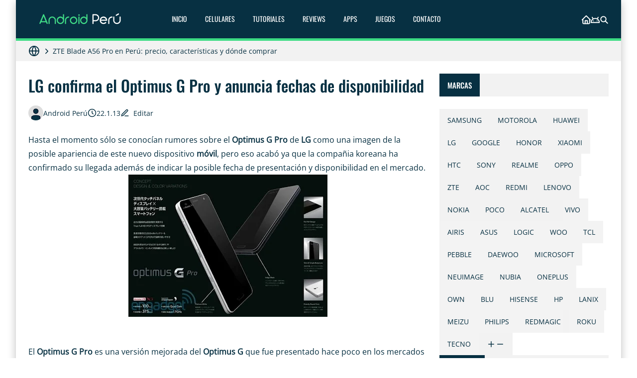

--- FILE ---
content_type: text/html; charset=UTF-8
request_url: https://www.androidperu.net/2013/01/lg-confirma-el-optimus-g-pro-y-anuncia.html
body_size: 24607
content:
<!DOCTYPE html>
<html data-theme='light' dir='ltr' lang='es-419'>
<head>
<!-- Título -->
<meta content='LG confirma el Optimus G Pro y anuncia fechas de disponibilidad : Android Perú' property='og:title'/>
<title>LG confirma el Optimus G Pro y anuncia fechas de disponibilidad : Android Perú</title>
<meta charset='UTF-8'/>
<meta content='width=device-width,initial-scale=1' name='viewport'/>
<link href='https://www.androidperu.net/favicon.ico' rel='icon' type='image/x-icon'/>
<meta content='Descubre lo último del mundo Android en Perú: celulares, equipos, tablets, apps, juegos, tutoriales, reviews, IA, wearables, TV y más tecnología' name='description'/>
<link href='https://www.androidperu.net/2013/01/lg-confirma-el-optimus-g-pro-y-anuncia.html' rel='canonical'/>
<meta content='https://www.androidperu.net/2013/01/lg-confirma-el-optimus-g-pro-y-anuncia.html' property='og:url'/>
<meta content='https://www.androidperu.net/2013/01/lg-confirma-el-optimus-g-pro-y-anuncia.html' name='twitter:url'/>
<meta content='index,follow,max-snippet:-1,max-image-preview:large,max-video-preview:-1' name='robots'/>
<meta content='website' property='og:type'/>
<meta content='LG confirma el Optimus G Pro y anuncia fechas de disponibilidad' property='og:title'/>
<meta content='Descubre lo último del mundo Android en Perú: celulares, equipos, tablets, apps, juegos, tutoriales, reviews, IA, wearables, TV y más tecnología' property='og:description'/>
<meta content='https://blogger.googleusercontent.com/img/b/R29vZ2xl/AVvXsEiL0IsDg2UJSWfPFdhRpmciDlZGuu-Y9EE-UsNqQcfhZ8Tgs3GWDALUavim-p5KJdutA10UV9amJlPdxKOHPdFonKOCjerE7CMgcfMUhp_C9aEVo5L3zPxZatTawPL3CTeeAhjpjxTPj9tl/w1200-h630-p-k-no-nu/LG-Optimus-G-Pro.jpg' property='og:image'/>
<meta content='https://blogger.googleusercontent.com/img/b/R29vZ2xl/AVvXsEiL0IsDg2UJSWfPFdhRpmciDlZGuu-Y9EE-UsNqQcfhZ8Tgs3GWDALUavim-p5KJdutA10UV9amJlPdxKOHPdFonKOCjerE7CMgcfMUhp_C9aEVo5L3zPxZatTawPL3CTeeAhjpjxTPj9tl/w1200-h630-p-k-no-nu/LG-Optimus-G-Pro.jpg' name='twitter:image'/>
<meta content='1200' property='og:image:width'/>
<meta content='630' property='og:image:height'/>
<meta content='summary_large_image' name='twitter:card'/>
<meta content='Descubre lo último del mundo Android en Perú: celulares, equipos, tablets, apps, juegos, tutoriales, reviews, IA, wearables, TV y más tecnología' name='twitter:description'/>
<meta content='light' name='color-scheme'/>
<link crossorigin='anonymous' href='https://cdn.jsdelivr.net/' rel='preconnect'/>
<link href='https://cdn.jsdelivr.net/' rel='dns-prefetch'/>
<link crossorigin='anonymous' href='https://fonts.gstatic.com/' rel='preconnect'/>
<link href='https://fonts.gstatic.com/' rel='dns-prefetch'/>
<style type='text/css'>@font-face{font-family:'Open Sans';font-style:normal;font-weight:400;font-stretch:normal;font-display:swap;src:url(//fonts.gstatic.com/s/opensans/v44/memSYaGs126MiZpBA-UvWbX2vVnXBbObj2OVZyOOSr4dVJWUgsjZ0B4gaVc.ttf)format('truetype');}</style>
<style>/*<![CDATA[*/@font-face{font-family:Oswald;font-style:normal;font-weight:400;font-display:swap;src:url(https://fonts.gstatic.com/s/oswald/v48/TK3IWkUHHAIjg75cFRf3bXL8LICs1_Fv40pKlN4NNSeSASz7FmlbHYjedg.woff2) format('woff2');unicode-range:U+0460-052F,U+1C80-1C88,U+20B4,U+2DE0-2DFF,U+A640-A69F,U+FE2E-FE2F}@font-face{font-family:Oswald;font-style:normal;font-weight:400;font-display:swap;src:url(https://fonts.gstatic.com/s/oswald/v48/TK3IWkUHHAIjg75cFRf3bXL8LICs1_Fv40pKlN4NNSeSASz7FmlSHYjedg.woff2) format('woff2');unicode-range:U+0301,U+0400-045F,U+0490-0491,U+04B0-04B1,U+2116}@font-face{font-family:Oswald;font-style:normal;font-weight:400;font-display:swap;src:url(https://fonts.gstatic.com/s/oswald/v48/TK3IWkUHHAIjg75cFRf3bXL8LICs1_Fv40pKlN4NNSeSASz7FmlZHYjedg.woff2) format('woff2');unicode-range:U+0102-0103,U+0110-0111,U+0128-0129,U+0168-0169,U+01A0-01A1,U+01AF-01B0,U+1EA0-1EF9,U+20AB}@font-face{font-family:Oswald;font-style:normal;font-weight:400;font-display:swap;src:url(https://fonts.gstatic.com/s/oswald/v48/TK3IWkUHHAIjg75cFRf3bXL8LICs1_Fv40pKlN4NNSeSASz7FmlYHYjedg.woff2) format('woff2');unicode-range:U+0100-024F,U+0259,U+1E00-1EFF,U+2020,U+20A0-20AB,U+20AD-20CF,U+2113,U+2C60-2C7F,U+A720-A7FF}@font-face{font-family:Oswald;font-style:normal;font-weight:400;font-display:swap;src:url(https://fonts.gstatic.com/s/oswald/v48/TK3IWkUHHAIjg75cFRf3bXL8LICs1_Fv40pKlN4NNSeSASz7FmlWHYg.woff2) format('woff2');unicode-range:U+0000-00FF,U+0131,U+0152-0153,U+02BB-02BC,U+02C6,U+02DA,U+02DC,U+2000-206F,U+2074,U+20AC,U+2122,U+2191,U+2193,U+2212,U+2215,U+FEFF,U+FFFD}@font-face{font-family:Oswald;font-style:normal;font-weight:500;font-display:swap;src:url(https://fonts.gstatic.com/s/oswald/v48/TK3IWkUHHAIjg75cFRf3bXL8LICs1_Fv40pKlN4NNSeSASz7FmlbHYjedg.woff2) format('woff2');unicode-range:U+0460-052F,U+1C80-1C88,U+20B4,U+2DE0-2DFF,U+A640-A69F,U+FE2E-FE2F}@font-face{font-family:Oswald;font-style:normal;font-weight:500;font-display:swap;src:url(https://fonts.gstatic.com/s/oswald/v48/TK3IWkUHHAIjg75cFRf3bXL8LICs1_Fv40pKlN4NNSeSASz7FmlSHYjedg.woff2) format('woff2');unicode-range:U+0301,U+0400-045F,U+0490-0491,U+04B0-04B1,U+2116}@font-face{font-family:Oswald;font-style:normal;font-weight:500;font-display:swap;src:url(https://fonts.gstatic.com/s/oswald/v48/TK3IWkUHHAIjg75cFRf3bXL8LICs1_Fv40pKlN4NNSeSASz7FmlZHYjedg.woff2) format('woff2');unicode-range:U+0102-0103,U+0110-0111,U+0128-0129,U+0168-0169,U+01A0-01A1,U+01AF-01B0,U+1EA0-1EF9,U+20AB}@font-face{font-family:Oswald;font-style:normal;font-weight:500;font-display:swap;src:url(https://fonts.gstatic.com/s/oswald/v48/TK3IWkUHHAIjg75cFRf3bXL8LICs1_Fv40pKlN4NNSeSASz7FmlYHYjedg.woff2) format('woff2');unicode-range:U+0100-024F,U+0259,U+1E00-1EFF,U+2020,U+20A0-20AB,U+20AD-20CF,U+2113,U+2C60-2C7F,U+A720-A7FF}@font-face{font-family:Oswald;font-style:normal;font-weight:500;font-display:swap;src:url(https://fonts.gstatic.com/s/oswald/v48/TK3IWkUHHAIjg75cFRf3bXL8LICs1_Fv40pKlN4NNSeSASz7FmlWHYg.woff2) format('woff2');unicode-range:U+0000-00FF,U+0131,U+0152-0153,U+02BB-02BC,U+02C6,U+02DA,U+02DC,U+2000-206F,U+2074,U+20AC,U+2122,U+2191,U+2193,U+2212,U+2215,U+FEFF,U+FFFD}/*]]>*/
                </style>
<style>/*<![CDATA[*/
                /*!@zkreations/whale@1.0.0 | Licensed under MIT (https://github.com/zkreations/wjs/blob/master/LICENSE) */
 *,::after,::before{box-sizing:border-box}html{line-height:1.5;-webkit-text-size-adjust:100%;-webkit-font-smoothing:antialiased}body,html{height:100%}*{margin:0}iframe{border-width:0}hr{border-style:solid;border-width:1px 0 0;color:inherit;height:0;overflow:visible}a{color:inherit;text-decoration:none}h1,h2,h3,h4,h5,h6{font-size:inherit;font-weight:inherit;overflow-wrap:break-word}p{overflow-wrap:break-word}address{font-style:normal;line-height:inherit}strong{font-weight:bolder}small{font-size:80%}button,input,textarea{padding:0;border-width:0;font-size:100%;font-family:inherit;line-height:inherit;color:inherit}textarea{resize:vertical}button{text-transform:none}[type=button],[type=submit],button{-webkit-appearance:button;background-color:transparent;display:inline-block;vertical-align:middle}[type=button]:not(:disabled),[type=submit]:not(:disabled),button:not(:disabled){cursor:pointer}[type=search]{-webkit-appearance:textfield;outline-offset:-2px}::-webkit-search-decoration{-webkit-appearance:none}::-webkit-inner-spin-button{height:auto}::-webkit-file-upload-button{-webkit-appearance:button;font:inherit}summary{display:list-item}[hidden]{display:none}ol,ul{list-style:none;padding:0}table{border-collapse:collapse;max-width:100%}tbody,td,th,thead,tr{border-width:0;text-align:inherit}img,svg,video{height:auto}iframe,img,svg,video{display:block;max-width:100%}audio,video{width:100%}.cols-1{grid-template-columns:repeat(1,minmax(0,1fr))}.cols-2{grid-template-columns:repeat(2,minmax(0,1fr))}.cols-3{grid-template-columns:repeat(3,minmax(0,1fr))}.cols-6{grid-template-columns:repeat(6,minmax(0,1fr))}.cols-auto-fill{grid-template-columns:repeat(auto-fill,minmax(min(100%,var(--ws-cols-min,16rem)),1fr))}.cols-auto-fit{grid-template-columns:repeat(auto-fit,minmax(min(100%,var(--ws-cols-min,16rem)),1fr))}.col-2{grid-column:span 2/span 2}.col-6{grid-column:span 6/span 6}.col-full{grid-column:1/-1}.flow-row-dense{grid-auto-flow:row dense}.group-x{display:flex}.group-x>:not(:last-child){border-top-right-radius:0;border-bottom-right-radius:0}.group-x>:not(:first-child){border-top-left-radius:0;border-bottom-left-radius:0;border-left:0}.modal{position:fixed;top:0;left:0;right:0;bottom:0;overflow-y:auto;overflow-x:hidden;z-index:1030}.nav{display:flex;flex-wrap:wrap}.nav-item{position:relative}.nav-link{display:block}.nav-subnav{white-space:nowrap;position:absolute;z-index:1010;left:0;top:100%}.nav-subnav .nav-subnav{left:100%;top:0}.navbar-toggle{display:var(--ws-nav-toggle)}.navbar .nav{flex-direction:var(--ws-nav-direction,column)}.navbar .nav-subnav{position:var(--ws-nav-subnav,static)}.ratio{display:block;position:relative;width:100%}.ratio::before{content:"";display:block;padding-top:calc(var(--ws-ratio-y,9)/ var(--ws-ratio-x,16) * 100%)}.ratio-21\:9{--ws-ratio-x:21;--ws-ratio-y:9}.ratio-16\:9{--ws-ratio-x:16;--ws-ratio-y:9}.ratio-4\:3{--ws-ratio-x:4;--ws-ratio-y:3}.ratio-1\:1{--ws-ratio-x:1;--ws-ratio-y:1}.ratio-1\:2{--ws-ratio-x:1;--ws-ratio-y:2}.ratio-2\:3{--ws-ratio-x:2;--ws-ratio-y:3}.ratio-5\:7{--ws-ratio-x:5;--ws-ratio-y:7}.truncate{overflow:hidden;text-overflow:ellipsis;white-space:nowrap}.truncate-line{display:-webkit-box;-webkit-line-clamp:var(--ws-line-clamp,3);-webkit-box-orient:vertical;overflow:hidden}.cursor-pointer{cursor:pointer}.g-\.25{gap:.25rem}.g-\.5{gap:.5rem}.g-1{gap:1rem}.g-1\.5{gap:1.5rem}.gx-\.75{column-gap:.75rem}.gx-1{column-gap:1rem}.relative{position:relative}.absolute{position:absolute}.fixed{position:fixed}.t-0{top:0}.t-2{top:2rem}.b-0{bottom:0}.r-0{right:0}.r-2{right:2rem}.r-1\/1{right:100%}.xy-0{top:0;right:0;bottom:0;left:0}.x-0{right:0;left:0}.y-0{top:0;bottom:0}.z-10{z-index:10}.w-1\/1{width:100%}.w-1\/2{width:50%}.w-1\/4{width:25%}.h-1\/1{height:100%}.mx-\.75{margin-right:.75rem;margin-left:.75rem}.mx-auto{margin-right:auto;margin-left:auto}.mt-\.25{margin-top:.25rem}.mt-1{margin-top:1rem}.gt\:mt-1\.25>*{margin-top:1.25rem}.mt-1\.5{margin-top:1.5rem}.mt-2{margin-top:2rem}.mb-\.5{margin-bottom:.5rem}.gt\:mb-1>*,.mb-1{margin-bottom:1rem}.mb-1\.25{margin-bottom:1.25rem}.p-1{padding:1rem}.p-1\.25{padding:1.25rem}.px-1\.25{padding-right:1.25rem;padding-left:1.25rem}.px-2{padding-right:2rem;padding-left:2rem}.gt\:py-\.25>*{padding-top:.25rem;padding-bottom:.25rem}.py-1{padding-top:1rem;padding-bottom:1rem}.py-2{padding-top:2rem;padding-bottom:2rem}.pt-1\.25{padding-top:1.25rem}.pt-2{padding-top:2rem}.pr-5{padding-right:5rem}.pb-1{padding-bottom:1rem}.pb-1\.25{padding-bottom:1.25rem}.pb-1\.75{padding-bottom:1.75rem}.pb-2{padding-bottom:2rem}.pb-4\.5{padding-bottom:4.5rem}.pl-\.5{padding-left:.5rem}.pl-1{padding-left:1rem}.pl-1\.5{padding-left:1.5rem}.sx-1\.25>*+*{margin-left:1.25rem}.sy-\.25>*+*{margin-top:.25rem}.sy-\.5>*+*{margin-top:.5rem}.sy-1>*+*{margin-top:1rem}.sy-1\.5>*+*{margin-top:1.5rem}.rounded-pill{border-radius:9999px}.none{display:none}.block{display:block}.flex,.gt\:flex>*{display:flex}.inline-flex{display:inline-flex}.grid{display:grid}.table{display:table}.flex-1{flex:1 1 0%}.flex-auto{flex:1 1 auto}.flex-none{flex:none}.flex-wrap{flex-wrap:wrap}.flex-column{flex-direction:column}.justify-center{justify-content:center}.justify-between{justify-content:space-between}.items-start{align-items:flex-start}.items-center{align-items:center}.content-start{align-content:flex-start}.self-center{align-self:center}.text-left{text-align:left}.text-right{text-align:right}.text-center{text-align:center}.text-justify{text-align:justify}.lowercase{text-transform:lowercase}.uppercase{text-transform:uppercase}.capitalize{text-transform:capitalize}.fw-400{font-weight:400}.fw-500{font-weight:500}.fw-700{font-weight:700}.fs-1{font-size:2.5rem}.fs-2{font-size:2rem}.fs-3{font-size:1.5rem}.fs-4{font-size:1.25rem}.fs-5{font-size:1.125rem}.fs-6{font-size:1rem}.fs-7{font-size:.875rem}.fs-8{font-size:.75rem}.pre{white-space:pre}.object-cover{object-fit:cover}.o-hidden{overflow:hidden}.ox-auto{overflow-x:auto}.events-none{pointer-events:none}.invisible{visibility:hidden}.ms-auto{-webkit-margin-start:auto;margin-inline-start:auto}.me-\.5{-webkit-margin-end:.5rem;margin-inline-end:.5rem}.me-1{-webkit-margin-end:1rem;margin-inline-end:1rem}.me-1\.25{-webkit-margin-end:1.25rem;margin-inline-end:1.25rem}@media (min-width:576px){.s\:block{display:block}.s\:fs-4{font-size:1.25rem}.s\:fs-6{font-size:1rem}}@media (min-width:768px){.m\:cols-2{grid-template-columns:repeat(2,minmax(0,1fr))}.m\:col-1{grid-column:span 1/span 1}.m\:row-1{grid-row:span 1/span 1}.m\:ratio-4\:3{--ws-ratio-x:4;--ws-ratio-y:3}.m\:w-1\/2{width:50%}.m\:mb-\.5{margin-bottom:.5rem}.m\:p-1\.75{padding:1.75rem}.m\:p-2{padding:2rem}.m\:px-1\.75{padding-right:1.75rem;padding-left:1.75rem}.m\:inline{display:inline}.m\:flex{display:flex}.m\:fs-1{font-size:2.5rem}.m\:fs-2{font-size:2rem}.m\:fs-3{font-size:1.5rem}.m\:fs-4{font-size:1.25rem}.m\:me-\.5{-webkit-margin-end:.5rem;margin-inline-end:.5rem}}@media (min-width:992px){.l\:cols-3{grid-template-columns:repeat(3,minmax(0,1fr))}.l\:navbar-expand{--ws-nav-toggle:none;--ws-nav-direction:row;--ws-nav-subnav:absolute}.l\:g-1{gap:1rem}.l\:px-2{padding-right:2rem;padding-left:2rem}.l\:py-0{padding-top:0;padding-bottom:0}.l\:flex-row{flex-direction:row}.l\:fs-3{font-size:1.5rem}.l\:ms-auto{-webkit-margin-start:auto;margin-inline-start:auto}}:root{--color-mark:#fbd89d;--inverse:#fff;--black:#090909;--btn-bg:rgb(0 0 0 / 5%);--btn-bg-hover:rgb(0 0 0 / 10%);--btn-color:var(--color-text);--gradient-mask:linear-gradient(transparent,var(--bg-overlay));--font-monospace:SFMono-Regular,Menlo,Monaco,Consolas,"Liberation Mono","Courier New",monospace;--font-oswald:"Oswald",sans-serif;--font-roboto:Roboto,Helvetica,Arial,sans-serif;--duration:.3s;--news-duration:4s;--space-primary:1rem;--space-secondary:2px;--form-padding:.75rem 1rem;--bg-mask:rgb(0 0 0 / 50%);--bg-overlay:rgba(0 0 0 / 90%);--body-lh:1.5;--shadow-small:0 2px 2px rgb(0 0 0 / 20%);--shadow-medium:0 2px 5px 0 rgb(0 0 0 / 5%),0 1px 10px 0 rgb(0 0 0 / 10%),0 2px 4px -1px rgb(0 0 0 / 15%);--shadow-large:0 8px 17px 2px rgb(0 0 0 / 10%),0 3px 14px 2px rgb(0 0 0 / 10%),0 5px 5px -3px rgb(0 0 0 / 20%);--info:#0d8b94;--info-bg:#e7f7f8;--success:#1b9e4b;--success-bg:#e9f9ef;--danger:#bf3636;--danger-bg:#fdecec;--warning:#c47e09;--warning-bg:#fef5e7}[data-theme=dark]{--btn-bg:rgb(255 255 255 / 6.5%);--btn-bg-hover:rgb(255 255 255 / 10%);--info:hsl(184deg 84% 20%);--info-bg:hsl(184deg 55% 70%);--success:hsl(142deg 71% 20%);--success-bg:hsl(143deg 57% 70%);--danger:hsl(0deg 56% 20%);--danger-bg:hsl(0deg 81% 70%);--warning:hsl(38deg 91% 20%);--warning-bg:hsl(37deg 92% 70%)}:where(:not(.blog-full) > .content){--carousel-items-l:3;--carousel-items-xl:3;--carousel-items-xxl:3}html:not([data-theme=dark]) .theme-toggle .i-sun,html[data-theme=dark] .theme-toggle .i-moon{display:none}body{font-family:var(--font-secondary);min-height:100%;overflow-x:hidden;background:var(--body-bg);background-size:cover;background-color:var(--body-color);word-break:break-word;-webkit-hyphens:none;hyphens:none}body.preload *{transition:none!important}::selection{background-color:var(--user-selection)}a{transition-property:color;transition-duration:var(--duration)}b,strong{color:var(--color-title);font-weight:600}summary{cursor:pointer}mark{background-color:var(--color-mark)}iframe{color-scheme:auto}[data-theme=dark] iframe[src*="disqus.com"]{color-scheme:light}.has-cover:not(.post-banner)::before,.has-cover>:where(img,video),.mask::after{top:0;left:0;width:100%;height:100%;position:absolute}.container{max-width:var(--container);margin-left:auto;margin-right:auto}.mask::after{content:"";opacity:0}.mask:hover::after{opacity:.5}.template-content{box-shadow:var(--shadow-large);min-height:100vh}.blog{grid-template-areas:var(--areas-mobile, "content" "sidebar");grid-template-columns:100%}.blog-content{max-width:var(--blog-width)}.blog-shop{--sidebar-width:400px}.blog-reverse{--areas:"sidebar content"}.content{grid-area:content}.sidebar{grid-area:sidebar}.fit-image{object-fit:cover;position:absolute;top:50%;left:50%;width:100%;min-height:100%;transform:translate(-50%,-50%)}.skel{--skel-lh:1.3125rem}.skel-item{background-color:var(--bg-inset);color:transparent}.skel-line{padding-bottom:var(--skel-lh)}.skel-text{padding-bottom:calc(var(--skel-lh) * var(--ws-line-clamp))}[data-bjs=template]{display:none!important}.toc:not(.toc-loaded){display:inline-flex;align-items:center;column-gap:var(--btn-gap,.5rem);padding:var(--btn-padding,var(--form-padding));cursor:pointer}.toc:not(.toc-loaded)::before{content:"+"}.toc:not(.toc-loaded)::after{content:var(--toc-text)}.btn,.has-icon,.nav-link{display:inline-flex;align-items:center;column-gap:var(--btn-gap,.5rem)}.btn{background-color:var(--btn-bg);color:var(--btn-color);padding:var(--btn-padding,var(--form-padding));transition-property:background-color,box-shadow,color;transition-duration:var(--duration);line-height:1.5;flex-wrap:wrap;cursor:pointer}.btn:hover{--btn-bg:var(--btn-bg-hover)}.btn-full{width:100%;justify-content:center}.btn-outline{background:0 0;box-shadow:0 0 0 2px var(--btn-bg,var(--bg-default)) inset}.btn-outline.btn-primary{color:var(--btn-bg)}.btn-primary{--btn-bg:var(--primary);--btn-color:var(--inverse)}.btn-primary:hover{--btn-bg:var(--secondary)}.form-control{width:100%;background-color:var(--input-bg,var(--bg-default));padding:var(--input-padding,var(--form-padding));color:var(--input-color,var(--color-text));display:block}.form-control:focus{outline:0}.form-control::placeholder{color:var(--input-color)}.form-text{padding:var(--form-padding);color:var(--inverse);background-color:var(--primary)}.form-text i{width:1em;text-align:center}.form-big{height:16rem}.form-label{margin-bottom:.75rem;font-size:.875rem;display:block}.form-check{display:flex;align-items:center}.form-check input:where([type=checkbox],[type=radio]){width:1.25rem;height:1.25rem;background-color:var(--input-bg,var(--bg-default));transition:background-color var(--duration);-webkit-appearance:none;appearance:none;cursor:pointer;-webkit-margin-end:.75rem;margin-inline-end:.75rem;flex:none}.form-check input:where([type=checkbox],[type=radio]):checked{background-color:var(--primary)}.form-section .form-check+.form-check{margin-top:.5rem}.color-link,.color-link\:hover:hover{color:var(--color-link)}.color-primary{color:var(--primary)}.color-secondary{color:var(--secondary)}.color-inverse{color:var(--inverse)}.color-title{color:var(--color-title)}.color-text{color:var(--color-text)}.bg-template{background-color:var(--bg-template)}.bg-default{background-color:var(--bg-default)}.bg-inset{background-color:var(--bg-inset)}.bg-overlay{background-color:var(--bg-overlay)}.bg-black{background-color:var(--black)}.bg-gradient-mask{background:var(--gradient-mask)}.font-primary{font-family:var(--font-primary)}.font-secondary{font-family:var(--font-secondary)}.alert{background-color:var(--alert-bg,var(--bg-default));color:var(--alert-color,var(--color-text))}.alert:not(.alert-not-padding){padding:var(--alert-padding,1.5rem)}.alert *{color:var(--alert-color,var(--color-text))}.alert a[href]{color:var(--alert-color,var(--color-text));font-weight:400;text-decoration:underline}.alert-info{--alert-color:var(--info);--alert-bg:var(--info-bg)}.alert-success{--alert-color:var(--success);--alert-bg:var(--success-bg)}.alert-danger{--alert-color:var(--danger);--alert-bg:var(--danger-bg)}.alert-warning{--alert-color:var(--warning);--alert-bg:var(--warning-bg)}.alert-close{float:right;padding-left:.75rem}.callout{background-color:var(--bg-default);color:var(--color-text);padding:2rem;display:flex;gap:1.5rem;align-items:flex-start}.callout img{margin:0}.callout>:not(.callout-content){flex:none}@media (max-width:575px){.template{overflow:hidden}.callout{flex-direction:column}}#cookieChoiceInfo{opacity:0}.b\:skin-g1{gap:var(--space-primary)}.b\:skin-g2{gap:var(--space-secondary)}.b\:skin-p{padding:var(--space-primary)}.b\:skin-py{padding-top:var(--space-primary);padding-bottom:var(--space-primary)}.b\:skin-px{-webkit-padding-start:var(--sfpace-primary);padding-inline-start:var(--space-primary);-webkit-padding-end:var(--space-primary);padding-inline-end:var(--space-primary)}.b\:skin-m{margin:var(--space-primary)}.b\:skin-my{margin-top:var(--space-primary);margin-bottom:var(--space-primary)}.b\:skin-mx{-webkit-margin-start:var(--space-primary);margin-inline-start:var(--space-primary);-webkit-margin-end:var(--space-primary);margin-inline-end:var(--space-primary)}.b\:skin-sy>*+*{margin-top:var(--space-primary)}.b\:skin-sx>*+*{-webkit-margin-start:var(--space-primary);margin-inline-start:var(--space-primary)}.modal:not(.is-active){display:none}.modal-scrollbar-measure{position:absolute;top:-9999px;width:50px;height:50px;overflow:scroll}.lead{font-size:1.25rem;font-weight:300}.drop-cap:first-letter,.has-drop-cap:first-letter{font-weight:500;font-size:6em;line-height:1;margin-right:1.25rem;text-transform:uppercase;float:left;color:var(--color-title)}.display-1{font-size:5rem}.display-2{font-size:4.5rem}.display-3{font-size:4rem}.display-4{font-size:3.5rem}.display-5{font-size:3rem}.display-6{font-size:2.5rem}.has-cover{display:flex;align-items:center;justify-content:center;aspect-ratio:var(--cover-aspect-ratio,16/9);width:100%;height:auto}.has-cover figcaption{position:relative;padding:2.5rem;z-index:10;font-family:var(--font-primary);color:var(--inverse);font-weight:500;font-size:clamp(1.25rem, 5vw, 2rem);margin:0}.has-cover>:where(img,video){object-fit:cover}.has-cover:not(.post-banner)::before{content:"";background-color:var(--bg-mask);display:block;z-index:10}.align-image-left,.alignleft{float:left;clear:left;margin-right:var(--align-margin,1rem);margin-top:.5rem}.align-image-right,.alignright{float:right;clear:right;margin-left:var(--align-margin,1rem);margin-top:.5rem}.aligncenter{margin-left:auto;margin-right:auto;display:table}.i{width:var(--svg-size,18px);height:var(--svg-size,18px);stroke:currentColor;stroke-width:var(--svg-stroke,2);stroke-linecap:round;stroke-linejoin:round;fill:none}.i-xs{--svg-size:14px}.i-s{--svg-size:16px}.i-m{--svg-size:20px}.i-l{--svg-size:24px}.i-xl{--svg-size:28px}.i-xxl{--svg-size:32px}.i-bold{--svg-stroke:2.5}.carousel{--carousel-items:var(--carousel-items-xs,1);--carousel-gap:var(--space-secondary)}@media (min-width:576px){.skel{--skel-lh:1.5rem}.carousel{--carousel-items:var(--carousel-items-s,2)}}@media (min-width:768px){.carousel{--carousel-items:var(--carousel-items-m,3)}.gallery-sparse:not([data-bjs=template]):nth-of-type(3n+1){grid-column:span 2/span 2;--ws-ratio-x:16;--ws-ratio-y:9}}@media (min-width:992px){.blog{grid-template-areas:var(--areas, "content sidebar");grid-template-columns:minmax(0,1fr) var(--sidebar-width)}.blog-reverse{grid-template-columns:var(--sidebar-width) minmax(0,1fr)}.has-sticky-last .sidebar{height:100%}.has-sticky .sidebar,.has-sticky-last .sidebar .widget:last-child,.is-sticky{position:sticky;top:var(--space-primary)}.carousel{--carousel-items:var(--carousel-items-l,4)}}@media (min-width:1200px){.carousel{--carousel-items:var(--carousel-items-xl,4)}}@media (min-width:1400px){.carousel{--carousel-items:var(--carousel-items-xxl,4)}}.carousel-featured{margin-bottom:var(--carousel-gap,0);gap:var(--carousel-gap,0)}.carousel-content{margin-right:calc(var(--carousel-gap,0px) * -1)}.carousel-content:not(.flickity-enabled){display:flex}.carousel-cell{width:calc(100 / var(--carousel-items,1) * 1% - var(--carousel-gap,0px));margin-right:var(--carousel-gap,0);flex-shrink:0;-webkit-backface-visibility:hidden;backface-visibility:hidden}.widget-title{background-color:var(--bg-default)}.widget-name{color:var(--inverse);font-family:var(--font-primary);line-height:inherit;font-size:15px;font-weight:500;padding:.75rem 1rem;background-color:var(--primary)}.widget-name[href]{transition:background-color var(--duration)}.widget-name[href]:hover{background-color:var(--secondary)}.name-more::before{content:var(--more-text)}.latest-image{width:45px;height:45px}.latest-snippet{--ws-line-clamp:2}.populars-image{width:60px;height:60px}.labels-trigger:not(:checked)+.labels :where(.is-hidden,.i-minus){display:none}.labels-trigger:checked+.labels :where(.i-plus){display:none}.labels-link.is-here{--btn-bg:var(--primary);--btn-color:var(--inverse);--num-color:var(--inverse)}.labels-num{color:var(--num-color,var(--color-text))}.labels-link.is-hidden,.labels-trigger:checked+.labels>label{--frame-ty:1rem;animation:frames var(--duration) var(--d,0s) both}.filter-type{--ws-cols-min:8rem;--input-bg:var(--bg-inset)}.filter-list{--ws-cols-min:10rem;--frame-ty:-1rem;box-shadow:var(--shadow-large);overflow-y:auto;max-height:250px;background-color:var(--bg-template);transform-origin:top center;top:100%;animation:frames var(--duration) both}.filter-list:not(.is-active){display:none}.hierarchy-list{-webkit-border-start:2px solid var(--bg-inset);border-inline-start:2px solid var(--bg-inset);-webkit-padding-start:1rem;padding-inline-start:1rem}.nav-right{color:var(--nav-color)}.nav-item{transition:background-color var(--duration)}.nav-item[data-item]:hover>.nav-link{--toggle-rotate:135deg}@media (max-width:991px){.blog-reverse-mobile{--areas-mobile:"sidebar" "content"}.nav-item:not(.is-active)>.nav-subnav{display:none}.nav{--nav-padding:1rem 2rem}.nav-show{overflow-y:auto;background-color:var(--nav-bg);position:fixed;min-width:240px;z-index:1010;transition-property:transform,box-shadow;transition-duration:var(--duration)}.nav-show.is-active{transform:translateX(100%);box-shadow:var(--shadow-large)}.nav-item[data-item]>.nav-link::after{display:none}}.nav-link{color:var(--nav-color);font:var(--nav-font);font-weight:500;line-height:inherit;--btn-gap:.75rem;transition:background-color var(--duration);padding:var(--nav-padding,1.125rem);-webkit-font-smoothing:subpixel-antialiased;will-change:transform;width:100%;height:100%}.nav button[data-toggle]{padding:var(--nav-padding,1.125rem);display:inline-flex;align-items:center;position:absolute;top:0;right:0;height:3.375rem}.nav button[data-toggle]::after,.nav-item[data-item]>.nav-link::after{content:"";border:2px solid;width:8px;height:8px;color:var(--nav-color);transform:rotate(var(--toggle-rotate,45deg)) translateZ(0);transition:transform var(--duration)}.nav-item[data-item]>.nav-link::after{margin-left:auto}.navbar-toggle{color:var(--nav-color)}.header{--alert-padding:.75rem var(--space-primary);background-color:var(--header-bg)}.header-navbar{background-color:var(--nav-bg);width:100%;z-index:1010}.header-links{background-color:var(--nav-secondary-bg)}.header-link{color:var(--nav-secondary-color)}.header-link.is-ective,.header-link:hover{color:var(--color-link)}.logo-name{color:var(--logo-color);font:var(--logo-font);font-weight:500;line-height:inherit}.logo-descripcion{color:var(--description-color);font:var(--description-font);font-weight:500;line-height:inherit}.breaking,.breaking-content{height:var(--news-height)}.breaking-item{line-height:var(--news-height)}.gallery{overflow:hidden}.gallery::after{background-color:var(--primary);transition:opacity var(--duration)}.gallery-time{opacity:.75}.gallery-content{background-image:var(--gradient-mask);text-shadow:var(--shadow-small);color:var(--inverse);position:absolute;left:0;right:0;bottom:0;text-align:center;z-index:10;padding:1rem}@media (min-width:992px){.nav button[data-toggle],.nav-item:not(:hover)>.nav-subnav{display:none}.gallery-content{padding:1.5rem}}.card{position:relative;background:var(--bg-default)}.card-image::after{background-color:var(--accent,var(--primary));transition:opacity var(--duration)}.card-title{color:var(--color-title)}.card-title:hover{color:var(--color-link)}.card-ftag{display:flex;flex-direction:column;align-items:flex-start}@media (max-width:575px){.card-row .card-ftag,.card-row .card-meta,.card-row .card-snippet{display:none}}.card-info{--color-title:var(--inverse);--color-link:var(--inverse);text-shadow:var(--shadow-small);background-image:var(--gradient-mask);color:var(--inverse)}.ftag{line-height:1;background-color:var(--accent,var(--primary));color:var(--inverse);transition:background-color var(--duration);padding:.75rem 1rem}.ftag:hover{background-color:var(--accent,var(--secondary))}.author-avatar{width:30px;height:30px}.inner-image{width:65px;height:65px}.meta-item[href]:hover{color:var(--color-link)}[dir=rtl] .breaking-arrow,[dir=rtl] .i-angles-left,[dir=rtl] .i-angles-right,[dir=rtl] .i-arrow-left,[dir=rtl] .i-arrow-right,[dir=rtl] .i-arrow-right-long{transform:rotate(180deg)}hr{display:block;border:none;margin:0;clear:both}hr:not([class]){border-bottom:2px solid var(--bg-inset)}.hr-dotted{border-bottom:2px dotted var(--bg-inset)}.hr-dashed{border-bottom:2px dashed var(--bg-inset)}.hr-double{border-bottom:6px double var(--bg-inset)}.hr-line{height:2px;background:linear-gradient(to right,transparent,var(--bg-inset),transparent)}.hr-repeat{height:10px;background-image:repeating-linear-gradient(135deg,transparent,transparent 5px,var(--bg-inset) 5px,var(--bg-inset) 10px)}.hr-square{height:10px;background-image:repeating-linear-gradient(90deg,transparent,transparent 10px,var(--bg-inset) 10px,var(--bg-inset) 20px)}.hr-shadow{height:2.5rem;overflow:hidden;margin-bottom:0}.hr-shadow::before{content:"";display:block;height:100%;width:75%;transform:translateY(-100%);border-radius:60rem/5rem;margin:auto;box-shadow:var(--shadow-large)}textarea.form-control{min-height:3.125rem}textarea.form-control::-webkit-resizer{display:none}.form-check input[type=checkbox]:checked{background-image:url("data:image/svg+xml,%3csvg xmlns='http://www.w3.org/2000/svg' viewBox='0 0 20 20'%3e%3cpath fill='none' stroke='%23fff' stroke-width='3' d='M6 10l3 3l6-6'/%3e%3c/svg%3e")}.form-check input[type=radio]{border-radius:10rem}.form-check input[type=radio]:checked{background-image:url("data:image/svg+xml,%3csvg xmlns='http://www.w3.org/2000/svg' viewBox='-4 -4 8 8'%3e%3ccircle r='2' fill='%23fff'/%3e%3c/svg%3e")}.spoiler summary::before{font-size:21px;line-height:1;content:"+";font-weight:300}.spoiler[open]>summary{margin-bottom:var(--ui-spacer,1.5rem)}.spoiler[open]>summary::before{content:"−"}.accordion details{margin:0}.accordion summary{width:100%}.accordion summary::after{font-size:21px;line-height:1;content:"+";font-weight:300;margin-left:auto}.accordion-item{padding:var(--form-padding)}.accordion [open]>summary::after{content:"−"}.tab-header+.tab-content{margin-top:var(--ui-spacer,1.5rem)}.tab-header{word-break:normal;display:flex;overflow-x:auto;background-color:var(--bg-default);box-shadow:inset 0 -2px 0 var(--bg-inset)}.tab-header>*{--btn-padding:1rem 1.5rem;--btn-bg:transparent;--btn-bg-hover:transparent;font-size:.875rem;font-weight:500;margin-bottom:0}.tab-header>.is-active{box-shadow:inset 0 -2px 0 var(--primary)}.tab-panel:not(.is-active){display:none}@keyframes loading{0%,100%{transform:translateY(-.25rem)}50%{transform:translateY(.25rem)}}.loading{--svg-size:2.5rem}.loading circle{transform:translateY(-.25rem);animation:loading 2s var(--delay,0s) infinite}.loading circle:nth-child(2){--delay:.2s}.loading circle:nth-child(3){--delay:.4s}.is-active>.bjs-number{--btn-bg:var(--primary);--btn-color:var(--primary)}@keyframes ticker{to{transform:translateY(-100%)}}@keyframes tickerItem{0%,95%{transform:translateY(0);opacity:1}to{transform:translateY(-.5rem);opacity:0}}@keyframes tickerItems{0%{transform:translateY(.5rem);opacity:0}5%,95%{transform:translateY(0);opacity:1}to{transform:translateY(-.5rem);opacity:0}}.breaking{--news-state:running}.breaking-content:hover{--news-state:paused}.breaking-items{animation:ticker infinite calc(var(--news-items) * var(--news-duration)) steps(var(--news-items)) var(--news-state)}.breaking-item{animation:tickerItem var(--news-duration) var(--news-state) linear,tickerItems infinite var(--news-duration) var(--news-duration) var(--news-state) linear}@media (prefers-reduced-motion:reduce){.breaking-item{animation-name:none}}.modal{animation:frames var(--duration) both}.modal [data-dialog]{--frame-ty:3rem;animation:frames var(--duration) var(--duration) both}@media (min-width:576px){.modal [data-dialog]{--frame-ty:-3rem}}@media (prefers-reduced-motion:reduce){.modal,.modal [data-dialog]{animation-name:none}}.modal-dialog{box-shadow:var(--shadow-large);min-width:min(425px,100%)}@media (max-width:991px){.nav>.is-active>.nav-link{background-color:var(--primary)}.nav-item[data-section]>.nav-subnav{display:none}}.nav>*>.nav-subnav{--frame-ty:-1rem;min-width:100%;transform-origin:top center}@media (min-width:992px){.nav>:hover>.nav-link{background-color:var(--primary)}.nav>*>.nav-subnav{--nav-padding:.875rem 1.125rem}.nav-subnav .nav-subnav{--frame-ty:0;--frame-tx:-1rem}[dir=rtl] .nav-subnav .nav-subnav{--frame-tx:1rem}}.nav-item[data-section]{position:static}.nav-item[data-section]>.nav-subnav{background-color:var(--subnav-bg);padding:var(--space-primary);white-space:initial;text-transform:initial}.nav-subnav{background-color:var(--primary);animation:frames var(--duration) both;transform-origin:top left;box-shadow:var(--shadow-medium);-webkit-backface-visibility:hidden;backface-visibility:hidden}@media (prefers-reduced-motion:reduce){.nav-subnav{animation-name:none}}.nav-subnav>.nav-item:hover{background-color:rgba(255,255,255,.1)}.nav-search{--search-color:var(--inverse)}.nav-search-input{outline:0;color:var(--search-color);background-color:transparent;border-bottom:2px solid var(--search-color)}.nav-search-input::placeholder{color:var(--search-color)}.tts-loaded .theme-toggle[aria-label=system]::before{content:var(--system-text)}.tts-loaded .theme-toggle[aria-label=light]::before{content:var(--light-text)}.tts-loaded .theme-toggle[aria-label=dark]::before{content:var(--dark-text)}.flickity-enabled:focus{outline:0}.flickity-enabled:focus .is-draggable{-webkit-user-select:none;user-select:none}.flickity-enabled:focus .is-draggable .is-pointer-down{cursor:grabbing}.flickity-enabled:hover .flickity-button{opacity:1}.flickity-viewport{overflow:hidden;position:relative;height:100%}.flickity-slider{position:absolute;width:100%;height:100%}.flickity-button{position:absolute;background-color:rgba(255,255,255,.25);top:0;bottom:0;opacity:0;color:var(--bg-mask);padding:.75rem;transition-property:background-color,opacity;transition-duration:var(--duration)}.flickity-button.previous{left:0}.flickity-button.next{right:0}.flickity-button:hover{background-color:rgba(255,255,255,.75)}.flickity-button:focus{outline:0}.flickity-button:disabled{opacity:.3;pointer-events:none}.flickity-button-icon{fill:currentColor;width:16px}#cookieChoiceInfo{--frame-ty:2rem;animation:1s forwards frames;background-color:transparent;bottom:var(--space-primary);top:initial;line-height:inherit;font-family:var(--font-secondary);display:flex;justify-content:center;padding:0}#cookieChoiceInfo *{margin:0;max-width:initial;font-size:1rem}#cookieChoiceInfo .cookie-choices-inner{background-color:var(--cookie-bg);box-shadow:var(--shadow-large);display:flex;align-items:center;gap:1.5rem;padding:1.75rem;max-width:calc(var(--container) - var(--space-primary) * 2);justify-content:center}@media (max-width:767px){#cookieChoiceInfo{bottom:0}#cookieChoiceInfo .cookie-choices-inner{flex-direction:column}}#cookieChoiceInfo .cookie-choices-text{text-align:start;color:var(--cookie-color)}#cookieChoiceInfo .cookie-choices-buttons{display:flex;gap:1rem;align-items:center}#cookieChoiceInfo .cookie-choices-buttons *{text-transform:initial;font-weight:initial}#cookieChoiceInfo .cookie-choices-buttons :first-child{color:var(--color-text)}#cookieChoiceDismiss{padding:var(--btn-padding,var(--form-padding));box-shadow:0 0 0 2px var(--cookie-btn,var(--primary)) inset;color:var(--cookie-btn,var(--primary));transition-property:box-shadow,color;transition-duration:var(--duration)}#cookieChoiceDismiss:hover{--cookie-btn:var(--secondary)}.hljs-copy{position:absolute;top:0;right:0;padding:.75rem;background-color:var(--bg-inset)}.tts-loaded .hljs-copy::before{content:var(--copy-text)}.tts-loaded .hljs-copy.copied::before{content:var(--copied-text)}.hljs-comment,.hljs-meta{color:var(--code-color-comment)}.hljs-emphasis,.hljs-quote,.hljs-string,.hljs-strong,.hljs-template-variable,.hljs-variable{color:var(--code-color-string)}.hljs-keyword,.hljs-selector-tag,.hljs-type{color:var(--code-color-selector)}.hljs-attribute,.hljs-bullet,.hljs-literal,.hljs-symbol{color:var(--code-color-property)}.hljs-tag{color:var(--code-color-tag)}.hljs-name,.hljs-section{color:var(--code-color-tag-name)}.hljs-attr,.hljs-selector-attr,.hljs-selector-class,.hljs-selector-id,.hljs-selector-pseudo,.hljs-title{color:var(--code-color-attr)}.footer{background-color:var(--footer-bg)}@media (min-width:992px){.footer-copyright{-webkit-margin-start:auto;margin-inline-start:auto}}.footer-copyright a{color:var(--color-title)}.footer-copyright a:hover{color:var(--color-link)}.footer-lower{background-color:var(--footer-lower-bg)}.lower-link{color:var(--footer-links-color)}@media (max-width:575px){.lower-link{padding:.75rem 1rem;width:100%;background-color:var(--bg-mask)}}@keyframes frames{from{transform:scale(var(--frame-scale,1)) translate(var(--frame-tx,0),var(--frame-ty,0));opacity:var(--frame-opacity, 0)}to{transform:scale(1) translate(0);opacity:1}}.toc{background-color:var(--btn-bg);color:var(--btn-color);display:inline-block}.toc input:not(:checked)+::before{content:"+"}.toc input:not(:checked)+*+*{display:none}.toc-list{list-style:none;padding:0;counter-reset:coffee}.toc-list .toc-list{-webkit-padding-start:1.25rem;padding-inline-start:1.25rem}.toc-item{counter-increment:coffee}.toc-item::before{content:counters(coffee, ".") ".";font-weight:500;-webkit-padding-end:0.75rem;padding-inline-end:0.75rem}.toc-toggle{display:inline-flex;align-items:center;column-gap:var(--btn-gap,.5rem);padding:var(--btn-padding,var(--form-padding));cursor:pointer}.toc-toggle::before{font-size:21px;line-height:1;content:"−";font-weight:300}.toc-toggle::after{content:var(--toc-text)}.toc-content{padding:var(--btn-padding,var(--form-padding));flex-direction:column;display:flex;border-top:2px solid var(--bg-inset)}.comment-toggle:not(:checked)+* .comment{display:none;cursor:pointer}.comment-cancel:not(.is-active){display:none}.comment-no-links a{pointer-events:none;font-size:0}.comment-no-links a:before{content:var(--hidden-links-text);font-size:1rem;opacity:.5}@media (max-width:767px){.comment-avatar{float:left;width:45px}.comments-replies{padding-left:1.5rem;border-left:2px solid var(--bg-inset)}}.comments-replies .comment{animation:frames var(--duration) forwards;--frame-opacity:0;--frame-ty:1rem}[dir=rtl] .nav-subnav{right:0;left:auto}[dir=rtl] .nav button[data-toggle]{left:0;right:auto}[dir=rtl] .nav-show{left:100%;right:auto}@media (max-width:991px){[dir=rtl] .nav-show.is-active{transform:translateX(-100%)}}/*]]>*/
              </style>
<style>/*<![CDATA[*//*!@zkreations/typography@1.0.0 | Copyright 2022 zkreations (https://zkreations.com/) */
.typography{--align-margin:var(--tg-spacer, 1.5rem);--ui-spacer:var(--tg-spacer, 1.5rem)}@media (min-width:576px){.typography{line-height:1.75}}.typography :where(p,figure,img,blockquote,ul,ol,pre,table,details,.columns,.callout,.gallery,.accordion,.separator):not(:where(:last-child,figure :last-of-type,blockquote :last-of-type)),.typography>:not(:where(:last-child)){margin-bottom:var(--tg-spacer,1.5rem)}.typography br:not(:where(p > *)){display:none}.typography hr{margin-top:2.5rem;margin-bottom:2.5rem}.typography :where(a):not([class]){color:var(--primary)}.typography :where(ul,ol):not([class]){-webkit-padding-start:1.5rem;padding-inline-start:1.5rem}.typography :where(ul):not([class]){list-style:disc}.typography :where(ol):not([class]){list-style:decimal}.typography :where(iframe[src^=http],.video){aspect-ratio:16/9;width:100%;height:auto}.typography :where(h1,h2,h3,h4,h5,h6){margin-bottom:var(--tg-headings-spacer,1.5rem);color:var(--color-title);font-weight:500;line-height:1.3}.typography :where(h1,h2){font-family:var(--font-primary)}.typography h1{font-size:clamp(1.75rem, 5vw, 2rem)}.typography h2{font-size:clamp(1.5rem, 5vw, 1.75rem)}.typography h3{font-size:1.25rem}.typography h4{font-size:1.125rem}.typography h5{font-size:1rem}.typography h6{font-size:.875rem}.typography blockquote{-webkit-border-start:4px solid var(--bg-default);border-inline-start:4px solid var(--bg-default);-webkit-padding-start:1.5rem;padding-inline-start:1.5rem;position:relative}.typography code{font-family:var(--font-monospace)}.typography pre{white-space:pre-line;position:relative}.typography pre>code{background-color:var(--bg-default);direction:ltr;display:block;overflow-x:auto;white-space:pre;font-size:.875rem;padding:1.5rem}.typography figure{position:relative}.typography figure:not(.has-cover) :where(figcaption){text-align:center;margin-top:.75rem;font-size:.875rem}@media (max-width:575px){.typography figure{margin-left:auto;margin-right:auto;float:none;display:table}}.typography table tr>th{font-weight:600;color:var(--color-title)}.typography table tr>*{padding:.75rem;border:1px solid var(--bg-inset);word-break:normal}.typography [class*=columns]{display:flex;flex-wrap:wrap;align-items:flex-start;gap:var(--tg-spacer,1.5rem)}.typography [class*=columns]>*{flex:1 1 0;margin:0}@media (max-width:991px){.typography [class*=columns]{flex-direction:column}}.typography [class*=gallery]{display:flex;flex-wrap:wrap;gap:var(--tg-gallery-spacer,2px)}.typography [class*=gallery] img{object-fit:cover}.typography [class*=gallery]>*{flex:1 1 var(--tg-gallery-columns,14rem);margin:0}.typography [class*=gallery]>* img{width:100%;height:100%}.typography [class*=gallery] figcaption{background-image:var(--gradient-mask);color:var(--inverse);position:absolute;bottom:0;left:0;right:0;padding:.75rem}.typography [class*=buttons]{display:flex;flex-wrap:wrap;gap:var(--tg-inline-spacer,.5rem)}.typography :where(.separator,a,img,p):where([style*=margin-],[style*=padding]):not([style*=float]){margin-right:0!important;margin-left:0!important;padding:0!important}.typography :where(.separator[style*="text-align: center"]) img{margin-right:auto;margin-left:auto}.typography img[data-original-width]{display:inline-block;max-width:100%!important;height:auto!important;vertical-align:top}.typography::after{content:"";display:block;clear:both}.has-text-align-left{text-align:left}.has-text-align-center{text-align:center}.has-text-align-right{text-align:right}.has-fixed-layout{table-layout:fixed;width:100%}.is-vertically-aligned-bottom{align-items:flex-end}.is-vertically-aligned-top{align-items:flex-start}.is-vertically-aligned-center{align-items:center}.alignfull,.alignfull img,.alignwide,.alignwide img{width:100%}.has-media-on-the-right>figure{order:9999}.wp-block-separator{width:100px;border-bottom:2px solid;margin-left:auto;margin-right:auto}.wp-block-media-text{align-items:center;display:flex;flex-wrap:wrap;gap:var(--tg-spacer,1.5rem)}.wp-block-media-text>*{flex:1 1 0}.wp-block-button__link{background-color:var(--btn-bg);color:var(--btn-color);padding:var(--btn-padding,var(--form-padding));transition:background-color var(--duration);display:block}.wp-block-button__link:hover{--btn-bg:var(--btn-bg-hover)}@media (min-width:768px){.post-cover{--cover-aspect-ratio:21/9}}.post-banner{align-items:flex-end;justify-content:flex-start}.post-banner-meta{width:100%;background-image:var(--gradient-mask)}.post-shop-tabs{box-shadow:inset 0 -2px 0 var(--bg-inset)}.post-shop-tab.is-active{box-shadow:inset 0 -2px 0 var(--primary)}.hero-image{animation:1s forwards frames;opacity:0}.hero-meta{--frame-ty:2rem;animation:1s forwards frames;opacity:0}.hero-meta.article-meta{animation-delay:.25s}#blogger_btn:not(:checked)~.comments{display:none}#blogger_btn:checked+label{display:none}label+.comments{animation:frames var(--duration) forwards;--frame-opacity:0;--frame-ty:1rem}/*]]>*/
              </style>
<script defer='defer' src='https://cdn.jsdelivr.net/gh/zkreations/bison@5/themes/assets/js/bison.min.js'></script>
<script>// <![CDATA[
// Cortesía de JGMateran => https://github.com/JGMateran
window.addEventListener('DOMContentLoaded', () => {
  const loadScript = (src) => new Promise((resolve, reject) => {
    let script = document.createElement('script');
    script.src = src; script.onload = resolve; script.onerror = reject;
    document.head.appendChild(script);
  })
  document.querySelector('[data-bjs]') && loadScript('https://cdn.jsdelivr.net/npm/@zkreations/bjs@1/dist/js/blogger.min.js')
  // ]]>
    .then(() => {
      const options = {
        homepage: 'https://www.androidperu.net/',
        locale: 'es-419',
        image: '[data-uri]',
        avatarImage: 'https://blogger.googleusercontent.com/img/b/R29vZ2xl/AVvXsEjs0bY9rdLKLAwbdshaRgTra1dICTTZ5nHRzhSw5kkfeys2Qgl6CqhJPdgeu9d72YNhb-YwipoV6ubKnqf4ZO6q2A9hf4EiMWeVnDaM-kAWIob16PGI5e6eKyQXPGIgfpwLukE_YlgB7ApfxDDHWlAUA_2BwpluOPaKpQkfJkyblhuR4Eo/s50/autor_ap.png',
        authorUrl: 'https://blogger.com',
        snippet: '300',
        empty: "<div class='alert col-full'>No hay resultados</div>",
        avatarSize: 'w30-h30-p-k-no-nu-rw-l80-e30',
        pageClass: 'btn btn-outline',
        labels: {
          filter: ("false").split(",").map(l => l.trim()),
          length: 3,
          prefixClass: "ftag ftag-",
          containerClass: "card-ftag absolute t-0 z-10 pt-2 fw-500 capitalize",
        },
      };
    //- 
    //- 
    //- 
      BloggerJS.initRelated({
        homepage: options.homepage,
        image: options.image,
      })
    //- 
    //- 
    //- 
    //- 
     })
  .catch(console.error)
});
                </script>
<style>ins.adsbygoogle[data-ad-status=unfilled], .header .google-auto-placed { display: none !important }</style>
<style id='page-skin-1' type='text/css'><!--
/*!
* Name      : Bison - Ultimate Blogger template
* Theme     : zkreations
* Version   : 5.0.60
*/
/*! skin.css */
:where(.item-control){ display: none }
:root {
--primary: #073042;
--secondary: #0a686f;
--color-link: #073042;
--user-selection: #07304233;
--body-color: #FFFFFF;
--body-bg: #FFFFFF none repeat scroll top center;
--font-primary: var(--font-oswald);
--font-secondary: Open Sans;
--logo-font: 32px var(--font-primary);
--description-font: 14px var(--font-secondary);
--nav-font: 14px var(--font-primary);
--bg-template: #FFFFFF;
--bg-default: #f2f2f2;
--bg-inset: #e6e6e6;
--color-title: #073042;
--color-text: #073042;
--header-bg: #ffffff;
--logo-color: #262626;
--description-color: #808080;
--nav-bg: #073042;
--nav-color: #ffffff;
--subnav-bg: #073042;
--nav-secondary-bg: transparent;
--nav-secondary-color: #3ddc84;
--footer-bg: #090909;
--footer-lower-bg: #073042;
--footer-links-color: #3ddc84;
--cookie-bg: #ffffff;
--cookie-color: #3f3f46;
--news-height: 41px;
--container: 1216px;
--blog-width: 800px;
--sidebar-width: 340px;
--more-text: "Más";
--system-text: "Sistema";
--light-text: "Claro";
--dark-text: "Oscuro";
--copy-text: "Copiar";
--copied-text: "Copiado!";
--hidden-links-text: "[ Enlace oculto ]";
--toc-text: "Tabla de contenido";
--ws-line-clamp: 2;
--code-color-comment: #969896;
--code-color-string: #0e3166;
--code-color-selector: #7c4bd8;
--code-color-property: #0086b3;
--code-color-tag: #333333;
--code-color-tag-name: #63a35c;
--code-color-attr: #7c4bd8;
}
@media (min-width: 576px) {
:root {
--space-primary: 25px;
--space-secondary: 2px;
--tg-gallery-spacer: 2px;
--tg-spacer: 24px;
--tg-inline-spacer: 8px;
--tg-headings-spacer: 24px;
}
}
[data-theme=dark] {
--body-color: #000000;
--bg-template: #101010;
--bg-default: #161717;
--bg-inset: #282a2a;
--color-title: #ffffff;
--color-text: #8f8f98;
--header-bg: #101010;
--logo-color: #ffffff;
--description-color: #8f8f98;
--nav-bg: #073042;
--nav-color: #ffffff;
--subnav-bg: #090909;
--nav-secondary-bg: transparent;
--nav-secondary-color: #ffffff;
--footer-bg: #090909;
--footer-lower-bg: #202222;
--footer-links-color: #ffffff;
--cookie-bg: #000000;
--cookie-color: #ffffff;
--code-color-comment: #3f5768;
--code-color-string: #5582bb;
--code-color-selector: #489cc9;
--code-color-property: #8dbac9;
--code-color-tag: #5c6670;
--code-color-tag-name: #4baeb9;
--code-color-attr: #58849e;
}
.items {
--ws-cols-min: 16rem;
}
.items-related {
--ws-cols-min: 17rem;
}
.header-wrapper{
padding:18px 25px 0px 25px;
border: 1px solid red;
}
.header-logo {
margin:0px 0px 0px 0px;
}
.header-navbar {
/*contenedor general*/
background-image : url("https://blogger.googleusercontent.com/img/b/R29vZ2xl/AVvXsEjoxxOarFrzIQ2IBzlJmuVqpQdQZ-F1jrDO3Mji9KtACX8rHbuy2w4WnwWZcsHHM5iSO52g_k9FIhAT9liyKw460k6as0OIMyF5UXUiJVZRQ1zohMxXRTOAuoIYkgngW_8Fgxc0KFAikqdinVKRuaNWolPtdC9pEcS2mTAud0G1D46JlOo/s1600/android-peru-2025-logo-home.webp");
background-repeat : no-repeat;
background-position: 40px;
background-size: 180px 39px;
height:77px;
padding-left:270px;
}
.nav {
/*contenedor de menú*/
margin:9px 0 0 0px;
}
.nav-item {
/*elementos
}
.nav-item a:hover{
/*elementos*/
color: #FFFFFF;
}
.nav-link{
/*enlaces*/
font-weight: 400;
}
.nav-subnav {
/*desplegable*/
background-color: #073042;
}
.nav-subnav a{
/*desplegable*/
color:#FFFFFF;
}
.nav-subnav a:hover {
/*desplegable*/
color: #3DDC84;
}
.navbar-toggle {
/*menu-movil*/
margin-top: 13px;
margin-left:-271px;
}
.nav-right {
/*search*/
margin-top: 13px;
}
.nav-right a{
/*search
color: #073042;*/
}
.i-search{
/*search
color: #073042;*/
}
.header-links  {
/*navbar rrss*/
padding:10px 29px 8px 29px;
}
.header-breaking {
/*contenedor general*/
border-top: 5px solid #3DDC84;
}
.breaking {
/*contenedor del breaking news*/
}
.breaking-icon {
/*icono*/
margin:0px 5px 0px 0px;
width:23px;
height:23px;
}
.breaking-icon:hover {
/*icono*/
color: #073042;
}
.breaking-arrow {
/*indicador*/
margin:0px 3px 0px 0px;
}
.breaking-item {
/*indicador*/
}
.breaking-item:hover {
/*indicador*/
color: #073042;
}
.footer-upper{
/*links-footer*/
padding-top: 10px;
padding-bottom: 10px;
}
/*
=> YOUR CUSTOM CSS STARTS HERE
*/
table {border-collapse: separate;
border-spacing: 2px;}
.thtitle {background-color: #f2f2f2;
text-align: center;}
.post-relatedText{position:relative; margin:5px 0;padding:1.5em 0; border-bottom:1px solid #eceff1;font-size:14px; line-height:1.8em;}
.post-relatedText h3, .post-relatedText h4, .post-relatedText b{font-size:14px;font-weight:500; margin:0;padding:2px 14px;border:1px solid #eceff1;border-radius:15px; position:absolute;top:-15.5px;left:0px;}
.post-relatedText ul, .post-relatedText ol{margin:8px 0 0;padding-left:20px}
.post-relatedText a{text-decoration: none;}
.post-relatedText a:hover{color: #1A73E8;opacity:.9;}
}
--></style>
<!--[ Pluggin YOUTUBE]-->
<link href='//cdn.jsdelivr.net/gh/zkreations/plugins@1/dist/css/main.min.css' rel='stylesheet'/>
<script defer='defer' src='//cdn.jsdelivr.net/gh/zkreations/plugins@1/dist/js/main.min.js'></script>
<link href='https://www.blogger.com/dyn-css/authorization.css?targetBlogID=1228675332926866144&amp;zx=96c798b8-e961-435c-a1b1-de8f9e89e40b' media='none' onload='if(media!=&#39;all&#39;)media=&#39;all&#39;' rel='stylesheet'/><noscript><link href='https://www.blogger.com/dyn-css/authorization.css?targetBlogID=1228675332926866144&amp;zx=96c798b8-e961-435c-a1b1-de8f9e89e40b' rel='stylesheet'/></noscript>
<meta name='google-adsense-platform-account' content='ca-host-pub-1556223355139109'/>
<meta name='google-adsense-platform-domain' content='blogspot.com'/>

<script async src="https://pagead2.googlesyndication.com/pagead/js/adsbygoogle.js?client=ca-pub-9227885212078895&host=ca-host-pub-1556223355139109" crossorigin="anonymous"></script>

<!-- data-ad-client=ca-pub-9227885212078895 -->

</head>
<body class='color-text preload is-post is-single single-id-102981873156262716'>
<div class='template fs-7 l:px-2'>
<div class='template-content flex flex-column container'>
<header class='header layout-section'>
<div class='section' id='header'>
<div class='widget b:skin-sy HTML'>
<div class='widget-content'><center><script async="async" src="https://pagead2.googlesyndication.com/pagead/js/adsbygoogle.js?client=ca-pub-9227885212078895" crossorigin="anonymous" ></script>
<!-- DROID DIGITAL 08-2021 Head -->
<ins class="adsbygoogle"
     style="display:block"
     data-ad-client="ca-pub-9227885212078895"
     data-ad-slot="7661359006"
     data-ad-format="horizontal"
     data-full-width-responsive="true"></ins>
<script>
     (adsbygoogle = window.adsbygoogle || []).push({});
</script></center></div>
</div>
<div class='header-navbar'>
<div class='navbar relative flex l:navbar-expand l:py-0 py-1 b:skin-px'>
<button aria-label='Menu' class='navbar-toggle' data-target='nav-PageList51' data-wjs='outside'>
<svg class='i i-align-justify' viewBox='0 0 24 24'>
<path d='M3 6h18M3 12h18M3 18h18'></path>
</svg>
</button>
<div class='nav-show l:py-0 py-2 y-0 r-1/1' id='nav-PageList51'>
<ul class='nav uppercase' data-outside='true' data-wjs='accordion'>
<li class="nav-item" ><a class='nav-link' href='/'>INICIO</a>
</li>
<li class="nav-item" ><a class='nav-link' href='/search/label/CELULARES?&max-results=9&view=gallery'>CELULARES</a>
</li>
<li class="nav-item" ><a class='nav-link' href='/search/label/TUTORIALES?&max-results=9&view=gallery'>TUTORIALES</a>
</li>
<li class="nav-item" ><a class='nav-link' href='/search/label/REVIEWS?&max-results=9&view=gallery'>REVIEWS</a>
</li>
<li class="nav-item" ><a class='nav-link' href='/search/label/APLICACIONES?&max-results=9&view=gallery'>APPS</a>
</li>
<li class="nav-item" ><a class='nav-link' href='/search/label/JUEGOS?&max-results=9&view=gallery'>JUEGOS</a>
</li>
<li class="nav-item" ><a class='nav-link' href='/p/contacto.html'>CONTACTO</a>
</li>
</ul>
</div>
<div class='nav-right i-bold ms-auto flex flex-none gx-.75'>
<button aria-label='Inicio' data-tts='down' data-wjs='modal'>
<a href='https://www.androidperu.net/'>
<svg class='i i-home' viewBox='0 0 24 24'>
<path d='M1 12 12 1l11 11m-2-2v10a2 2 0 0 1-2 2H5a2 2 0 0 1-2-2V10m6 12v-8h6v8'></path>
</svg>
</a>
</button>
<button aria-label='Android' data-tts='down' data-wjs='modal'>
<a href='https://www.androidperu.net/'>
<svg class='i i-android' viewBox='0 0 24 24'>
<path d='M23 19a1 1 0 0 0-22 0ZM6.5 9.5 4 5m13.5 4.5L20 5M7 14.5h0m10 0h0'></path>
</svg>
</a>
</button>
<button aria-label='Buscar' data-target='#search' data-tts='down' data-wjs='modal'>
<svg class='i i-search' viewBox='0 0 24 24'>
<circle cx='10' cy='10' r='7'></circle><path d='m15 15 6 6'></path>
</svg>
</button>
</div>
</div>
</div><div class='header-breaking bg-default'>
<div class='breaking flex items-center b:skin-px'>
<a href='https://www.androidperu.net/'>
<svg class='i i-globe breaking-icon mx-.75 flex-none' viewBox='0 0 24 24'>
<path d='M2 12h20M12 2a15 15 0 0 0 0 20 15 15 0 0 0 0-20'></path><circle cx='12' cy='12' r='10'></circle>
</svg>
</a>
<svg class='i i-angle-right breaking-arrow mx-.75 flex-none' viewBox='0 0 24 24'>
<path d='m9 18 6-6-6-6'></path>
</svg>
<div class='breaking-content relative truncate'>
<div class='breaking-items flex flex-column' style='--news-items:5'>
<a class='color-link:hover breaking-item truncate' href='https://www.androidperu.net/2025/08/celular-honor-x8c-5g-precio-peru-review-equipo.html' tabindex='-1'>
HONOR X8c 5G en Perú: precio, características y dónde comprar</a><a class='color-link:hover breaking-item truncate' href='https://www.androidperu.net/2025/08/celular-zte-a56-pro-precio-peru-equipo-review.html' tabindex='-1'>
ZTE Blade A56 Pro en Perú: precio, características y dónde comprar</a><a class='color-link:hover breaking-item truncate' href='https://www.androidperu.net/2014/12/desbloqueado-libre-fabrica-liberado-diferencias-celular-smarpthone-telefono.html' tabindex='-1'>
Diferencias entre celular libre, desbloqueado y liberado en 2025</a><a class='color-link:hover breaking-item truncate' href='https://www.androidperu.net/2025/09/celular-honor-x7d-5g-precio-peru-equipo-review.html' tabindex='-1'>
HONOR X7d 5G en Perú: precio, características y dónde comprar</a><a class='color-link:hover breaking-item truncate' href='https://www.androidperu.net/2025/09/celular-honor-x5c-precio-peru-equipo-review.html' tabindex='-1'>
HONOR X5c en Perú: precio, ficha técnica y dónde comprar</a>
</div>
</div>
</div>
</div></div>
</header>
<main class='main layout-section bg-template flex-1 b:skin-p b:skin-sy'>
<div class='items-start grid blog b:skin-g1 has-sticky'>
<div class='content flex flex-column b:skin-g1'>
<div class='flex flex-column b:skin-g1 section' id='Content'><div class='widget Blog'>
<article class='article b:skin-sy b:skin-sy'>
<header class='post-header sy-1'>
<h1 class='article-title color-title fw-500 font-primary m:fs-2 fs-3'>
LG confirma el Optimus G Pro y anuncia fechas de disponibilidad
</h1>
<div class='article-meta flex items-center flex-wrap g-1'>
<a class='meta-item has-icon' href='https://x.com/Android__Peru' rel='author' target='_blank'>
<img alt='Imagen' class='author-avatar rounded-pill' height='30' src='https://blogger.googleusercontent.com/img/b/R29vZ2xl/AVvXsEjs0bY9rdLKLAwbdshaRgTra1dICTTZ5nHRzhSw5kkfeys2Qgl6CqhJPdgeu9d72YNhb-YwipoV6ubKnqf4ZO6q2A9hf4EiMWeVnDaM-kAWIob16PGI5e6eKyQXPGIgfpwLukE_YlgB7ApfxDDHWlAUA_2BwpluOPaKpQkfJkyblhuR4Eo/w30-h30-p-k-no-nu/autor_ap.png' width='30'/>
Android Perú</a>
<time class='meta-item has-icon capitalize' datetime='2013-01-22T19:24:00-05:00'>
<svg class='i i-clock' viewBox='0 0 24 24'>
<circle cx='12' cy='12' r='10'></circle><path d='M12 7v5l3 3'></path>
</svg>
22.1.13
</time>
<span class='item-control blog-admin pid-2045399409'><a class='meta-item flex items-center' href='https://www.blogger.com/blog/post/edit/1228675332926866144/102981873156262716' rel='nofollow noopener noreferrer'>
<svg class='i i-pencil me-.5' viewBox='0 0 24 24'>
<path d='M16 4a1 1 0 0 1 3 3L7 19l-4 1 1-4zm-4 16h9'></path>
</svg>
Editar</a></span>
</div>
</header>
<p>
<center><script async='async' crossorigin='anonymous' src='https://pagead2.googlesyndication.com/pagead/js/adsbygoogle.js?client=ca-pub-9227885212078895'></script>
<ins class='adsbygoogle' data-ad-client='ca-pub-9227885212078895' data-ad-format='rectangle' data-ad-slot='7372256839' data-full-width-responsive='true' style='display:block'></ins>
<script>
     (adsbygoogle = window.adsbygoogle || []).push({});
</script></center>
</p>
<div class='post-content typography fs-6' data-content-every='1' data-post-id='102981873156262716' data-tags='h2, h3, h4'>
<p>Hasta el momento sólo se conocían rumores sobre el <a href="http://www.droidperu.com/search/label/OPTIMUS%20G%20PRO" target="_blank"><b>Optimus G Pro</b></a> de <a href="http://www.droidperu.com/search/label/LG" target="_blank"><b>LG</b></a> como una imagen de la posible apariencia de este nuevo dispositivo <a href="http://www.droidperu.com/search/label/MOVILES" target="_blank"><b>móvil</b></a>, pero eso acabó ya que la compañia koreana ha confirmado su llegada además de indicar la posible fecha de presentación y disponibilidad en el mercado.<br />
</p><center><a href="https://blogger.googleusercontent.com/img/b/R29vZ2xl/AVvXsEiL0IsDg2UJSWfPFdhRpmciDlZGuu-Y9EE-UsNqQcfhZ8Tgs3GWDALUavim-p5KJdutA10UV9amJlPdxKOHPdFonKOCjerE7CMgcfMUhp_C9aEVo5L3zPxZatTawPL3CTeeAhjpjxTPj9tl/s1600/LG-Optimus-G-Pro.jpg" target="_blank"><img alt="HTC M7" border="0" loading="lazy" src="https://blogger.googleusercontent.com/img/b/R29vZ2xl/AVvXsEiL0IsDg2UJSWfPFdhRpmciDlZGuu-Y9EE-UsNqQcfhZ8Tgs3GWDALUavim-p5KJdutA10UV9amJlPdxKOHPdFonKOCjerE7CMgcfMUhp_C9aEVo5L3zPxZatTawPL3CTeeAhjpjxTPj9tl/s400-rw/LG-Optimus-G-Pro.jpg" title="HTC M7" /></a><br />
</center><span class="fullpost"><br />
El <b>Optimus G Pro</b> es una versión mejorada del <a href="http://www.droidperu.com/search/label/OPTIMUS%20G" target="_blank"><b>Optimus G</b></a> que fue presentado hace poco en los mercados asiáticos y que recién dará el salto a los demás países del mundo. LG lo presentaría en el <b>MWC 2013</b> de Barcelona y estaría disponible para su venta en las tiendas apróximadamente en el primer trimestre de este año.<br />
<br />
Entre sus principales especificaciones técnicas incluye un procesador de cuatro núcleos Qualcomm Snapdragon S4 Pro a 1.7 GHz, 2 GB de RAM, pantalla de 5 pulgadas FullHD, batería de 3.000 mAh.<br />
<!-- adsense --><br />
Vía | <a href="http://www.phonearena.com/news/LG-sources-tip-the-existence-of-a-5.5-Optimus-G-Pro-slated-for-Q1-launch_id38938" rel="nofollow" target="_blank">PhoneArena</a></span>
<div class='post-relatedText' id='post-relatedText'>
<script>/*<![CDATA[*/ var relatedTitles = new Array(); var relatedTitlesNum = 0; var relatedUrls = new Array(); function related_results_labels(json) { for (var i = 0; i < json.feed.entry.length; i++) { var entry = json.feed.entry[i]; relatedTitles[relatedTitlesNum] = entry.title.$t; for (var k = 0; k < entry.link.length; k++) { if (entry.link[k].rel == 'alternate') {relatedUrls[relatedTitlesNum] = entry.link[k].href; relatedTitlesNum++; break;}}}} function removeRelatedDuplicates() { var tmp = new Array(0); var tmp2 = new Array(0); for(var i = 0; i < relatedUrls.length; i++) { if(!contains(tmp, relatedUrls[i])) { tmp.length += 1; tmp[tmp.length - 1] = relatedUrls[i]; tmp2.length += 1; tmp2[tmp2.length - 1] = relatedTitles[i];}} relatedTitles = tmp2; relatedUrls = tmp;} function contains(a, e) { for(var j = 0; j < a.length; j++) if (a[j]==e) return true; return false;} function printRelatedLabels() { var r = Math.floor((relatedTitles.length - 1) * Math.random()); var i = 0; document.write('<ul>'); while (i < relatedTitles.length && i < 20) { document.write('<li><a href="' + relatedUrls[r] + '">' + relatedTitles[r] + '</a></li>'); if (r < relatedTitles.length - 1) { r++; } else { r = 0;} i++;} document.write('</ul>');} /*]]>*/</script>
<script rel='preload' src='/feeds/posts/default/-/ANDROID?alt=json-in-script&callback=related_results_labels&max-results=3'></script>
<b>RECOMENDADOS</b>
<script>removeRelatedDuplicates(); printRelatedLabels();</script>
</div>
<script>/*<![CDATA[*/ function insertAfter(tbh,tgt) {var prt = tgt.parentNode; if (prt.lastChild == tgt) {prt.appendChild(tbh);} else {prt.insertBefore(tbh,tgt.nextSibling);}} var tgt = document.getElementById("post-body"); var midAd3 = document.getElementById("post-relatedText"); var showAd3 = tgt.getElementsByTagName("p"); if (showAd3.length > 0) {insertAfter(midAd3,showAd3[3]);}; /*]]>*/</script>
</div>
<script type='application/ld+json'>{
  "@context": "http://schema.org",
  "@type": "BlogPosting",
  "mainEntityOfPage": {
    "@type": "WebPage",
    "@id": "https://www.androidperu.net/2013/01/lg-confirma-el-optimus-g-pro-y-anuncia.html"
  },
  "headline": "LG confirma el Optimus G Pro y anuncia fechas de disponibilidad","description": "Hasta el momento sólo se conocían rumores sobre el Optimus G Pro  de LG  como una imagen de la posible apariencia de este nuevo dispositivo ...","datePublished": "2013-01-22T19:24:00-05:00",
  "dateModified": "2019-09-24T19:08:41-05:00","image": {
                              "@type": "ImageObject",
                              "url": "https://blogger.googleusercontent.com/img/b/R29vZ2xl/AVvXsEiL0IsDg2UJSWfPFdhRpmciDlZGuu-Y9EE-UsNqQcfhZ8Tgs3GWDALUavim-p5KJdutA10UV9amJlPdxKOHPdFonKOCjerE7CMgcfMUhp_C9aEVo5L3zPxZatTawPL3CTeeAhjpjxTPj9tl/w1200-h630-p-k-no-nu/LG-Optimus-G-Pro.jpg",
                              "width":1200,
                              "height":630},"author": {
    "@type": "Person",
    "name": "Will Meza"
  }
}</script>
<p><center><script async='async' crossorigin='anonymous' src='https://pagead2.googlesyndication.com/pagead/js/adsbygoogle.js?client=ca-pub-9227885212078895'></script>
<ins class='adsbygoogle' data-ad-client='ca-pub-9227885212078895' data-ad-format='rectangle' data-ad-slot='8848990030' data-full-width-responsive='true' style='display:block'></ins>
<script>
     (adsbygoogle = window.adsbygoogle || []).push({});
</script></center><br/>
<b>Aviso</b>: La información en esta página es referencial, no se garantiza que sea correcta al 100%.</p>
<div class='post-share flex flex-wrap g-.5 i-m twitter-is-hidden pinterest-is-hidden tumblr-is-hidden reddit-is-hidden vk-is-hidden linkedin-is-hidden'>
<a aria-label='facebook' class='share btn btn-outline share-facebook' href='https://www.facebook.com/sharer.php?u=https://www.androidperu.net/2013/01/lg-confirma-el-optimus-g-pro-y-anuncia.html' rel='noopener noreferrer nofollow' target='_blank'>
<svg class='i i-facebook' viewBox='0 0 24 24'>
<path d='M17 14h-3v8h-4v-8H7v-4h3V7a5 5 0 0 1 5-5h3v4h-3q-1 0-1 1v3h4Z'></path>
</svg>
</a>
<a aria-label='x' class='share btn btn-outline share-x' href='https://twitter.com/intent/tweet?text=LG+confirma+el+Optimus+G+Pro+y+anuncia+fechas+de+disponibilidad&url=https://www.androidperu.net/2013/01/lg-confirma-el-optimus-g-pro-y-anuncia.html' rel='noopener noreferrer nofollow' target='_blank'>
<svg class='i i-x' viewBox='0 0 24 24'>
<path d='m3 21 7.5-7.5m3-3L21 3M8 3H3l13 18h5Z'></path>
</svg>
</a>
<a aria-label='whatsapp' class='share btn btn-outline share-whatsapp' href='https://wa.me/?text=LG+confirma+el+Optimus+G+Pro+y+anuncia+fechas+de+disponibilidad+-+https://www.androidperu.net/2013/01/lg-confirma-el-optimus-g-pro-y-anuncia.html' rel='noopener noreferrer nofollow' target='_blank'>
<svg class='i i-whatsapp' viewBox='0 0 24 24'>
<circle cx='9' cy='9' r='1'></circle><circle cx='15' cy='15' r='1'></circle><path d='M8 9a7 7 0 0 0 7 7m-9 5.2A11 11 0 1 0 2.8 18L2 22Z'></path>
</svg>
</a>
<a aria-label='telegram' class='share btn btn-outline share-telegram' href='https://t.me/share/url?url=https://www.androidperu.net/2013/01/lg-confirma-el-optimus-g-pro-y-anuncia.html' rel='noopener noreferrer nofollow' target='_blank'>
<svg class='i i-telegram' viewBox='0 0 24 24'>
<path d='M12.5 16 9 19.5 7 13l-5.5-2 21-8-4 18-7.5-7 4-3'></path>
</svg>
</a>
</div>
<div class='widget-title flex o-hidden uppercase'><span class='widget-name has-icon'>
También puedes ver
</span>
</div>
<div class='grid items items-related items-gallery b:skin-g2 cols-auto-fill items-start' data-bjs='related' data-id='102981873156262716' data-image-size='w400-h225-p-k-no-nu-rw-l80-e30' data-length='4' data-locale='es-419' data-max-results='26' data-tags='["ANDROID","LG","MOVILES"]' data-yt-thumbnail='hqdefault'>
<div aria-label='Cargando&hellip;' class='skel bg-inset ratio ratio-16:9' role='alert'>
</div>
<div aria-label='Cargando&hellip;' class='skel bg-inset ratio ratio-16:9' role='alert'>
</div>
<div aria-label='Cargando&hellip;' class='skel bg-inset ratio ratio-16:9' role='alert'>
</div>
<div aria-label='Cargando&hellip;' class='skel bg-inset ratio ratio-16:9' role='alert'>
</div>
<a class='gallery ratio mask ratio-16:9' data-bjs='template' href='{{url}}'>
<img alt='{{title}}' class='fit-image' data-src='{{img}}' loading='lazy'/>
<div class='gallery-content sy-.5'>
<div class='gallery-name fw-500'>{{title}}</div>
</div></a>
</div>
<script async='async' crossorigin='anonymous' src='https://pagead2.googlesyndication.com/pagead/js/adsbygoogle.js?client=ca-pub-9227885212078895'></script>
<ins class='adsbygoogle' data-ad-client='ca-pub-9227885212078895' data-ad-format='autorelaxed' data-ad-slot='7770109639' data-matched-content-columns-num='3' data-matched-content-rows-num='1' data-matched-content-ui-type='image_stacked' style='display:block'></ins>
<script>
     (adsbygoogle = window.adsbygoogle || []).push({});
</script>
</article>
</div>
</div>
</div>
<div class='sidebar flex flex-column b:skin-g1 section' id='sidebar'><div class='widget b:skin-sy Label'>
<div class='widget-title flex o-hidden uppercase'><span class='widget-name has-icon'>
MARCAS
</span>
</div>
<div class='widget-content'>
<input class='labels-trigger none' id='Label1' type='checkbox'/>
<div class='labels flex capitalize b:skin-g2 flex-wrap'>
<a class='labels-link btn' href='https://www.androidperu.net/search/label/SAMSUNG'>
SAMSUNG
</a>
<a class='labels-link btn' href='https://www.androidperu.net/search/label/MOTOROLA'>
MOTOROLA
</a>
<a class='labels-link btn' href='https://www.androidperu.net/search/label/HUAWEI'>
HUAWEI
</a>
<a class='labels-link btn' href='https://www.androidperu.net/search/label/LG'>
LG
</a>
<a class='labels-link btn' href='https://www.androidperu.net/search/label/GOOGLE'>
GOOGLE
</a>
<a class='labels-link btn' href='https://www.androidperu.net/search/label/HONOR'>
HONOR
</a>
<a class='labels-link btn' href='https://www.androidperu.net/search/label/XIAOMI'>
XIAOMI
</a>
<a class='labels-link btn' href='https://www.androidperu.net/search/label/HTC'>
HTC
</a>
<a class='labels-link btn' href='https://www.androidperu.net/search/label/SONY'>
SONY
</a>
<a class='labels-link btn' href='https://www.androidperu.net/search/label/REALME'>
REALME
</a>
<a class='labels-link btn' href='https://www.androidperu.net/search/label/OPPO'>
OPPO
</a>
<a class='labels-link btn' href='https://www.androidperu.net/search/label/ZTE'>
ZTE
</a>
<a class='labels-link btn' href='https://www.androidperu.net/search/label/AOC'>
AOC
</a>
<a class='labels-link btn' href='https://www.androidperu.net/search/label/REDMI'>
REDMI
</a>
<a class='labels-link btn' href='https://www.androidperu.net/search/label/LENOVO'>
LENOVO
</a>
<a class='labels-link btn' href='https://www.androidperu.net/search/label/NOKIA'>
NOKIA
</a>
<a class='labels-link btn' href='https://www.androidperu.net/search/label/POCO'>
POCO
</a>
<a class='labels-link btn' href='https://www.androidperu.net/search/label/ALCATEL'>
ALCATEL
</a>
<a class='labels-link btn is-hidden' href='https://www.androidperu.net/search/label/VIVO'>
VIVO
</a>
<a class='labels-link btn is-hidden' href='https://www.androidperu.net/search/label/AIRIS' style='--d:100ms'>
AIRIS
</a>
<a class='labels-link btn is-hidden' href='https://www.androidperu.net/search/label/ASUS' style='--d:200ms'>
ASUS
</a>
<a class='labels-link btn is-hidden' href='https://www.androidperu.net/search/label/LOGIC' style='--d:300ms'>
LOGIC
</a>
<a class='labels-link btn is-hidden' href='https://www.androidperu.net/search/label/WOO' style='--d:400ms'>
WOO
</a>
<a class='labels-link btn is-hidden' href='https://www.androidperu.net/search/label/TCL' style='--d:500ms'>
TCL
</a>
<a class='labels-link btn is-hidden' href='https://www.androidperu.net/search/label/PEBBLE' style='--d:600ms'>
PEBBLE
</a>
<a class='labels-link btn is-hidden' href='https://www.androidperu.net/search/label/DAEWOO' style='--d:700ms'>
DAEWOO
</a>
<a class='labels-link btn is-hidden' href='https://www.androidperu.net/search/label/MICROSOFT' style='--d:800ms'>
MICROSOFT
</a>
<a class='labels-link btn is-hidden' href='https://www.androidperu.net/search/label/NEUIMAGE' style='--d:900ms'>
NEUIMAGE
</a>
<a class='labels-link btn is-hidden' href='https://www.androidperu.net/search/label/NUBIA' style='--d:1000ms'>
NUBIA
</a>
<a class='labels-link btn is-hidden' href='https://www.androidperu.net/search/label/ONEPLUS' style='--d:1100ms'>
ONEPLUS
</a>
<a class='labels-link btn is-hidden' href='https://www.androidperu.net/search/label/OWN' style='--d:1200ms'>
OWN
</a>
<a class='labels-link btn is-hidden' href='https://www.androidperu.net/search/label/BLU' style='--d:1300ms'>
BLU
</a>
<a class='labels-link btn is-hidden' href='https://www.androidperu.net/search/label/HISENSE' style='--d:1400ms'>
HISENSE
</a>
<a class='labels-link btn is-hidden' href='https://www.androidperu.net/search/label/HP' style='--d:1500ms'>
HP
</a>
<a class='labels-link btn is-hidden' href='https://www.androidperu.net/search/label/LANIX' style='--d:1600ms'>
LANIX
</a>
<a class='labels-link btn is-hidden' href='https://www.androidperu.net/search/label/MEIZU' style='--d:1700ms'>
MEIZU
</a>
<a class='labels-link btn is-hidden' href='https://www.androidperu.net/search/label/PHILIPS' style='--d:1800ms'>
PHILIPS
</a>
<a class='labels-link btn is-hidden' href='https://www.androidperu.net/search/label/REDMAGIC' style='--d:1900ms'>
REDMAGIC
</a>
<a class='labels-link btn is-hidden' href='https://www.androidperu.net/search/label/ROKU' style='--d:2000ms'>
ROKU
</a>
<a class='labels-link btn is-hidden' href='https://www.androidperu.net/search/label/TECNO' style='--d:2100ms'>
TECNO
</a>
<label aria-label='Ver todas' class='labels-link btn' for='Label1' style='--d:2200ms'>
<svg class='i i-plus' viewBox='0 0 24 24'>
<path d='M12 5v14m-7-7h14'></path>
</svg>
<svg class='i i-minus' viewBox='0 0 24 24'>
<path d='M5 12h14'></path>
</svg>
</label>
</div>
</div>
</div><div class='widget b:skin-sy HTML'>
<div class='widget-title flex o-hidden uppercase'><span class='widget-name has-icon'>
ANUNCIOS
</span>
</div>
<div class='widget-content'><center><script async="async" src="https://pagead2.googlesyndication.com/pagead/js/adsbygoogle.js?client=ca-pub-9227885212078895" crossorigin="anonymous" ></script>
<!-- DROID DIGITAL 08-2021 Side A -->
<ins class="adsbygoogle"
     style="display:block"
     data-ad-client="ca-pub-9227885212078895"
     data-ad-slot="2942057231"
     data-ad-format="vertical"
     data-full-width-responsive="true"></ins>
<script>
     (adsbygoogle = window.adsbygoogle || []).push({});
</script></center></div>
</div><div class='widget b:skin-sy FeaturedPost'>
<div class='widget-title flex o-hidden uppercase'><span class='widget-name has-icon'>
Reciente
</span>
</div>
<div class='widget-content'>
<a class='gallery ratio mask gallery-default ratio-16:9' href='https://www.androidperu.net/2025/09/celular-honor-x6c-precio-peru-equipo-review.html'>
<img alt='HONOR X6c en Perú: precio, ficha técnica y dónde comprar' class='fit-image' height='225' loading='lazy' src='https://blogger.googleusercontent.com/img/b/R29vZ2xl/AVvXsEj7UI3n2X93ArFo73PLwP8U3suG-qbxue4CepeVYrXGnNU5RW_37UtJzaKmyH1mMdQJm4Mce0aYqPksumzEMgf4Ne3Bhzkj1sxZdfxJ9B922fxGTxxGrehDlU-bPSaEnk_eJog7FPIIYg4P6FJyb5D_TZBX6o-lYWLQLI4pr_2ph6QiLTfTmEJrjRbBaZ1O/w400-h225-p-k-no-nu/honor-x6c-peru-1.webp' width='400'/>
<div class='gallery-content sy-.5'>
<div class='gallery-name fw-500'>
HONOR X6c en Perú: precio, ficha técnica y dónde comprar
</div>
</div></a>
<a class='gallery ratio mask ratio-16:9' data-bjs='template' href='{{url}}'>
<img alt='{{title}}' class='fit-image' data-src='{{img}}' loading='lazy'/>
<div class='gallery-content sy-.5'>
<div class='gallery-name fw-500'>{{title}}</div>
</div></a>
</div>
</div><div class='widget b:skin-sy PopularPosts'>
<div class='widget-title flex o-hidden uppercase'><span class='widget-name has-icon'>
Trending
</span>
</div>
<div class='trending grid cols-auto-fill b:skin-g2'>
<a class='gallery ratio mask populars-trending gallery-default ratio-16:9' href='https://www.androidperu.net/2025/08/celular-honor-x8c-5g-precio-peru-review-equipo.html'>
<img alt='HONOR X8c 5G en Perú: precio, características y dónde comprar' class='fit-image' height='202' loading='lazy' src='https://blogger.googleusercontent.com/img/b/R29vZ2xl/AVvXsEhC7CtgDEb2njQ7gbg7Q9ebI2-LoMkQQs7f88WOyP-ZI4bCYmIzIaHDon0wwjLUCCUOGJEZNVqFZHFD8DeIFcGY8-8IoS26DTpNQJsUTy6GuQG8PWNv5h7HF6J1xyMTBNHTKM9ywAtVgkUZBZGiugxkvLovN-lmuZYaYXc2OH1Vb4kF0DjfIbV-WWZqmEz4/w360-h202-p-k-no-nu/honor-x8c-5g-peru-1.webp' width='360'/>
<div class='gallery-content sy-.5'>
<div class='gallery-name fw-500'>
HONOR X8c 5G en Perú: precio, características y dónde comprar
</div>
</div></a>
<a class='gallery ratio mask populars-trending gallery-default ratio-16:9' href='https://www.androidperu.net/2025/08/celular-zte-a56-pro-precio-peru-equipo-review.html'>
<img alt='ZTE Blade A56 Pro en Perú: precio, características y dónde comprar' class='fit-image' height='202' loading='lazy' src='https://blogger.googleusercontent.com/img/b/R29vZ2xl/AVvXsEhk6L-qZg3TbBrFtOBipTL1r03i7WYpFUaVRMANg6tcz8AF5EwFxnFxlHNBO7Q8LQIQPjNCYkfyLaO-uOflhRARbOQQwyjvCk0KJ-0U-SGYMUTJSFeYNfJSeohzWKSLkjv8TZ99hzW6G9_UdMRUitYTvGokR1G_l8EAxmNrpOYmsdrbjlAZHamHknlCbYps/w360-h202-p-k-no-nu/zte-blade-a56-pro-peru-1.webp' width='360'/>
<div class='gallery-content sy-.5'>
<div class='gallery-name fw-500'>
ZTE Blade A56 Pro en Perú: precio, características y dónde comprar
</div>
</div></a>
<a class='gallery ratio mask populars-trending gallery-default ratio-16:9' href='https://www.androidperu.net/2014/12/desbloqueado-libre-fabrica-liberado-diferencias-celular-smarpthone-telefono.html'>
<img alt='Diferencias entre celular libre, desbloqueado y liberado en 2025' class='fit-image' height='202' loading='lazy' src='https://blogger.googleusercontent.com/img/b/R29vZ2xl/AVvXsEiyxc2Mvn7NvwCOCX6ZK-aaNjE8AO1TRxGUnAQoX33NmaoK5xShKtYWPrmCxXOttRfao2y0DtoC74P6jstTtHPFhMFPu7gtBL2eF6NDkO5tC9r0K89v23aq_8rnlB84PlyPJMEku0D2ZDAAyXwfEFASV1PXn3HB5xFF1rFA2iyDHcYiCK3llrPC8z-7zNaC/w360-h202-p-k-no-nu/celular-libre-liberado-peru.webp' width='360'/>
<div class='gallery-content sy-.5'>
<div class='gallery-name fw-500'>
Diferencias entre celular libre, desbloqueado y liberado en 2025
</div>
</div></a>
<a class='gallery ratio mask populars-trending gallery-default ratio-16:9' href='https://www.androidperu.net/2025/09/celular-honor-x7d-5g-precio-peru-equipo-review.html'>
<img alt='HONOR X7d 5G en Perú: precio, características y dónde comprar' class='fit-image' height='202' loading='lazy' src='https://blogger.googleusercontent.com/img/b/R29vZ2xl/AVvXsEjA3p1VJZ6OZZAO1ok5PxLRbSwCuwmhISF9YcHS0x2U18OpTwovb9bYdGVqCdPM2EVXWBObeT9WOl79PqyoDN4HwHAoSzH9_MnH9gnpjGvc2EiewFyeOyeksFnyj-73vSuIS07fdvJM2jsIEI6GQt5xbiLgQF_tBA3b95MIesLpbzyALarfVrFuzGoNZOGh/w360-h202-p-k-no-nu/Honor-X7d-5G-peru-1.webp' width='360'/>
<div class='gallery-content sy-.5'>
<div class='gallery-name fw-500'>
HONOR X7d 5G en Perú: precio, características y dónde comprar
</div>
</div></a>
<a class='gallery ratio mask populars-trending gallery-default ratio-16:9' href='https://www.androidperu.net/2025/09/celular-honor-x5c-precio-peru-equipo-review.html'>
<img alt='HONOR X5c en Perú: precio, ficha técnica y dónde comprar' class='fit-image' height='202' loading='lazy' src='https://blogger.googleusercontent.com/img/b/R29vZ2xl/AVvXsEjwljPRM6wQGJWEfV7Pfb1AEQfbjXSvGIR4URJwKyPIeyKwPMz5BeU00yXaI5e855iwHRvhNhYFtCXil5JN5-OdTnjxoxrc_LqhoynCjH8IqIToL-CdEBhfdUu1_-jWzhmRkR8F0V12eQODTOSZWg-NOoJnEEuDNxLAl_iFBnUrC_r-W8fpUMwF5vDBx5p-/w360-h202-p-k-no-nu/honor-x5c-peru-1.webp' width='360'/>
<div class='gallery-content sy-.5'>
<div class='gallery-name fw-500'>
HONOR X5c en Perú: precio, ficha técnica y dónde comprar
</div>
</div></a>
</div>
</div><div class='widget b:skin-sy HTML'>
<div class='widget-title flex o-hidden uppercase'><span class='widget-name has-icon'>
YOUTUBE
</span>
</div>
<div class='widget-content'><div class="ytube">
ENJBW8YK_gk
fOW2bssxlUA
</div></div>
</div><div class='widget b:skin-sy BlogSearch'>
<div class='widget-title flex o-hidden uppercase'><span class='widget-name has-icon'>
BUSCAR
</span>
</div>
<div class='widget-content'>
<form action='https://www.androidperu.net/search' class='search flex i-bold' method='get'>
<input autocomplete='off' class='search-input form-control' name='q' placeholder='Buscar' required='required' spellcheck='false' type='text' value=''/>
<button aria-label='Buscar' class='search-btn btn btn-primary flex-none' type='submit'>
<svg class='i i-search' viewBox='0 0 24 24'>
<circle cx='10' cy='10' r='7'></circle><path d='m15 15 6 6'></path>
</svg>
</button>
</form>
</div>
</div></div>
</div>
</main>
<footer class='footer layout-section'>
<div class='footer-upper bg-default flex items-center g-1 l:flex-row flex-column b:skin-p section' id='footer-upper'><div class='footer-social gt:flex gt:py-.25 flex flex-wrap items-center justify-center g-1 i-m'>
<a aria-label='youtube' class='social-link color-link:hover' href='https://www.youtube.com/@Android_Peru?sub_confirmation=1' rel='noopener noreferrer nofollow' target='_blank'>
<svg class='i i-youtube' viewBox='0 0 24 24'>
<rect height='18' rx='5' width='22' x='1' y='3'></rect><path d='m9 16 7-4-7-4v8Z'></path>
</svg>
</a><a aria-label='facebook' class='social-link color-link:hover' href='https://www.facebook.com/AndroidPeru' rel='noopener noreferrer nofollow' target='_blank'>
<svg class='i i-facebook' viewBox='0 0 24 24'>
<path d='M17 14h-3v8h-4v-8H7v-4h3V7a5 5 0 0 1 5-5h3v4h-3q-1 0-1 1v3h4Z'></path>
</svg>
</a><a aria-label='x' class='social-link color-link:hover' href='https://www.x.com/Android__Peru' rel='noopener noreferrer nofollow' target='_blank'>
<svg class='i i-x' viewBox='0 0 24 24'>
<path d='m3 21 7.5-7.5m3-3L21 3M8 3H3l13 18h5Z'></path>
</svg>
</a><a aria-label='instagram' class='social-link color-link:hover' href='https://www.instagram.com/Android_Peru' rel='noopener noreferrer nofollow' target='_blank'>
<svg class='i i-instagram' viewBox='0 0 24 24'>
<circle cx='12' cy='12' r='4'></circle><rect height='20' rx='5' width='20' x='2' y='2'></rect><path d='M17.5 6.5h0'></path>
</svg>
</a><a aria-label='tiktok' class='social-link color-link:hover' href='https://www.tiktok.com/Android.Peru' rel='noopener noreferrer nofollow' target='_blank'>
<svg class='i i-tiktok' viewBox='0 0 24 24'>
<path d='M22 6v5q-4 0-6-2v7a7 7 0 1 1-5-6.7m0 6.7a2 2 0 1 0-2 2 2 2 0 0 0 2-2V1h5q2 5 6 5'></path>
</svg>
</a><a aria-label='rss' class='social-link color-link:hover' href='/feeds/posts/default?alt=rss' rel='noopener noreferrer nofollow' target='_blank'>
<svg class='i i-rss' viewBox='0 0 24 24'>
<path d='M4 11a9 9 0 0 1 9 9M4 4a16 16 0 0 1 16 16'></path><circle cx='5' cy='19' r='1'></circle>
</svg>
</a>
</div><div class='footer-copyright'>
<span class='uppercase fw-500 fs-8'><a href="/">Android Perú</a> &#169; 2012 - 2025 | Theme by zkreations | Adaptada y modificada por Will Meza</span>
</div></div>
<div class='footer-lower section' id='footer-lower'><div class='flex flex-wrap g-1 b:skin-p'>
<a class='lower-link' href='http://www.androidperu.net/'>
INICIO</a>
</div></div>
</footer>
</div>
</div>
<div class='modal' id='search'>
<form action='https://www.androidperu.net/search' class='nav-search flex items-center justify-center bg-overlay h-1/1' method='get' tabindex='-1'>
<div class='px-2 m:w-1/2 w-1/1' data-dialog='data-dialog'>
<input autocomplete='off' class='nav-search-input uppercase font-primary fw-500 pb-1 w-1/1 m:fs-1 fs-4' name='q' placeholder='Search' required='required' spellcheck='false' type='text'/>
</div>
</form>
<button class='color-inverse fixed i-xxl r-2 t-2' data-close=''>
<svg class='i i-xmark' viewBox='0 0 24 24'>
<path d='M18 6 6 18M6 6l12 12'></path>
</svg>
</button>
</div>
<!-- Google Analytics - Google tag (gtag.js) -->
<script async='async' src='https://www.googletagmanager.com/gtag/js?id=G-F5H61NJMV9'></script>
<script>
  window.dataLayer = window.dataLayer || [];
  function gtag(){dataLayer.push(arguments);}
  gtag('js', new Date());

  gtag('config', 'G-F5H61NJMV9');
</script>

    
  <textarea id="bjs" readonly hidden>
<script type="text/javascript" src="https://www.blogger.com/static/v1/widgets/3845888474-widgets.js"></script>
<script type='text/javascript'>
window['__wavt'] = 'AOuZoY7bMce3tBOtga-oG7k_ZMEICzEylQ:1768847377662';_WidgetManager._Init('//www.blogger.com/rearrange?blogID\x3d1228675332926866144','//www.androidperu.net/2013/01/lg-confirma-el-optimus-g-pro-y-anuncia.html','1228675332926866144');
_WidgetManager._SetDataContext([{'name': 'blog', 'data': {'blogId': '1228675332926866144', 'title': 'Android Per\xfa', 'url': 'https://www.androidperu.net/2013/01/lg-confirma-el-optimus-g-pro-y-anuncia.html', 'canonicalUrl': 'https://www.androidperu.net/2013/01/lg-confirma-el-optimus-g-pro-y-anuncia.html', 'homepageUrl': 'https://www.androidperu.net/', 'searchUrl': 'https://www.androidperu.net/search', 'canonicalHomepageUrl': 'https://www.androidperu.net/', 'blogspotFaviconUrl': 'https://www.androidperu.net/favicon.ico', 'bloggerUrl': 'https://www.blogger.com', 'hasCustomDomain': true, 'httpsEnabled': true, 'enabledCommentProfileImages': true, 'gPlusViewType': 'FILTERED_POSTMOD', 'adultContent': false, 'analyticsAccountNumber': '', 'encoding': 'UTF-8', 'locale': 'es-419', 'localeUnderscoreDelimited': 'es_419', 'languageDirection': 'ltr', 'isPrivate': false, 'isMobile': false, 'isMobileRequest': false, 'mobileClass': '', 'isPrivateBlog': false, 'isDynamicViewsAvailable': false, 'feedLinks': '\x3clink rel\x3d\x22alternate\x22 type\x3d\x22application/atom+xml\x22 title\x3d\x22Android Per\xfa - Atom\x22 href\x3d\x22https://www.androidperu.net/feeds/posts/default\x22 /\x3e\n\x3clink rel\x3d\x22alternate\x22 type\x3d\x22application/rss+xml\x22 title\x3d\x22Android Per\xfa - RSS\x22 href\x3d\x22https://www.androidperu.net/feeds/posts/default?alt\x3drss\x22 /\x3e\n\x3clink rel\x3d\x22service.post\x22 type\x3d\x22application/atom+xml\x22 title\x3d\x22Android Per\xfa - Atom\x22 href\x3d\x22https://www.blogger.com/feeds/1228675332926866144/posts/default\x22 /\x3e\n\n', 'meTag': '', 'adsenseClientId': 'ca-pub-9227885212078895', 'adsenseHostId': 'ca-host-pub-1556223355139109', 'adsenseHasAds': true, 'adsenseAutoAds': true, 'boqCommentIframeForm': true, 'loginRedirectParam': '', 'view': '', 'dynamicViewsCommentsSrc': '//www.blogblog.com/dynamicviews/4224c15c4e7c9321/js/comments.js', 'dynamicViewsScriptSrc': '//www.blogblog.com/dynamicviews/6e0d22adcfa5abea', 'plusOneApiSrc': 'https://apis.google.com/js/platform.js', 'disableGComments': true, 'interstitialAccepted': false, 'sharing': {'platforms': [{'name': 'Obtener v\xednculo', 'key': 'link', 'shareMessage': 'Obtener v\xednculo', 'target': ''}, {'name': 'Facebook', 'key': 'facebook', 'shareMessage': 'Compartir en Facebook', 'target': 'facebook'}, {'name': 'BlogThis!', 'key': 'blogThis', 'shareMessage': 'BlogThis!', 'target': 'blog'}, {'name': 'X', 'key': 'twitter', 'shareMessage': 'Compartir en X', 'target': 'twitter'}, {'name': 'Pinterest', 'key': 'pinterest', 'shareMessage': 'Compartir en Pinterest', 'target': 'pinterest'}, {'name': 'Correo electr\xf3nico', 'key': 'email', 'shareMessage': 'Correo electr\xf3nico', 'target': 'email'}], 'disableGooglePlus': true, 'googlePlusShareButtonWidth': 0, 'googlePlusBootstrap': '\x3cscript type\x3d\x22text/javascript\x22\x3ewindow.___gcfg \x3d {\x27lang\x27: \x27es_419\x27};\x3c/script\x3e'}, 'hasCustomJumpLinkMessage': true, 'jumpLinkMessage': 'Read more \xbb', 'pageType': 'item', 'postId': '102981873156262716', 'postImageThumbnailUrl': 'https://blogger.googleusercontent.com/img/b/R29vZ2xl/AVvXsEiL0IsDg2UJSWfPFdhRpmciDlZGuu-Y9EE-UsNqQcfhZ8Tgs3GWDALUavim-p5KJdutA10UV9amJlPdxKOHPdFonKOCjerE7CMgcfMUhp_C9aEVo5L3zPxZatTawPL3CTeeAhjpjxTPj9tl/s72-c/LG-Optimus-G-Pro.jpg', 'postImageUrl': 'https://blogger.googleusercontent.com/img/b/R29vZ2xl/AVvXsEiL0IsDg2UJSWfPFdhRpmciDlZGuu-Y9EE-UsNqQcfhZ8Tgs3GWDALUavim-p5KJdutA10UV9amJlPdxKOHPdFonKOCjerE7CMgcfMUhp_C9aEVo5L3zPxZatTawPL3CTeeAhjpjxTPj9tl/s400/LG-Optimus-G-Pro.jpg', 'pageName': 'LG confirma el Optimus G Pro y anuncia fechas de disponibilidad', 'pageTitle': 'Android Per\xfa: LG confirma el Optimus G Pro y anuncia fechas de disponibilidad', 'metaDescription': ''}}, {'name': 'features', 'data': {}}, {'name': 'messages', 'data': {'edit': 'Editar', 'linkCopiedToClipboard': 'V\xednculo copiado al portapapeles', 'ok': 'Aceptar', 'postLink': 'Publicar v\xednculo'}}, {'name': 'template', 'data': {'name': 'custom', 'localizedName': 'Personalizado', 'isResponsive': true, 'isAlternateRendering': false, 'isCustom': true}}, {'name': 'view', 'data': {'classic': {'name': 'classic', 'url': '?view\x3dclassic'}, 'flipcard': {'name': 'flipcard', 'url': '?view\x3dflipcard'}, 'magazine': {'name': 'magazine', 'url': '?view\x3dmagazine'}, 'mosaic': {'name': 'mosaic', 'url': '?view\x3dmosaic'}, 'sidebar': {'name': 'sidebar', 'url': '?view\x3dsidebar'}, 'snapshot': {'name': 'snapshot', 'url': '?view\x3dsnapshot'}, 'timeslide': {'name': 'timeslide', 'url': '?view\x3dtimeslide'}, 'isMobile': false, 'title': 'LG confirma el Optimus G Pro y anuncia fechas de disponibilidad', 'description': 'Descubre lo \xfaltimo del mundo Android en Per\xfa: celulares, equipos, tablets, apps, juegos, tutoriales, reviews, IA, wearables, TV y m\xe1s tecnolog\xeda', 'featuredImage': 'https://blogger.googleusercontent.com/img/b/R29vZ2xl/AVvXsEiL0IsDg2UJSWfPFdhRpmciDlZGuu-Y9EE-UsNqQcfhZ8Tgs3GWDALUavim-p5KJdutA10UV9amJlPdxKOHPdFonKOCjerE7CMgcfMUhp_C9aEVo5L3zPxZatTawPL3CTeeAhjpjxTPj9tl/s400/LG-Optimus-G-Pro.jpg', 'url': 'https://www.androidperu.net/2013/01/lg-confirma-el-optimus-g-pro-y-anuncia.html', 'type': 'item', 'isSingleItem': true, 'isMultipleItems': false, 'isError': false, 'isPage': false, 'isPost': true, 'isHomepage': false, 'isArchive': false, 'isLabelSearch': false, 'postId': 102981873156262716}}, {'name': 'widgets', 'data': [{'title': '', 'type': 'HTML', 'sectionId': 'header', 'id': 'HTML1'}, {'title': '', 'type': 'PageList', 'sectionId': 'header', 'id': 'PageList51'}, {'title': 'Breaking News', 'type': 'PopularPosts', 'sectionId': 'header', 'id': 'PopularPosts51', 'posts': [{'title': 'HONOR X8c 5G en Per\xfa: precio, caracter\xedsticas y d\xf3nde comprar', 'id': 5598313917361546658}, {'title': 'ZTE Blade A56 Pro en Per\xfa: precio, caracter\xedsticas y d\xf3nde comprar', 'id': 4811202640093069751}, {'title': 'Diferencias entre celular libre, desbloqueado y liberado en 2025', 'id': 6016341657908372211}, {'title': 'HONOR X7d 5G en Per\xfa: precio, caracter\xedsticas y d\xf3nde comprar', 'id': 7994392026018568855}, {'title': 'HONOR X5c en Per\xfa: precio, ficha t\xe9cnica y d\xf3nde comprar', 'id': 2660001972116638092}]}, {'title': 'Entradas del blog', 'type': 'Blog', 'sectionId': 'Hero', 'id': 'Blog99', 'posts': [{'id': '102981873156262716', 'title': 'LG confirma el Optimus G Pro y anuncia fechas de disponibilidad', 'featuredImage': 'https://blogger.googleusercontent.com/img/b/R29vZ2xl/AVvXsEiL0IsDg2UJSWfPFdhRpmciDlZGuu-Y9EE-UsNqQcfhZ8Tgs3GWDALUavim-p5KJdutA10UV9amJlPdxKOHPdFonKOCjerE7CMgcfMUhp_C9aEVo5L3zPxZatTawPL3CTeeAhjpjxTPj9tl/s400/LG-Optimus-G-Pro.jpg', 'showInlineAds': false}], 'footerBylines': [{'regionName': 'footer1', 'items': [{'name': 'author', 'label': 'Publicadas por'}, {'name': 'timestamp', 'label': 'a la/s '}, {'name': 'comments', 'label': 'comentarios'}]}, {'regionName': 'footer2', 'items': [{'name': 'labels', 'label': 'Etiquetas:'}]}, {'regionName': 'footer3', 'items': [{'name': 'location', 'label': 'Ubicaci\xf3n:'}]}], 'allBylineItems': [{'name': 'author', 'label': 'Publicadas por'}, {'name': 'timestamp', 'label': 'a la/s '}, {'name': 'comments', 'label': 'comentarios'}, {'name': 'labels', 'label': 'Etiquetas:'}, {'name': 'location', 'label': 'Ubicaci\xf3n:'}]}, {'title': '{ content: \x22carousel\x22, auto: 4 }', 'type': 'PopularPosts', 'sectionId': 'upper', 'id': 'PopularPosts52', 'posts': [{'title': 'HONOR X8c 5G en Per\xfa: precio, caracter\xedsticas y d\xf3nde comprar', 'id': 5598313917361546658}, {'title': 'ZTE Blade A56 Pro en Per\xfa: precio, caracter\xedsticas y d\xf3nde comprar', 'id': 4811202640093069751}, {'title': 'Diferencias entre celular libre, desbloqueado y liberado en 2025', 'id': 6016341657908372211}, {'title': 'HONOR X7d 5G en Per\xfa: precio, caracter\xedsticas y d\xf3nde comprar', 'id': 7994392026018568855}, {'title': 'HONOR X5c en Per\xfa: precio, ficha t\xe9cnica y d\xf3nde comprar', 'id': 2660001972116638092}, {'title': 'ZTE Blade A76 5G en Per\xfa: precio, ficha t\xe9cnica y d\xf3nde comprar', 'id': 6397793173596732605}, {'title': 'HONOR X6c en Per\xfa: precio, ficha t\xe9cnica y d\xf3nde comprar', 'id': 4268554775908305298}]}, {'title': '{ content: \x22section\x22, label: \x22CELULARES\x22, type: \x22gallery\x22, max: 3 }', 'type': 'Text', 'sectionId': 'before-content', 'id': 'Text1'}, {'title': '', 'type': 'HTML', 'sectionId': 'before-content', 'id': 'HTML3'}, {'title': '{ content: \x22section\x22, label: \x22TABLETS\x22, type: \x22gallery\x22, max: 3 }', 'type': 'Text', 'sectionId': 'before-content', 'id': 'Text3'}, {'title': 'Entradas del blog', 'type': 'Blog', 'sectionId': 'Content', 'id': 'Blog1', 'posts': [{'id': '102981873156262716', 'title': 'LG confirma el Optimus G Pro y anuncia fechas de disponibilidad', 'featuredImage': 'https://blogger.googleusercontent.com/img/b/R29vZ2xl/AVvXsEiL0IsDg2UJSWfPFdhRpmciDlZGuu-Y9EE-UsNqQcfhZ8Tgs3GWDALUavim-p5KJdutA10UV9amJlPdxKOHPdFonKOCjerE7CMgcfMUhp_C9aEVo5L3zPxZatTawPL3CTeeAhjpjxTPj9tl/s400/LG-Optimus-G-Pro.jpg', 'showInlineAds': false}], 'headerByline': {'regionName': 'header1', 'items': [{'name': 'author', 'label': 'Posted by:'}, {'name': 'timestamp', 'label': ''}, {'name': 'share', 'label': ''}]}, 'footerBylines': [{'regionName': 'footer1', 'items': [{'name': 'comments', 'label': 'Comments'}, {'name': 'backlinks', 'label': 'Related Posts'}]}], 'allBylineItems': [{'name': 'author', 'label': 'Posted by:'}, {'name': 'timestamp', 'label': ''}, {'name': 'share', 'label': ''}, {'name': 'comments', 'label': 'Comments'}, {'name': 'backlinks', 'label': 'Related Posts'}]}, {'title': 'MARCAS', 'type': 'Label', 'sectionId': 'sidebar', 'id': 'Label1'}, {'title': 'ANUNCIOS', 'type': 'HTML', 'sectionId': 'sidebar', 'id': 'HTML4'}, {'title': '{ title: \x22Reciente\x22, type: \x22gallery\x22 }', 'type': 'FeaturedPost', 'sectionId': 'sidebar', 'id': 'FeaturedPost51', 'postId': '4268554775908305298'}, {'title': '{ title: \x22Trending\x22, content: \x22trending\x22 }', 'type': 'PopularPosts', 'sectionId': 'sidebar', 'id': 'PopularPosts53', 'posts': [{'title': 'HONOR X8c 5G en Per\xfa: precio, caracter\xedsticas y d\xf3nde comprar', 'id': 5598313917361546658}, {'title': 'ZTE Blade A56 Pro en Per\xfa: precio, caracter\xedsticas y d\xf3nde comprar', 'id': 4811202640093069751}, {'title': 'Diferencias entre celular libre, desbloqueado y liberado en 2025', 'id': 6016341657908372211}, {'title': 'HONOR X7d 5G en Per\xfa: precio, caracter\xedsticas y d\xf3nde comprar', 'id': 7994392026018568855}, {'title': 'HONOR X5c en Per\xfa: precio, ficha t\xe9cnica y d\xf3nde comprar', 'id': 2660001972116638092}]}, {'title': 'YOUTUBE', 'type': 'HTML', 'sectionId': 'sidebar', 'id': 'HTML2'}, {'title': 'BUSCAR', 'type': 'BlogSearch', 'sectionId': 'sidebar', 'id': 'BlogSearch51'}, {'title': 'Example', 'type': 'HTML', 'sectionId': 'sidebar-post', 'id': 'HTML55'}, {'title': 'Example', 'type': 'HTML', 'sectionId': 'sidebar-page', 'id': 'HTML56'}, {'title': 'Modo', 'type': 'Text', 'sectionId': 'Filters', 'id': 'Text52'}, {'title': 'Orden', 'type': 'Text', 'sectionId': 'Filters', 'id': 'Text53'}, {'title': 'T\xe9rminos', 'type': 'BlogSearch', 'sectionId': 'Filters', 'id': 'BlogSearch52'}, {'title': 'Social Networks', 'type': 'LinkList', 'sectionId': 'footer-upper', 'id': 'LinkList52'}, {'title': '', 'type': 'HTML', 'sectionId': 'footer-upper', 'id': 'HTML57'}, {'title': '', 'type': 'PageList', 'sectionId': 'footer-lower', 'id': 'PageList52'}]}]);
_WidgetManager._RegisterWidget('_HTMLView', new _WidgetInfo('HTML1', 'header', document.getElementById('HTML1'), {}, 'displayModeFull'));
_WidgetManager._RegisterWidget('_PageListView', new _WidgetInfo('PageList51', 'header', document.getElementById('PageList51'), {'title': '', 'links': [{'isCurrentPage': false, 'href': '/', 'title': 'INICIO'}, {'isCurrentPage': false, 'href': '/search/label/CELULARES?\x26max-results\x3d9\x26view\x3dgallery', 'title': 'CELULARES'}, {'isCurrentPage': false, 'href': '/search/label/TUTORIALES?\x26max-results\x3d9\x26view\x3dgallery', 'title': 'TUTORIALES'}, {'isCurrentPage': false, 'href': '/search/label/REVIEWS?\x26max-results\x3d9\x26view\x3dgallery', 'title': 'REVIEWS'}, {'isCurrentPage': false, 'href': '/search/label/APLICACIONES?\x26max-results\x3d9\x26view\x3dgallery', 'title': 'APPS'}, {'isCurrentPage': false, 'href': '/search/label/JUEGOS?\x26max-results\x3d9\x26view\x3dgallery', 'title': 'JUEGOS'}, {'isCurrentPage': false, 'href': '/p/contacto.html', 'title': 'CONTACTO'}], 'mobile': false, 'showPlaceholder': true, 'hasCurrentPage': false}, 'displayModeFull'));
_WidgetManager._RegisterWidget('_PopularPostsView', new _WidgetInfo('PopularPosts51', 'header', document.getElementById('PopularPosts51'), {}, 'displayModeFull'));
_WidgetManager._RegisterWidget('_BlogView', new _WidgetInfo('Blog99', 'Hero', document.getElementById('Blog99'), {'cmtInteractionsEnabled': false}, 'displayModeFull'));
_WidgetManager._RegisterWidget('_PopularPostsView', new _WidgetInfo('PopularPosts52', 'upper', document.getElementById('PopularPosts52'), {}, 'displayModeFull'));
_WidgetManager._RegisterWidget('_TextView', new _WidgetInfo('Text1', 'before-content', document.getElementById('Text1'), {}, 'displayModeFull'));
_WidgetManager._RegisterWidget('_HTMLView', new _WidgetInfo('HTML3', 'before-content', document.getElementById('HTML3'), {}, 'displayModeFull'));
_WidgetManager._RegisterWidget('_TextView', new _WidgetInfo('Text3', 'before-content', document.getElementById('Text3'), {}, 'displayModeFull'));
_WidgetManager._RegisterWidget('_BlogView', new _WidgetInfo('Blog1', 'Content', document.getElementById('Blog1'), {'cmtInteractionsEnabled': false}, 'displayModeFull'));
_WidgetManager._RegisterWidget('_LabelView', new _WidgetInfo('Label1', 'sidebar', document.getElementById('Label1'), {}, 'displayModeFull'));
_WidgetManager._RegisterWidget('_HTMLView', new _WidgetInfo('HTML4', 'sidebar', document.getElementById('HTML4'), {}, 'displayModeFull'));
_WidgetManager._RegisterWidget('_FeaturedPostView', new _WidgetInfo('FeaturedPost51', 'sidebar', document.getElementById('FeaturedPost51'), {}, 'displayModeFull'));
_WidgetManager._RegisterWidget('_PopularPostsView', new _WidgetInfo('PopularPosts53', 'sidebar', document.getElementById('PopularPosts53'), {}, 'displayModeFull'));
_WidgetManager._RegisterWidget('_HTMLView', new _WidgetInfo('HTML2', 'sidebar', document.getElementById('HTML2'), {}, 'displayModeFull'));
_WidgetManager._RegisterWidget('_BlogSearchView', new _WidgetInfo('BlogSearch51', 'sidebar', document.getElementById('BlogSearch51'), {}, 'displayModeFull'));
_WidgetManager._RegisterWidget('_HTMLView', new _WidgetInfo('HTML55', 'sidebar-post', document.getElementById('HTML55'), {}, 'displayModeFull'));
_WidgetManager._RegisterWidget('_HTMLView', new _WidgetInfo('HTML56', 'sidebar-page', document.getElementById('HTML56'), {}, 'displayModeFull'));
_WidgetManager._RegisterWidget('_TextView', new _WidgetInfo('Text52', 'Filters', document.getElementById('Text52'), {}, 'displayModeFull'));
_WidgetManager._RegisterWidget('_TextView', new _WidgetInfo('Text53', 'Filters', document.getElementById('Text53'), {}, 'displayModeFull'));
_WidgetManager._RegisterWidget('_BlogSearchView', new _WidgetInfo('BlogSearch52', 'Filters', document.getElementById('BlogSearch52'), {}, 'displayModeFull'));
_WidgetManager._RegisterWidget('_LinkListView', new _WidgetInfo('LinkList52', 'footer-upper', document.getElementById('LinkList52'), {}, 'displayModeFull'));
_WidgetManager._RegisterWidget('_HTMLView', new _WidgetInfo('HTML57', 'footer-upper', document.getElementById('HTML57'), {}, 'displayModeFull'));
_WidgetManager._RegisterWidget('_PageListView', new _WidgetInfo('PageList52', 'footer-lower', document.getElementById('PageList52'), {'title': '', 'links': [{'isCurrentPage': false, 'href': 'http://www.androidperu.net/', 'title': 'INICIO'}], 'mobile': false, 'showPlaceholder': true, 'hasCurrentPage': false}, 'displayModeFull'));
</script>
</body></textarea>
  <script>document.getElementById('bjs').remove()</script></body>
</html>

--- FILE ---
content_type: text/html; charset=utf-8
request_url: https://www.google.com/recaptcha/api2/aframe
body_size: 266
content:
<!DOCTYPE HTML><html><head><meta http-equiv="content-type" content="text/html; charset=UTF-8"></head><body><script nonce="-X26LTwlDvb0Evsy5iGbpw">/** Anti-fraud and anti-abuse applications only. See google.com/recaptcha */ try{var clients={'sodar':'https://pagead2.googlesyndication.com/pagead/sodar?'};window.addEventListener("message",function(a){try{if(a.source===window.parent){var b=JSON.parse(a.data);var c=clients[b['id']];if(c){var d=document.createElement('img');d.src=c+b['params']+'&rc='+(localStorage.getItem("rc::a")?sessionStorage.getItem("rc::b"):"");window.document.body.appendChild(d);sessionStorage.setItem("rc::e",parseInt(sessionStorage.getItem("rc::e")||0)+1);localStorage.setItem("rc::h",'1768873616241');}}}catch(b){}});window.parent.postMessage("_grecaptcha_ready", "*");}catch(b){}</script></body></html>

--- FILE ---
content_type: text/css; charset=utf-8
request_url: https://cdn.jsdelivr.net/gh/zkreations/plugins@1/dist/css/main.min.css
body_size: 815
content:
.vimeo-item *,.ytube-item *{object-fit:cover;position:absolute;inset:0;width:100%;height:100%;border:0}.vimeo-item,.ytube-item{position:relative;overflow:hidden;cursor:pointer}.vimeo-item:before,.ytube-item:before{content:"";display:block;padding-top:56.25%}.vimeo-play,.ytube-play{transform:scale(var(--icon-is,1));transition:transform .3s;stroke-linejoin:round;fill:none;margin:auto;z-index:1}.countdown{display:flex;gap:var(--countdown-gap,.5rem)}.countdown:not(.countdown-started){display:none}.countdown-value{display:flex;flex-direction:column;text-align:center;color:var(--countdown-color,#fff);background-color:var(--countdown-bg,#22212b);border-radius:1rem;box-shadow:0 2px 5px 0 rgba(0,0,0,.14),0 1px 10px 0 rgba(0,0,0,.12),0 2px 4px -1px rgba(0,0,0,.2)}.countdown-value>*{padding:.5rem .875rem}.countdown-number{border-bottom:1px solid rgba(0,0,0,.9)}.countdown-name{font-size:.875rem;border-top:1px solid rgba(255,255,255,.1)}.goog-te-gadget span,body>.skiptranslate{display:none!important}body[style*=top]{top:auto!important}body[style*=top] font{background:0 0!important;box-shadow:none!important}.goog-te-gadget{color:transparent!important;font-size:0px!important}.gtranslate{--gt-padding:.75rem;--gt-font:"Roboto",sans-serif;--gt-svg-size:20px;font-family:var(--translate-font)}.gtranslate select{font-family:var(--gt-font);padding:var(--gt-padding);padding-right:calc(var(--gt-padding) + var(--gt-svg-size) + .5rem);appearance:none;font-size:var(--gt-font-size, 1rem);border:1px solid var(--gt-border-color,#d4d4d4);color:var(--gt-color,#171717);border-radius:.5rem;background-image:var(--gt-svg, url('data:image/svg+xml,<svg xmlns="http://www.w3.org/2000/svg" class="i i-language" viewBox="0 0 24 24" fill="none" stroke="%23a3a3a3" stroke-width="2" stroke-linecap="round" stroke-linejoin="round"><path d="M2 5h14M9 2v3m4 0q-2 8-9 11m2-7q2 4 6 6m1 7 5-11 5 11m-1.4-3h-7.2"/></svg>'));background-color:var(--gt-bg,#fff);background-size:var(--gt-svg-size);background-position:center right var(--gt-padding);background-repeat:no-repeat;cursor:pointer;transition:border-color .3s,box-shadow .3s;width:100%;margin:0!important}.gtranslate select:focus,.gtranslate select:hover{border-color:var(--gt-accent,#14b8a6)}.gtranslate select:focus{outline:0;box-shadow:0 0 0 3px var(--gt-accent-focus,rgba(20,184,166,.25))}.ytube{display:grid;gap:var(--yt-gap,1rem);grid-template-columns:repeat(auto-fill,minmax(min(100%,var(--yt-min-width,280px)),1fr))}.ytube:not(.ytube-started){display:none}.ytube-item{background-color:#000;box-shadow:0 1px 4px 0 rgba(0,0,0,.2)}.ytube-item:hover{--icon-is:1.25}.ytube-play{stroke-width:3;stroke:var(--yt-icon-color,#fff);width:var(--yt-icon-size,3rem)}.vimeo{display:grid;gap:var(--vm-gap,1rem);grid-template-columns:repeat(auto-fill,minmax(min(100%,var(--vm-min-width,280px)),1fr))}.vimeo:not(.vimeo-started){display:none}.vimeo-item{background-color:#000;border-radius:.5rem}.vimeo-item:hover{--icon-is:1.25}.vimeo-play{stroke-width:2;stroke:var(--vm-icon-color,#fff);width:var(--vm-icon-size,4rem);transform:scale(var(--vm-is,1))}

--- FILE ---
content_type: text/javascript; charset=UTF-8
request_url: https://www.androidperu.net/feeds/posts/default?alt=json-in-script&callback=BloggerJS.related&max-results=26&q=label:%22ANDROID%22|label:%22LG%22|label:%22MOVILES%22
body_size: 31465
content:
// API callback
BloggerJS.related({"version":"1.0","encoding":"UTF-8","feed":{"xmlns":"http://www.w3.org/2005/Atom","xmlns$openSearch":"http://a9.com/-/spec/opensearchrss/1.0/","xmlns$blogger":"http://schemas.google.com/blogger/2008","xmlns$georss":"http://www.georss.org/georss","xmlns$gd":"http://schemas.google.com/g/2005","xmlns$thr":"http://purl.org/syndication/thread/1.0","id":{"$t":"tag:blogger.com,1999:blog-1228675332926866144"},"updated":{"$t":"2025-12-15T08:59:52.581-05:00"},"category":[{"term":"MOVILES"},{"term":"ANDROID"},{"term":"CELULARES"},{"term":"LOCALES"},{"term":"NOTAS DE PRENSA"},{"term":"SAMSUNG"},{"term":"OPERADORAS"},{"term":"GALAXY"},{"term":"APLICACIONES"},{"term":"MOTOROLA"},{"term":"HUAWEI"},{"term":"JUEGOS"},{"term":"LG"},{"term":"TABLETS"},{"term":"GOOGLE"},{"term":"ENTEL"},{"term":"CLARO"},{"term":"TUTORIALES"},{"term":"HONOR"},{"term":"GOOGLE PLAY"},{"term":"XIAOMI"},{"term":"HTC"},{"term":"MOVISTAR"},{"term":"SONY"},{"term":"XPERIA"},{"term":"NEXUS"},{"term":"PHABLETS"},{"term":"VIDEOS"},{"term":"REALME"},{"term":"TECNOLOGIA"},{"term":"OPPO"},{"term":"REVIEWS"},{"term":"HTC ONE"},{"term":"ZTE"},{"term":"AOC"},{"term":"MOTO G"},{"term":"WEARABLES"},{"term":"TRAILERS"},{"term":"YOUTUBE"},{"term":"GALAXY S III"},{"term":"REDMI"},{"term":"BITEL"},{"term":"LENOVO"},{"term":"NEXUS 4"},{"term":"GALAXY S IV"},{"term":"MOTO X"},{"term":"SMARTWATCH"},{"term":"NOKIA"},{"term":"POCO"},{"term":"HUAWEI MATE"},{"term":"GALAXY A"},{"term":"NOTICIAS"},{"term":"FACEBOOK"},{"term":"GALAXY S6"},{"term":"NEXTEL"},{"term":"GALAXY NOTE"},{"term":"NEXUS 7"},{"term":"MOTO E"},{"term":"ALCATEL"},{"term":"GALAXY J"},{"term":"GALAXY NEXUS"},{"term":"MOTO Z"},{"term":"VIVO"},{"term":"AIRIS"},{"term":"ASUS"},{"term":"LG G3"},{"term":"LG G4"},{"term":"OSIPTEL"},{"term":"ROMs"},{"term":"ANDROID WEAR"},{"term":"GALAXY S5"},{"term":"HTC ONE A9"},{"term":"HUAWEI P10"},{"term":"HUAWEI P9"},{"term":"LG G5"},{"term":"LOGIC"},{"term":"WOO"},{"term":"GADGETS"},{"term":"GALAXY NOTE 4"},{"term":"GALAXY S II"},{"term":"LG V10"},{"term":"NEXUS 10"},{"term":"OPTIMUS"},{"term":"TCL"},{"term":"VIRGIN MOBILE"},{"term":"GALAXY M"},{"term":"GALAXY NOTE II"},{"term":"GOOGLE MAPS"},{"term":"HTC ONE M9"},{"term":"HUAWEI NOVA"},{"term":"HUAWEI P8"},{"term":"HUAWEI Y"},{"term":"NEXUS 5"},{"term":"PEBBLE"},{"term":"SMART TV"},{"term":"ACCESORIOS"},{"term":"ANDROID GO"},{"term":"ANDROID TV"},{"term":"DAEWOO"},{"term":"GALAXY ALPHA"},{"term":"GALAXY NOTE  7"},{"term":"GALAXY NOTE 5"},{"term":"GALAXY S"},{"term":"GALAXY S III MINI"},{"term":"GALAXY S7"},{"term":"GINGERBREAD"},{"term":"GOOGLE PLUS"},{"term":"HTC ONE X"},{"term":"LAPTOPS"},{"term":"LG G2"},{"term":"LG X"},{"term":"MICROSOFT"},{"term":"NEUIMAGE"},{"term":"NUBIA"},{"term":"ONEPLUS"},{"term":"PLEGABLES"},{"term":"PROMOCION"},{"term":"ROOT"},{"term":"SEGURIDAD"},{"term":"TUENTI"},{"term":"TWS"},{"term":"FLASHTOOL"},{"term":"GALAXY NOTE 10.1"},{"term":"GALAXY NOTE 8.0"},{"term":"GALAXY S8"},{"term":"HTC 10"},{"term":"HTC ONE M8"},{"term":"HTC ONE S"},{"term":"HUAWEI G"},{"term":"LG V20"},{"term":"MOTO 360"},{"term":"MOTO C"},{"term":"MOTO MAXX"},{"term":"NOTAS"},{"term":"OWN"},{"term":"UNBOXING"},{"term":"WALLPAPERS"},{"term":"BLOGGER"},{"term":"BLU"},{"term":"FLASH PLAYER"},{"term":"GALAXY E"},{"term":"GALAXY NOTE 3"},{"term":"GALAXY NOTE EDGE"},{"term":"GALAXY ROUND"},{"term":"GALAXY TAB PRO"},{"term":"GALAXY TAB S"},{"term":"GALAXY Z"},{"term":"GOOGLE GLASS"},{"term":"HISENSE"},{"term":"HP"},{"term":"HTC DESIRE"},{"term":"HTC J BUTTERFLY"},{"term":"HTC ONE M10"},{"term":"HTC ONE V"},{"term":"HTC ONE X PLUS"},{"term":"HUAWEI P"},{"term":"INFOGRAFIAS"},{"term":"KINDLE"},{"term":"LANIX"},{"term":"LG G FLEX"},{"term":"LG K"},{"term":"LG L"},{"term":"MEIZU"},{"term":"MOTO M"},{"term":"NEXUS S"},{"term":"PHILIPS"},{"term":"PLAYSTATION"},{"term":"REDMAGIC"},{"term":"ROKU"},{"term":"TECNO"}],"title":{"type":"text","$t":"Android Perú"},"subtitle":{"type":"html","$t":"Todos los Celulares con Android en Perú y el mundo. Equipos, Smartphones, Tablets, IA, Smart TV, Wearables, Apps, Juegos, Tutoriales, Reviews y más."},"link":[{"rel":"http://schemas.google.com/g/2005#feed","type":"application/atom+xml","href":"https:\/\/www.androidperu.net\/feeds\/posts\/default"},{"rel":"self","type":"application/atom+xml","href":"https:\/\/www.blogger.com\/feeds\/1228675332926866144\/posts\/default?alt=json-in-script\u0026max-results=26\u0026q=label:%22ANDROID%22%7Clabel:%22LG%22%7Clabel:%22MOVILES%22"},{"rel":"alternate","type":"text/html","href":"https:\/\/www.androidperu.net\/"},{"rel":"hub","href":"http://pubsubhubbub.appspot.com/"}],"author":[{"name":{"$t":"Will Meza"},"uri":{"$t":"http:\/\/www.blogger.com\/profile\/00788680037671084367"},"email":{"$t":"noreply@blogger.com"},"gd$image":{"rel":"http://schemas.google.com/g/2005#thumbnail","width":"16","height":"16","src":"https:\/\/img1.blogblog.com\/img\/b16-rounded.gif"}}],"generator":{"version":"7.00","uri":"http://www.blogger.com","$t":"Blogger"},"openSearch$totalResults":{"$t":"26"},"openSearch$startIndex":{"$t":"1"},"openSearch$itemsPerPage":{"$t":"26"},"entry":[{"id":{"$t":"tag:blogger.com,1999:blog-1228675332926866144.post-1422048733256556785"},"published":{"$t":"2025-07-19T09:26:00.004-05:00"},"updated":{"$t":"2025-08-26T19:58:02.156-05:00"},"category":[{"scheme":"http://www.blogger.com/atom/ns#","term":"CELULARES"},{"scheme":"http://www.blogger.com/atom/ns#","term":"MOVILES"},{"scheme":"http://www.blogger.com/atom/ns#","term":"OPPO"}],"title":{"type":"text","$t":"OPPO A5 5G y 4G en Perú: precio, especificaciones y dónde comprar"},"content":{"type":"html","$t":"\u003Cp\u003EEl \u003Cstrong\u003EOPPO A5\u003C\/strong\u003E es el nuevo \u003Ca href=\"\/search\/label\/CELULARES\" target=\"_blank\"\u003E\u003Cstrong\u003Ecelular\u003C\/strong\u003E\u003C\/a\u003E de \u003Ca href=\"\/search\/label\/OPPO\" target=\"_blank\"\u003E\u003Cstrong\u003EOPPO\u003C\/strong\u003E\u003C\/a\u003E en Perú, llega al mercado en \u003Cstrong\u003Eversiones con conectividad 4G y 5G\u003C\/strong\u003E con algunas diferencias entre ellos, buscará competir en la gama media, destacan por su \u003Cstrong\u003Epantalla IPS LCD de 6.67 pulgadas a 120 Hz\u003C\/strong\u003E, \u003Cstrong\u003Ecámara principal de 50 MP\u003C\/strong\u003E con IA, \u003Cstrong\u003Ebatería de 6000 mAh con carga rápida de 45 W\u003C\/strong\u003E y \u003Cstrong\u003EColorOS 15\u003C\/strong\u003E.\u003C\/p\u003E\n\n\u003Cimg border=\"0\" class=\"aligncenter\" src=\"https:\/\/blogger.googleusercontent.com\/img\/b\/R29vZ2xl\/AVvXsEgB63h7LAdafSSgNTh1TKhj6wj9-99fRr50Jhz-5RYjCSxTyuqlMsZ4DXM5EK-l9nKrYf7Yc_MNXO2WxSH9z-aMFgrSveQ3eIlLB72tQc44R5gKBehjvCeO5cJ0qafmcMnO5yn9wTgPo5roodDpdDiGfM8gjJsy-w92iJCsgSU_2V0YuMnX5F0KXBp4DKzE\/s1600\/oppo-a5-4g-4g-peru-1.webp\" title=\"OPPO A5 4G y 5G: características y precio oficial\" alt=\"OPPO A5 4G y 5G – lanzamiento en Perú 2025\" width=\"800\" height=\"533\" \/\u003E\n\n\u003Ch2\u003EFicha técnica del OPPO A5 5G\u003C\/h2\u003E\n\n\u003Cdiv align=\"center\" class=\"ox-auto\"\u003E\n  \u003Ctable\u003E\n    \u003Ctbody\u003E\n  \u003Ctr\u003E\n    \u003Cth rowspan=\"2\"\u003EPantalla\u003C\/th\u003E\n    \u003Ctd\u003EIPS LCD de 6.67\", HD+ (720 × 1604), ratio 20:9\u003C\/td\u003E\n  \u003C\/tr\u003E\n  \u003Ctr\u003E\n    \u003Ctd\u003ERefresco a 120 Hz, 1000 nits (HBM), Gorilla Glass 7i\u003C\/td\u003E\n  \u003C\/tr\u003E\n  \u003Ctr\u003E\n    \u003Cth\u003ECPU\u003C\/th\u003E\n    \u003Ctd\u003EMediatek Dimensity 6300 (6 nm) de ocho núcleos hasta 2.4 GHz\u003C\/td\u003E\n  \u003C\/tr\u003E \n  \u003Ctr\u003E\n    \u003Cth\u003EGPU\u003C\/th\u003E\n    \u003Ctd\u003EMali-G57 MC2\u003C\/td\u003E\n  \u003C\/tr\u003E\n  \u003Ctr\u003E\n    \u003Cth\u003ES.O.\u003C\/th\u003E\n    \u003Ctd\u003EAndroid 15 con ColorOS 15\u003C\/td\u003E\n  \u003C\/tr\u003E  \n  \u003Ctr\u003E\n    \u003Cth\u003ERAM\u003C\/th\u003E\n    \u003Ctd\u003E4\/6\/8 GB LPDDR4X\u003C\/td\u003E\n  \u003C\/tr\u003E  \n  \u003Ctr\u003E\n    \u003Cth\u003EROM\u003C\/th\u003E\n    \u003Ctd\u003E128\/256 GB UFS 2.2 ampliable con micro SD\u003C\/td\u003E\n  \u003C\/tr\u003E  \n  \u003Ctr\u003E\n    \u003Cth rowspan=\"3\"\u003ECámara Principal\u003C\/th\u003E\n    \u003Ctd\u003E50 MP\/F1.8 (Angular)\u003C\/td\u003E\n  \u003C\/tr\u003E\n  \u003Ctr\u003E\n    \u003Ctd\u003E2 MP\/F2.4 (Profundidad)\u003C\/td\u003E\n  \u003C\/tr\u003E\n  \u003Ctr\u003E\n    \u003Ctd\u003EVideo 1080p a 30 fps, HDR\u003C\/td\u003E\n  \u003C\/tr\u003E\n  \u003Ctr\u003E\n    \u003Cth rowspan=\"2\"\u003ECámara Frontal\u003C\/th\u003E\n    \u003Ctd\u003E8 MP\/F2.8 (Angular)\u003C\/td\u003E\n  \u003C\/tr\u003E\n  \u003Ctr\u003E\n    \u003Ctd\u003EVideo 1080p a 30 fps, HDR\u003C\/td\u003E\n  \u003C\/tr\u003E\n  \u003Ctr\u003E\n    \u003Cth\u003EBatería\u003C\/th\u003E\n    \u003Ctd\u003E6000 mAh con carga rápida de 45 W\u003C\/td\u003E\n  \u003C\/tr\u003E\n  \u003Ctr\u003E\n    \u003Cth rowspan=\"4\"\u003EConectividad\u003C\/th\u003E\n    \u003Ctd\u003EWi-Fi 802.11 a\/b\/g\/n\/ac, dual-band, Wi-Fi Direct\u003C\/td\u003E\n  \u003C\/tr\u003E\n  \u003Ctr\u003E\n    \u003Ctd\u003E4G LTE, 5G, Dual SIM, Nano SIM\u003C\/td\u003E\n  \u003C\/tr\u003E  \n  \u003Ctr\u003E\n    \u003Ctd\u003EBluetooth 5.0, A2DP, LE, aptX HD\u003C\/td\u003E\n  \u003C\/tr\u003E\n  \u003Ctr\u003E\n    \u003Ctd\u003EUSB Tipo C 2.0 OTG, NFC\u003C\/td\u003E\n  \u003C\/tr\u003E\n  \u003Ctr\u003E\n    \u003Cth\u003ELocalización\u003C\/th\u003E\n    \u003Ctd\u003EGPS, GALILEO, GLONASS, BDS, QZSS\u003C\/td\u003E\n  \u003C\/tr\u003E\n  \u003Ctr\u003E\n    \u003Cth\u003EAudio\u003C\/th\u003E\n    \u003Ctd\u003E1 Altavoz, Jack 3.5mm\u003C\/td\u003E\n  \u003C\/tr\u003E\n  \u003Ctr\u003E\n    \u003Cth\u003ESeguridad\u003C\/th\u003E\n    \u003Ctd\u003ELector de huella lateral, Desbloqueo facial\u003C\/td\u003E\n  \u003C\/tr\u003E\n  \u003Ctr\u003E\n    \u003Cth\u003EOtros\u003C\/th\u003E\n    \u003Ctd\u003ECertificación IP65, Certificación Militar MIL-STD-810H\u003C\/td\u003E\n  \u003C\/tr\u003E\n  \u003Ctr\u003E\n    \u003Cth\u003EDimensiones\u003C\/th\u003E\n    \u003Ctd\u003E165.7 x 76.2 x 8 mm, 194 g\u003C\/td\u003E\n  \u003C\/tr\u003E\n  \u003Ctr\u003E\n    \u003Cth\u003ELanzamiento\u003C\/th\u003E\n    \u003Ctd\u003EDisponible en Perú desde junio de 2025\u003C\/td\u003E\n  \u003C\/tr\u003E\n    \u003C\/tbody\u003E\n  \u003C\/table\u003E\n\u003C\/div\u003E\n\n\u003Ccenter\u003E\u003Cscript async=\"\" crossorigin=\"anonymous\" src=\"https:\/\/pagead2.googlesyndication.com\/pagead\/js\/adsbygoogle.js?client=ca-pub-9227885212078895\"\u003E\u003C\/script\u003E\n\u003Cins class=\"adsbygoogle\" data-ad-client=\"ca-pub-9227885212078895\" data-ad-format=\"fluid\" data-ad-layout=\"in-article\" data-ad-slot=\"1411515564\" style=\"display: block; text-align: center;\"\u003E\u003C\/ins\u003E\n\u003Cscript\u003E\n     (adsbygoogle = window.adsbygoogle || []).push({});\n\u003C\/script\u003E\u003C\/center\u003E\n\n\u003Ch2\u003EFicha técnica del OPPO A5 4G\u003C\/h2\u003E\n\n\u003Cdiv align=\"center\" class=\"ox-auto\"\u003E\n  \u003Ctable\u003E\n    \u003Ctbody\u003E\n  \u003Ctr\u003E\n    \u003Cth rowspan=\"2\"\u003EPantalla\u003C\/th\u003E\n    \u003Ctd\u003EIPS LCD de 6.67\", HD+ (720 × 1604), ratio 20:9\u003C\/td\u003E\n  \u003C\/tr\u003E\n  \u003Ctr\u003E\n    \u003Ctd\u003ERefresco a 120 Hz, 1000 nits (HBM), Gorilla Glass 7i\u003C\/td\u003E\n  \u003C\/tr\u003E\n  \u003Ctr\u003E\n    \u003Cth\u003ECPU\u003C\/th\u003E\n    \u003Ctd\u003EQualcomm SM-6115 Snapdragon 6s 4G Gen1 (11 nm) de ocho núcleos hasta 2.1 GHz\u003C\/td\u003E\n  \u003C\/tr\u003E \n  \u003Ctr\u003E\n    \u003Cth\u003EGPU\u003C\/th\u003E\n    \u003Ctd\u003EAdreno 610\u003C\/td\u003E\n  \u003C\/tr\u003E\n  \u003Ctr\u003E\n    \u003Cth\u003ES.O.\u003C\/th\u003E\n    \u003Ctd\u003EAndroid 15 con ColorOS 15\u003C\/td\u003E\n  \u003C\/tr\u003E  \n  \u003Ctr\u003E\n    \u003Cth\u003ERAM\u003C\/th\u003E\n    \u003Ctd\u003E4\/6\/8 GB LPDDR4X\u003C\/td\u003E\n  \u003C\/tr\u003E  \n  \u003Ctr\u003E\n    \u003Cth\u003EROM\u003C\/th\u003E\n    \u003Ctd\u003E128\/256 GB UFS 2.1 ampliable con micro SD\u003C\/td\u003E\n  \u003C\/tr\u003E  \n  \u003Ctr\u003E\n    \u003Cth rowspan=\"3\"\u003ECámara Principal\u003C\/th\u003E\n    \u003Ctd\u003E50 MP\/F1.8 (Angular)\u003C\/td\u003E\n  \u003C\/tr\u003E\n  \u003Ctr\u003E\n    \u003Ctd\u003E2 MP\/F2.4 (Profundidad)\u003C\/td\u003E\n  \u003C\/tr\u003E\n  \u003Ctr\u003E\n    \u003Ctd\u003EVideo 1080p a 30 fps, HDR\u003C\/td\u003E\n  \u003C\/tr\u003E\n  \u003Ctr\u003E\n    \u003Cth rowspan=\"2\"\u003ECámara Frontal\u003C\/th\u003E\n    \u003Ctd\u003E5 MP\/F2.8 (Angular)\u003C\/td\u003E\n  \u003C\/tr\u003E\n  \u003Ctr\u003E\n    \u003Ctd\u003EVideo 1080p a 30 fps, HDR\u003C\/td\u003E\n  \u003C\/tr\u003E\n  \u003Ctr\u003E\n    \u003Cth\u003EBatería\u003C\/th\u003E\n    \u003Ctd\u003E6000 mAh con carga rápida de 45 W\u003C\/td\u003E\n  \u003C\/tr\u003E\n  \u003Ctr\u003E\n    \u003Cth rowspan=\"4\"\u003EConectividad\u003C\/th\u003E\n    \u003Ctd\u003EWi-Fi 802.11 a\/b\/g\/n\/ac, dual-band, Wi-Fi Direct\u003C\/td\u003E\n  \u003C\/tr\u003E\n  \u003Ctr\u003E\n    \u003Ctd\u003E4G LTE, 5G, Dual SIM, Nano SIM\u003C\/td\u003E\n  \u003C\/tr\u003E  \n  \u003Ctr\u003E\n    \u003Ctd\u003EBluetooth 5.0, A2DP, LE, aptX HD\u003C\/td\u003E\n  \u003C\/tr\u003E\n  \u003Ctr\u003E\n    \u003Ctd\u003EUSB Tipo C 2.0 OTG\u003C\/td\u003E\n  \u003C\/tr\u003E\n  \u003Ctr\u003E\n    \u003Cth\u003ELocalización\u003C\/th\u003E\n    \u003Ctd\u003EGPS, GALILEO, GLONASS, BDS, QZSS\u003C\/td\u003E\n  \u003C\/tr\u003E\n  \u003Ctr\u003E\n    \u003Cth\u003EAudio\u003C\/th\u003E\n    \u003Ctd\u003E1 Altavoz, Jack 3.5mm\u003C\/td\u003E\n  \u003C\/tr\u003E\n  \u003Ctr\u003E\n    \u003Cth\u003ESeguridad\u003C\/th\u003E\n    \u003Ctd\u003ELector de huella lateral, Desbloqueo facial\u003C\/td\u003E\n  \u003C\/tr\u003E\n  \u003Ctr\u003E\n    \u003Cth\u003EOtros\u003C\/th\u003E\n    \u003Ctd\u003ECertificación IP65, Certificación Militar MIL-STD-810H\u003C\/td\u003E\n  \u003C\/tr\u003E\n  \u003Ctr\u003E\n    \u003Cth\u003EDimensiones\u003C\/th\u003E\n    \u003Ctd\u003E165.7 x 76.2 x 8 mm, 194 g\u003C\/td\u003E\n  \u003C\/tr\u003E\n    \u003Ctr\u003E\n    \u003Cth\u003ELanzamiento\u003C\/th\u003E\n    \u003Ctd\u003EDisponible en Perú desde junio de 2025\u003C\/td\u003E\n  \u003C\/tr\u003E\n    \u003C\/tbody\u003E\n  \u003C\/table\u003E\n\u003C\/div\u003E\n\n  \u003Ch2\u003EDiseño y colores del OPPO A5 4G y 5G\u003C\/h2\u003E\n\n\u003Cimg border=\"0\" class=\"aligncenter\" loading=\"lazy\" src=\"https:\/\/blogger.googleusercontent.com\/img\/b\/R29vZ2xl\/AVvXsEiqFIKMQQ_AJW7Vlo9UvnKl_1PFfV3k7B27-NnRajKfxIS9njBKDqTIqvQHS22bwEkdDkafjAnNZQpw-9yh0caONeQmRDUBBexskV4GO2lPkyfDESiqjcR819kd6DfpqqvWY1TXX9E4BJQhwY-DVZK4hdkwHsDDtr6mrhxUj6Fvav56ptPaTWxvVPDkltjp\/s1600\/oppo-a5-4g-4g-peru-2.webp\" title=\"OPPO A5 4G y 5G: diseño frontal y pantalla HD+ 120 Hz\" alt=\"OPPO A5 4G y 5G con pantalla IPS de 6.67 pulgadas\" width=\"700\" height=\"648\" \/\u003E\n\n  \u003Ch2\u003EDisponibilidad y precio del OPPO A5 4G y 5G\u003C\/h2\u003E\n\n  \u003Cp\u003EEl \u003Cstrong\u003EOPPO A5\u003C\/strong\u003E está disponible en Perú en colores verde y blanco, \u003Cstrong\u003Eel modelo 5G con 8 GB + 256 GB\u003C\/strong\u003E a un \u003Cstrong\u003Eprecio estimado de S\/999\u003C\/strong\u003E, mientras que la \u003Cstrong\u003Eversión 4G con 4 GB + 256 GB\u003C\/strong\u003E a un \u003Cstrong\u003Eprecio estimado de S\/699\u003C\/strong\u003E, ambos como \u003Cstrong\u003Ecelulares libres de fábrica\u003C\/strong\u003E. Lo puedes adquirir en tiendas y página oficial de \u003Cstrong\u003EOPPO\u003C\/strong\u003E, distribuidores autorizados, retailers y \u003Cstrong\u003Eoperadores de telefonía con descuentos según el plan\u003C\/strong\u003E.\u003C\/p\u003E"},"link":[{"rel":"edit","type":"application/atom+xml","href":"https:\/\/www.blogger.com\/feeds\/1228675332926866144\/posts\/default\/1422048733256556785"},{"rel":"self","type":"application/atom+xml","href":"https:\/\/www.blogger.com\/feeds\/1228675332926866144\/posts\/default\/1422048733256556785"},{"rel":"alternate","type":"text/html","href":"https:\/\/www.androidperu.net\/2025\/07\/celular-oppo-a5-4g-5g-precio-peru-review.html","title":"OPPO A5 5G y 4G en Perú: precio, especificaciones y dónde comprar"}],"author":[{"name":{"$t":"Will Meza"},"uri":{"$t":"http:\/\/www.blogger.com\/profile\/00788680037671084367"},"email":{"$t":"noreply@blogger.com"},"gd$image":{"rel":"http://schemas.google.com/g/2005#thumbnail","width":"16","height":"16","src":"https:\/\/img1.blogblog.com\/img\/b16-rounded.gif"}}],"media$thumbnail":{"xmlns$media":"http://search.yahoo.com/mrss/","url":"https:\/\/blogger.googleusercontent.com\/img\/b\/R29vZ2xl\/AVvXsEgB63h7LAdafSSgNTh1TKhj6wj9-99fRr50Jhz-5RYjCSxTyuqlMsZ4DXM5EK-l9nKrYf7Yc_MNXO2WxSH9z-aMFgrSveQ3eIlLB72tQc44R5gKBehjvCeO5cJ0qafmcMnO5yn9wTgPo5roodDpdDiGfM8gjJsy-w92iJCsgSU_2V0YuMnX5F0KXBp4DKzE\/s72-c\/oppo-a5-4g-4g-peru-1.webp","height":"72","width":"72"}},{"id":{"$t":"tag:blogger.com,1999:blog-1228675332926866144.post-6968916207329573146"},"published":{"$t":"2025-06-25T17:43:00.008-05:00"},"updated":{"$t":"2025-08-18T09:13:03.272-05:00"},"category":[{"scheme":"http://www.blogger.com/atom/ns#","term":"CELULARES"},{"scheme":"http://www.blogger.com/atom/ns#","term":"MOTOROLA"},{"scheme":"http://www.blogger.com/atom/ns#","term":"MOVILES"}],"title":{"type":"text","$t":"Moto G56 5G en Perú: precio, características y dónde comprar"},"content":{"type":"html","$t":"\u003Cp\u003EEl \u003Cstrong\u003EMoto G56\u003C\/strong\u003E es el nuevo \u003Ca href=\"\/search\/label\/CELULARES\" target=\"_blank\"\u003E\u003Cstrong\u003Ecelular\u003C\/strong\u003E\u003C\/a\u003E de \u003Ca href=\"\/search\/label\/MOTOROLA\" target=\"_blank\"\u003E\u003Cstrong\u003Emotorola\u003C\/strong\u003E\u003C\/a\u003E en Perú, llega al mercado como una de las opciones a recomedar en la gama media, destacando por su \u003Cstrong\u003Epantalla LPTS de 6.7 pulgadas a 120 Hz\u003C\/strong\u003E, \u003Cstrong\u003Eprocesador Dimensity 7060\u003C\/strong\u003E, \u003Cstrong\u003Ecámara principal de 50 MP\u003C\/strong\u003E con IA, \u003Cstrong\u003Ebatería de 5000 mAh con carga rápida de 30 W\u003C\/strong\u003E y \u003Cstrong\u003EAndroid 15\u003C\/strong\u003E limpio.\u003C\/p\u003E\n\n\u003Cimg border=\"0\" class=\"aligncenter\" src=\"https:\/\/blogger.googleusercontent.com\/img\/b\/R29vZ2xl\/AVvXsEirr0LsEAvV4hvczueIgbHEipr9fXL7jpzhZJETXlneJ_EIze7KBvP-TC-qOMyTk6BPGPPf5S0OlASTYCFdvP6qVDe2WrvPb7_skQ5n4OyidUDaieqfuU9ssDlrSUdJZf4oAUErXciJd0lZWTQ5lUY0TmdZ8wTANtRE6rr19PfwqplK5PTU_I-IZnlvULyu\/s1600\/moto-g56-peru-1.webp\" title=\"Motorola moto G56: características y precio oficial\" alt=\"Moto G56 – lanzamiento en Perú 2025\" width=\"800\" height=\"533\" \/\u003E\n\n  \u003Ch2\u003EDiseño y pantalla del Moto G56\u003C\/h2\u003E\n  \n  \u003Cp\u003EEl Moto G56 tiene un diseño delgado, con bordes curvos y acabado mate resistente a huellas. Pesa solo 200 g y tiene un grosor de 8.35 mm, lo que lo hace cómodo en mano. Su pantalla \u003Cstrong\u003ELPTS de 6.7\" FHD+\u003C\/strong\u003E ofrece una tasa de refresco de \u003Cstrong\u003E120 Hz\u003C\/strong\u003E, con buenos ángulos de visión y gran brillo. Ideal para ver contenido multimedia, jugar o redes sociales.\u003C\/p\u003E\n\n  \u003Ch2\u003ERendimiento y batería\u003C\/h2\u003E\n\n  \u003Cp\u003ECon el \u003Cstrong\u003EMediatek Dimensity 7060\u003C\/strong\u003E, el Moto G56 5G garantiza fluidez para tareas diarias y juegos moderados. Se acompaña de hasta \u003Cstrong\u003E12 GB de RAM\u003C\/strong\u003E y \u003Cstrong\u003E256 GB de almacenamiento\u003C\/strong\u003E, expandible con microSD. Su batería de \u003Cstrong\u003E5000 mAh\u003C\/strong\u003E rinde sin problemas más de un día, y se carga rápido con \u003Cstrong\u003ETurboPower 30 W\u003C\/strong\u003E, incluye cargador en la caja.\u003C\/p\u003E\n\n\u003Ccenter\u003E\u003Cscript async=\"\" crossorigin=\"anonymous\" src=\"https:\/\/pagead2.googlesyndication.com\/pagead\/js\/adsbygoogle.js?client=ca-pub-9227885212078895\"\u003E\u003C\/script\u003E\n\u003Cins class=\"adsbygoogle\" data-ad-client=\"ca-pub-9227885212078895\" data-ad-format=\"fluid\" data-ad-layout=\"in-article\" data-ad-slot=\"1411515564\" style=\"display: block; text-align: center;\"\u003E\u003C\/ins\u003E\n\u003Cscript\u003E\n     (adsbygoogle = window.adsbygoogle || []).push({});\n\u003C\/script\u003E\u003C\/center\u003E\n\n  \u003Ch2\u003ECámaras del Moto G56\u003C\/h2\u003E\n\n  \u003Cp\u003EIncluye una cámara principal de \u003Cstrong\u003E50 MP con apertura f\/1.8 y estabilización óptica\u003C\/strong\u003E, ideal para capturas estables y detalladas en todo tipo de condiciones, también una secundaria de 8 MP ultra gran angular con un ángulo de visión de 118˚ para mayor amplitud. La cámara selfie de \u003Cstrong\u003E32 MP\u003C\/strong\u003E ofrece buena calidad para videollamadas y redes, con modo retrato e inteligencia artificial para mejorar tus tomas.\u003C\/p\u003E\n\n\u003Cimg border=\"0\" class=\"aligncenter\" loading=\"lazy\" src=\"https:\/\/blogger.googleusercontent.com\/img\/b\/R29vZ2xl\/AVvXsEhBvQMFstmT4MplrMCchB5Rb4RkdZv_Ld6DmNsi354jTXJ_svrsIWPGPV5SvGa7q2KZPhBfDrwWGPnqPymuuevmAeJSE5PbHxNkeEhOk9X_0Di1mcslREXne2AdlzYq6fixPOPVsHY57b8gJVH4xZ1oqrtct-vZeFL8KiWU3DrnNMx4yUdRhzNopWExrePP\/s1600\/moto-g56-peru-2.webp\" title=\"Moto G56 5G: diseño frontal y pantalla FHD+ 120 Hz\" alt=\"Moto G56 5G con pantalla de 6.7 pulgadas\" width=\"700\" height=\"460\" \/\u003E\n\n\u003Ch2\u003EFicha técnica del Moto G56\u003C\/h2\u003E\n\n\u003Cdiv align=\"center\" class=\"ox-auto\"\u003E\n  \u003Ctable\u003E\n    \u003Ctbody\u003E\n  \u003Ctr\u003E\n    \u003Cth rowspan=\"2\"\u003EPantalla\u003C\/th\u003E\n    \u003Ctd\u003ELPTS de 6.7\", FHD+ (1080 × 2400), ratio 20:9\u003C\/td\u003E\n  \u003C\/tr\u003E\n  \u003Ctr\u003E\n    \u003Ctd\u003ERefresco a 120 Hz, 2.5D, Gorilla Glass 7i\u003C\/td\u003E\n  \u003C\/tr\u003E\n  \u003Ctr\u003E\n    \u003Cth\u003ECPU\u003C\/th\u003E\n    \u003Ctd\u003EMediatek Dimensity 7060 (6 nm) de ocho núcleos hasta 2.6 GHz\u003C\/td\u003E\n  \u003C\/tr\u003E \n  \u003Ctr\u003E\n    \u003Cth\u003EGPU\u003C\/th\u003E\n    \u003Ctd\u003EIMG BXM-8-256\u003C\/td\u003E\n  \u003C\/tr\u003E\n  \u003Ctr\u003E\n    \u003Cth\u003ES.O.\u003C\/th\u003E\n    \u003Ctd\u003EAndroid 15 \u003C\/td\u003E\n  \u003C\/tr\u003E  \n  \u003Ctr\u003E\n    \u003Cth\u003ERAM\u003C\/th\u003E\n    \u003Ctd\u003E4\/8\/12 GB\u003C\/td\u003E\n  \u003C\/tr\u003E  \n  \u003Ctr\u003E\n    \u003Cth\u003EROM\u003C\/th\u003E\n    \u003Ctd\u003E128\/256\/512 GB ampliable con micro SD\u003C\/td\u003E\n  \u003C\/tr\u003E  \n  \u003Ctr\u003E\n    \u003Cth rowspan=\"4\"\u003ECámara Principal\u003C\/th\u003E\n    \u003Ctd\u003E50 MP\/F1.8 (Angular)\u003C\/td\u003E\n  \u003C\/tr\u003E\n  \u003Ctr\u003E\n    \u003Ctd\u003E8 MP\/F2.2 118˚ (Ultra gran angular)\u003C\/td\u003E\n  \u003C\/tr\u003E\n  \u003Ctr\u003E\n    \u003Ctd\u003ESensor de parpadeo\u003C\/td\u003E\n  \u003C\/tr\u003E\n  \u003Ctr\u003E\n    \u003Ctd\u003EVideo 1080p a 30\/60 fps, HDR\u003C\/td\u003E\n  \u003C\/tr\u003E\n  \u003Ctr\u003E\n    \u003Cth rowspan=\"2\"\u003ECámara Frontal\u003C\/th\u003E\n    \u003Ctd\u003E32 MP\/F2.2 (Angular)\u003C\/td\u003E\n  \u003C\/tr\u003E\n  \u003Ctr\u003E\n    \u003Ctd\u003EVideo 1080p a 30 fps, HDR\u003C\/td\u003E\n  \u003C\/tr\u003E\n  \u003Ctr\u003E\n    \u003Cth\u003EBatería\u003C\/th\u003E\n    \u003Ctd\u003E5000 mAh con carga rápida de 30 W\u003C\/td\u003E\n  \u003C\/tr\u003E\n  \u003Ctr\u003E\n    \u003Cth rowspan=\"4\"\u003EConectividad\u003C\/th\u003E\n    \u003Ctd\u003EWi-Fi 802.11 a\/b\/g\/n\/ac, dual-band, Wi-Fi Direct\u003C\/td\u003E\n  \u003C\/tr\u003E\n  \u003Ctr\u003E\n    \u003Ctd\u003E4G LTE, 5G, Dual SIM, Nano SIM, e-SIM\u003C\/td\u003E\n  \u003C\/tr\u003E  \n  \u003Ctr\u003E\n    \u003Ctd\u003EBluetooth 5.3, A2DP, LE\u003C\/td\u003E\n  \u003C\/tr\u003E\n  \u003Ctr\u003E\n    \u003Ctd\u003EUSB Tipo C 2.0 OTG, NFC\u003C\/td\u003E\n  \u003C\/tr\u003E\n  \u003Ctr\u003E\n    \u003Cth\u003ELocalización\u003C\/th\u003E\n    \u003Ctd\u003EGPS, GLONASS, GALILEO, BDS, QZSS\u003C\/td\u003E\n  \u003C\/tr\u003E\n  \u003Ctr\u003E\n    \u003Cth\u003EAudio\u003C\/th\u003E\n    \u003Ctd\u003E2 Altavoz estéreo, Dolby Atmos\u003C\/td\u003E\n  \u003C\/tr\u003E\n  \u003Ctr\u003E\n    \u003Cth\u003ESeguridad\u003C\/th\u003E\n    \u003Ctd\u003ELector de huella lateral, Desbloqueo facial\u003C\/td\u003E\n  \u003C\/tr\u003E\n  \u003Ctr\u003E\n    \u003Cth\u003EOtros\u003C\/th\u003E\n    \u003Ctd\u003ECertificación IP68\/IP69, MIL-STD-810H\u003C\/td\u003E\n  \u003C\/tr\u003E\n  \u003Ctr\u003E\n    \u003Cth\u003EDimensiones\u003C\/th\u003E\n    \u003Ctd\u003E76.26 x 165.75 x 8.35 mm, 200 g\u003C\/td\u003E\n  \u003C\/tr\u003E\n   \u003Ctr\u003E\n    \u003Cth\u003ELanzamiento\u003C\/th\u003E\n    \u003Ctd\u003EDisponible en Perú desde junio de 2025\u003C\/td\u003E\n  \u003C\/tr\u003E\n    \u003C\/tbody\u003E\n  \u003C\/table\u003E\n\u003C\/div\u003E\n\n  \u003Ch2\u003EPrecio y disponibilidad\u003C\/h2\u003E\n\n  \u003Cp\u003EEl \u003Cstrong\u003EMoto G56\u003C\/strong\u003E está disponible en Perú en colores gris, verde y azul con tonos Pantone en versión de \u003Cstrong\u003E8 GB + 256 GB\u003C\/strong\u003E a un precio estimado desde \u003Cstrong\u003ES\/ 949\u003C\/strong\u003E como \u003Cstrong\u003Eequipo libre de fábrica\u003C\/strong\u003E. Lo puedes adquirir en tiendas y página oficial de \u003Cstrong\u003Emotorola\u003C\/strong\u003E, distribuidores autorizados, retailers y operadores de telefonía como \u003Cstrong\u003EEntel, Claro, Movistar y Bitel\u003C\/strong\u003E con descuentos según el plan.\u003C\/p\u003E"},"link":[{"rel":"edit","type":"application/atom+xml","href":"https:\/\/www.blogger.com\/feeds\/1228675332926866144\/posts\/default\/6968916207329573146"},{"rel":"self","type":"application/atom+xml","href":"https:\/\/www.blogger.com\/feeds\/1228675332926866144\/posts\/default\/6968916207329573146"},{"rel":"alternate","type":"text/html","href":"https:\/\/www.androidperu.net\/2025\/06\/celular-moto-g56-5g-precio-peru-review-specs.html","title":"Moto G56 5G en Perú: precio, características y dónde comprar"}],"author":[{"name":{"$t":"Will Meza"},"uri":{"$t":"http:\/\/www.blogger.com\/profile\/00788680037671084367"},"email":{"$t":"noreply@blogger.com"},"gd$image":{"rel":"http://schemas.google.com/g/2005#thumbnail","width":"16","height":"16","src":"https:\/\/img1.blogblog.com\/img\/b16-rounded.gif"}}],"media$thumbnail":{"xmlns$media":"http://search.yahoo.com/mrss/","url":"https:\/\/blogger.googleusercontent.com\/img\/b\/R29vZ2xl\/AVvXsEirr0LsEAvV4hvczueIgbHEipr9fXL7jpzhZJETXlneJ_EIze7KBvP-TC-qOMyTk6BPGPPf5S0OlASTYCFdvP6qVDe2WrvPb7_skQ5n4OyidUDaieqfuU9ssDlrSUdJZf4oAUErXciJd0lZWTQ5lUY0TmdZ8wTANtRE6rr19PfwqplK5PTU_I-IZnlvULyu\/s72-c\/moto-g56-peru-1.webp","height":"72","width":"72"}},{"id":{"$t":"tag:blogger.com,1999:blog-1228675332926866144.post-6486578137166008250"},"published":{"$t":"2025-06-01T00:51:00.003-05:00"},"updated":{"$t":"2025-07-03T18:36:17.755-05:00"},"category":[{"scheme":"http://www.blogger.com/atom/ns#","term":"CELULARES"},{"scheme":"http://www.blogger.com/atom/ns#","term":"HONOR"},{"scheme":"http://www.blogger.com/atom/ns#","term":"MOVILES"}],"title":{"type":"text","$t":"HONOR 400 Lite en Perú: precio, ficha técnica y dónde comprar"},"content":{"type":"html","$t":"\u003Cp\u003EEl \u003Cstrong\u003EHONOR 400 Lite\u003C\/strong\u003E es el nuevo \u003Ca href=\"\/search\/label\/CELULARES\" target=\"_blank\"\u003E\u003Cstrong\u003Ecelular\u003C\/strong\u003E\u003C\/a\u003E de \u003Ca href=\"\/search\/label\/HONOR\" target=\"_blank\"\u003E\u003Cstrong\u003EHONOR\u003C\/strong\u003E\u003C\/a\u003E en Perú, llega como una de las apuestas más sólidas en la gama media en este 2025. Con una \u003Cstrong\u003Epantalla AMOLED de 6.7 pulgadas a 120 Hz\u003C\/strong\u003E, \u003Cstrong\u003Eprocesador MediaTek Dimensity 7025 Ultra\u003C\/strong\u003E, \u003Cstrong\u003Ecámara principal de 108 MP\u003C\/strong\u003E y batería de \u003Cstrong\u003E5230 mAh con carga rápida de 35 W\u003C\/strong\u003E, destaca por su diseño delgado, gran autonomía y funciones con inteligencia artificial bajo el sistema \u003Cstrong\u003EMagicOS 9.0\u003C\/strong\u003E.\u003C\/p\u003E\n\n\u003Cimg border=\"0\" class=\"aligncenter\" src=\"https:\/\/blogger.googleusercontent.com\/img\/b\/R29vZ2xl\/AVvXsEhZLpdKVhYzxaBRNJiO1Ou9wrOyAZMEsDofao9BMskNO-v9JDBndQwqT-MlXvyEwZ2lvKGtIcPBi7H0SRmo-0R9rHXFGDIHmp8M4ynKlJLVyTGFogqB8zfNLlIj8zliNsD3aW1Y-RnNpV4zq5WnFl-8X6E66ZO62KyET4jTA_eUCFrfM279wNsSTCo-liJY\/s1600\/celular-honor-400-lite-peru-1.webp\" title=\"CELULAR HONOR 400 LITE EN PERÚ OFICIAL\" alt=\"CELULAR HONOR 400 LITE EN PERÚ OFICIAL\" width=\"800\" height=\"533\" \/\u003E\n\n  \u003Ch2\u003EDiseño y pantalla del HONOR 400 Lite\u003C\/h2\u003E\n\n  \u003Cp\u003EEl HONOR 400 Lite mantiene un diseño moderno, estilizado y liviano. Tiene un perfil fino de solo 6.78 mm y un peso de 179 g. Además, cuenta con certificación \u003Cstrong\u003EIP65\u003C\/strong\u003E, que brinda resistencia contra salpicaduras de agua y polvo. Con un panel \u003Cstrong\u003EAMOLED de 6.7 pulgadas\u003C\/strong\u003E con resolución \u003Cstrong\u003EFHD+ (1080 × 2412 píxeles)\u003C\/strong\u003E, ofrece \u003Cstrong\u003Ebrillo máximo de hasta 3 500 nits\u003C\/strong\u003E y una tasa de refresco \u003Cstrong\u003Ede 120 Hz\u003C\/strong\u003E. Ideal para multimedia, juegos o navegación diaria.\u003C\/p\u003E\n\n  \u003Ch2\u003ERendimiento, procesador y batería\u003C\/h2\u003E\n\n  \u003Cp\u003EEl procesador \u003Cstrong\u003EDimensity 7025 Ultra de 6 nm de MediaTek\u003C\/strong\u003E garantiza un rendimiento fluido para multitarea y uso cotidiano. Se acompaña de \u003Cstrong\u003E12 GB de RAM\u003C\/strong\u003E (expandibles con RAM Turbo) y \u003Cstrong\u003E256 GB de almacenamiento interno\u003C\/strong\u003E. Su batería de \u003Cstrong\u003E5230 mAh\u003C\/strong\u003E ofrece gran autonomía, y gracias a su \u003Cstrong\u003Ecarga rápida de 35 W\u003C\/strong\u003E, puedes recargarlo rápidamente y seguir conectado durante todo el día.\u003C\/p\u003E\n\n\u003Ccenter\u003E\u003Cscript async=\"\" crossorigin=\"anonymous\" src=\"https:\/\/pagead2.googlesyndication.com\/pagead\/js\/adsbygoogle.js?client=ca-pub-9227885212078895\"\u003E\u003C\/script\u003E\n\u003Cins class=\"adsbygoogle\" data-ad-client=\"ca-pub-9227885212078895\" data-ad-format=\"fluid\" data-ad-layout=\"in-article\" data-ad-slot=\"1411515564\" style=\"display: block; text-align: center;\"\u003E\u003C\/ins\u003E\n\u003Cscript\u003E\n     (adsbygoogle = window.adsbygoogle || []).push({});\n\u003C\/script\u003E\u003C\/center\u003E\n\n  \u003Ch2\u003ECámaras del HONOR 400 Lite\u003C\/h2\u003E\n\n  \u003Cp\u003ESu cámara principal de \u003Cstrong\u003E108 MP f\/1.75\u003C\/strong\u003E, junto a una \u003Cstrong\u003Eultra gran angular de 5 MP\u003C\/strong\u003E, permite capturar imágenes nítidas y detalladas con ayuda de inteligencia artificial. La cámara frontal de \u003Cstrong\u003E16 MP\u003C\/strong\u003E es ideal para selfies y videollamadas. MagicOS 9 mejora la experiencia con funciones como subtítulos automáticos, traducción instantánea y edición fotográfica asistida por IA.\u003C\/p\u003E\n\n\u003Cimg border=\"0\" class=\"aligncenter\" loading=\"lazy\" src=\"https:\/\/blogger.googleusercontent.com\/img\/b\/R29vZ2xl\/AVvXsEgaEBoXAM-OO5VLJ7j-Hv0OQsywLSFfmKNkcwFoW5FssQxhn2lVILHffLeUKHZyNfX19XyAHzdcSS_wPTuPJgMgY-pkJQYjgBlz2x8eqaAy5Eu76ZqVg0w158MSsC4Q4Ur9TorhAVcimZgctJ8q9ym8JVEPq9QZRnOw-k5HJFCRoGvXGeMLDyF7zBWByemd\/s1600\/celular-honor-400-lite-peru-2.webp\" title=\"CELULAR HONOR 400 LITE EN PERÚ OFICIAL\" alt=\"CELULAR HONOR 400 LITE EN PERÚ OFICIAL\" width=\"700\" height=\"460\" \/\u003E\n\n\u003Ch2\u003EFicha técnica del HONOR 400 Lite\u003C\/h2\u003E\n\n\u003Cdiv align=\"center\" class=\"ox-auto\"\u003E\n  \u003Ctable\u003E\n    \u003Ctbody\u003E\n  \u003Ctr\u003E\n    \u003Cth rowspan=\"2\"\u003EPantalla\u003C\/th\u003E\n    \u003Ctd\u003EAMOLED de 6.7\", resolución FHD+ (1080 × 2412), ratio 20:9\u003C\/td\u003E\n  \u003C\/tr\u003E\n  \u003Ctr\u003E\n    \u003Ctd\u003ERefresco a 120 Hz, 3500 nits, Cristal de aluminosilicato\u003C\/td\u003E\n  \u003C\/tr\u003E\n  \u003Ctr\u003E\n    \u003Cth\u003ECPU\u003C\/th\u003E\n    \u003Ctd\u003EMediaTek Dimensity 7025 Ultra (6 nm) de ocho núcleos hasta 2.5 GHz\u003C\/td\u003E\n  \u003C\/tr\u003E \n  \u003Ctr\u003E\n    \u003Cth\u003EGPU\u003C\/th\u003E\n    \u003Ctd\u003EIMG BXM-8-256\u003C\/td\u003E\n  \u003C\/tr\u003E\n  \u003Ctr\u003E\n    \u003Cth\u003ES.O.\u003C\/th\u003E\n    \u003Ctd\u003EAndroid 15 con MagicOS 9.0\u003C\/td\u003E\n  \u003C\/tr\u003E  \n  \u003Ctr\u003E\n    \u003Cth\u003ERAM\u003C\/th\u003E\n    \u003Ctd\u003E8\/12 GB\u003C\/td\u003E\n  \u003C\/tr\u003E  \n  \u003Ctr\u003E\n    \u003Cth\u003EROM\u003C\/th\u003E\n    \u003Ctd\u003E256 GB UFS 2.2 ampliable con micro SD\u003C\/td\u003E\n  \u003C\/tr\u003E  \n  \u003Ctr\u003E\n    \u003Cth rowspan=\"3\"\u003ECámara Principal\u003C\/th\u003E\n    \u003Ctd\u003E108 MP\/F1.75 (Angular)\u003C\/td\u003E\n  \u003C\/tr\u003E\n  \u003Ctr\u003E\n    \u003Ctd\u003E5 MP\/F2.2 (Ultra gran angular)\u003C\/td\u003E\n  \u003C\/tr\u003E\n  \u003Ctr\u003E\n    \u003Ctd\u003EVideo 1080p a 30 fps\u003C\/td\u003E\n  \u003C\/tr\u003E\n  \u003Ctr\u003E\n    \u003Cth rowspan=\"2\"\u003ECámara Frontal\u003C\/th\u003E\n    \u003Ctd\u003E16 MP\/F2.5 (Angular)\u003C\/td\u003E\n  \u003C\/tr\u003E\n  \u003Ctr\u003E\n    \u003Ctd\u003EVideo 1080p a 30 fps\u003C\/td\u003E\n  \u003C\/tr\u003E\n  \u003Ctr\u003E\n    \u003Cth\u003EBatería\u003C\/th\u003E\n    \u003Ctd\u003E5230 mAh con carga rápida de 35 W\u003C\/td\u003E\n  \u003C\/tr\u003E\n  \u003Ctr\u003E\n    \u003Cth rowspan=\"4\"\u003EConectividad\u003C\/th\u003E\n    \u003Ctd\u003EWi-Fi 802.11 a\/b\/g\/n\/ac, dual band, Wi-Fi Direct\u003C\/td\u003E\n  \u003C\/tr\u003E\n  \u003Ctr\u003E\n    \u003Ctd\u003E4G LTE, 5G, Dual SIM, Nano SIM, e-SIM\u003C\/td\u003E\n  \u003C\/tr\u003E  \n  \u003Ctr\u003E\n    \u003Ctd\u003EBluetooth 5.3, A2DP, LE\u003C\/td\u003E\n  \u003C\/tr\u003E\n  \u003Ctr\u003E\n    \u003Ctd\u003EUSB Tipo C 2.0 OTG, NFC\u003C\/td\u003E\n  \u003C\/tr\u003E\n  \u003Ctr\u003E\n    \u003Cth\u003ELocalización\u003C\/th\u003E\n    \u003Ctd\u003EGPS, GLONASS, GALILEO, BDS\u003C\/td\u003E\n  \u003C\/tr\u003E\n  \u003Ctr\u003E\n    \u003Cth\u003EAudio\u003C\/th\u003E\n    \u003Ctd\u003E2 Altavoz estéreo, Jack 3.5 mm\u003C\/td\u003E\n  \u003C\/tr\u003E\n  \u003Ctr\u003E\n    \u003Cth\u003ESeguridad\u003C\/th\u003E\n    \u003Ctd\u003ELector de huella en pantalla, Desbloqueo facial\u003C\/td\u003E\n  \u003C\/tr\u003E\n  \u003Ctr\u003E\n    \u003Cth\u003EOtros\u003C\/th\u003E\n    \u003Ctd\u003ECertificación IP65\u003C\/td\u003E\n  \u003C\/tr\u003E\n  \u003Ctr\u003E\n    \u003Cth\u003EDimensiones\u003C\/th\u003E\n    \u003Ctd\u003E161 x 74.6 x 7.3 mm, 171 g\u003C\/td\u003E\n  \u003C\/tr\u003E\n    \u003C\/tbody\u003E\n  \u003C\/table\u003E\n\u003C\/div\u003E\n\n  \u003Ch2\u003EDisponibilidad y Precio\u003C\/h2\u003E\n\n  \u003Cp\u003EEl \u003Cstrong\u003EHONOR 400 Lite\u003C\/strong\u003E está disponible en Perú en colores Verde Marino, Gris Roca Lunar y Negro Nocturno en versión de \u003Cstrong\u003E12 GB RAM + 256 GB\u003C\/strong\u003E a un precio estimado de \u003Cstrong\u003ES\/1299\u003C\/strong\u003E como \u003Cstrong\u003Ecelular libre de fábrica\u003C\/strong\u003E. Lo puedes adquirir en tiendas y página oficial de HONOR, distribuidores autorizados, retailers y operadores como \u003Cstrong\u003EClaro, Movistar, Entel y Bitel\u003C\/strong\u003E con descuentos según plan.\u003C\/p\u003E"},"link":[{"rel":"edit","type":"application/atom+xml","href":"https:\/\/www.blogger.com\/feeds\/1228675332926866144\/posts\/default\/6486578137166008250"},{"rel":"self","type":"application/atom+xml","href":"https:\/\/www.blogger.com\/feeds\/1228675332926866144\/posts\/default\/6486578137166008250"},{"rel":"alternate","type":"text/html","href":"https:\/\/www.androidperu.net\/2025\/06\/celular-honor-400-lite-precio-peru-review-specs.html","title":"HONOR 400 Lite en Perú: precio, ficha técnica y dónde comprar"}],"author":[{"name":{"$t":"Will Meza"},"uri":{"$t":"http:\/\/www.blogger.com\/profile\/00788680037671084367"},"email":{"$t":"noreply@blogger.com"},"gd$image":{"rel":"http://schemas.google.com/g/2005#thumbnail","width":"16","height":"16","src":"https:\/\/img1.blogblog.com\/img\/b16-rounded.gif"}}],"media$thumbnail":{"xmlns$media":"http://search.yahoo.com/mrss/","url":"https:\/\/blogger.googleusercontent.com\/img\/b\/R29vZ2xl\/AVvXsEhZLpdKVhYzxaBRNJiO1Ou9wrOyAZMEsDofao9BMskNO-v9JDBndQwqT-MlXvyEwZ2lvKGtIcPBi7H0SRmo-0R9rHXFGDIHmp8M4ynKlJLVyTGFogqB8zfNLlIj8zliNsD3aW1Y-RnNpV4zq5WnFl-8X6E66ZO62KyET4jTA_eUCFrfM279wNsSTCo-liJY\/s72-c\/celular-honor-400-lite-peru-1.webp","height":"72","width":"72"}},{"id":{"$t":"tag:blogger.com,1999:blog-1228675332926866144.post-3176564127193118059"},"published":{"$t":"2025-01-21T10:44:00.005-05:00"},"updated":{"$t":"2025-06-18T09:17:56.104-05:00"},"category":[{"scheme":"http://www.blogger.com/atom/ns#","term":"CELULARES"},{"scheme":"http://www.blogger.com/atom/ns#","term":"HONOR"},{"scheme":"http://www.blogger.com/atom/ns#","term":"MOVILES"}],"title":{"type":"text","$t":"HONOR 200 Smart en Perú: precio, características y disponibilidad"},"content":{"type":"html","$t":"\u003Cp\u003EEl \u003Cstrong\u003EHONOR 200 Smart\u003C\/strong\u003E es el nuevo \u003Ca href=\"\/search\/label\/CELULARES\" target=\"_blank\"\u003E\u003Cstrong\u003Ecelular\u003C\/strong\u003E\u003C\/a\u003E de \u003Ca href=\"\/search\/label\/HONOR\" target=\"_blank\"\u003E\u003Cstrong\u003EHONOR\u003C\/strong\u003E\u003C\/a\u003E en Perú, llega para ser una opción interesante en la gama media destacando por su gran pantalla de 6.77 pulgadas a 120 Hz, cámara principal de 50 MP, procesador de Qualcomm con tecnología 5G, certificación IP64 contra el polvo y salpicaduras de agua, y un diseño similar al del \u003Ca href=\"\/2025\/01\/celular-honor-x7c-precio-peru-review-specs.html\" target=\"_blank\"\u003E\u003Cstrong\u003EHONOR X7c\u003C\/strong\u003E\u003C\/a\u003E.\u003C\/p\u003E\n\n\u003Cimg class=\"aligncenter\" border=\"0\" src=\"https:\/\/blogger.googleusercontent.com\/img\/b\/R29vZ2xl\/AVvXsEj13Sbds8LdFzxyATqbKpB5nvlLBXoLepy_Qhs-mGPp47cvx5AWn4aIVTHGY7VemxcBdHP3aoLzJ9f7SlkFWFmEJQejSZY79dXMwg71EM1BdOjFPE3jJWS1O1u-29bxpfAOY6BfIAnem_kz2eZAoc9HsOEGqypFpZ2734g8IiXyn5hdDMSeg3AGvPfY3ybv\/s1600\/celular-honor-200-smart-peru-1.webp\" alt=\"CELULAR HONOR X7C EN PERÚ OFICIAL\" title=\"CELULAR HONOR X7C EN PERÚ OFICIAL\" width=\"800\" height=\"533\"\u003E\n\n\u003Cp\u003EEl \u003Ca href=\"\/search\/label\/HONOR\" target=\"_blank\"\u003E\u003Cstrong\u003EHONOR 200 Smart\u003C\/strong\u003E\u003C\/a\u003E posee el procesador Snapdragon 4 Gen 2 a 4 nm de Qualcomm acompañado de hasta 8 GB de RAM permitirá obtener el mejor rendimiento para realizar las tareas más exigentes y con las apps y juegos más populares, además incluye hasta los 256 GB en el almacenamiento interno y en la autonomía tiene una batería de 5200 mAh con carga rápida de 35 W. para seguir conectado todo el día\u003C\/p\u003E\n\n\u003Ccenter\u003E\u003Cscript async src=\"https:\/\/pagead2.googlesyndication.com\/pagead\/js\/adsbygoogle.js?client=ca-pub-9227885212078895\"\n     crossorigin=\"anonymous\"\u003E\u003C\/script\u003E\n\u003Cins class=\"adsbygoogle\"\n     style=\"display:block; text-align:center;\"\n     data-ad-layout=\"in-article\"\n     data-ad-format=\"fluid\"\n     data-ad-client=\"ca-pub-9227885212078895\"\n     data-ad-slot=\"1411515564\"\u003E\u003C\/ins\u003E\n\u003Cscript\u003E\n     (adsbygoogle = window.adsbygoogle || []).push({});\n\u003C\/script\u003E\u003C\/center\u003E\n\n\u003Ch2\u003EEspecificaciones principales del HONOR 200 Smart\u003C\/h2\u003E\n\n\u003Cdiv class=\"ox-auto\" align=\"center\"\u003E\n  \u003Ctable\u003E\n    \u003Ctbody\u003E\n  \u003Ctr\u003E\n    \u003Cth rowspan=\"2\"\u003EPantalla\u003C\/th\u003E\n    \u003Ctd\u003ETFT LCD de 6.77\" con resolución HD+ (720 x 1610), ratio 20.1:9\u003C\/td\u003E\n  \u003C\/tr\u003E\n  \u003Ctr\u003E\n    \u003Ctd\u003ERefresco a 120 Hz, 850 nits, Cristal de aluminosilicato\u003C\/td\u003E\n  \u003C\/tr\u003E\n  \u003Ctr\u003E\n    \u003Cth\u003ECPU\u003C\/th\u003E\n    \u003Ctd\u003EQualcomm SM4450 Snapdragon 4 Gen 2 (4 nm) de ocho núcleos hasta 2.2 GHz\u003C\/td\u003E\n  \u003C\/tr\u003E \n  \u003Ctr\u003E\n    \u003Cth\u003EGPU\u003C\/th\u003E\n    \u003Ctd\u003EAdreno 613\u003C\/td\u003E\n  \u003C\/tr\u003E\n  \u003Ctr\u003E\n    \u003Cth\u003ES.O.\u003C\/th\u003E\n    \u003Ctd\u003EAndroid 14 con MagicOS 8.0\u003C\/td\u003E\n  \u003C\/tr\u003E  \n  \u003Ctr\u003E\n    \u003Cth\u003ERAM\u003C\/th\u003E\n    \u003Ctd\u003E4\/8 GB\u003C\/td\u003E\n  \u003C\/tr\u003E  \n  \u003Ctr\u003E\n    \u003Cth\u003EROM\u003C\/th\u003E\n    \u003Ctd\u003E256 GB UFS 3.1 ampliable con micro SD\u003C\/td\u003E\n  \u003C\/tr\u003E  \n  \u003Ctr\u003E\n    \u003Cth rowspan=\"3\"\u003ECámara Principal\u003C\/th\u003E\n    \u003Ctd\u003E50 MP\/F1.8 (Angular)\u003C\/td\u003E\n  \u003C\/tr\u003E\n  \u003Ctr\u003E\n    \u003Ctd\u003E2 MP\/F2.4 (Profundidad)\u003C\/td\u003E\n  \u003C\/tr\u003E\n  \u003Ctr\u003E\n    \u003Ctd\u003EVideo 1080p a 30\/60 fps\u003C\/td\u003E\n  \u003C\/tr\u003E\n  \u003Ctr\u003E\n    \u003Cth rowspan=\"2\"\u003ECámara Frontal\u003C\/th\u003E\n    \u003Ctd\u003E5 MP\/F2.2 (Angular)\u003C\/td\u003E\n  \u003C\/tr\u003E\n  \u003Ctr\u003E\n    \u003Ctd\u003EVideo 1080p a 30 fps\u003C\/td\u003E\n  \u003C\/tr\u003E\n  \u003Ctr\u003E\n    \u003Cth\u003EBatería\u003C\/th\u003E\n    \u003Ctd\u003E5200 mAh con carga rápida de 35 W\u003C\/td\u003E\n  \u003C\/tr\u003E\n  \u003Ctr\u003E\n    \u003Cth rowspan=\"4\"\u003EConectividad\u003C\/th\u003E\n    \u003Ctd\u003EWi-Fi 802.11 a\/b\/g\/n\/ac, dual band, Wi-Fi Direct\u003C\/td\u003E\n  \u003C\/tr\u003E\n  \u003Ctr\u003E\n    \u003Ctd\u003E4G LTE, 5G, Dual SIM, Nano SIM\u003C\/td\u003E\n  \u003C\/tr\u003E  \n  \u003Ctr\u003E\n    \u003Ctd\u003EBluetooth 5.0, A2DP, LE\u003C\/td\u003E\n  \u003C\/tr\u003E\n  \u003Ctr\u003E\n    \u003Ctd\u003EUSB Tipo C 2.0 OTG, NFC\u003C\/td\u003E\n  \u003C\/tr\u003E\n  \u003Ctr\u003E\n    \u003Cth\u003ELocalización\u003C\/th\u003E\n    \u003Ctd\u003EGPS, GLONASS, GALILEO, BDS\u003C\/td\u003E\n  \u003C\/tr\u003E\n  \u003Ctr\u003E\n    \u003Cth\u003EAudio\u003C\/th\u003E\n    \u003Ctd\u003E2 Altavoz estéreo, Jack 3.5 mm\u003C\/td\u003E\n  \u003C\/tr\u003E\n  \u003Ctr\u003E\n    \u003Cth\u003ESeguridad\u003C\/th\u003E\n    \u003Ctd\u003ELector de huella lateral, Desbloqueo facial\u003C\/td\u003E\n  \u003C\/tr\u003E\n  \u003Ctr\u003E\n    \u003Cth\u003EOtros\u003C\/th\u003E\n    \u003Ctd\u003ECertificación IP64\u003C\/td\u003E\n  \u003C\/tr\u003E\n  \u003Ctr\u003E\n    \u003Cth\u003EDimensiones\u003C\/th\u003E\n    \u003Ctd\u003E166.9 x 76.8 x 8.1 mm, 191 - 193 g\u003C\/td\u003E\n  \u003C\/tr\u003E\n    \u003C\/tbody\u003E\n  \u003C\/table\u003E\n\u003C\/div\u003E\n\n\u003Cp\u003EEn el apartado fotográfico posee una cámara principal de 50 MP para capturar imágenes de gran calidad en condiciones de buena iluminación, además un segundo lente de 2 MP para fotografías que necesiten aplicar el efecto de profundidad. En el frontal posee una cámara de 5 MP para obtener las selfies con gran detalle.\u003C\/p\u003E\n\n\u003Cimg class=\"aligncenter\" border=\"0\" src=\"https:\/\/blogger.googleusercontent.com\/img\/b\/R29vZ2xl\/AVvXsEiVHhVTtrHmw92XdpfpJsnCdH3JLolBbUxzkPGmd9u2sKoeyx21siWkMQLjUscc38t5RY1PJMSgkGP_VjlAixv7pu0PH1ZR3D6ab2Un6Q9ijg8THFLytQWFPYnzesomfuH4hXgRKuM1-boiLIkOnSldx8lfRHbiSfziMPLQapDFrFTDmGuTlXuhjp814Ves\/s1600\/celular-honor-200-smart-peru-2.webp\" alt=\"CELULAR HONOR X7C EN PERÚ OFICIAL\" title=\"CELULAR HONOR X7C EN PERÚ OFICIAL\" width=\"689\" height=\"572\" loading=\"lazy\"\u003E\n\n\u003Ch2\u003EDisponibilidad y Precio\u003C\/h2\u003E\n\n\u003Cp\u003EEl nuevo \u003Ca href=\"\/search\/label\/HONOR\" target=\"_blank\"\u003E\u003Cstrong\u003EHONOR 200 Smart\u003C\/strong\u003E\u003C\/a\u003E está disponible en colores Forest Green, Midnight Black y Moonlight White a un precio sugerido por la versión de 8 GB + 256 GB desde S\/ 879 como equipo liberado desde las principales operadoras de telefonía, además de la página oficial de la marca, tiendas online, retailers del país.\u003C\/p\u003E"},"link":[{"rel":"edit","type":"application/atom+xml","href":"https:\/\/www.blogger.com\/feeds\/1228675332926866144\/posts\/default\/3176564127193118059"},{"rel":"self","type":"application/atom+xml","href":"https:\/\/www.blogger.com\/feeds\/1228675332926866144\/posts\/default\/3176564127193118059"},{"rel":"alternate","type":"text/html","href":"https:\/\/www.androidperu.net\/2025\/01\/celular-honor-200-smart-precio-peru-review-specs.html","title":"HONOR 200 Smart en Perú: precio, características y disponibilidad"}],"author":[{"name":{"$t":"Will Meza"},"uri":{"$t":"http:\/\/www.blogger.com\/profile\/00788680037671084367"},"email":{"$t":"noreply@blogger.com"},"gd$image":{"rel":"http://schemas.google.com/g/2005#thumbnail","width":"16","height":"16","src":"https:\/\/img1.blogblog.com\/img\/b16-rounded.gif"}}],"media$thumbnail":{"xmlns$media":"http://search.yahoo.com/mrss/","url":"https:\/\/blogger.googleusercontent.com\/img\/b\/R29vZ2xl\/AVvXsEj13Sbds8LdFzxyATqbKpB5nvlLBXoLepy_Qhs-mGPp47cvx5AWn4aIVTHGY7VemxcBdHP3aoLzJ9f7SlkFWFmEJQejSZY79dXMwg71EM1BdOjFPE3jJWS1O1u-29bxpfAOY6BfIAnem_kz2eZAoc9HsOEGqypFpZ2734g8IiXyn5hdDMSeg3AGvPfY3ybv\/s72-c\/celular-honor-200-smart-peru-1.webp","height":"72","width":"72"}},{"id":{"$t":"tag:blogger.com,1999:blog-1228675332926866144.post-8413387965188286430"},"published":{"$t":"2025-01-08T00:01:00.001-05:00"},"updated":{"$t":"2025-06-17T17:44:53.245-05:00"},"category":[{"scheme":"http://www.blogger.com/atom/ns#","term":"CELULARES"},{"scheme":"http://www.blogger.com/atom/ns#","term":"HONOR"},{"scheme":"http://www.blogger.com/atom/ns#","term":"MOVILES"}],"title":{"type":"text","$t":"HONOR Magic7 Lite en Perú: precio, ficha técnica y dónde comprar"},"content":{"type":"html","$t":"\u003Cp\u003EEl \u003Cstrong\u003EMagic7 Lite\u003C\/strong\u003E es el nuevo \u003Ca href=\"\/search\/label\/CELULARES\" target=\"_blank\"\u003E\u003Cstrong\u003Ecelular\u003C\/strong\u003E\u003C\/a\u003E de \u003Ca href=\"\/search\/label\/HONOR\" target=\"_blank\"\u003E\u003Cstrong\u003EHONOR\u003C\/strong\u003E\u003C\/a\u003E en Perú, la serie Magic7 llega inicialmente con su versión \"Lite\", también conocido en otras regiones como \u003Cstrong\u003EHONOR X9c\u003C\/strong\u003E, incluye novedades destacando por su cámara principal de 108 MP con funciones de IA, procesador de Qualcomm, una gran batería con carga rápida de 66 W, certificación IP64 y resistencia a caidas de hasta 2 metros de altura según la marca china.\u003C\/p\u003E\n\n\u003Cimg class=\"aligncenter\" border=\"0\" src=\"https:\/\/blogger.googleusercontent.com\/img\/b\/R29vZ2xl\/AVvXsEgIX9rLJ5yhdEc5CsFlWdrqt3QdsOtLBm94HxM5YNUFCPxjXWQlcCfZU4KCr_G0POJrPgqu7WP2L9Xv1Rj7gzrz8UnGUb0co2vHG9kVeKK2l62CBBZjvPZ3pRtUXEePHRR06d3EyegftFHht6tpvSAROV6fht2ShCiST5tdwZNS2uzI1k3xVYLn1wwjE45F\/s1600\/honor-x9c_magic-7-lite-peru-1.webp\" alt=\"CELULAR HONOR MAGIC7 LITE - HONOR X9C EN PERÚ OFICIAL\" title=\"CELULAR HONOR MAGIC7 LITE - HONOR X9C EN PERÚ OFICIA\" width=\"800\" height=\"533\"\u003E\n\n\u003Cp\u003EEl \u003Ca href=\"\/search\/label\/HONOR\" target=\"_blank\"\u003E\u003Cstrong\u003EMagic7 Lite\u003C\/strong\u003E\u003C\/a\u003E incluye un procesador de Qualcomm, siendo específicamente el Snapdragon 6 Gen 1 a 4 nm y acompañado de 8 GB de RAM que brindará el rendimiento esperado para realizar las tareas más exigentes con las apps y juegos más populares, además en el almacenamiento interno incluye hasta los 512 GB, su pantalla AMOLED con resolución 1.5K preparada para apreciar con gran calidad y colores las imágenes y videos, y en la autonomía posee una batería de 6600 mAh con carga rápida de 66 W.\u003C\/p\u003E\n\n\u003Ccenter\u003E\u003Cscript async src=\"https:\/\/pagead2.googlesyndication.com\/pagead\/js\/adsbygoogle.js?client=ca-pub-9227885212078895\"\n     crossorigin=\"anonymous\"\u003E\u003C\/script\u003E\n\u003Cins class=\"adsbygoogle\"\n     style=\"display:block; text-align:center;\"\n     data-ad-layout=\"in-article\"\n     data-ad-format=\"fluid\"\n     data-ad-client=\"ca-pub-9227885212078895\"\n     data-ad-slot=\"1411515564\"\u003E\u003C\/ins\u003E\n\u003Cscript\u003E\n     (adsbygoogle = window.adsbygoogle || []).push({});\n\u003C\/script\u003E\u003C\/center\u003E\n\n\u003Ch2\u003EEspecificaciones principales del HONOR Magic7 Lite\u003C\/h2\u003E\n\n\u003Cdiv class=\"ox-auto\" align=\"center\"\u003E\n  \u003Ctable\u003E\n    \u003Ctbody\u003E\n  \u003Ctr\u003E\n    \u003Cth rowspan=\"2\"\u003EPantalla\u003C\/th\u003E\n    \u003Ctd\u003EAMOLED de 6.78\" con resolución 1.5K (1224 x 2700)\u003C\/td\u003E\n  \u003C\/tr\u003E\n  \u003Ctr\u003E\n    \u003Ctd\u003ERefresco a 120 Hz, 4000 nits (peak)\u003C\/td\u003E\n  \u003C\/tr\u003E\n  \u003Ctr\u003E\n    \u003Cth\u003ECPU\u003C\/th\u003E\n    \u003Ctd\u003EQualcomm SM6450 Snapdragon 6 Gen 1 (4 nm) de ocho núcleos hasta 2.2 GHz\u003C\/td\u003E\n  \u003C\/tr\u003E \n  \u003Ctr\u003E\n    \u003Cth\u003EGPU\u003C\/th\u003E\n    \u003Ctd\u003EAdreno 710\u003C\/td\u003E\n  \u003C\/tr\u003E\n  \u003Ctr\u003E\n    \u003Cth\u003ES.O.\u003C\/th\u003E\n    \u003Ctd\u003EAndroid 14 con MagicOS 8\u003C\/td\u003E\n  \u003C\/tr\u003E  \n  \u003Ctr\u003E\n    \u003Cth\u003ERAM\u003C\/th\u003E\n    \u003Ctd\u003E8 GB\u003C\/td\u003E\n  \u003C\/tr\u003E  \n  \u003Ctr\u003E\n    \u003Cth\u003EROM\u003C\/th\u003E\n    \u003Ctd\u003E256\/512 GB\u003C\/td\u003E\n  \u003C\/tr\u003E  \n  \u003Ctr\u003E\n    \u003Cth rowspan=\"3\"\u003ECámara Principal\u003C\/th\u003E\n    \u003Ctd\u003E108 MP\/F1.8 OIS (Angular)\u003C\/td\u003E\n  \u003C\/tr\u003E\n  \u003Ctr\u003E\n    \u003Ctd\u003E5 MP\/F2.4 (Ultra gran angular)\u003C\/td\u003E\n  \u003C\/tr\u003E\n  \u003Ctr\u003E\n    \u003Ctd\u003EVideo 4K a 30fps, 1080p a 30fps, HDR\u003C\/td\u003E\n  \u003C\/tr\u003E\n  \u003Ctr\u003E\n    \u003Cth rowspan=\"2\"\u003ECámara Frontal\u003C\/th\u003E\n    \u003Ctd\u003E16 MP\/F2.2 (Angular)\u003C\/td\u003E\n  \u003C\/tr\u003E\n  \u003Ctr\u003E\n    \u003Ctd\u003EVideo 1080p a 30 fps\u003C\/td\u003E\n  \u003C\/tr\u003E\n  \u003Ctr\u003E\n    \u003Cth\u003EBatería\u003C\/th\u003E\n    \u003Ctd\u003E6600 mAh con carga rápida de 66 W\u003C\/td\u003E\n  \u003C\/tr\u003E\n  \u003Ctr\u003E\n    \u003Cth rowspan=\"4\"\u003EConectividad\u003C\/th\u003E\n    \u003Ctd\u003EWi-Fi 802.11 a\/b\/g\/n\/ac, dual band, Wi-Fi Direct\u003C\/td\u003E\n  \u003C\/tr\u003E\n  \u003Ctr\u003E\n    \u003Ctd\u003E4G LTE, 5G, Dual SIM, Nano SIM, eSIM\u003C\/td\u003E\n  \u003C\/tr\u003E  \n  \u003Ctr\u003E\n    \u003Ctd\u003EBluetooth 5.1, A2DP, LE\u003C\/td\u003E\n  \u003C\/tr\u003E\n  \u003Ctr\u003E\n    \u003Ctd\u003EUSB Tipo C 2.0 OTG, Infrarrojo, NFC\u003C\/td\u003E\n  \u003C\/tr\u003E\n  \u003Ctr\u003E\n    \u003Cth\u003ELocalización\u003C\/th\u003E\n    \u003Ctd\u003EGPS, GLONASS, GALILEO, BDS\u003C\/td\u003E\n  \u003C\/tr\u003E\n  \u003Ctr\u003E\n    \u003Cth\u003EAudio\u003C\/th\u003E\n    \u003Ctd\u003E2 Altavoz estéreo\u003C\/td\u003E\n  \u003C\/tr\u003E\n  \u003Ctr\u003E\n    \u003Cth\u003ESeguridad\u003C\/th\u003E\n    \u003Ctd\u003ELector de huella en pantalla, Desbloqueo facial\u003C\/td\u003E\n  \u003C\/tr\u003E\n  \u003Ctr\u003E\n    \u003Cth\u003EOtros\u003C\/th\u003E\n    \u003Ctd\u003ECertificación IP64\u003C\/td\u003E\n  \u003C\/tr\u003E\n  \u003Ctr\u003E\n    \u003Cth\u003EDimensiones\u003C\/th\u003E\n    \u003Ctd\u003E162.8 x 75.5 x 8 mm, 189 g\u003C\/td\u003E\n  \u003C\/tr\u003E\n    \u003C\/tbody\u003E\n  \u003C\/table\u003E\n\u003C\/div\u003E\n\n\u003Cp\u003EEn el apartado fotográfico posee una cámara principal de 108 MP con OIS para capturar imágenes de gran tamaño y calidad, además de incluir funciones con IA como borrador y corrección, un segundo cámara de 5 MP para resultados que necesiten de gran amplitud con el lente ultra gran angular. En el frontal posee una cámara de 16 MP para las selfies de gran calidad y mejorarlo con los filtros con IA.\u003C\/p\u003E\n\n\u003Cimg class=\"aligncenter\" border=\"0\" src=\"https:\/\/blogger.googleusercontent.com\/img\/b\/R29vZ2xl\/AVvXsEisi-8aJM7m54TFBwd4LxhR-SX5ypt8Nq_19KawjhMsXh-2Y5J2eVSWpL8oTzyLmdXVSHOeakCOiCrtZ2cpAJnlUuFszlxubhh-XigfurAuxWbPx-zQKoubqmxRB1xAXRqg_pg_PFzhdtOi_rjAUbPTYQyRAViKfY9qV_HSfNRCEfbdi7fRwMaRNMA6cYlB\/s1600\/honor-x9c_magic-7-lite-peru-2.webp\" alt=\"CELULAR HONOR MAGIC7 LITE - HONOR X9C EN PERÚ OFICIA\" title=\"CELULAR HONOR MAGIC7 LITE - HONOR X9C EN PERÚ OFICIA\" width=\"700\" height=\"447\" loading=\"lazy\"\u003E\n\n\u003Ch2\u003EDisponibilidad y Precio\u003C\/h2\u003E\n\n\u003Cp\u003EEl nuevo \u003Ca href=\"\/search\/label\/HONOR\" target=\"_blank\"\u003E\u003Cstrong\u003EMagic7 Lite\u003C\/strong\u003E\u003C\/a\u003E está disponible en colores Titanium Purple, Jade Cyan y Titanium Black un precio sugerido por la versión de 8 GB + 512 GB desde S\/ 1699 como equipo libre de fábrica desde la página oficial de la marca, además de las tiendas online, retailers y principales operadoras de telefonía del país.\u003C\/p\u003E"},"link":[{"rel":"edit","type":"application/atom+xml","href":"https:\/\/www.blogger.com\/feeds\/1228675332926866144\/posts\/default\/8413387965188286430"},{"rel":"self","type":"application/atom+xml","href":"https:\/\/www.blogger.com\/feeds\/1228675332926866144\/posts\/default\/8413387965188286430"},{"rel":"alternate","type":"text/html","href":"https:\/\/www.androidperu.net\/2025\/01\/celular-honor-x9c-magic-7-lite-precio-peru-review-specs.html","title":"HONOR Magic7 Lite en Perú: precio, ficha técnica y dónde comprar"}],"author":[{"name":{"$t":"Will Meza"},"uri":{"$t":"http:\/\/www.blogger.com\/profile\/00788680037671084367"},"email":{"$t":"noreply@blogger.com"},"gd$image":{"rel":"http://schemas.google.com/g/2005#thumbnail","width":"16","height":"16","src":"https:\/\/img1.blogblog.com\/img\/b16-rounded.gif"}}],"media$thumbnail":{"xmlns$media":"http://search.yahoo.com/mrss/","url":"https:\/\/blogger.googleusercontent.com\/img\/b\/R29vZ2xl\/AVvXsEgIX9rLJ5yhdEc5CsFlWdrqt3QdsOtLBm94HxM5YNUFCPxjXWQlcCfZU4KCr_G0POJrPgqu7WP2L9Xv1Rj7gzrz8UnGUb0co2vHG9kVeKK2l62CBBZjvPZ3pRtUXEePHRR06d3EyegftFHht6tpvSAROV6fht2ShCiST5tdwZNS2uzI1k3xVYLn1wwjE45F\/s72-c\/honor-x9c_magic-7-lite-peru-1.webp","height":"72","width":"72"}},{"id":{"$t":"tag:blogger.com,1999:blog-1228675332926866144.post-7400320594587080912"},"published":{"$t":"2025-01-07T23:41:00.002-05:00"},"updated":{"$t":"2025-07-03T21:09:18.130-05:00"},"category":[{"scheme":"http://www.blogger.com/atom/ns#","term":"CELULARES"},{"scheme":"http://www.blogger.com/atom/ns#","term":"MOTOROLA"},{"scheme":"http://www.blogger.com/atom/ns#","term":"MOVILES"}],"title":{"type":"text","$t":"Moto G75 5G en Perú: precio, ficha técnica y dónde comprar"},"content":{"type":"html","$t":"\u003Cp\u003EEl \u003Cstrong\u003EMoto G75\u003C\/strong\u003E es el nuevo \u003Ca href=\"\/search\/label\/CELULARES\" target=\"_blank\"\u003E\u003Cstrong\u003Ecelular\u003C\/strong\u003E\u003C\/a\u003E de \u003Ca href=\"\/search\/label\/MOTOROLA\" target=\"_blank\"\u003E\u003Cstrong\u003Emotorola\u003C\/strong\u003E\u003C\/a\u003E en Perú, el nuevo miembro de la serie \u003Cstrong\u003EMoto G\u003C\/strong\u003E destaca por características de seguridad y protección entre los que se encuentran la certificación de grado militar, certificación IP68 contra el agua y el polvo y tecnología Smart Water Touch, además de procesador de Qualcomm y cámara principal de 50 MP.\u003C\/p\u003E\n\n\u003Cimg class=\"aligncenter\" border=\"0\" src=\"https:\/\/blogger.googleusercontent.com\/img\/b\/R29vZ2xl\/AVvXsEg6vUZl-oI__pSgsc9m2y1ukInnQRcFSKawc1j5OZTMCLLd3vxPUx7qciFUJi1DGYE0gNSGmD-ShfDy0X6IIBuzJ0eEwaj5nhY13KUnYP8FyR_1BGeXZIOYw3wRvQLnHo0psCsObFk-T590up3cxjN4v7jMgnh3oUUG3VNJ3P5LfWD9d-ZeirPiX9KpsXbc\/s1600\/celular-moto-g75-peru-1.webp\" alt=\"CELULAR MOTOROLA MOTO G75 EN PERÚ OFICIAL\" title=\"CELULAR MOTOROLA MOTO G75 EN PERÚ OFICIAL\" width=\"800\" height=\"533\"\u003E\n\n\u003Cp\u003EEl \u003Ca href=\"\/search\/label\/MOTOROLA\" target=\"_blank\"\u003E\u003Cstrong\u003EMoto G75\u003C\/strong\u003E\u003C\/a\u003E lleva por dentro el procesador Snapdragon 6 Gen 3 a 4 nm de Qualcomm y los 8 GB de RAM brindarán el mejor rendimiento para utilizar las apps y juegos más populares, además en el almacenamiento interno incluye 256 GB, su pantalla con resolución FHD+ y tasa de refresco de 120 Hz permitirá apreciar el contenido multimedia a gran calidad y detalle, además su batería es de 5000 mAh con opción de carga rápida de 30 W.\u003C\/p\u003E\n\n\u003Ccenter\u003E\u003Cscript async src=\"https:\/\/pagead2.googlesyndication.com\/pagead\/js\/adsbygoogle.js?client=ca-pub-9227885212078895\"\n     crossorigin=\"anonymous\"\u003E\u003C\/script\u003E\n\u003Cins class=\"adsbygoogle\"\n     style=\"display:block; text-align:center;\"\n     data-ad-layout=\"in-article\"\n     data-ad-format=\"fluid\"\n     data-ad-client=\"ca-pub-9227885212078895\"\n     data-ad-slot=\"1411515564\"\u003E\u003C\/ins\u003E\n\u003Cscript\u003E\n     (adsbygoogle = window.adsbygoogle || []).push({});\n\u003C\/script\u003E\u003C\/center\u003E\n\n\u003Ch2\u003EFicha técnica del Moto G75\u003C\/h2\u003E\n\n\u003Cdiv class=\"ox-auto\" align=\"center\"\u003E\n  \u003Ctable\u003E\n    \u003Ctbody\u003E\n  \u003Ctr\u003E\n    \u003Cth rowspan=\"2\"\u003EPantalla\u003C\/th\u003E\n    \u003Ctd\u003EIPS LCD de 6.78\" con resolución FHD+ (1080 x 2388), ratio 19.9:9\u003C\/td\u003E\n  \u003C\/tr\u003E\n  \u003Ctr\u003E\n    \u003Ctd\u003ERefresco a 120 Hz, 1000 nits (HBM), Gorilla Glass 5\u003C\/td\u003E\n  \u003C\/tr\u003E\n  \u003Ctr\u003E\n    \u003Cth\u003ECPU\u003C\/th\u003E\n    \u003Ctd\u003EQualcomm Snapdragon 6 Gen 3 (4 nm) de ocho núcleos hasta 2.4 GHz\u003C\/td\u003E\n  \u003C\/tr\u003E \n  \u003Ctr\u003E\n    \u003Cth\u003EGPU\u003C\/th\u003E\n    \u003Ctd\u003EAdreno 710\u003C\/td\u003E\n  \u003C\/tr\u003E\n  \u003Ctr\u003E\n    \u003Cth\u003ES.O.\u003C\/th\u003E\n    \u003Ctd\u003EAndroid 14\u003C\/td\u003E\n  \u003C\/tr\u003E  \n  \u003Ctr\u003E\n    \u003Cth\u003ERAM\u003C\/th\u003E\n    \u003Ctd\u003E8 GB LPDDR4X\u003C\/td\u003E\n  \u003C\/tr\u003E  \n  \u003Ctr\u003E\n    \u003Cth\u003EROM\u003C\/th\u003E\n    \u003Ctd\u003E256 GB UFS 2.2 ampliable con microSD\u003C\/td\u003E\n  \u003C\/tr\u003E  \n  \u003Ctr\u003E\n    \u003Cth rowspan=\"3\"\u003ECámara Principal\u003C\/th\u003E\n    \u003Ctd\u003E50 MP\/F1.8 OIS (Angular)\u003C\/td\u003E\n  \u003C\/tr\u003E\n  \u003Ctr\u003E\n    \u003Ctd\u003E8 MP\/F2.2 119˚ (Ultra gran angular)\u003C\/td\u003E\n  \u003C\/tr\u003E\n  \u003Ctr\u003E\n    \u003Ctd\u003EVideo 4K a 30fps, 1080p a 30\/60fps, HDR\u003C\/td\u003E\n  \u003C\/tr\u003E\n  \u003Ctr\u003E\n    \u003Cth rowspan=\"2\"\u003ECámara Frontal\u003C\/th\u003E\n    \u003Ctd\u003E16 MP\/F2.5 (Angular)\u003C\/td\u003E\n  \u003C\/tr\u003E\n  \u003Ctr\u003E\n    \u003Ctd\u003EVideo 4K a 30fps, 1080p a 30fps\u003C\/td\u003E\n  \u003C\/tr\u003E\n  \u003Ctr\u003E\n    \u003Cth\u003EBatería\u003C\/th\u003E\n    \u003Ctd\u003E5000 mAh con carga rápida de 30 W, inalambrica a 15 W\u003C\/td\u003E\n  \u003C\/tr\u003E\n  \u003Ctr\u003E\n    \u003Cth rowspan=\"4\"\u003EConectividad\u003C\/th\u003E\n    \u003Ctd\u003EWi-Fi 802.11 a\/b\/g\/n\/ac\/6e, Tri-Banda, Wi-Fi Direct\u003C\/td\u003E\n  \u003C\/tr\u003E\n  \u003Ctr\u003E\n    \u003Ctd\u003E4G LTE, 5G, Dual SIM, Nano SIM, eSIM\u003C\/td\u003E\n  \u003C\/tr\u003E  \n  \u003Ctr\u003E\n    \u003Ctd\u003EBluetooth 5.4, A2DP, LE, aptX HD\u003C\/td\u003E\n  \u003C\/tr\u003E\n  \u003Ctr\u003E\n    \u003Ctd\u003EUSB Tipo C 2.0 OTG, NFC\u003C\/td\u003E\n  \u003C\/tr\u003E\n  \u003Ctr\u003E\n    \u003Cth\u003ELocalización\u003C\/th\u003E\n    \u003Ctd\u003EGPS, GALILEO, GLONASS, BDS, QZSS\u003C\/td\u003E\n  \u003C\/tr\u003E\n  \u003Ctr\u003E\n    \u003Cth\u003EAudio\u003C\/th\u003E\n    \u003Ctd\u003E2 Altavoz estéreo, Hi-Res, Dolby Atmos, Radio FM\u003C\/td\u003E\n  \u003C\/tr\u003E\n  \u003Ctr\u003E\n    \u003Cth\u003ESeguridad\u003C\/th\u003E\n    \u003Ctd\u003ELector de huella lateral, Desbloqueo facial\u003C\/td\u003E\n  \u003C\/tr\u003E\n  \u003Ctr\u003E\n    \u003Cth\u003EOtros\u003C\/th\u003E\n    \u003Ctd\u003ECertificación IP68, Certificación Militar MIL-STD-810H\u003C\/td\u003E\n  \u003C\/tr\u003E\n  \u003Ctr\u003E\n    \u003Cth\u003EDimensiones\u003C\/th\u003E\n    \u003Ctd\u003E77.10 x 165.95 x 8.04 mm, 195 g\u003C\/td\u003E\n  \u003C\/tr\u003E\n    \u003C\/tbody\u003E\n  \u003C\/table\u003E\n\u003C\/div\u003E\n\n\u003Cp\u003EEn el tema fotográfico posee una cámara principal de 50 MP con sensor LYTIATM 600 de Sony con OIS y tecnología Quad Pixel para capturar las fotos nítidas y detalladas, incluso en condiciones de poca luz, además un segundo lente de 8 MP ultra gran angular para esas imágenes de gran amplitud y muchos objetos en pantalla. En el frontal posee una cámara de 16 MP para las selfies de gran calidad y mejorarlo con funciones de IA.\u003C\/p\u003E\n\n\u003Cimg class=\"aligncenter\" border=\"0\" src=\"https:\/\/blogger.googleusercontent.com\/img\/b\/R29vZ2xl\/AVvXsEilZZrpMqzP1zQ43ucNZLXZ-6q7YTiSoQLu-hGHZzJr8BSYRq_vP1A7x55AH5yuuakinbif0t3rNfb3onRulOSmLhRXbFjQqEWniRAt3udnznqI2E4SbKgPA9K-XsF15coQAfALbj90Jin6iol6v7NYQbyKbokmOfqysrlY38jByR3PKoGpj3qeAGLFW-k6\/s1600\/celular-moto-g75-peru-2.webp\" alt=\"CELULAR MOTOROLA MOTO G75 EN PERÚ OFICIAL\" title=\"CELULAR MOTOROLA MOTO G75 EN PERÚ OFICIAL\" width=\"700\" height=\"535\" loading=\"lazy\"\u003E\n\n\u003Ch2\u003EDisponibilidad y Precio\u003C\/h2\u003E\n\n\u003Cp\u003EEl nuevo \u003Ca href=\"\/search\/label\/MOTOROLA\" target=\"_blank\"\u003E\u003Cstrong\u003EMoto G75\u003C\/strong\u003E\u003C\/a\u003E está disponible en colores Azul Aqua, Verde Suculenta y Gris Carbón a un precio sugerido por la versión de 8 GB + 256 GB desde S\/ 1049 como equipo libre de fábrica desde la página oficial de la marca, además de las tiendas online, retailers y principales operadoras de telefonía del país.\u003C\/p\u003E"},"link":[{"rel":"edit","type":"application/atom+xml","href":"https:\/\/www.blogger.com\/feeds\/1228675332926866144\/posts\/default\/7400320594587080912"},{"rel":"self","type":"application/atom+xml","href":"https:\/\/www.blogger.com\/feeds\/1228675332926866144\/posts\/default\/7400320594587080912"},{"rel":"alternate","type":"text/html","href":"https:\/\/www.androidperu.net\/2025\/01\/celular-motorola-g75-precio-peru-review-specs.html","title":"Moto G75 5G en Perú: precio, ficha técnica y dónde comprar"}],"author":[{"name":{"$t":"Will Meza"},"uri":{"$t":"http:\/\/www.blogger.com\/profile\/00788680037671084367"},"email":{"$t":"noreply@blogger.com"},"gd$image":{"rel":"http://schemas.google.com/g/2005#thumbnail","width":"16","height":"16","src":"https:\/\/img1.blogblog.com\/img\/b16-rounded.gif"}}],"media$thumbnail":{"xmlns$media":"http://search.yahoo.com/mrss/","url":"https:\/\/blogger.googleusercontent.com\/img\/b\/R29vZ2xl\/AVvXsEg6vUZl-oI__pSgsc9m2y1ukInnQRcFSKawc1j5OZTMCLLd3vxPUx7qciFUJi1DGYE0gNSGmD-ShfDy0X6IIBuzJ0eEwaj5nhY13KUnYP8FyR_1BGeXZIOYw3wRvQLnHo0psCsObFk-T590up3cxjN4v7jMgnh3oUUG3VNJ3P5LfWD9d-ZeirPiX9KpsXbc\/s72-c\/celular-moto-g75-peru-1.webp","height":"72","width":"72"}},{"id":{"$t":"tag:blogger.com,1999:blog-1228675332926866144.post-5959999036305925623"},"published":{"$t":"2025-01-03T18:13:00.003-05:00"},"updated":{"$t":"2025-08-03T13:46:37.037-05:00"},"category":[{"scheme":"http://www.blogger.com/atom/ns#","term":"CELULARES"},{"scheme":"http://www.blogger.com/atom/ns#","term":"HONOR"},{"scheme":"http://www.blogger.com/atom/ns#","term":"MOVILES"}],"title":{"type":"text","$t":"HONOR X8c 4G en Perú: precio, ficha técnica y dónde comprar"},"content":{"type":"html","$t":"\u003Cp\u003EEl \u003Cstrong\u003EHONOR X8c\u003C\/strong\u003E es el nuevo \u003Ca href=\"\/search\/label\/CELULARES\" target=\"_blank\"\u003E\u003Cstrong\u003Ecelular\u003C\/strong\u003E\u003C\/a\u003E de \u003Ca href=\"\/search\/label\/HONOR\" target=\"_blank\"\u003E\u003Cstrong\u003EHONOR\u003C\/strong\u003E\u003C\/a\u003E en Perú, la serie X comienza el año renovándose y seguir compitiendo en la gama media, llega en su versión con tecnología 4G con algunas novedades como su cámara principal de 108 MP, procesador de Qualcomm, pantalla AMOLED a 120 Hz, una gran batería con carga rápida de 35 W y la última versión de MagicOS 9 con funciones de IA, tener en cuenta que incluye diferencias con el \u003Ca href=\"\/2025\/08\/celular-honor-x8c-5g-precio-peru-review-equipo.html\" target=\"_blank\"\u003E\u003Cstrong\u003EHONOR X8c 5G\u003C\/strong\u003E\u003C\/a\u003E\u003C\/p\u003E\n\n\u003Cimg class=\"aligncenter\" border=\"0\" src=\"https:\/\/blogger.googleusercontent.com\/img\/b\/R29vZ2xl\/AVvXsEhN49Weo6IAwoYpRZGi3c4SgaxqteyZy5Z0IevABNHECRuUMjCQis5EA9n_v4FlzWYAhdwf2oUYN8y8lgQAeGkXMqHRGAeQwte5ibI6ltjEiq5CpIBlzZPVR6tshWZxdSpXXHhwUZvCZp25_i0ZxV9iZQiWEiDTaql17k7RcdQU3BYYUWvgZYh1Plo6BGL7\/s1600\/honor-x8c-peru-1.webp\" alt=\"CELULAR HONOR X8C EN PERÚ OFICIAL\" title=\"CELULAR HONOR X8C EN PERÚ OFICIAL\" width=\"800\" height=\"533\"\u003E\n\n\u003Cp\u003EEl \u003Ca href=\"\/search\/label\/HONOR\" target=\"_blank\"\u003E\u003Cstrong\u003EHONOR X8c\u003C\/strong\u003E\u003C\/a\u003E está equipado por el procesador Snapdragon 685 a 6 nm de Qualcomm, hasta 8 GB de RAM con la opción de ampliarla de forma virtual que brindará el mejor rendimiento para utilizar las apps más populares, además en el almacenamiento interno incluye hasta los 256 GB, su pantalla con resolución FHD+ y tecnología AMOLED para apreciar con gran calidad y colores los videos y juegos, así como las películas y series del momento.\u003C\/p\u003E\n\n\u003Ccenter\u003E\u003Cscript async src=\"https:\/\/pagead2.googlesyndication.com\/pagead\/js\/adsbygoogle.js?client=ca-pub-9227885212078895\"\n     crossorigin=\"anonymous\"\u003E\u003C\/script\u003E\n\u003Cins class=\"adsbygoogle\"\n     style=\"display:block; text-align:center;\"\n     data-ad-layout=\"in-article\"\n     data-ad-format=\"fluid\"\n     data-ad-client=\"ca-pub-9227885212078895\"\n     data-ad-slot=\"1411515564\"\u003E\u003C\/ins\u003E\n\u003Cscript\u003E\n     (adsbygoogle = window.adsbygoogle || []).push({});\n\u003C\/script\u003E\u003C\/center\u003E\n\n\u003Ch2\u003EFicha técnica del HONOR X8c 4G\u003C\/h2\u003E\n\n\u003Cdiv class=\"ox-auto\" align=\"center\"\u003E\n  \u003Ctable\u003E\n    \u003Ctbody\u003E\n  \u003Ctr\u003E\n    \u003Cth rowspan=\"2\"\u003EPantalla\u003C\/th\u003E\n    \u003Ctd\u003EAMOLED de 6.7\" con resolución FHD+ (1080 x 2412), ratio 20.1:9\u003C\/td\u003E\n  \u003C\/tr\u003E\n  \u003Ctr\u003E\n    \u003Ctd\u003ERefresco a 120 Hz\u003C\/td\u003E\n  \u003C\/tr\u003E\n  \u003Ctr\u003E\n    \u003Cth\u003ECPU\u003C\/th\u003E\n    \u003Ctd\u003EQualcomm SM6225 Snapdragon 685 (6 nm) de ocho núcleos hasta 2.8 GHz\u003C\/td\u003E\n  \u003C\/tr\u003E \n  \u003Ctr\u003E\n    \u003Cth\u003EGPU\u003C\/th\u003E\n    \u003Ctd\u003EAdreno 610\u003C\/td\u003E\n  \u003C\/tr\u003E\n  \u003Ctr\u003E\n    \u003Cth\u003ES.O.\u003C\/th\u003E\n    \u003Ctd\u003EAndroid 15 con MagicOS 9\u003C\/td\u003E\n  \u003C\/tr\u003E  \n  \u003Ctr\u003E\n    \u003Cth\u003ERAM\u003C\/th\u003E\n    \u003Ctd\u003E6\/8 GB\u003C\/td\u003E\n  \u003C\/tr\u003E  \n  \u003Ctr\u003E\n    \u003Cth\u003EROM\u003C\/th\u003E\n    \u003Ctd\u003E128\/256 GB\u003C\/td\u003E\n  \u003C\/tr\u003E  \n  \u003Ctr\u003E\n    \u003Cth rowspan=\"3\"\u003ECámara Principal\u003C\/th\u003E\n    \u003Ctd\u003E108 MP\/F1.8 OIS (Angular)\u003C\/td\u003E\n  \u003C\/tr\u003E\n  \u003Ctr\u003E\n    \u003Ctd\u003E5 MP\/F2.4 (Ultra gran angular)\u003C\/td\u003E\n  \u003C\/tr\u003E\n  \u003Ctr\u003E\n    \u003Ctd\u003EVideo 1080p a 30 fps\u003C\/td\u003E\n  \u003C\/tr\u003E\n  \u003Ctr\u003E\n    \u003Cth rowspan=\"2\"\u003ECámara Frontal\u003C\/th\u003E\n    \u003Ctd\u003E50 MP\/F2.2 (Angular)\u003C\/td\u003E\n  \u003C\/tr\u003E\n  \u003Ctr\u003E\n    \u003Ctd\u003EVideo 1080p a 30 fps\u003C\/td\u003E\n  \u003C\/tr\u003E\n  \u003Ctr\u003E\n    \u003Cth\u003EBatería\u003C\/th\u003E\n    \u003Ctd\u003E5000 mAh con carga de 35 W\u003C\/td\u003E\n  \u003C\/tr\u003E\n  \u003Ctr\u003E\n    \u003Cth rowspan=\"4\"\u003EConectividad\u003C\/th\u003E\n    \u003Ctd\u003EWi-Fi 802.11 a\/b\/g\/n\/ac, dual band, Wi-Fi Direct\u003C\/td\u003E\n  \u003C\/tr\u003E\n  \u003Ctr\u003E\n    \u003Ctd\u003E4G LTE, Dual SIM, Nano SIM\u003C\/td\u003E\n  \u003C\/tr\u003E  \n  \u003Ctr\u003E\n    \u003Ctd\u003EBluetooth 5.0, A2DP, LE\u003C\/td\u003E\n  \u003C\/tr\u003E\n  \u003Ctr\u003E\n    \u003Ctd\u003EUSB Tipo C 2.0 OTG\u003C\/td\u003E\n  \u003C\/tr\u003E\n  \u003Ctr\u003E\n    \u003Cth\u003ELocalización\u003C\/th\u003E\n    \u003Ctd\u003EGPS, GLONASS, GALILEO, BDS\u003C\/td\u003E\n  \u003C\/tr\u003E\n  \u003Ctr\u003E\n    \u003Cth\u003EAudio\u003C\/th\u003E\n    \u003Ctd\u003E2 Altavoz estéreo\u003C\/td\u003E\n  \u003C\/tr\u003E\n  \u003Ctr\u003E\n    \u003Cth\u003ESeguridad\u003C\/th\u003E\n    \u003Ctd\u003ELector de huella en pantalla, Desbloqueo facial\u003C\/td\u003E\n  \u003C\/tr\u003E\n  \u003Ctr\u003E\n    \u003Cth\u003EOtros\u003C\/th\u003E\n    \u003Ctd\u003ECertificación IP64\u003C\/td\u003E\n  \u003C\/tr\u003E\n  \u003Ctr\u003E\n    \u003Cth\u003EDimensiones\u003C\/th\u003E\n    \u003Ctd\u003E161 x 75.5 x 7.1 mm, 174 g\u003C\/td\u003E\n  \u003C\/tr\u003E\n    \u003C\/tbody\u003E\n  \u003C\/table\u003E\n\u003C\/div\u003E\n\n\u003Cp\u003EEn el apartado fotográfico posee una cámara principal de 108 MP para capturar imágenes de gran tamaño y calidad con funciones de IA, un segundo lente de 5 MP para capturar los momentos especiales del día. En el frontal posee una cámara de 50 MP para obtener las selfies con gran calidad y mejorarlo y editarlo con IA.\u003C\/p\u003E\n\n\u003Cimg class=\"aligncenter\" border=\"0\" src=\"https:\/\/blogger.googleusercontent.com\/img\/b\/R29vZ2xl\/AVvXsEiRC2NwFSgW3w2KmvOmpttEyaRsyYHWDZayJjtozKWh5bpv3aoeaxacTMbM02cVeSeQX0dlRv1DKU9HvQELeLpWx0mN-9ssnyXMfroeuazbo1RggKp2dXbQWX49EUbDM8ZLw1q3QTzx0woprXYNfsgb_dzxdTNERiKnaQMLFE_5cUrsti_iS7EyoBih5BCj\/s1600\/honor-x8c-peru-2.webp\" alt=\"CELULAR HONOR X7C EN PERÚ OFICIAL\" title=\"CELULAR HONOR X7C EN PERÚ OFICIAL\" width=\"700\" height=\"470\" loading=\"lazy\"\u003E\n\n\u003Ch2\u003EDisponibilidad y Precio\u003C\/h2\u003E\n\n\u003Cp\u003EEl nuevo \u003Ca href=\"\/search\/label\/HONOR\" target=\"_blank\"\u003E\u003Cstrong\u003EHONOR X8c 4G\u003C\/strong\u003E\u003C\/a\u003E está disponible en colores Blanco, Negro y Verde a un precio sugerido por la versión de 8 GB + 256 GB desde S\/ 1099 como equipo libre de fábrica desde la página oficial de la marca, además de las tiendas online, retailers y principales operadoras de telefonía del país.\u003C\/p\u003E"},"link":[{"rel":"edit","type":"application/atom+xml","href":"https:\/\/www.blogger.com\/feeds\/1228675332926866144\/posts\/default\/5959999036305925623"},{"rel":"self","type":"application/atom+xml","href":"https:\/\/www.blogger.com\/feeds\/1228675332926866144\/posts\/default\/5959999036305925623"},{"rel":"alternate","type":"text/html","href":"https:\/\/www.androidperu.net\/2025\/01\/celular-honor-x8c-precio-peru-review-specs.html","title":"HONOR X8c 4G en Perú: precio, ficha técnica y dónde comprar"}],"author":[{"name":{"$t":"Will Meza"},"uri":{"$t":"http:\/\/www.blogger.com\/profile\/00788680037671084367"},"email":{"$t":"noreply@blogger.com"},"gd$image":{"rel":"http://schemas.google.com/g/2005#thumbnail","width":"16","height":"16","src":"https:\/\/img1.blogblog.com\/img\/b16-rounded.gif"}}],"media$thumbnail":{"xmlns$media":"http://search.yahoo.com/mrss/","url":"https:\/\/blogger.googleusercontent.com\/img\/b\/R29vZ2xl\/AVvXsEhN49Weo6IAwoYpRZGi3c4SgaxqteyZy5Z0IevABNHECRuUMjCQis5EA9n_v4FlzWYAhdwf2oUYN8y8lgQAeGkXMqHRGAeQwte5ibI6ltjEiq5CpIBlzZPVR6tshWZxdSpXXHhwUZvCZp25_i0ZxV9iZQiWEiDTaql17k7RcdQU3BYYUWvgZYh1Plo6BGL7\/s72-c\/honor-x8c-peru-1.webp","height":"72","width":"72"}},{"id":{"$t":"tag:blogger.com,1999:blog-1228675332926866144.post-8901697124674543501"},"published":{"$t":"2025-01-02T23:31:00.006-05:00"},"updated":{"$t":"2025-07-19T17:09:46.317-05:00"},"category":[{"scheme":"http://www.blogger.com/atom/ns#","term":"CELULARES"},{"scheme":"http://www.blogger.com/atom/ns#","term":"HONOR"},{"scheme":"http://www.blogger.com/atom/ns#","term":"MOVILES"}],"title":{"type":"text","$t":"HONOR X7c en Perú: precio, características y dónde comprar"},"content":{"type":"html","$t":"\u003Cp\u003EEl \u003Cstrong\u003EHONOR X7c\u003C\/strong\u003E es el nuevo \u003Ca href=\"\/search\/label\/CELULARES\" target=\"_blank\"\u003E\u003Cstrong\u003Ecelular\u003C\/strong\u003E\u003C\/a\u003E de \u003Ca href=\"\/search\/label\/HONOR\" target=\"_blank\"\u003E\u003Cstrong\u003EHONOR\u003C\/strong\u003E\u003C\/a\u003E en Perú, la serie X tiene un nuevo integrante y llega con novedades siendo algunas de ellas su cámara principal de 108 MP, procesador de Qualcomm, sonido estéreo, una gran batería con carga rápida de 35 W y certificación IP64 contra el polvo y salpicaduras de agua.\u003C\/p\u003E\n\n\u003Cimg class=\"aligncenter\" border=\"0\" src=\"https:\/\/blogger.googleusercontent.com\/img\/b\/R29vZ2xl\/AVvXsEiwdkrjVZdUu9e8lwuhEJaJW-Tf9ZjbKm8ugAXDKs5KoxdzXsmgpHLGNhXGraYUxHDkwiDOvt6Vq1YdhSyK3yp1CSQ616Jo-ZRNY0OixRO2G1qmu2DlNOMO0qFe_sVjOrI1X6cl6_JoBtBDNfsI4M0-TwxIa9XPdJTOuWQdifCYg8zOe-iphtjNqksDAuXb\/s1600\/honor-x7c-peru-1.webp\" alt=\"CELULAR HONOR X7C EN PERÚ OFICIAL\" title=\"CELULAR HONOR X7C EN PERÚ OFICIAL\" width=\"800\" height=\"533\"\u003E\n\n\u003Ch2\u003ERendimiento y Batería\u003C\/h2\u003E\n\n\u003Cp\u003EEl \u003Ca href=\"\/search\/label\/HONOR\" target=\"_blank\"\u003E\u003Cstrong\u003EHONOR X7c\u003C\/strong\u003E\u003C\/a\u003E incluye el procesador Snapdragon 685 a 6 nm de Qualcomm acompañado de hasta 8 GB de RAM brindará el mejor rendimiento para realizar las tareas más exigentes y con las apps más populares con la opción de ampliarla de forma virtual, además en el almacenamiento interno incluye hasta los 256 GB, su pantalla con resolución HD+ y tasa de refresco de 120 Hz para apreciar con gran calidad y colores los videos y juegos.\u003C\/p\u003E\n\n\u003Ccenter\u003E\u003Cscript async src=\"https:\/\/pagead2.googlesyndication.com\/pagead\/js\/adsbygoogle.js?client=ca-pub-9227885212078895\"\n     crossorigin=\"anonymous\"\u003E\u003C\/script\u003E\n\u003Cins class=\"adsbygoogle\"\n     style=\"display:block; text-align:center;\"\n     data-ad-layout=\"in-article\"\n     data-ad-format=\"fluid\"\n     data-ad-client=\"ca-pub-9227885212078895\"\n     data-ad-slot=\"1411515564\"\u003E\u003C\/ins\u003E\n\u003Cscript\u003E\n     (adsbygoogle = window.adsbygoogle || []).push({});\n\u003C\/script\u003E\u003C\/center\u003E\n\n\u003Ch2\u003ECámaras del HONOR X7c\u003C\/h2\u003E\n\n\u003Cp\u003EEn el apartado fotográfico posee una cámara principal de 108 MP para capturar imágenes de gran tamaño y calidad, además de grabar video con zoom de hasta 3X sin perder nitidez, un segundo lente de 2 MP para tomas que necesiten aplicar el efecto de profundidad. En el frontal posee una cámara de 8 MP para obtener las selfies con gran calidad y mejorarlo con los filtros disponibles.\u003C\/p\u003E\n\n\u003Ch2\u003EFicha técnica del HONOR X7c\u003C\/h2\u003E\n\n\u003Cdiv class=\"ox-auto\" align=\"center\"\u003E\n  \u003Ctable\u003E\n    \u003Ctbody\u003E\n  \u003Ctr\u003E\n    \u003Cth rowspan=\"2\"\u003EPantalla\u003C\/th\u003E\n    \u003Ctd\u003ETFT LCD de 6.77\" con resolución HD+ (720 x 1610), ratio 20:9\u003C\/td\u003E\n  \u003C\/tr\u003E\n  \u003Ctr\u003E\n    \u003Ctd\u003ERefresco a 120 Hz, 850 nits\u003C\/td\u003E\n  \u003C\/tr\u003E\n  \u003Ctr\u003E\n    \u003Cth\u003ECPU\u003C\/th\u003E\n    \u003Ctd\u003EQualcomm SM6225 Snapdragon 685 (6 nm) de ocho núcleos hasta 2.8 GHz\u003C\/td\u003E\n  \u003C\/tr\u003E \n  \u003Ctr\u003E\n    \u003Cth\u003EGPU\u003C\/th\u003E\n    \u003Ctd\u003EAdreno 610\u003C\/td\u003E\n  \u003C\/tr\u003E\n  \u003Ctr\u003E\n    \u003Cth\u003ES.O.\u003C\/th\u003E\n    \u003Ctd\u003EAndroid 14 con MagicOS 8\u003C\/td\u003E\n  \u003C\/tr\u003E  \n  \u003Ctr\u003E\n    \u003Cth\u003ERAM\u003C\/th\u003E\n    \u003Ctd\u003E6\/8 GB\u003C\/td\u003E\n  \u003C\/tr\u003E  \n  \u003Ctr\u003E\n    \u003Cth\u003EROM\u003C\/th\u003E\n    \u003Ctd\u003E128\/256 GB ampliable con micro SD\u003C\/td\u003E\n  \u003C\/tr\u003E  \n  \u003Ctr\u003E\n    \u003Cth rowspan=\"3\"\u003ECámara Principal\u003C\/th\u003E\n    \u003Ctd\u003E108 MP\/F1.8 (Angular)\u003C\/td\u003E\n  \u003C\/tr\u003E\n  \u003Ctr\u003E\n    \u003Ctd\u003E2 MP\/F2.4 (Profundidad)\u003C\/td\u003E\n  \u003C\/tr\u003E\n  \u003Ctr\u003E\n    \u003Ctd\u003EVideo 1080p a 30 fps\u003C\/td\u003E\n  \u003C\/tr\u003E\n  \u003Ctr\u003E\n    \u003Cth rowspan=\"2\"\u003ECámara Frontal\u003C\/th\u003E\n    \u003Ctd\u003E8 MP\/F2.0 (Angular)\u003C\/td\u003E\n  \u003C\/tr\u003E\n  \u003Ctr\u003E\n    \u003Ctd\u003EVideo 1080p a 30 fps\u003C\/td\u003E\n  \u003C\/tr\u003E\n  \u003Ctr\u003E\n    \u003Cth\u003EBatería\u003C\/th\u003E\n    \u003Ctd\u003E5200 mAh con carga de 35 W\u003C\/td\u003E\n  \u003C\/tr\u003E\n  \u003Ctr\u003E\n    \u003Cth rowspan=\"4\"\u003EConectividad\u003C\/th\u003E\n    \u003Ctd\u003EWi-Fi 802.11 a\/b\/g\/n\/ac, dual band, Wi-Fi Direct\u003C\/td\u003E\n  \u003C\/tr\u003E\n  \u003Ctr\u003E\n    \u003Ctd\u003E4G LTE, Dual SIM, Nano SIM\u003C\/td\u003E\n  \u003C\/tr\u003E  \n  \u003Ctr\u003E\n    \u003Ctd\u003EBluetooth 5.0, A2DP, LE\u003C\/td\u003E\n  \u003C\/tr\u003E\n  \u003Ctr\u003E\n    \u003Ctd\u003EUSB Tipo C 2.0 OTG\u003C\/td\u003E\n  \u003C\/tr\u003E\n  \u003Ctr\u003E\n    \u003Cth\u003ELocalización\u003C\/th\u003E\n    \u003Ctd\u003EGPS, GLONASS, GALILEO, BDS\u003C\/td\u003E\n  \u003C\/tr\u003E\n  \u003Ctr\u003E\n    \u003Cth\u003EAudio\u003C\/th\u003E\n    \u003Ctd\u003E2 Altavoz estéreo, Jack 3.5 mm\u003C\/td\u003E\n  \u003C\/tr\u003E\n  \u003Ctr\u003E\n    \u003Cth\u003ESeguridad\u003C\/th\u003E\n    \u003Ctd\u003ELector de huella lateral, Desbloqueo facial\u003C\/td\u003E\n  \u003C\/tr\u003E\n  \u003Ctr\u003E\n    \u003Cth\u003EOtros\u003C\/th\u003E\n    \u003Ctd\u003ECertificación IP64\u003C\/td\u003E\n  \u003C\/tr\u003E\n  \u003Ctr\u003E\n    \u003Cth\u003EDimensiones\u003C\/th\u003E\n    \u003Ctd\u003E166.9 x 76.8 x 8.1 mm, 194 - 196 g\u003C\/td\u003E\n  \u003C\/tr\u003E\n    \u003C\/tbody\u003E\n  \u003C\/table\u003E\n\u003C\/div\u003E\n\n\u003Cimg class=\"aligncenter\" border=\"0\" src=\"https:\/\/blogger.googleusercontent.com\/img\/b\/R29vZ2xl\/AVvXsEiA0CMSfonEvXd5mfqNXJNQ4Rlb1TaBKkeaHq1L8se0o45_ZQkHmrWYdKH_joUw_rRrQRkc6K3TKdMPasln07GxuovXDNs47L5aXwWFs_l-Zv6ZVlZhRY9Ec2e3ewW30q3kzWi902Ji8xfKRj-gBpzY8TlubTms90yPr7Kh157A5Jukd5ZN35LG8b018mYM\/s1600\/honor-x7c-peru-2.webp\" alt=\"CELULAR HONOR X7C EN PERÚ OFICIAL\" title=\"CELULAR HONOR X7C EN PERÚ OFICIAL\" width=\"700\" height=\"534\" loading=\"lazy\"\u003E\n\n\u003Ch2\u003EDisponibilidad y Precio\u003C\/h2\u003E\n\n\u003Cp\u003EEl nuevo \u003Ca href=\"\/search\/label\/HONOR\" target=\"_blank\"\u003E\u003Cstrong\u003EHONOR X7c\u003C\/strong\u003E\u003C\/a\u003E está disponible en colores Forest Green, Midnight Black y Moonlight White a un precio sugerido por la versión de 8 GB + 256 GB desde S\/ 899 como equipo libre de fábrica desde la página oficial de la marca, además de las tiendas online, retailers y principales operadoras de telefonía del país.\u003C\/p\u003E"},"link":[{"rel":"edit","type":"application/atom+xml","href":"https:\/\/www.blogger.com\/feeds\/1228675332926866144\/posts\/default\/8901697124674543501"},{"rel":"self","type":"application/atom+xml","href":"https:\/\/www.blogger.com\/feeds\/1228675332926866144\/posts\/default\/8901697124674543501"},{"rel":"alternate","type":"text/html","href":"https:\/\/www.androidperu.net\/2025\/01\/celular-honor-x7c-precio-peru-review-specs.html","title":"HONOR X7c en Perú: precio, características y dónde comprar"}],"author":[{"name":{"$t":"Will Meza"},"uri":{"$t":"http:\/\/www.blogger.com\/profile\/00788680037671084367"},"email":{"$t":"noreply@blogger.com"},"gd$image":{"rel":"http://schemas.google.com/g/2005#thumbnail","width":"16","height":"16","src":"https:\/\/img1.blogblog.com\/img\/b16-rounded.gif"}}],"media$thumbnail":{"xmlns$media":"http://search.yahoo.com/mrss/","url":"https:\/\/blogger.googleusercontent.com\/img\/b\/R29vZ2xl\/AVvXsEiwdkrjVZdUu9e8lwuhEJaJW-Tf9ZjbKm8ugAXDKs5KoxdzXsmgpHLGNhXGraYUxHDkwiDOvt6Vq1YdhSyK3yp1CSQ616Jo-ZRNY0OixRO2G1qmu2DlNOMO0qFe_sVjOrI1X6cl6_JoBtBDNfsI4M0-TwxIa9XPdJTOuWQdifCYg8zOe-iphtjNqksDAuXb\/s72-c\/honor-x7c-peru-1.webp","height":"72","width":"72"}},{"id":{"$t":"tag:blogger.com,1999:blog-1228675332926866144.post-4418679430040134591"},"published":{"$t":"2025-01-01T09:46:00.002-05:00"},"updated":{"$t":"2025-08-10T08:29:00.895-05:00"},"category":[{"scheme":"http://www.blogger.com/atom/ns#","term":"CELULARES"},{"scheme":"http://www.blogger.com/atom/ns#","term":"HONOR"},{"scheme":"http://www.blogger.com/atom/ns#","term":"MOVILES"}],"title":{"type":"text","$t":"HONOR X6b Plus en Perú, precio, ficha técnica y dónde comprar"},"content":{"type":"html","$t":"\u003Cp\u003EEl \u003Cstrong\u003EHONOR X6b Plus\u003C\/strong\u003E es el nuevo \u003Ca href=\"\/search\/label\/CELULARES\" target=\"_blank\"\u003E\u003Cstrong\u003Ecelular\u003C\/strong\u003E\u003C\/a\u003E de \u003Ca href=\"\/search\/label\/HONOR\" target=\"_blank\"\u003E\u003Cstrong\u003EHONOR\u003C\/strong\u003E\u003C\/a\u003E en Perú, la versión Plus del \u003Ca href=\"\/2024\/10\/celular-honor-x6b-precio-peru-review-specs.html\" target=\"_blank\"\u003E\u003Cstrong\u003EHONOR X6b\u003C\/strong\u003E\u003C\/a\u003E llega con novedades y algunas diferencias, siendo una mayor capacidad de RAM y un lente auxiliar para mejorar las fotografías, además de destacar por su gran pantalla a 90 Hz, procesador de Mediatek y una gran batería de 5200 mAh.\u003C\/p\u003E\n\n\u003Cimg class=\"aligncenter\" border=\"0\" src=\"https:\/\/blogger.googleusercontent.com\/img\/b\/R29vZ2xl\/[base64]\/s1600\/honor-x6b-plus-peru-1.webp\" alt=\"CELULAR HONOR X6B PLUS EN PERÚ OFICIAL\" title=\"CELULAR HONOR X6B PLUS EN PERÚ OFICIAL\" width=\"800\" height=\"533\"\u003E\n\n\u003Ch2\u003EFicha técnica del HONOR X6b Plus\u003C\/h2\u003E\n\n\u003Cdiv class=\"ox-auto\" align=\"center\"\u003E\n  \u003Ctable\u003E\n    \u003Ctbody\u003E\n  \u003Ctr\u003E\n    \u003Cth rowspan=\"2\"\u003EPantalla\u003C\/th\u003E\n    \u003Ctd\u003ETFT LCD de 6.56\" con resolución HD+ (720 x 1612), ratio 20:9\u003C\/td\u003E\n  \u003C\/tr\u003E\n  \u003Ctr\u003E\n    \u003Ctd\u003ERefresco a 90 Hz, HDR, 780 nits\u003C\/td\u003E\n  \u003C\/tr\u003E\n  \u003Ctr\u003E\n    \u003Cth\u003ECPU\u003C\/th\u003E\n    \u003Ctd\u003EMediatek Helio G85 (12 nm) de ocho núcleos hasta 2.0 GHz\u003C\/td\u003E\n  \u003C\/tr\u003E \n  \u003Ctr\u003E\n    \u003Cth\u003EGPU\u003C\/th\u003E\n    \u003Ctd\u003EMali-G52 MC2\u003C\/td\u003E\n  \u003C\/tr\u003E\n  \u003Ctr\u003E\n    \u003Cth\u003ES.O.\u003C\/th\u003E\n    \u003Ctd\u003EAndroid 14 con MagicOS 8\u003C\/td\u003E\n  \u003C\/tr\u003E  \n  \u003Ctr\u003E\n    \u003Cth\u003ERAM\u003C\/th\u003E\n    \u003Ctd\u003E8 GB\u003C\/td\u003E\n  \u003C\/tr\u003E  \n  \u003Ctr\u003E\n    \u003Cth\u003EROM\u003C\/th\u003E\n    \u003Ctd\u003E256 GB ampliable con micro SD\u003C\/td\u003E\n  \u003C\/tr\u003E  \n  \u003Ctr\u003E\n    \u003Cth rowspan=\"4\"\u003ECámara Principal\u003C\/th\u003E\n    \u003Ctd\u003E50 MP\/F1.8 (Angular)\u003C\/td\u003E\n  \u003C\/tr\u003E\n  \u003Ctr\u003E\n    \u003Ctd\u003E2 MP\/F2.4 (Profundidad)\u003C\/td\u003E\n  \u003C\/tr\u003E\n  \u003Ctr\u003E\n    \u003Ctd\u003ELente auxiliar\u003C\/td\u003E\n  \u003C\/tr\u003E\n  \u003Ctr\u003E\n    \u003Ctd\u003EVideo 1080p a 30 fps, HDR\u003C\/td\u003E\n  \u003C\/tr\u003E\n  \u003Ctr\u003E\n    \u003Cth rowspan=\"2\"\u003ECámara Frontal\u003C\/th\u003E\n    \u003Ctd\u003E5 MP\/F2.2 (Angular)\u003C\/td\u003E\n  \u003C\/tr\u003E\n  \u003Ctr\u003E\n    \u003Ctd\u003EVideo 1080p a 30 fps\u003C\/td\u003E\n  \u003C\/tr\u003E\n  \u003Ctr\u003E\n    \u003Cth\u003EBatería\u003C\/th\u003E\n    \u003Ctd\u003E5200 mAh con carga rápida de 35 W\u003C\/td\u003E\n  \u003C\/tr\u003E\n  \u003Ctr\u003E\n    \u003Cth rowspan=\"4\"\u003EConectividad\u003C\/th\u003E\n    \u003Ctd\u003EWi-Fi 802.11 a\/b\/g\/n\/ac, dual band, Wi-Fi Direct\u003C\/td\u003E\n  \u003C\/tr\u003E\n  \u003Ctr\u003E\n    \u003Ctd\u003E4G LTE, Dual SIM, Nano SIM\u003C\/td\u003E\n  \u003C\/tr\u003E  \n  \u003Ctr\u003E\n    \u003Ctd\u003EBluetooth 5.1, BLE, SBC, AAC, LDAC, aptX, aptX HD\u003C\/td\u003E\n  \u003C\/tr\u003E\n  \u003Ctr\u003E\n    \u003Ctd\u003EUSB Tipo C 2.0\u003C\/td\u003E\n  \u003C\/tr\u003E\n  \u003Ctr\u003E\n    \u003Cth\u003ELocalización\u003C\/th\u003E\n    \u003Ctd\u003EGPS, GLONASS, GALILEO, BDS\u003C\/td\u003E\n  \u003C\/tr\u003E\n  \u003Ctr\u003E\n    \u003Cth\u003EAudio\u003C\/th\u003E\n    \u003Ctd\u003E1 Altavoz, Jack 3.5 mm\u003C\/td\u003E\n  \u003C\/tr\u003E\n  \u003Ctr\u003E\n    \u003Cth\u003ESeguridad\u003C\/th\u003E\n    \u003Ctd\u003ELector de huella lateral, Desbloqueo facial\u003C\/td\u003E\n  \u003C\/tr\u003E\n  \u003Ctr\u003E\n    \u003Cth\u003EDimensiones\u003C\/th\u003E\n    \u003Ctd\u003E163.6 x 75.3 x 8.4 mm, 192 g\u003C\/td\u003E\n  \u003C\/tr\u003E\n    \u003C\/tbody\u003E\n  \u003C\/table\u003E\n\u003C\/div\u003E\n\n\u003Ccenter\u003E\u003Cscript async src=\"https:\/\/pagead2.googlesyndication.com\/pagead\/js\/adsbygoogle.js?client=ca-pub-9227885212078895\"\n     crossorigin=\"anonymous\"\u003E\u003C\/script\u003E\n\u003Cins class=\"adsbygoogle\"\n     style=\"display:block; text-align:center;\"\n     data-ad-layout=\"in-article\"\n     data-ad-format=\"fluid\"\n     data-ad-client=\"ca-pub-9227885212078895\"\n     data-ad-slot=\"1411515564\"\u003E\u003C\/ins\u003E\n\u003Cscript\u003E\n     (adsbygoogle = window.adsbygoogle || []).push({});\n\u003C\/script\u003E\u003C\/center\u003E\n\n\u003Ch2\u003EDiseño y colores\u003C\/h2\u003E\n\n\u003Cimg class=\"aligncenter\" border=\"0\" src=\"https:\/\/blogger.googleusercontent.com\/img\/b\/R29vZ2xl\/AVvXsEhYttW5fvguOzZFozezPG3XrciUZf1ZhpDjg-YyzgRgKo-V1Iin-2fJAElZ8i-qxSDvG_HtLwbulaOcsyDii9FleWaZAeYyc4o06DwApLHpM0DVr6G72qggFutia1EhjYPTSHQledKOvoV8eMW7pXyNF4yx2QXS-DRzvbP42NmtUAbSoL4y5W-o67FbvVx_\/s1600\/honor-x6b-plus-peru-2.webp\" alt=\"CELULAR HONOR X6B PLUS EN PERÚ OFICIAL\" title=\"CELULAR HONOR X6B PLUS EN PERÚ OFICIAL\" width=\"603\" height=\"599\" loading=\"lazy\"\u003E\n\n\u003Ch2\u003EDisponibilidad y Precio del HONOR X6b Plus\u003C\/h2\u003E\n\n\u003Cp\u003EEl nuevo \u003Ca href=\"\/search\/label\/HONOR\" target=\"_blank\"\u003E\u003Cstrong\u003EHONOR X6b Plus\u003C\/strong\u003E\u003C\/a\u003E está disponible en colores Verde Foresta y Morado Estelar a un precio sugerido por la versión de 8 GB + 256 GB desde S\/ 739 como equipo liberado con las principales operadoras de telefonía, además desde la página oficial de la marca, tiendas online y retailers del país.\u003C\/p\u003E"},"link":[{"rel":"edit","type":"application/atom+xml","href":"https:\/\/www.blogger.com\/feeds\/1228675332926866144\/posts\/default\/4418679430040134591"},{"rel":"self","type":"application/atom+xml","href":"https:\/\/www.blogger.com\/feeds\/1228675332926866144\/posts\/default\/4418679430040134591"},{"rel":"alternate","type":"text/html","href":"https:\/\/www.androidperu.net\/2025\/01\/celular-honor-x6b-plus-precio-peru-review-specs.html","title":"HONOR X6b Plus en Perú, precio, ficha técnica y dónde comprar"}],"author":[{"name":{"$t":"Will Meza"},"uri":{"$t":"http:\/\/www.blogger.com\/profile\/00788680037671084367"},"email":{"$t":"noreply@blogger.com"},"gd$image":{"rel":"http://schemas.google.com/g/2005#thumbnail","width":"16","height":"16","src":"https:\/\/img1.blogblog.com\/img\/b16-rounded.gif"}}],"media$thumbnail":{"xmlns$media":"http://search.yahoo.com/mrss/","url":"https:\/\/blogger.googleusercontent.com\/img\/b\/R29vZ2xl\/[base64]\/s72-c\/honor-x6b-plus-peru-1.webp","height":"72","width":"72"}},{"id":{"$t":"tag:blogger.com,1999:blog-1228675332926866144.post-4263107806913397989"},"published":{"$t":"2024-12-14T00:32:00.004-05:00"},"updated":{"$t":"2024-12-16T18:27:26.593-05:00"},"category":[{"scheme":"http://www.blogger.com/atom/ns#","term":"CELULARES"},{"scheme":"http://www.blogger.com/atom/ns#","term":"MOVILES"},{"scheme":"http://www.blogger.com/atom/ns#","term":"VIVO"}],"title":{"type":"text","$t":"Así es el vivo V40 SE en Perú, precio y características"},"content":{"type":"html","$t":"\u003Cp\u003EEl \u003Cstrong\u003Evivo V40 SE\u003C\/strong\u003E es el nuevo \u003Ca href=\"\/search\/label\/CELULARES\" target=\"_blank\"\u003E\u003Cstrong\u003Ecelular\u003C\/strong\u003E\u003C\/a\u003E de \u003Ca href=\"\/search\/label\/VIVO\" target=\"_blank\"\u003E\u003Cstrong\u003Evivo\u003C\/strong\u003E\u003C\/a\u003E en Perú, conocido también en otras regiones como \u003Cstrong\u003EV40 SE 80W\u003C\/strong\u003E o \u003Cstrong\u003EV40 Lite\u003C\/strong\u003E, llega para ser la mejor opción en la gama media, destaca por su diseño con un estilo propio de la marca y carga rápida de 80 W para mayor duración de la batería, además resalta por la Luz de Aura con Inteligencia Artificial (IA) en el módulo de cámara.\u003C\/p\u003E\n\n\u003Cimg class=\"aligncenter\" border=\"0\" src=\"https:\/\/blogger.googleusercontent.com\/img\/b\/R29vZ2xl\/AVvXsEh7lSXGhc0oDlMPfWTq6D8AXOugjySFswiLiZQfOeSPWpFUrr34kTf7aRy1fCz5oK6ZrWLz66J7yVc55n8oP64zw4XBAgfZoyoF3aE3vUrvYwLWyB-lk5-SWUVAHxbizZT8oJaw21LP1_z372bGPnbrJnbV2SjW7gHoV2FRzau1qqA8-j0JZViLC0PO-zFd\/s1600\/vivo-v40-se-peru-1.webp\" alt=\"CELULAR VIVO V40 SE EN PERÚ OFICIAL\" title=\"CELULAR VIVO V40 SE EN PERÚ OFICIAL\" width=\"800\" height=\"450\"\u003E\n\n\u003Cp\u003EEl \u003Ca href=\"\/search\/label\/VIVO\" target=\"_blank\"\u003E\u003Cstrong\u003Evivo V40 SE\u003C\/strong\u003E\u003C\/a\u003E incluye el procesador Snapdragon 4 Gen 2 de Qualcomm, 8 GB de RAM con opción de expandirla hasta 8 GB adicionales de forma virtual permitiendo realizar las tareas más comunes sin problemas, además el almacenamiento interno llega hasta los 512 GB con espacio suficiente para todo lo importante, su pantalla AMOLED de 6.67 pulgadas con resolución FHD+ y tasa de refresco de 120 Hz para jugar y consumir todo el contenido multimedia que existe actualmente, por último su u batería es de 5000 mAh de gran duración con carga rápida de hasta 80 W.\u003C\/p\u003E\n\n\u003Ccenter\u003E\u003Cscript async src=\"https:\/\/pagead2.googlesyndication.com\/pagead\/js\/adsbygoogle.js?client=ca-pub-9227885212078895\"\n     crossorigin=\"anonymous\"\u003E\u003C\/script\u003E\n\u003Cins class=\"adsbygoogle\"\n     style=\"display:block; text-align:center;\"\n     data-ad-layout=\"in-article\"\n     data-ad-format=\"fluid\"\n     data-ad-client=\"ca-pub-9227885212078895\"\n     data-ad-slot=\"1411515564\"\u003E\u003C\/ins\u003E\n\u003Cscript\u003E\n     (adsbygoogle = window.adsbygoogle || []).push({});\n\u003C\/script\u003E\u003C\/center\u003E\n\n\u003Ch2\u003EEspecificaciones principales del vivo V40 SE\u003C\/h2\u003E\n\n\u003Cdiv class=\"ox-auto\" align=\"center\"\u003E\n  \u003Ctable\u003E\n    \u003Ctbody\u003E\n  \u003Ctr\u003E\n    \u003Cth rowspan=\"2\"\u003EPantalla\u003C\/th\u003E\n    \u003Ctd\u003EAMOLED de 6.67\" con resolución FHD+ (1080 x 2400), ratio 20:9\u003C\/td\u003E\n  \u003C\/tr\u003E\n  \u003Ctr\u003E\n    \u003Ctd\u003ERefresco a 120Hz, 1800 nits (peak)\u003C\/td\u003E\n  \u003C\/tr\u003E\n  \u003Ctr\u003E\n    \u003Cth\u003ECPU\u003C\/th\u003E\n    \u003Ctd\u003EQualcomm SM4450 Snapdragon 4 Gen 2 (4 nm) de ocho núcleos hasta 2.2 GHz\u003C\/td\u003E\n  \u003C\/tr\u003E \n  \u003Ctr\u003E\n    \u003Cth\u003EGPU\u003C\/th\u003E\n    \u003Ctd\u003EAdreno 613\u003C\/td\u003E\n  \u003C\/tr\u003E\n  \u003Ctr\u003E\n    \u003Cth\u003ES.O.\u003C\/th\u003E\n    \u003Ctd\u003EAndroid 14 con Funtouch OS 14\u003C\/td\u003E\n  \u003C\/tr\u003E  \n  \u003Ctr\u003E\n    \u003Cth\u003ERAM\u003C\/th\u003E\n    \u003Ctd\u003E8\/12 GB LPDDR4X\u003C\/td\u003E\n  \u003C\/tr\u003E  \n  \u003Ctr\u003E\n    \u003Cth\u003EROM\u003C\/th\u003E\n    \u003Ctd\u003E256\/512 GB UFS 2.2 ampliable hasta 1 TB\u003C\/td\u003E\n  \u003C\/tr\u003E  \n  \u003Ctr\u003E\n    \u003Cth rowspan=\"3\"\u003ECámara Principal\u003C\/th\u003E\n    \u003Ctd\u003E50 MP\/F1.8 (Angular)\u003C\/td\u003E\n  \u003C\/tr\u003E\n  \u003Ctr\u003E\n    \u003Ctd\u003E8 MP\/F2.2 120˚ (Ultra gran angular)\u003C\/td\u003E\n  \u003C\/tr\u003E\n  \u003Ctr\u003E\n    \u003Ctd\u003EVideo 1080p a 30fps, HDR\u003C\/td\u003E\n  \u003C\/tr\u003E\n  \u003Ctr\u003E\n    \u003Cth rowspan=\"2\"\u003ECámara Frontal\u003C\/th\u003E\n    \u003Ctd\u003E32 MP\/F2.5 (Angular)\u003C\/td\u003E\n  \u003C\/tr\u003E\n  \u003Ctr\u003E\n    \u003Ctd\u003EVideo 1080p a 30fps\u003C\/td\u003E\n  \u003C\/tr\u003E\n  \u003Ctr\u003E\n    \u003Cth\u003EBatería\u003C\/th\u003E\n    \u003Ctd\u003E5000 mAh con carga rápida de 80 W\u003C\/td\u003E\n  \u003C\/tr\u003E\n  \u003Ctr\u003E\n    \u003Cth rowspan=\"4\"\u003EConectividad\u003C\/th\u003E\n    \u003Ctd\u003EWi-Fi 802.11 a\/b\/g\/n\/ac, dual band, Wi-Fi Direct\u003C\/td\u003E\n  \u003C\/tr\u003E\n  \u003Ctr\u003E\n    \u003Ctd\u003E4G LTE, 5G, Dual SIM, Nano SIM\u003C\/td\u003E\n  \u003C\/tr\u003E  \n  \u003Ctr\u003E\n    \u003Ctd\u003EBluetooth 5.1, A2DP, LE\u003C\/td\u003E\n  \u003C\/tr\u003E\n  \u003Ctr\u003E\n    \u003Ctd\u003EUSB Tipo C 2.0 OTG\u003C\/td\u003E\n  \u003C\/tr\u003E\n  \u003Ctr\u003E\n    \u003Cth\u003ELocalización\u003C\/th\u003E\n    \u003Ctd\u003EGPS, BeiDou, GLONASS, Galileo, QZSS\u003C\/td\u003E\n  \u003C\/tr\u003E\n  \u003Ctr\u003E\n    \u003Cth\u003EAudio\u003C\/th\u003E\n    \u003Ctd\u003E2 Altavoz estéreo, Sin Jack 3.5 mm, Hi-Res audio\u003C\/td\u003E\n  \u003C\/tr\u003E\n  \u003Ctr\u003E\n    \u003Cth\u003ESeguridad\u003C\/th\u003E\n    \u003Ctd\u003ELector de huella en pantalla, Desbloqueo facial\u003C\/td\u003E\n  \u003C\/tr\u003E\n  \u003Ctr\u003E\n    \u003Cth\u003EOtros\u003C\/th\u003E\n    \u003Ctd\u003ECertificación IP64\u003C\/td\u003E\n  \u003C\/tr\u003E  \n  \u003Ctr\u003E\n    \u003Cth\u003EDimensiones\u003C\/th\u003E\n    \u003Ctd\u003E163.2 x 75.9 x 7.8\/8.0 mm, 188\/190 g\u003C\/td\u003E \n  \u003C\/tr\u003E\n    \u003C\/tbody\u003E\n  \u003C\/table\u003E\n\u003C\/div\u003E\n\n\u003Cp\u003EEn el apartado fotográfico utiliza un sistema de cámara dual, siendo el lente principal de 50 MP con funciones avanzadas como el borrado por Inteligencia artificial y un sistema de Luz de Aura potenciada con IA que cambia automáticamente la luz según el ambiente mejorando el resultado final de las imágenes, también incluye una cámara ultra angular de 8 MP para capturar esos momentos y fotografías que incluyen muchos elementos. En el frontal posee una cámara de 32 MP para obtener los mejores retratos y selfies con funciones de IA.\u003C\/p\u003E\n\n\u003Cimg class=\"aligncenter\" border=\"0\" src=\"https:\/\/blogger.googleusercontent.com\/img\/b\/R29vZ2xl\/AVvXsEg97FodgsEzUxfiMd0AuEc55XCGozhlCTBCXkT3vDkOEQPrb68qO2zeak3QhgEAyfhXtzlIm0PYl7VnzU9VY51w3-IJlFEY44TMDLYs9DlLm2SW2B2USQKavVjknaZvH75OG58ZefZrsCdSdekmLOVXj9lINuWEnt9T0QkCL_qAbueKcIcdxvEYy8IoWXNc\/s1600\/vivo-v40-se-peru-2.webp\" alt=\"CELULAR VIVO V40 SE EN PERÚ OFICIAL\" title=\"CELULAR VIVO V40 SE EN PERÚ OFICIAL\" width=\"700\" height=\"541\" loading=\"lazy\"\u003E\n\n\u003Ch2\u003EDisponibilidad y Precio\u003C\/h2\u003E\n\n\u003Cp\u003EEl nuevo \u003Ca href=\"\/search\/label\/VIVO\" target=\"_blank\"\u003E\u003Cstrong\u003Evivo V40 SE\u003C\/strong\u003E\u003C\/a\u003E está disponible en colores Negro Dinámico y Plata Titanio a un precio sugerido por la versión de 8 GB + 256 GB desde S\/ 1099 como equipo libre de fábrica desde las principales tiendas online, además de las operadoras de telefonía y retailers del país.\u003C\/p\u003E"},"link":[{"rel":"edit","type":"application/atom+xml","href":"https:\/\/www.blogger.com\/feeds\/1228675332926866144\/posts\/default\/4263107806913397989"},{"rel":"self","type":"application/atom+xml","href":"https:\/\/www.blogger.com\/feeds\/1228675332926866144\/posts\/default\/4263107806913397989"},{"rel":"alternate","type":"text/html","href":"https:\/\/www.androidperu.net\/2024\/12\/celular-vivo-v40-se-80w-precio-peru-review-specs.html","title":"Así es el vivo V40 SE en Perú, precio y características"}],"author":[{"name":{"$t":"Will Meza"},"uri":{"$t":"http:\/\/www.blogger.com\/profile\/00788680037671084367"},"email":{"$t":"noreply@blogger.com"},"gd$image":{"rel":"http://schemas.google.com/g/2005#thumbnail","width":"16","height":"16","src":"https:\/\/img1.blogblog.com\/img\/b16-rounded.gif"}}],"media$thumbnail":{"xmlns$media":"http://search.yahoo.com/mrss/","url":"https:\/\/blogger.googleusercontent.com\/img\/b\/R29vZ2xl\/AVvXsEh7lSXGhc0oDlMPfWTq6D8AXOugjySFswiLiZQfOeSPWpFUrr34kTf7aRy1fCz5oK6ZrWLz66J7yVc55n8oP64zw4XBAgfZoyoF3aE3vUrvYwLWyB-lk5-SWUVAHxbizZT8oJaw21LP1_z372bGPnbrJnbV2SjW7gHoV2FRzau1qqA8-j0JZViLC0PO-zFd\/s72-c\/vivo-v40-se-peru-1.webp","height":"72","width":"72"}},{"id":{"$t":"tag:blogger.com,1999:blog-1228675332926866144.post-3105343240460442398"},"published":{"$t":"2024-12-12T19:38:00.008-05:00"},"updated":{"$t":"2024-12-20T08:16:41.092-05:00"},"category":[{"scheme":"http://www.blogger.com/atom/ns#","term":"CELULARES"},{"scheme":"http://www.blogger.com/atom/ns#","term":"MOVILES"},{"scheme":"http://www.blogger.com/atom/ns#","term":"ZTE"}],"title":{"type":"text","$t":"Así es el ZTE V60 Design en Perú, precio y características"},"content":{"type":"html","$t":"\u003Cp\u003EEl \u003Cstrong\u003EZTE Blade V60 Design\u003C\/strong\u003E es el nuevo \u003Ca href=\"\/search\/label\/CELULARES\" target=\"_blank\"\u003E\u003Cstrong\u003Ecelular\u003C\/strong\u003E\u003C\/a\u003E de \u003Ca href=\"\/search\/label\/ZTE\" target=\"_blank\"\u003E\u003Cstrong\u003EZTE\u003C\/strong\u003E\u003C\/a\u003E en Perú, la gama de entrada sigue en competencia con este modelo también conocido en otras regiones bajo la marca \u003Ca href=\"\/search\/label\/NUBIA\" target=\"_blank\"\u003E\u003Cstrong\u003Enubia\u003C\/strong\u003E\u003C\/a\u003E, que destaca por su gran pantalla de 6.6 pulgadas a 90 Hz, 256 GB de almacenamiento interno y cámara principal de 50 MP, además de un diseño con variedad de combinaciones y estilos.\u003C\/p\u003E\n\n\u003Cimg class=\"aligncenter\" border=\"0\" src=\"https:\/\/blogger.googleusercontent.com\/img\/b\/R29vZ2xl\/AVvXsEjAkoyN4-xIe2aXo62vK8FCFGnKlXbC-63oJ3-pp0YNn7UnPdL4QEtUFs7QvdU2E5pmH-OA7Lvy1Tukl-gmN-HBZzmHSx25TKUzBROJuU1pm3IGYQ9Y_r4gaXBySNIH0mhK6Ee31MmOWTCvAyUiAwCQHZKkxNdZTv4y_vtJq6n61pwpGEA6blsSLEBsT-c_\/s1600\/zte-blade-v60-design-peru-1.webp\" alt=\"CELULAR ZTE BLADE V60 DESIGN EN PERÚ OFICIAL\" title=\"CELULAR ZTE BLADE V60 DESIGN EN PERÚ OFICIAL\" width=\"800\" height=\"450\"\u003E\n\n\u003Cp\u003EEl \u003Ca href=\"\/search\/label\/ZTE\" target=\"_blank\"\u003E\u003Cstrong\u003EZTE Blade V60 Design\u003C\/strong\u003E\u003C\/a\u003E lleva por dentro el procesador UNISOC T606 a 12 nm para realizar las tareas más comunes del día en combinación con hasta 6 GB de RAM y opción de ampliarla de forma virtual, además incluiye hasta 256 GB en el almacenamiento interno, su pantalla con resolución HD+ y tasa de refresco de 90 Hz para jugar o reproducir videos en redes sociales o películas, por último tiene una batería de 5000 mAh con tecnología de carga rápida de hasta 22.5 W.\u003C\/p\u003E\n\n\u003Ccenter\u003E\u003Cscript async src=\"https:\/\/pagead2.googlesyndication.com\/pagead\/js\/adsbygoogle.js?client=ca-pub-9227885212078895\"\n     crossorigin=\"anonymous\"\u003E\u003C\/script\u003E\n\u003Cins class=\"adsbygoogle\"\n     style=\"display:block; text-align:center;\"\n     data-ad-layout=\"in-article\"\n     data-ad-format=\"fluid\"\n     data-ad-client=\"ca-pub-9227885212078895\"\n     data-ad-slot=\"1411515564\"\u003E\u003C\/ins\u003E\n\u003Cscript\u003E\n     (adsbygoogle = window.adsbygoogle || []).push({});\n\u003C\/script\u003E\u003C\/center\u003E\n\n\u003Ch2\u003EEspecificaciones principales del ZTE Blade V60 Design\u003C\/h2\u003E\n\n\u003Cdiv class=\"ox-auto\" align=\"center\"\u003E\n  \u003Ctable\u003E\n    \u003Ctbody\u003E\n  \u003Ctr\u003E\n    \u003Cth rowspan=\"2\"\u003EPantalla\u003C\/th\u003E\n    \u003Ctd\u003EIPS LCD de 6.6\" con resolución HD+ (720 x 1612), ratio 20:9\u003C\/td\u003E\n  \u003C\/tr\u003E\n  \u003Ctr\u003E\n    \u003Ctd\u003ERefresco a 90 Hz\u003C\/td\u003E\n  \u003C\/tr\u003E\n  \u003Ctr\u003E\n    \u003Cth\u003ECPU\u003C\/th\u003E\n    \u003Ctd\u003EUNISOC T606 (12 nm) de ocho núcleos hasta 1.6 GHz\u003C\/td\u003E\n  \u003C\/tr\u003E \n  \u003Ctr\u003E\n    \u003Cth\u003EGPU\u003C\/th\u003E\n    \u003Ctd\u003EMali-G57 MP1\u003C\/td\u003E\n  \u003C\/tr\u003E\n  \u003Ctr\u003E\n    \u003Cth\u003ES.O.\u003C\/th\u003E\n    \u003Ctd\u003EAndroid 13 con MyOS 13\u003C\/td\u003E\n  \u003C\/tr\u003E  \n  \u003Ctr\u003E\n    \u003Cth\u003ERAM\u003C\/th\u003E\n    \u003Ctd\u003E4\/6 GB\u003C\/td\u003E\n  \u003C\/tr\u003E  \n  \u003Ctr\u003E\n    \u003Cth\u003EROM\u003C\/th\u003E\n    \u003Ctd\u003E256 GB ampliable con micro SD\u003C\/td\u003E\n  \u003C\/tr\u003E  \n  \u003Ctr\u003E\n    \u003Cth rowspan=\"4\"\u003ECámara Principal\u003C\/th\u003E\n    \u003Ctd\u003E50 MP\/F1.8 (Angular)\u003C\/td\u003E\n  \u003C\/tr\u003E\n  \u003Ctr\u003E\n    \u003Ctd\u003E2 MP\/F2.4 (Profundidad)\u003C\/td\u003E\n  \u003C\/tr\u003E\n  \u003Ctr\u003E\n    \u003Ctd\u003EIA Cam\u003C\/td\u003E\n  \u003C\/tr\u003E\n  \u003Ctr\u003E\n    \u003Ctd\u003EVideo 1080p a 30 fps, HDR\u003C\/td\u003E\n  \u003C\/tr\u003E\n  \u003Ctr\u003E\n    \u003Cth rowspan=\"2\"\u003ECámara Frontal\u003C\/th\u003E\n    \u003Ctd\u003E8 MP\/F2.0 (Angular)\u003C\/td\u003E\n  \u003C\/tr\u003E\n  \u003Ctr\u003E\n    \u003Ctd\u003EVideo 1080p a 30 fps\u003C\/td\u003E\n  \u003C\/tr\u003E\n  \u003Ctr\u003E\n    \u003Cth\u003EBatería\u003C\/th\u003E\n    \u003Ctd\u003E5000 mAh con carga rápida de 22.5 W\u003C\/td\u003E\n  \u003C\/tr\u003E\n  \u003Ctr\u003E\n    \u003Cth rowspan=\"4\"\u003EConectividad\u003C\/th\u003E\n    \u003Ctd\u003EWi-Fi 802.11 a\/b\/g\/n\/ac, dual band\u003C\/td\u003E\n  \u003C\/tr\u003E\n  \u003Ctr\u003E\n    \u003Ctd\u003E4G LTE, Nano SIM\u003C\/td\u003E\n  \u003C\/tr\u003E  \n  \u003Ctr\u003E\n    \u003Ctd\u003EBluetooth 5.2, A2DP, LE\u003C\/td\u003E\n  \u003C\/tr\u003E\n  \u003Ctr\u003E\n    \u003Ctd\u003EUSB Tipo C 2.0\u003C\/td\u003E\n  \u003C\/tr\u003E\n  \u003Ctr\u003E\n    \u003Cth\u003ELocalización\u003C\/th\u003E\n    \u003Ctd\u003EGPS, GLONASS, GALILEO\u003C\/td\u003E\n  \u003C\/tr\u003E\n  \u003Ctr\u003E\n    \u003Cth\u003EAudio\u003C\/th\u003E\n    \u003Ctd\u003E1 Altavoz, Jack 3.5 mm\u003C\/td\u003E\n  \u003C\/tr\u003E\n  \u003Ctr\u003E\n    \u003Cth\u003ESeguridad\u003C\/th\u003E\n    \u003Ctd\u003ELector de huella lateral, Desbloqueo facial\u003C\/td\u003E\n  \u003C\/tr\u003E\n  \u003Ctr\u003E\n    \u003Cth\u003EDimensiones\u003C\/th\u003E\n    \u003Ctd\u003E164.2 x 75.3 x 8.6 mm, 198 g\u003C\/td\u003E \n  \u003C\/tr\u003E\n    \u003C\/tbody\u003E\n  \u003C\/table\u003E\n\u003C\/div\u003E\n\n\u003Cp\u003EEn el apartado fotográfico posee una cámara principal de 50 MP para obtener las mejores imágenes y con gran calidad con funciones de IA sin importar las condiciones de luz, un lente de 2 MP para obtener el efecto de profundidad y efecto de desenfoque en las fotos y apoyado por la cámara IA mejorando el resultado final. En el frontal posee una cámara de 8 MP para las mejores selfies y modo retrato.\u003C\/p\u003E\n\n\u003Cimg class=\"aligncenter\" border=\"0\" src=\"https:\/\/blogger.googleusercontent.com\/img\/b\/R29vZ2xl\/AVvXsEh4ddEEbrlyDVIubth6IwJ5OO5Dye-D5FKWJh4Ug_UuKO5FnWZXLjfVm-F2q5Vo73SRZtP192bbRqKshqITW6DHiepJQLgU2csitkQosfyjFquB6FGuNGB2WF6xKnB5GvwrbpLu3vIj48pPaUdLYliPQUr1CTd_Mn-5JQR3XFghtvMUEbxoeWuNrXBD5nLh\/s1600\/zte-blade-v60-design-peru-2.webp\" alt=\"CELULAR ZTE BLADE V60 DESIGN EN PERÚ OFICIAL\" title=\"CELULAR ZTE BLADE V60 DESIGN EN PERÚ OFICIAL\" width=\"700\" height=\"535\" loading=\"lazy\"\u003E\n\n\u003Ch2\u003EDisponibilidad y Precio\u003C\/h2\u003E\n\n\u003Cp\u003EEl nuevo \u003Ca href=\"\/search\/label\/ZTE\" target=\"_blank\"\u003E\u003Cstrong\u003EZTE Blade V60 Design\u003C\/strong\u003E\u003C\/a\u003E está disponible en colores Dark Blue, Sunrise Violet y Champagne Gold a un precio sugerido por la versión de 6 GB + 256 GB desde S\/ 599 como equipo liberado desde las principales operadoras de telefonía, además de las tiendas online y retailers del país.\u003C\/p\u003E"},"link":[{"rel":"edit","type":"application/atom+xml","href":"https:\/\/www.blogger.com\/feeds\/1228675332926866144\/posts\/default\/3105343240460442398"},{"rel":"self","type":"application/atom+xml","href":"https:\/\/www.blogger.com\/feeds\/1228675332926866144\/posts\/default\/3105343240460442398"},{"rel":"alternate","type":"text/html","href":"https:\/\/www.androidperu.net\/2024\/12\/celular-zte-blade-v60-design-precio-peru-review-specs.html","title":"Así es el ZTE V60 Design en Perú, precio y características"}],"author":[{"name":{"$t":"Will Meza"},"uri":{"$t":"http:\/\/www.blogger.com\/profile\/00788680037671084367"},"email":{"$t":"noreply@blogger.com"},"gd$image":{"rel":"http://schemas.google.com/g/2005#thumbnail","width":"16","height":"16","src":"https:\/\/img1.blogblog.com\/img\/b16-rounded.gif"}}],"media$thumbnail":{"xmlns$media":"http://search.yahoo.com/mrss/","url":"https:\/\/blogger.googleusercontent.com\/img\/b\/R29vZ2xl\/AVvXsEjAkoyN4-xIe2aXo62vK8FCFGnKlXbC-63oJ3-pp0YNn7UnPdL4QEtUFs7QvdU2E5pmH-OA7Lvy1Tukl-gmN-HBZzmHSx25TKUzBROJuU1pm3IGYQ9Y_r4gaXBySNIH0mhK6Ee31MmOWTCvAyUiAwCQHZKkxNdZTv4y_vtJq6n61pwpGEA6blsSLEBsT-c_\/s72-c\/zte-blade-v60-design-peru-1.webp","height":"72","width":"72"}},{"id":{"$t":"tag:blogger.com,1999:blog-1228675332926866144.post-2186673628463182058"},"published":{"$t":"2024-12-06T00:41:00.000-05:00"},"updated":{"$t":"2024-12-06T00:41:20.978-05:00"},"category":[{"scheme":"http://www.blogger.com/atom/ns#","term":"CELULARES"},{"scheme":"http://www.blogger.com/atom/ns#","term":"MOVILES"},{"scheme":"http://www.blogger.com/atom/ns#","term":"OPPO"}],"title":{"type":"text","$t":"Así es el OPPO Reno 12 5G en Perú, precio y características"},"content":{"type":"html","$t":"\u003Cp\u003EEl \u003Cstrong\u003EReno 12 5G\u003C\/strong\u003E es el nuevo \u003Ca href=\"\/search\/label\/CELULARES\" target=\"_blank\"\u003E\u003Cstrong\u003Ecelular\u003C\/strong\u003E\u003C\/a\u003E de \u003Ca href=\"\/search\/label\/OPPO\" target=\"_blank\"\u003E\u003Cstrong\u003EOPPO\u003C\/strong\u003E\u003C\/a\u003E en Perú, completando por ahora la serie junto al \u003Ca href=\"\/2024\/09\/celular-reno-12f-precio-peru-review-specs.html\" target=\"_blank\"\u003E\u003Cstrong\u003EReno 12 F\u003C\/strong\u003E\u003C\/a\u003E, llega la versión normal con novedades en diseño y funciones destacadas que incluyen su pantalla AMOLED FHD+ a 120 Hz, gran batería de 5000 mAh con carga rápida, pero sobretodo por la cámara de 50 MP con funciones de IA.\u003C\/p\u003E\n\n\u003Cimg class=\"aligncenter\" border=\"0\" src=\"https:\/\/blogger.googleusercontent.com\/img\/b\/R29vZ2xl\/AVvXsEgluzmE3pj_O79DSf_mRj1oDuznE1wDjh2WKzfOt0q7viu6n41p9lJDb5fozmy4bwF3Pm9oRswo80MtzmGWip_1j3C0cJqrID2lh1BB-jywtLrrdL2SDe1NtH3h1Ao9ghqbNQCRYO7K4TI-5w5faDHoB6G0MdTE68BsUeufi1tt_2TTvFKcdoGr_DrQHhB3\/s1600\/oppo-reno-12-peru-1.webp\" alt=\"CELULAR OPPO RENO 12 5G EN PERÚ OFICIAL\" title=\"CELULAR OPPO RENO 12 5G EN PERÚ OFICIAL\" width=\"800\" height=\"450\"\u003E\n\n\u003Cp\u003EEl \u003Ca href=\"\/search\/label\/OPPO\" target=\"_blank\"\u003E\u003Cstrong\u003EReno 12 5G\u003C\/strong\u003E\u003C\/a\u003E incluye el procesador Dimensity 7300 Energy a 4 nm de Mediatek y compañado por hasta 12 GB de RAM permitirá realizar las tareas más completas y usar las apps más populares y pesadas, además de incluir en el almacenamiento interno hasta 512 GB sin miedo a quedar sin espacio, su pantalla AMOLED de 6.7 pulgadas con resolución FHD+ y tasa de refresco de 120 Hz para consumir el contenido multimedia y protegido con Gorilla Glass 7i, por último posee una batería de 5000 mAh de gran duración co carga rápida de hasta 80 W.\u003C\/p\u003E\n\n\u003Ccenter\u003E\u003Cscript async src=\"https:\/\/pagead2.googlesyndication.com\/pagead\/js\/adsbygoogle.js?client=ca-pub-9227885212078895\"\n     crossorigin=\"anonymous\"\u003E\u003C\/script\u003E\n\u003Cins class=\"adsbygoogle\"\n     style=\"display:block; text-align:center;\"\n     data-ad-layout=\"in-article\"\n     data-ad-format=\"fluid\"\n     data-ad-client=\"ca-pub-9227885212078895\"\n     data-ad-slot=\"1411515564\"\u003E\u003C\/ins\u003E\n\u003Cscript\u003E\n     (adsbygoogle = window.adsbygoogle || []).push({});\n\u003C\/script\u003E\u003C\/center\u003E\n\n\u003Ch2\u003EEspecificaciones principales del OPPO Reno 12 5G\u003C\/h2\u003E\n\n\u003Cdiv class=\"ox-auto\" align=\"center\"\u003E\n  \u003Ctable\u003E\n    \u003Ctbody\u003E\n  \u003Ctr\u003E\n    \u003Cth rowspan=\"2\"\u003EPantalla\u003C\/th\u003E\n    \u003Ctd\u003EAMOLED de 6.7\" con resolución FHD+ (1080 x 2412), ratio 20:9\u003C\/td\u003E\n  \u003C\/tr\u003E\n  \u003Ctr\u003E\n    \u003Ctd\u003ERefresco a 120Hz, HDR10+, 1200 nits (peak), Gorilla Glass 7i\u003C\/td\u003E\n  \u003C\/tr\u003E\n  \u003Ctr\u003E\n    \u003Cth\u003ECPU\u003C\/th\u003E\n    \u003Ctd\u003EMediatek Dimensity 7300 Energy (4 nm) de ocho núcleos hasta 2.5 GHz\u003C\/td\u003E\n  \u003C\/tr\u003E \n  \u003Ctr\u003E\n    \u003Cth\u003EGPU\u003C\/th\u003E\n    \u003Ctd\u003EMali-G615 MC2\u003C\/td\u003E\n  \u003C\/tr\u003E\n  \u003Ctr\u003E\n    \u003Cth\u003ES.O.\u003C\/th\u003E\n    \u003Ctd\u003EAndroid 14 con ColorOS 14.1\u003C\/td\u003E\n  \u003C\/tr\u003E  \n  \u003Ctr\u003E\n    \u003Cth\u003ERAM\u003C\/th\u003E\n    \u003Ctd\u003E8\/12 GB LPDDR4X\u003C\/td\u003E\n  \u003C\/tr\u003E  \n  \u003Ctr\u003E\n    \u003Cth\u003EROM\u003C\/th\u003E\n    \u003Ctd\u003E256\/512 GB UFS 3.1\u003C\/td\u003E\n  \u003C\/tr\u003E  \n  \u003Ctr\u003E\n    \u003Cth rowspan=\"4\"\u003ECámara Principal\u003C\/th\u003E\n    \u003Ctd\u003E50 MP\/F1.8 OIS (Angular)\u003C\/td\u003E\n  \u003C\/tr\u003E\n  \u003Ctr\u003E\n    \u003Ctd\u003E8 MP\/F2.2 112˚ (Ultra gran angular)\u003C\/td\u003E\n  \u003C\/tr\u003E\n   \u003Ctr\u003E\n    \u003Ctd\u003E2 MP\/F2.4 (Macro)\u003C\/td\u003E\n  \u003C\/tr\u003E\n  \u003Ctr\u003E\n    \u003Ctd\u003EVideo 4K a 30fps, 1080p a 30\/60\/120\/480fps, 720p a 960fps, HDR\u003C\/td\u003E\n  \u003C\/tr\u003E\n  \u003Ctr\u003E\n    \u003Cth rowspan=\"2\"\u003ECámara Frontal\u003C\/th\u003E\n    \u003Ctd\u003E32 MP\/F2.0 (Angular)\u003C\/td\u003E\n  \u003C\/tr\u003E\n  \u003Ctr\u003E\n    \u003Ctd\u003EVideo 4K a 30fps, 1080p a 30fps\u003C\/td\u003E\n  \u003C\/tr\u003E\n  \u003Ctr\u003E\n    \u003Cth\u003EBatería\u003C\/th\u003E\n    \u003Ctd\u003E5000 mAh con carga rápida de 80 W\u003C\/td\u003E\n  \u003C\/tr\u003E\n  \u003Ctr\u003E\n    \u003Cth rowspan=\"4\"\u003EConectividad\u003C\/th\u003E\n    \u003Ctd\u003EWi-Fi 802.11 a\/b\/g\/n\/ac\/6, dual band, Wi-Fi Direct\u003C\/td\u003E\n  \u003C\/tr\u003E\n  \u003Ctr\u003E\n    \u003Ctd\u003E4G LTE, 5G, Dual SIM, Nano SIM\u003C\/td\u003E\n  \u003C\/tr\u003E  \n  \u003Ctr\u003E\n    \u003Ctd\u003EBluetooth 5.4, A2DP, LE, aptX HD, LHDC\u003C\/td\u003E\n  \u003C\/tr\u003E\n  \u003Ctr\u003E\n    \u003Ctd\u003EUSB Tipo C 2.0 OTG, NFC, Infrarrojo\u003C\/td\u003E\n  \u003C\/tr\u003E\n  \u003Ctr\u003E\n    \u003Cth\u003ELocalización\u003C\/th\u003E\n    \u003Ctd\u003EGPS, GLONASS, GALILEO, BDS, QZSS\u003C\/td\u003E\n  \u003C\/tr\u003E\n  \u003Ctr\u003E\n    \u003Cth\u003EAudio\u003C\/th\u003E\n    \u003Ctd\u003E2 Altavoz estéreo, Sin Jack 3.5 mm\u003C\/td\u003E\n  \u003C\/tr\u003E\n  \u003Ctr\u003E\n    \u003Cth\u003ESeguridad\u003C\/th\u003E\n    \u003Ctd\u003ELector de huella en pantalla, Desbloqueo facial\u003C\/td\u003E\n  \u003C\/tr\u003E\n  \u003Ctr\u003E\n    \u003Cth\u003EOtros\u003C\/th\u003E\n    \u003Ctd\u003ECertificación IP65\u003C\/td\u003E\n  \u003C\/tr\u003E  \n  \u003Ctr\u003E\n    \u003Cth\u003EDimensiones\u003C\/th\u003E\n    \u003Ctd\u003E161.4 x 74.1 x 7.6 mm, 177 g\u003C\/td\u003E \n  \u003C\/tr\u003E\n    \u003C\/tbody\u003E\n  \u003C\/table\u003E\n\u003C\/div\u003E\n\n\u003Cp\u003EEn el apartado fotográfico utiliza un sistema de triple cámara, siendo el lente principal de 50 MP con OIS para conseguir los mejores resultados en imágenes con gran calidad, además de incluir funciones de IA para editar y mejorar el resultado final, un segundo lente de 8 MP ultra gran anguilar para las tomas que necesitan más espacio y el tercer lente de 2 MP con función macro para los acercamiento y capturar los detalles. En el frontal posee una cámara de 32 MP para obtener los mejores retratos y selfies con funciones de IA.\u003C\/p\u003E\n\n\u003Cimg class=\"aligncenter\" border=\"0\" src=\"https:\/\/blogger.googleusercontent.com\/img\/b\/R29vZ2xl\/AVvXsEjyPg8299T6DCnIog3TZEwyvgPRck9K9-Q2E1O2k_YQad4Swx_NDHHZLYaAWRJnChYBu8WUtUp61NpWrw9F_dIBEL3fYW6KbAODBJzu1VxPezObXtRPXbnHbR2eXYIa5jbJ_MdkeHmD7Ny7eNuezTBlyJbKwrYHt2D4gfzHqlWv4AL-0Mbad3-ImlbSqBYk\/s1600\/oppo-reno-12-peru-2.webp\" alt=\"CELULAR OPPO RENO 12 5G EN PERÚ OFICIAL\" title=\"CELULAR OPPO RENO 12 5G EN PERÚ OFICIAL\" width=\"700\" height=\"671\" loading=\"lazy\"\u003E\n\n\u003Ch2\u003EDisponibilidad y Precio\u003C\/h2\u003E\n\n\u003Cp\u003EEl nuevo \u003Ca href=\"\/search\/label\/OPPO\" target=\"_blank\"\u003E\u003Cstrong\u003EReno 12 5G\u003C\/strong\u003E\u003C\/a\u003E está disponible en colores Morado Estelar y Gris Mercurio a un precio sugerido por la versión de 12 GB + 512 GB desde S\/ 2599 como equipo liberado desde las principales operadoras de telefonía, además de las tiendas online y retailers del país.\u003C\/p\u003E"},"link":[{"rel":"edit","type":"application/atom+xml","href":"https:\/\/www.blogger.com\/feeds\/1228675332926866144\/posts\/default\/2186673628463182058"},{"rel":"self","type":"application/atom+xml","href":"https:\/\/www.blogger.com\/feeds\/1228675332926866144\/posts\/default\/2186673628463182058"},{"rel":"alternate","type":"text/html","href":"https:\/\/www.androidperu.net\/2024\/12\/celular-reno-12-5g-precio-peru-review-specs.html","title":"Así es el OPPO Reno 12 5G en Perú, precio y características"}],"author":[{"name":{"$t":"Will Meza"},"uri":{"$t":"http:\/\/www.blogger.com\/profile\/00788680037671084367"},"email":{"$t":"noreply@blogger.com"},"gd$image":{"rel":"http://schemas.google.com/g/2005#thumbnail","width":"16","height":"16","src":"https:\/\/img1.blogblog.com\/img\/b16-rounded.gif"}}],"media$thumbnail":{"xmlns$media":"http://search.yahoo.com/mrss/","url":"https:\/\/blogger.googleusercontent.com\/img\/b\/R29vZ2xl\/AVvXsEgluzmE3pj_O79DSf_mRj1oDuznE1wDjh2WKzfOt0q7viu6n41p9lJDb5fozmy4bwF3Pm9oRswo80MtzmGWip_1j3C0cJqrID2lh1BB-jywtLrrdL2SDe1NtH3h1Ao9ghqbNQCRYO7K4TI-5w5faDHoB6G0MdTE68BsUeufi1tt_2TTvFKcdoGr_DrQHhB3\/s72-c\/oppo-reno-12-peru-1.webp","height":"72","width":"72"}},{"id":{"$t":"tag:blogger.com,1999:blog-1228675332926866144.post-8598936292946551130"},"published":{"$t":"2024-12-02T20:26:00.008-05:00"},"updated":{"$t":"2025-07-03T21:07:29.497-05:00"},"category":[{"scheme":"http://www.blogger.com/atom/ns#","term":"CELULARES"},{"scheme":"http://www.blogger.com/atom/ns#","term":"MOVILES"},{"scheme":"http://www.blogger.com/atom/ns#","term":"ZTE"}],"title":{"type":"text","$t":"ZTE V70 en Perú: precio, ficha técnica y disponibilidad"},"content":{"type":"html","$t":"\u003Cp\u003EEl \u003Cstrong\u003EZTE Blade V70\u003C\/strong\u003E es el nuevo \u003Ca href=\"\/search\/label\/CELULARES\" target=\"_blank\"\u003E\u003Cstrong\u003Ecelular\u003C\/strong\u003E\u003C\/a\u003E de \u003Ca href=\"\/search\/label\/ZTE\" target=\"_blank\"\u003E\u003Cstrong\u003EZTE\u003C\/strong\u003E\u003C\/a\u003E en Perú, ingresa a competir en la gama media con funciones y especificaciones básicas, no confundir con el modelo lanzado en 2023, destaca por su pantalla de 6.7 pulgadas con resolución HD+ y 90 Hz de tasa de refresco, además de su cámara de 108 MP con funciones de IA y diseño atractivo con variedad de colores.\u003C\/p\u003E\n\n\u003Cimg class=\"aligncenter\" border=\"0\" src=\"https:\/\/blogger.googleusercontent.com\/img\/b\/R29vZ2xl\/AVvXsEghCr2veFw8GTq6gKO5v_ZkA1LMi3RxkOMfvm3OjYdIetUTmfakXxlDZTymhiXDskp5U0OqNY4J7sDvCbdH00ZF6s5Jpun_5fCftyQ5BfvhlT-RVov1m39uo7zhmpc9Jqm_d_hEmfpfYJreRfPfa243tOWlAG5Jt_n2U1yXT2WmD_vIw0Gvv8h8QSowx1k4\/s1600\/zte-blade-v70-peru-1.webp\" alt=\"CELULAR ZTE BLADE V70 EN PERÚ OFICIAL\" title=\"CELULAR ZTE BLADE V70 EN PERÚ OFICIAL\" width=\"800\" height=\"450\"\u003E\n\n\u003Cp\u003EEl \u003Ca href=\"\/search\/label\/ZTE\" target=\"_blank\"\u003E\u003Cstrong\u003EZTE Blade V70\u003C\/strong\u003E\u003C\/a\u003E posee el procesador UNISOC acompañado por 8 GB de RAM con opción de ampliarla de forma virtual, que permitirá realizar las tareas más comunes y usar las apps más populares, además de incluir en el almacenamiento interno 256 GB, su pantalla con resolución HD+ y tasa de refresco de 90 Hz para consumir el contenido multimedia, por último posee una batería de 5000 mAh de gran duración con tecnología de carga rápida de hasta 22.5 W.\u003C\/p\u003E\n\n\u003Ccenter\u003E\u003Cscript async src=\"https:\/\/pagead2.googlesyndication.com\/pagead\/js\/adsbygoogle.js?client=ca-pub-9227885212078895\"\n     crossorigin=\"anonymous\"\u003E\u003C\/script\u003E\n\u003Cins class=\"adsbygoogle\"\n     style=\"display:block; text-align:center;\"\n     data-ad-layout=\"in-article\"\n     data-ad-format=\"fluid\"\n     data-ad-client=\"ca-pub-9227885212078895\"\n     data-ad-slot=\"1411515564\"\u003E\u003C\/ins\u003E\n\u003Cscript\u003E\n     (adsbygoogle = window.adsbygoogle || []).push({});\n\u003C\/script\u003E\u003C\/center\u003E\n\n\u003Ch2\u003EEspecificaciones principales del ZTE Blade V70\u003C\/h2\u003E\n\n\u003Cdiv class=\"ox-auto\" align=\"center\"\u003E\n  \u003Ctable\u003E\n    \u003Ctbody\u003E\n  \u003Ctr\u003E\n    \u003Cth rowspan=\"2\"\u003EPantalla\u003C\/th\u003E\n    \u003Ctd\u003EIPS LCD de 6.7\" con resolución HD+ (720 x 1600), ratio 20:9\u003C\/td\u003E\n  \u003C\/tr\u003E\n  \u003Ctr\u003E\n    \u003Ctd\u003ERefresco a 90 Hz\u003C\/td\u003E\n  \u003C\/tr\u003E\n  \u003Ctr\u003E\n    \u003Cth\u003ECPU\u003C\/th\u003E\n    \u003Ctd\u003EUNISOC de ocho núcleos hasta 2.0 GHz\u003C\/td\u003E\n  \u003C\/tr\u003E \n  \u003Ctr\u003E\n    \u003Cth\u003EGPU\u003C\/th\u003E\n    \u003Ctd\u003ENo especificado\u003C\/td\u003E\n  \u003C\/tr\u003E\n  \u003Ctr\u003E\n    \u003Cth\u003ES.O.\u003C\/th\u003E\n    \u003Ctd\u003EAndroid 14 con MyOS 14\u003C\/td\u003E\n  \u003C\/tr\u003E  \n  \u003Ctr\u003E\n    \u003Cth\u003ERAM\u003C\/th\u003E\n    \u003Ctd\u003E8 GB\u003C\/td\u003E\n  \u003C\/tr\u003E  \n  \u003Ctr\u003E\n    \u003Cth\u003EROM\u003C\/th\u003E\n    \u003Ctd\u003E256 GB ampliable con micro SD\u003C\/td\u003E\n  \u003C\/tr\u003E  \n  \u003Ctr\u003E\n    \u003Cth rowspan=\"4\"\u003ECámara Principal\u003C\/th\u003E\n    \u003Ctd\u003E108 MP\/F1.8 (Angular)\u003C\/td\u003E\n  \u003C\/tr\u003E\n  \u003Ctr\u003E\n    \u003Ctd\u003E2 MP\/F2.2 (Profundidad)\u003C\/td\u003E\n  \u003C\/tr\u003E\n  \u003Ctr\u003E\n    \u003Ctd\u003EIA Cam\u003C\/td\u003E\n  \u003C\/tr\u003E\n  \u003Ctr\u003E\n    \u003Ctd\u003EVideo 1080p a 30 fps, HDR\u003C\/td\u003E\n  \u003C\/tr\u003E\n  \u003Ctr\u003E\n    \u003Cth rowspan=\"2\"\u003ECámara Frontal\u003C\/th\u003E\n    \u003Ctd\u003E16 MP\/F2.2 (Angular)\u003C\/td\u003E\n  \u003C\/tr\u003E\n  \u003Ctr\u003E\n    \u003Ctd\u003EVideo 1080p a 30 fps\u003C\/td\u003E\n  \u003C\/tr\u003E\n  \u003Ctr\u003E\n    \u003Cth\u003EBatería\u003C\/th\u003E\n    \u003Ctd\u003E5000 mAh con carga rápida de 22.5 W\u003C\/td\u003E\n  \u003C\/tr\u003E\n  \u003Ctr\u003E\n    \u003Cth rowspan=\"4\"\u003EConectividad\u003C\/th\u003E\n    \u003Ctd\u003EWi-Fi 802.11 a\/b\/g\/n\/ac, dual band, Wi-Fi Direct\u003C\/td\u003E\n  \u003C\/tr\u003E\n  \u003Ctr\u003E\n    \u003Ctd\u003E4G LTE, Nano SIM\u003C\/td\u003E\n  \u003C\/tr\u003E  \n  \u003Ctr\u003E\n    \u003Ctd\u003EBluetooth 5.2, A2DP, LE\u003C\/td\u003E\n  \u003C\/tr\u003E\n  \u003Ctr\u003E\n    \u003Ctd\u003EUSB Tipo C 2.0\u003C\/td\u003E\n  \u003C\/tr\u003E\n  \u003Ctr\u003E\n    \u003Cth\u003ELocalización\u003C\/th\u003E\n    \u003Ctd\u003EGPS, GALILEO, GLONASS\u003C\/td\u003E\n  \u003C\/tr\u003E\n  \u003Ctr\u003E\n    \u003Cth\u003EAudio\u003C\/th\u003E\n    \u003Ctd\u003E1 Altavoz, Jack 3.5 mm\u003C\/td\u003E\n  \u003C\/tr\u003E\n  \u003Ctr\u003E\n    \u003Cth\u003ESeguridad\u003C\/th\u003E\n    \u003Ctd\u003ELector de huella lateral, Desbloqueo facial\u003C\/td\u003E\n  \u003C\/tr\u003E\n  \u003Ctr\u003E\n    \u003Cth\u003EDimensiones\u003C\/th\u003E\n    \u003Ctd\u003E165.82 x 77.24 x 8.2 mm, 211 g\u003C\/td\u003E \n  \u003C\/tr\u003E\n    \u003C\/tbody\u003E\n  \u003C\/table\u003E\n\u003C\/div\u003E\n\n\u003Cp\u003EEn el apartado fotográfico posee una cámara principal de 108 MP para capturar imágenes con gran calidad con funciones de IA para editar y mejorar las fotografías con buenos resultados, un segundo lente de 2 MP para aplicar el efecto de profundidad y efecto de desenfoque. En el frontal posee una cámara de 16 MP para obtener los mejores retratos y selfies.\u003C\/p\u003E\n\n\u003Cimg class=\"aligncenter\" border=\"0\" src=\"https:\/\/blogger.googleusercontent.com\/img\/b\/R29vZ2xl\/AVvXsEhPZIwUKZqbfJT3qxRzbbfpgB5-EXZWh6YJVardSTsQMHMDD6Ckoi8Oy2HM8FUWhRWwzrZyVH6xRkcqGhdV1CY9yGrRG_wrTuPltO7l7Nj4QnQJ4CO33YE2ZrqKG9EGRQxuXx1H0OLDdGrMGkkrfEaHGZIawj_bC332p1MWlL7eIlPUPI2KCbjssS4q84BX\/s1600\/zte-blade-v70-peru-2.webp\" alt=\"CELULAR ZTE BLADE V70 EN PERÚ OFICIAL\" title=\"CELULAR ZTE BLADE V70 EN PERÚ OFICIAL\" width=\"700\" height=\"572\" loading=\"lazy\"\u003E\n\n\u003Ch2\u003EDisponibilidad y Precio\u003C\/h2\u003E\n\n\u003Cp\u003EEl nuevo \u003Ca href=\"\/search\/label\/ZTE\" target=\"_blank\"\u003E\u003Cstrong\u003EZTE Blade V70\u003C\/strong\u003E\u003C\/a\u003E está disponible en colores Gris y Dorado a un precio sugerido por la versión de 8 GB + 256 GB desde S\/ 699 como equipo liberado desde las principales operadoras de telefonía, además de las tiendas online y retailers del país.\u003C\/p\u003E"},"link":[{"rel":"edit","type":"application/atom+xml","href":"https:\/\/www.blogger.com\/feeds\/1228675332926866144\/posts\/default\/8598936292946551130"},{"rel":"self","type":"application/atom+xml","href":"https:\/\/www.blogger.com\/feeds\/1228675332926866144\/posts\/default\/8598936292946551130"},{"rel":"alternate","type":"text/html","href":"https:\/\/www.androidperu.net\/2024\/12\/celular-zte-blade-v70-precio-peru-review-specs.html","title":"ZTE V70 en Perú: precio, ficha técnica y disponibilidad"}],"author":[{"name":{"$t":"Will Meza"},"uri":{"$t":"http:\/\/www.blogger.com\/profile\/00788680037671084367"},"email":{"$t":"noreply@blogger.com"},"gd$image":{"rel":"http://schemas.google.com/g/2005#thumbnail","width":"16","height":"16","src":"https:\/\/img1.blogblog.com\/img\/b16-rounded.gif"}}],"media$thumbnail":{"xmlns$media":"http://search.yahoo.com/mrss/","url":"https:\/\/blogger.googleusercontent.com\/img\/b\/R29vZ2xl\/AVvXsEghCr2veFw8GTq6gKO5v_ZkA1LMi3RxkOMfvm3OjYdIetUTmfakXxlDZTymhiXDskp5U0OqNY4J7sDvCbdH00ZF6s5Jpun_5fCftyQ5BfvhlT-RVov1m39uo7zhmpc9Jqm_d_hEmfpfYJreRfPfa243tOWlAG5Jt_n2U1yXT2WmD_vIw0Gvv8h8QSowx1k4\/s72-c\/zte-blade-v70-peru-1.webp","height":"72","width":"72"}},{"id":{"$t":"tag:blogger.com,1999:blog-1228675332926866144.post-3140597029453708856"},"published":{"$t":"2024-12-01T23:34:00.000-05:00"},"updated":{"$t":"2024-12-12T00:31:12.741-05:00"},"category":[{"scheme":"http://www.blogger.com/atom/ns#","term":"CELULARES"},{"scheme":"http://www.blogger.com/atom/ns#","term":"MOVILES"},{"scheme":"http://www.blogger.com/atom/ns#","term":"REDMI"},{"scheme":"http://www.blogger.com/atom/ns#","term":"XIAOMI"}],"title":{"type":"text","$t":"Así es el Redmi 14C en Perú, precio y características de lo nuevo de Xiaomi"},"content":{"type":"html","$t":"\u003Cp\u003EEl \u003Cstrong\u003ERedmi 14C\u003C\/strong\u003E es el nuevo \u003Ca href=\"\/search\/label\/CELULARES\" target=\"_blank\"\u003E\u003Cstrong\u003Ecelular\u003C\/strong\u003E\u003C\/a\u003E de \u003Ca href=\"\/search\/label\/XIAOMI\" target=\"_blank\"\u003E\u003Cstrong\u003EXiaomi\u003C\/strong\u003E\u003C\/a\u003E en Perú, el nuevo intregrante de la familia \u003Cstrong\u003ERedmi\u003C\/strong\u003E destaca por un procesador potente y una batería de larga duración con carga rápida, además de presentar un diseño con variedad de colores, borde plano y una nueva decoración circular en el módulo de la cámara principal.\u003C\/p\u003E\n\n\u003Cimg class=\"aligncenter\" border=\"0\" src=\"https:\/\/blogger.googleusercontent.com\/img\/b\/R29vZ2xl\/AVvXsEiucFsgDbqz0MfW_qD_CP3nV-QLIBBGSc5aFLgrUt5kq64pxUqBtgMGeBlSxNPc3OUumMpTOTCfo_oz3hFo05A-DoZu73-sCaOqsgOm-qQVK2CHdwovG9wMesAX97uTJw4tjoJY7RojgoaC_5DmLpD0L42X3LVfSngXEi4GTehXUIxT42ZSi_w4qmuBSR1a\/s1600\/xiaomi-redmi-14c-peru-1.webp\" alt=\"CELULAR XIAOMI REDMI 14C EN PERÚ OFICIAL\" title=\"CELULAR XIAOMI REDMI 14C EN PERÚ OFICIAL\" width=\"800\" height=\"450\"\u003E\n\n\u003Cp\u003EEl \u003Ca href=\"\/search\/label\/REDMI\" target=\"_blank\"\u003E\u003Cstrong\u003ERedmi 14C\u003C\/strong\u003E\u003C\/a\u003E incluye el procesador Helio G81 Ultra de Mediatek ofreciendo un rendimiento fluido para realizar las actividades sin problemas, además está acompañado por hasta 8 GB de RAM con opción de ampliarla de forma virtual y en el almacenamiento interno hasta 256 GB, su pantalla AMOLED de 6.88 pulgadas con resolución HD+ y tasa de refresco de 120 Hz brindará la mejor experiencia para consumir contenido multimedia y por último posee una batería de 5160 mAh de gran duración con carga rápida de hasta 18 W.\u003C\/p\u003E\n\n\u003Ccenter\u003E\u003Cscript async src=\"https:\/\/pagead2.googlesyndication.com\/pagead\/js\/adsbygoogle.js?client=ca-pub-9227885212078895\"\n     crossorigin=\"anonymous\"\u003E\u003C\/script\u003E\n\u003Cins class=\"adsbygoogle\"\n     style=\"display:block; text-align:center;\"\n     data-ad-layout=\"in-article\"\n     data-ad-format=\"fluid\"\n     data-ad-client=\"ca-pub-9227885212078895\"\n     data-ad-slot=\"1411515564\"\u003E\u003C\/ins\u003E\n\u003Cscript\u003E\n     (adsbygoogle = window.adsbygoogle || []).push({});\n\u003C\/script\u003E\u003C\/center\u003E\n\n\u003Ch2\u003EEspecificaciones principales del Redmi 14C\u003C\/h2\u003E\n\n\u003Cdiv class=\"ox-auto\" align=\"center\"\u003E\n  \u003Ctable\u003E\n    \u003Ctbody\u003E\n  \u003Ctr\u003E\n    \u003Cth rowspan=\"2\"\u003EPantalla\u003C\/th\u003E\n    \u003Ctd\u003EAMOLED de 6.88\" con resolución HD+ (720 x 1640), ratio 20:9\u003C\/td\u003E\n  \u003C\/tr\u003E\n  \u003Ctr\u003E\n    \u003Ctd\u003ERefresco a 120Hz, HDR10+, 600 nits (HBM), Gorilla Glass 7i\u003C\/td\u003E\n  \u003C\/tr\u003E\n  \u003Ctr\u003E\n    \u003Cth\u003ECPU\u003C\/th\u003E\n    \u003Ctd\u003EMediatek Helio G81 Ultra de ocho núcleos hasta 2.0 GHz\u003C\/td\u003E\n  \u003C\/tr\u003E \n  \u003Ctr\u003E\n    \u003Cth\u003EGPU\u003C\/th\u003E\n    \u003Ctd\u003EMali-G52 MC2\u003C\/td\u003E\n  \u003C\/tr\u003E\n  \u003Ctr\u003E\n    \u003Cth\u003ES.O.\u003C\/th\u003E\n    \u003Ctd\u003EAndroid 14 con HyperOS\u003C\/td\u003E\n  \u003C\/tr\u003E  \n  \u003Ctr\u003E\n    \u003Cth\u003ERAM\u003C\/th\u003E\n    \u003Ctd\u003E4\/6\/8 GB LPDDR4X\u003C\/td\u003E\n  \u003C\/tr\u003E  \n  \u003Ctr\u003E\n    \u003Cth\u003EROM\u003C\/th\u003E\n    \u003Ctd\u003E128\/256 GB eMMC 5.1\u003C\/td\u003E\n  \u003C\/tr\u003E  \n  \u003Ctr\u003E\n    \u003Cth rowspan=\"4\"\u003ECámara Principal\u003C\/th\u003E\n    \u003Ctd\u003E50 MP\/F1.8 (Angular)\u003C\/td\u003E\n  \u003C\/tr\u003E\n  \u003Ctr\u003E\n    \u003Ctd\u003E2 MP\/F2.4 (Profundidad)\u003C\/td\u003E\n  \u003C\/tr\u003E\n   \u003Ctr\u003E\n    \u003Ctd\u003E0.08 MP (Auxiliar)\u003C\/td\u003E\n  \u003C\/tr\u003E\n  \u003Ctr\u003E\n    \u003Ctd\u003EVideo 1080p a 30fps, HDR\u003C\/td\u003E\n  \u003C\/tr\u003E\n  \u003Ctr\u003E\n    \u003Cth rowspan=\"2\"\u003ECámara Frontal\u003C\/th\u003E\n    \u003Ctd\u003E13 MP\/F2.0 (Angular)\u003C\/td\u003E\n  \u003C\/tr\u003E\n  \u003Ctr\u003E\n    \u003Ctd\u003EVideo 1080p a 30fps\u003C\/td\u003E\n  \u003C\/tr\u003E\n  \u003Ctr\u003E\n    \u003Cth\u003EBatería\u003C\/th\u003E\n    \u003Ctd\u003E5160 mAh con carga rápida de 18 W\u003C\/td\u003E\n  \u003C\/tr\u003E\n  \u003Ctr\u003E\n    \u003Cth rowspan=\"4\"\u003EConectividad\u003C\/th\u003E\n    \u003Ctd\u003EWi-Fi 802.11 a\/b\/g\/n\/ac, dual band, Wi-Fi Direct\u003C\/td\u003E\n  \u003C\/tr\u003E\n  \u003Ctr\u003E\n    \u003Ctd\u003E4G LTE, Dual SIM, Nano SIM\u003C\/td\u003E\n  \u003C\/tr\u003E  \n  \u003Ctr\u003E\n    \u003Ctd\u003EBluetooth 5.4, A2DP, LE, Radio FM\u003C\/td\u003E\n  \u003C\/tr\u003E\n  \u003Ctr\u003E\n    \u003Ctd\u003EUSB Tipo C 2.0\u003C\/td\u003E\n  \u003C\/tr\u003E\n  \u003Ctr\u003E\n    \u003Cth\u003ELocalización\u003C\/th\u003E\n    \u003Ctd\u003EGPS, GLONASS, GALILEO, BDS\u003C\/td\u003E\n  \u003C\/tr\u003E\n  \u003Ctr\u003E\n    \u003Cth\u003EAudio\u003C\/th\u003E\n    \u003Ctd\u003E1 Altavoz estéreo, Jack 3.5 mm\u003C\/td\u003E\n  \u003C\/tr\u003E\n  \u003Ctr\u003E\n    \u003Cth\u003ESeguridad\u003C\/th\u003E\n    \u003Ctd\u003ELector de huella lateral, Desbloqueo facial\u003C\/td\u003E\n  \u003C\/tr\u003E\n  \u003Ctr\u003E\n    \u003Cth\u003EOtros\u003C\/th\u003E\n    \u003Ctd\u003ECertificación IP65\u003C\/td\u003E\n  \u003C\/tr\u003E  \n  \u003Ctr\u003E\n    \u003Cth\u003EDimensiones\u003C\/th\u003E\n    \u003Ctd\u003E171.9 x 77.8 x 8.2 mm, 207 g\u003C\/td\u003E \n  \u003C\/tr\u003E\n    \u003C\/tbody\u003E\n  \u003C\/table\u003E\n\u003C\/div\u003E\n\n\u003Cp\u003EEn el apartado fotográfico utiliza un sistema de cámara dual, siendo el lente principal de 50 MP con IA para conseguir las mejores imágenes y con rápidez, además de apoyarse con el lente auxiliar para destacar el resultado final. En el frontal posee una cámara de 13 MP para capturar las mejores selfies y retratos en cualquier condición de luz.\u003C\/p\u003E\n\n\u003Cimg class=\"aligncenter\" border=\"0\" src=\"https:\/\/blogger.googleusercontent.com\/img\/b\/R29vZ2xl\/AVvXsEge_RJ0HyZ-31ThJZKeFub8kn6MJApq6ZrihMpLtJpDUq1aSF1wD_Uo0d3kfjYybJSDQU7nUY21neGrejqbpMSZb0io7p8dz8Ev4KvU2Lgp1KEKhT-bO1H3lTygSwogngAtJmGMsRqJSWBoW2pZaMWnUbBzCMIyh9ZFeT0AdjKDN7CAMoqgBDvzUizeJArY\/s1600\/xiaomi-redmi-14c-peru-2.webp\" alt=\"CELULAR XIAOMI REDMI 14C EN PERÚ OFICIAL\" title=\"CELULAR XIAOMI REDMI 14C EN PERÚ OFICIAL\" width=\"700\" height=\"491\" loading=\"lazy\"\u003E\n\n\u003Ch2\u003EDisponibilidad y Precio\u003C\/h2\u003E\n\n\u003Cp\u003EEl nuevo \u003Ca href=\"\/search\/label\/REDMI\" target=\"_blank\"\u003E\u003Cstrong\u003ERedmi 14C\u003C\/strong\u003E\u003C\/a\u003E está disponible en colores Negro Ocaso, Verde Salvia y Azul Astral a un precio sugerido por la versión de 4 GB + 256 GB desde S\/ 549 como equipo libre de fábrica desde su página oficial, además de las principales operadoras de telefonía, tiendas online y retailers del país.\u003C\/p\u003E"},"link":[{"rel":"edit","type":"application/atom+xml","href":"https:\/\/www.blogger.com\/feeds\/1228675332926866144\/posts\/default\/3140597029453708856"},{"rel":"self","type":"application/atom+xml","href":"https:\/\/www.blogger.com\/feeds\/1228675332926866144\/posts\/default\/3140597029453708856"},{"rel":"alternate","type":"text/html","href":"https:\/\/www.androidperu.net\/2024\/12\/celular-redmi-14c-precio-peru-review-specs.html","title":"Así es el Redmi 14C en Perú, precio y características de lo nuevo de Xiaomi"}],"author":[{"name":{"$t":"Will Meza"},"uri":{"$t":"http:\/\/www.blogger.com\/profile\/00788680037671084367"},"email":{"$t":"noreply@blogger.com"},"gd$image":{"rel":"http://schemas.google.com/g/2005#thumbnail","width":"16","height":"16","src":"https:\/\/img1.blogblog.com\/img\/b16-rounded.gif"}}],"media$thumbnail":{"xmlns$media":"http://search.yahoo.com/mrss/","url":"https:\/\/blogger.googleusercontent.com\/img\/b\/R29vZ2xl\/AVvXsEiucFsgDbqz0MfW_qD_CP3nV-QLIBBGSc5aFLgrUt5kq64pxUqBtgMGeBlSxNPc3OUumMpTOTCfo_oz3hFo05A-DoZu73-sCaOqsgOm-qQVK2CHdwovG9wMesAX97uTJw4tjoJY7RojgoaC_5DmLpD0L42X3LVfSngXEi4GTehXUIxT42ZSi_w4qmuBSR1a\/s72-c\/xiaomi-redmi-14c-peru-1.webp","height":"72","width":"72"}},{"id":{"$t":"tag:blogger.com,1999:blog-1228675332926866144.post-4804482507804842685"},"published":{"$t":"2024-12-01T19:32:00.000-05:00"},"updated":{"$t":"2024-12-16T19:38:34.071-05:00"},"category":[{"scheme":"http://www.blogger.com/atom/ns#","term":"CELULARES"},{"scheme":"http://www.blogger.com/atom/ns#","term":"MOTOROLA"},{"scheme":"http://www.blogger.com/atom/ns#","term":"MOVILES"}],"title":{"type":"text","$t":"Así es el moto g35 5G en Perú, precio y características de lo nuevo de motorola"},"content":{"type":"html","$t":"\u003Cp\u003EEl \u003Cstrong\u003Emoto g35\u003C\/strong\u003E es el nuevo \u003Ca href=\"\/search\/label\/CELULARES\" target=\"_blank\"\u003E\u003Cstrong\u003Ecelular\u003C\/strong\u003E\u003C\/a\u003E de \u003Ca href=\"\/search\/label\/MOTOROLA\" target=\"_blank\"\u003E\u003Cstrong\u003Emotorola\u003C\/strong\u003E\u003C\/a\u003E en Perú, destaca en la gama media por su gran pantalla de 6.72 pulgadas FHD+ a 120 Hz protegido con Gorilla Glass 3, cámara con tecnología Quad Pixel de 50 MP, además de aprovechar toda la velocidad que necesitas sacando el máximo partido a las redes 5G para uso de internet móvil.\u003C\/p\u003E\n\n\u003Cimg class=\"aligncenter\" border=\"0\" src=\"https:\/\/blogger.googleusercontent.com\/img\/b\/R29vZ2xl\/AVvXsEi9mjATSsOCwMtNJ9GgufeWGcd2xrln0aldB59zQXa2-D0ztpkNlPVrML0hxhuRUud7wRqx20P7w0WQ8FACWuwhH4Ugs3Kt5sjPf8CaV5irL7T8b5TKdEmxqnGN9qepxIl7nwmw6soszUdaPQx43xRVsnYj_DpsAGOXzJbvFuY3j87kgOVKLFqvADlJCrcf\/s1600\/moto-g35-5g-peru-1.webp\" alt=\"MOTOROLA MOTO G35 5G EN PERÚ OFICIAL\" title=\"MOTOROLA MOTO G35 5G EN PERÚ OFICIAL\" width=\"800\" height=\"533\"\u003E\n\n\u003Cp\u003EEl nuevo \u003Ca href=\"\/search\/label\/MOTOROLA\" target=\"_blank\"\u003E\u003Cstrong\u003Emoto g35\u003C\/strong\u003E\u003C\/a\u003E posee una pantalla IPS LCD de 6.72 pulgadas con una frecuencia de actualización de 120 Hz y HDR10 para tener la mejor experiencia en juegos y reproducción de video. En su interior lleva el procesador Unisoc T760 a 6nm que proporcionará la fluidez y rendimiento apoyado por loa RAM de hasta 8GB y en el almacenamiento llega hasta los 256 GB teniendo espacio de sobra para guardar fotos, películas, canciones y apps. Y en la autonomía viene con 5000 mAh con carga rápida de 18 W para recuperar energía y seguir con tus actividades.\u003C\/p\u003E\n\n\u003Ccenter\u003E\u003Cscript async src=\"https:\/\/pagead2.googlesyndication.com\/pagead\/js\/adsbygoogle.js?client=ca-pub-9227885212078895\"\n     crossorigin=\"anonymous\"\u003E\u003C\/script\u003E\n\u003Cins class=\"adsbygoogle\"\n     style=\"display:block; text-align:center;\"\n     data-ad-layout=\"in-article\"\n     data-ad-format=\"fluid\"\n     data-ad-client=\"ca-pub-9227885212078895\"\n     data-ad-slot=\"1411515564\"\u003E\u003C\/ins\u003E\n\u003Cscript\u003E\n     (adsbygoogle = window.adsbygoogle || []).push({});\n\u003C\/script\u003E\u003C\/center\u003E\n\n\u003Ch2\u003EEspecificaciones principales del moto g35\u003C\/h2\u003E\n\n\u003Cdiv class=\"ox-auto\" align=\"center\"\u003E\n  \u003Ctable\u003E\n    \u003Ctbody\u003E\n  \u003Ctr\u003E\n    \u003Cth rowspan=\"2\"\u003EPantalla\u003C\/th\u003E\n    \u003Ctd\u003EIPS LCD de 6.72\" con resolución FHD+ (1080 x 2400), ratio 20:9\u003C\/td\u003E\n  \u003C\/tr\u003E\n  \u003Ctr\u003E\n    \u003Ctd\u003ERefresco a 120Hz, HDR10, 1000 nits (peak), Gorilla Glass 3\u003C\/td\u003E\n  \u003C\/tr\u003E\n  \u003Ctr\u003E\n    \u003Cth\u003ECPU\u003C\/th\u003E\n    \u003Ctd\u003EUnisoc T760 (6 nm) de ocho núcleos hasta 2.2 GHz\u003C\/td\u003E\n  \u003C\/tr\u003E \n  \u003Ctr\u003E\n    \u003Cth\u003EGPU\u003C\/th\u003E\n    \u003Ctd\u003EMali-G57\u003C\/td\u003E\n  \u003C\/tr\u003E\n  \u003Ctr\u003E\n    \u003Cth\u003ES.O.\u003C\/th\u003E\n    \u003Ctd\u003EAndroid 14\u003C\/td\u003E\n  \u003C\/tr\u003E  \n  \u003Ctr\u003E\n    \u003Cth\u003ERAM\u003C\/th\u003E\n    \u003Ctd\u003E4\/8 GB\u003C\/td\u003E\n  \u003C\/tr\u003E  \n  \u003Ctr\u003E\n    \u003Cth\u003EROM\u003C\/th\u003E\n    \u003Ctd\u003E128\/256 GB ampliable hasta 1 TB\u003C\/td\u003E\n  \u003C\/tr\u003E  \n  \u003Ctr\u003E\n    \u003Cth rowspan=\"3\"\u003ECámara Principal\u003C\/th\u003E\n    \u003Ctd\u003E50 MP\/F1.8 (Angular)\u003C\/td\u003E\n  \u003C\/tr\u003E\n  \u003Ctr\u003E\n    \u003Ctd\u003E8 MP\/F2.2 120˚ (Ultra gran angular)\u003C\/td\u003E\n  \u003C\/tr\u003E\n  \u003Ctr\u003E\n    \u003Ctd\u003EVideo 4K a 30fps, 1080p a 30fps, HDR\u003C\/td\u003E\n  \u003C\/tr\u003E\n  \u003Ctr\u003E\n    \u003Cth rowspan=\"2\"\u003ECámara Frontal\u003C\/th\u003E\n    \u003Ctd\u003E16 MP\/F2.5 (Angular)\u003C\/td\u003E\n  \u003C\/tr\u003E\n  \u003Ctr\u003E\n    \u003Ctd\u003EVideo 1080p a 30fps\u003C\/td\u003E\n  \u003C\/tr\u003E\n  \u003Ctr\u003E\n    \u003Cth\u003EBatería\u003C\/th\u003E\n    \u003Ctd\u003E5000 mAh con carga rápida de 18 W\u003C\/td\u003E\n  \u003C\/tr\u003E\n  \u003Ctr\u003E\n    \u003Cth rowspan=\"4\"\u003EConectividad\u003C\/th\u003E\n    \u003Ctd\u003EWi-Fi 802.11 a\/b\/g\/n\/ac, dual band, Wi-Fi Direct\u003C\/td\u003E\n  \u003C\/tr\u003E\n  \u003Ctr\u003E\n    \u003Ctd\u003E4G LTE, 5G, Nano SIM, dual SIM (pSIM y eSIM)\u003C\/td\u003E\n  \u003C\/tr\u003E  \n  \u003Ctr\u003E\n    \u003Ctd\u003EBluetooth 5.0, A2DP, LE, NFC\u003C\/td\u003E\n  \u003C\/tr\u003E\n  \u003Ctr\u003E\n    \u003Ctd\u003EUSB Tipo C 2.0 OTG\u003C\/td\u003E\n  \u003C\/tr\u003E\n  \u003Ctr\u003E\n    \u003Cth\u003ELocalización\u003C\/th\u003E\n    \u003Ctd\u003EGPS, GALILEO, GLONASS, BDS, QZSS\u003C\/td\u003E\n  \u003C\/tr\u003E\n  \u003Ctr\u003E\n    \u003Cth\u003EAudio\u003C\/th\u003E\n    \u003Ctd\u003E2 Altavoz estéreo, Jack 3.5 mm, Dolby Atmos, Radio FM\u003C\/td\u003E\n  \u003C\/tr\u003E\n  \u003Ctr\u003E\n    \u003Cth\u003ESeguridad\u003C\/th\u003E\n    \u003Ctd\u003ELector de huella lateral, Desbloqueo facial\u003C\/td\u003E\n  \u003C\/tr\u003E\n  \u003Ctr\u003E\n    \u003Cth\u003EOtros\u003C\/th\u003E\n    \u003Ctd\u003EDiseño repelente al agua\u003C\/td\u003E\n  \u003C\/tr\u003E  \n  \u003Ctr\u003E\n    \u003Cth\u003EDimensiones\u003C\/th\u003E\n    \u003Ctd\u003E166.3 x 76 x 7.8 mm, 188\/191 g\u003C\/td\u003E \n  \u003C\/tr\u003E\n    \u003C\/tbody\u003E\n  \u003C\/table\u003E\n\u003C\/div\u003E\n\n\u003Cp\u003EEl sistema de cámara dual incluye un sensor de 50 MP con tecnología Quad Pixel para grabar videos en 4K o capturar fotos de gran calidad, incluso con poca luz, además si es necesario abarcar más en el encuadre con el lente ultra gran angular de 8 MP no será problema con sus 120˚. Y la cámara para selfies de 16 MP mejora el resultado final suaviza toda arruga e imperfección con la función Retoque facial.\u003C\/p\u003E\n\n\u003Cimg border=\"0\" src=\"https:\/\/blogger.googleusercontent.com\/img\/b\/R29vZ2xl\/AVvXsEhjR6V7nmIMQv2nAcpXZ3xpQX0q_OIuY5pryleo6eknf3PwjBS16opIbv2IIb_TTo32O4PL-trS8kuE3vDyvvgQJ3WAcsXvsrjCOMcrdP44yBsayOE32TrthOn-zrvl_Jrb0RMG_KUTPSxf7u-kXDF92pWTMg9seoIpiCdXLSa_U2r7EOpi3_r8r86dGhmY\/s1600\/moto-g35-5G-peru-2.webp\" alt=\"MOTOROLA MOTO G35 5G EN PERÚ OFICIAL\" title=\"MOTOROLA MOTO G35 5G EN PERÚ OFICIAL\" width=\"700\" height=\"519\" class=\"aligncenter\" loading=\"lazy\"\u003E\n\n\u003Ch2\u003EDisponibilidad y Precio\u003C\/h2\u003E\n\n\u003Cp\u003EEl nuevo \u003Ca href=\"\/search\/label\/MOTOROLA\" target=\"_blank\"\u003E\u003Cstrong\u003Emoto g35\u003C\/strong\u003E\u003C\/a\u003E está disponible colores Guava Red, Leaf Green y Midnight Black a un precio sugerido desde S\/ 699 por la versión de 4 GB + 256 GB como equipo liberado desde las principales operadoras de telefonía, además de la página oficial de la marca, tiendas online y retailers del país.\u003C\/p\u003E"},"link":[{"rel":"edit","type":"application/atom+xml","href":"https:\/\/www.blogger.com\/feeds\/1228675332926866144\/posts\/default\/4804482507804842685"},{"rel":"self","type":"application/atom+xml","href":"https:\/\/www.blogger.com\/feeds\/1228675332926866144\/posts\/default\/4804482507804842685"},{"rel":"alternate","type":"text/html","href":"https:\/\/www.androidperu.net\/2024\/12\/celular-moto-g35-precio-peru-review-specs.html","title":"Así es el moto g35 5G en Perú, precio y características de lo nuevo de motorola"}],"author":[{"name":{"$t":"Will Meza"},"uri":{"$t":"http:\/\/www.blogger.com\/profile\/00788680037671084367"},"email":{"$t":"noreply@blogger.com"},"gd$image":{"rel":"http://schemas.google.com/g/2005#thumbnail","width":"16","height":"16","src":"https:\/\/img1.blogblog.com\/img\/b16-rounded.gif"}}],"media$thumbnail":{"xmlns$media":"http://search.yahoo.com/mrss/","url":"https:\/\/blogger.googleusercontent.com\/img\/b\/R29vZ2xl\/AVvXsEi9mjATSsOCwMtNJ9GgufeWGcd2xrln0aldB59zQXa2-D0ztpkNlPVrML0hxhuRUud7wRqx20P7w0WQ8FACWuwhH4Ugs3Kt5sjPf8CaV5irL7T8b5TKdEmxqnGN9qepxIl7nwmw6soszUdaPQx43xRVsnYj_DpsAGOXzJbvFuY3j87kgOVKLFqvADlJCrcf\/s72-c\/moto-g35-5g-peru-1.webp","height":"72","width":"72"}},{"id":{"$t":"tag:blogger.com,1999:blog-1228675332926866144.post-4786077752581060540"},"published":{"$t":"2024-11-24T23:57:00.005-05:00"},"updated":{"$t":"2025-07-29T01:28:47.665-05:00"},"category":[{"scheme":"http://www.blogger.com/atom/ns#","term":"CELULARES"},{"scheme":"http://www.blogger.com/atom/ns#","term":"HONOR"},{"scheme":"http://www.blogger.com/atom/ns#","term":"MOVILES"}],"title":{"type":"text","$t":"HONOR X5b Plus en Perú: precio, ficha técnica y todo lo que debes saber"},"content":{"type":"html","$t":"\u003Cp\u003EEl \u003Cstrong\u003EHONOR X5b Plus\u003C\/strong\u003E es el nuevo \u003Ca href=\"\/search\/label\/CELULARES\" target=\"_blank\"\u003E\u003Cstrong\u003Ecelular\u003C\/strong\u003E\u003C\/a\u003E de \u003Ca href=\"\/search\/label\/HONOR\" target=\"_blank\"\u003E\u003Cstrong\u003EHONOR\u003C\/strong\u003E\u003C\/a\u003E en Perú, la versión \"Plus\" se diferencia con el \u003Ca href=\"\/2024\/11\/celular-honor-x5b-precio-peru-review-specs.html\" target=\"_blank\"\u003E\u003Cstrong\u003EHONOR X5b\u003C\/strong\u003E\u003C\/a\u003E en el almacenamiento interno aumentando a los 256 GB, además de destacar con su gran pantalla de 6.56 pulgadas a 90 Hz, procesador Helio G36 de Mediatek, además de colores que resaltarán en el día.\u003C\/p\u003E\n\n\u003Cimg class=\"aligncenter\" border=\"0\" src=\"https:\/\/blogger.googleusercontent.com\/img\/b\/R29vZ2xl\/AVvXsEj-8FEI2bNemUXl5ThwHzurJcMfE1kkKQjxndk3TBtTDy9CsgPHuwgLTc51V_wOY22Z-Ppd8Q9MFyfzXJgpydOUDWymDxdC17Fg8JRFNxLgFn2_KPjV75aLAOtSn-H8-NPTmz5tIK8zxMyOQvTaXyH9a2dKqbrlNK7ejXjXxMLaLCn7erLW-LbGlAiJmyym\/s1600\/Honor-X5b-plus-peru-1.webp\" alt=\"CELULAR HONOR X5B PLUS EN PERÚ OFICIAL\" title=\"CELULAR HONOR X5B PLUS EN PERÚ OFICIAL\" width=\"800\" height=\"450\"\u003E\n\n\u003Ch2\u003ERendimiento, pantalla y batería\u003C\/h2\u003E\n\n\u003Cp\u003EEl \u003Ca href=\"\/search\/label\/HONOR\" target=\"_blank\"\u003E\u003Cstrong\u003EHONOR X5b Plus\u003C\/strong\u003E\u003C\/a\u003E posee el procesador Helio G36 de Mediatek a 12 nm acompañado de 4 GB de RAM promete el mejor rendimiento para realizar las tareas más exigentes y con las apps más populares, su pantalla con resolución HD+ y tasa de refresco de 90 Hz para disfrutar el contenido multimedia, en el almacenamiento interneo incluye hasta los 256 GB, además posee una batería de 5200 mAh de gran duración.\u003C\/p\u003E\n\n\u003Ccenter\u003E\u003Cscript async src=\"https:\/\/pagead2.googlesyndication.com\/pagead\/js\/adsbygoogle.js?client=ca-pub-9227885212078895\"\n     crossorigin=\"anonymous\"\u003E\u003C\/script\u003E\n\u003Cins class=\"adsbygoogle\"\n     style=\"display:block; text-align:center;\"\n     data-ad-layout=\"in-article\"\n     data-ad-format=\"fluid\"\n     data-ad-client=\"ca-pub-9227885212078895\"\n     data-ad-slot=\"1411515564\"\u003E\u003C\/ins\u003E\n\u003Cscript\u003E\n     (adsbygoogle = window.adsbygoogle || []).push({});\n\u003C\/script\u003E\u003C\/center\u003E\n\n\u003Ch2\u003ECámaras del HONOR X5b Plus\u003C\/h2\u003E\n\n\u003Cp\u003EEn el apartado fotográfico posee una cámara principal de 50 MP para capturar imágenes con gran calidad apoyado por un lente auxiliar y mejorar el resultado final. En el frontal posee una cámara de 5 MP para obtener los retratos y selfies con gran calidad.\u003C\/p\u003E\n\n\u003Ch2\u003EFicha técnica del HONOR X5b Plus\u003C\/h2\u003E\n\n\u003Cdiv class=\"ox-auto\" align=\"center\"\u003E\n  \u003Ctable\u003E\n    \u003Ctbody\u003E\n  \u003Ctr\u003E\n    \u003Cth rowspan=\"2\"\u003EPantalla\u003C\/th\u003E\n    \u003Ctd\u003ETFT LCD de 6.56\" con resolución HD+ (720 x 1612), ratio 20:9\u003C\/td\u003E\n  \u003C\/tr\u003E\n  \u003Ctr\u003E\n    \u003Ctd\u003ERefresco a 90 Hz, HDR, 530 nits\u003C\/td\u003E\n  \u003C\/tr\u003E\n  \u003Ctr\u003E\n    \u003Cth\u003ECPU\u003C\/th\u003E\n    \u003Ctd\u003EMediatek Helio G36 (12 nm) de ocho núcleos hasta 2.2 GHz\u003C\/td\u003E\n  \u003C\/tr\u003E \n  \u003Ctr\u003E\n    \u003Cth\u003EGPU\u003C\/th\u003E\n    \u003Ctd\u003EPowerVR GE8320\u003C\/td\u003E\n  \u003C\/tr\u003E\n  \u003Ctr\u003E\n    \u003Cth\u003ES.O.\u003C\/th\u003E\n    \u003Ctd\u003EAndroid 14 con MagicOS 8\u003C\/td\u003E\n  \u003C\/tr\u003E  \n  \u003Ctr\u003E\n    \u003Cth\u003ERAM\u003C\/th\u003E\n    \u003Ctd\u003E4GB\u003C\/td\u003E\n  \u003C\/tr\u003E  \n  \u003Ctr\u003E\n    \u003Cth\u003EROM\u003C\/th\u003E\n    \u003Ctd\u003E128\/256 GB ampliable con micro SD\u003C\/td\u003E\n  \u003C\/tr\u003E  \n  \u003Ctr\u003E\n    \u003Cth rowspan=\"3\"\u003ECámara Principal\u003C\/th\u003E\n    \u003Ctd\u003E50 MP\/F1.8 (Angular)\u003C\/td\u003E\n  \u003C\/tr\u003E\n  \u003Ctr\u003E\n    \u003Ctd\u003ELente auxiliar\u003C\/td\u003E\n  \u003C\/tr\u003E\n  \u003Ctr\u003E\n    \u003Ctd\u003EVideo 1080p a 30 fps\u003C\/td\u003E\n  \u003C\/tr\u003E\n  \u003Ctr\u003E\n    \u003Cth rowspan=\"2\"\u003ECámara Frontal\u003C\/th\u003E\n    \u003Ctd\u003E5 MP\/F2.2 (Angular)\u003C\/td\u003E\n  \u003C\/tr\u003E\n  \u003Ctr\u003E\n    \u003Ctd\u003EVideo 1080p a 30 fps\u003C\/td\u003E\n  \u003C\/tr\u003E\n  \u003Ctr\u003E\n    \u003Cth\u003EBatería\u003C\/th\u003E\n    \u003Ctd\u003E5200 mAh con carga de 10 W\u003C\/td\u003E\n  \u003C\/tr\u003E\n  \u003Ctr\u003E\n    \u003Cth rowspan=\"4\"\u003EConectividad\u003C\/th\u003E\n    \u003Ctd\u003EWi-Fi 802.11 a\/b\/g\/n\/ac, dual band, Wi-Fi Direct\u003C\/td\u003E\n  \u003C\/tr\u003E\n  \u003Ctr\u003E\n    \u003Ctd\u003E4G LTE, Dual SIM, Nano SIM\u003C\/td\u003E\n  \u003C\/tr\u003E  \n  \u003Ctr\u003E\n    \u003Ctd\u003EBluetooth 5.1, A2DP, LE, aptX HD\u003C\/td\u003E\n  \u003C\/tr\u003E\n  \u003Ctr\u003E\n    \u003Ctd\u003EUSB Tipo C 2.0 OTG\u003C\/td\u003E\n  \u003C\/tr\u003E\n  \u003Ctr\u003E\n    \u003Cth\u003ELocalización\u003C\/th\u003E\n    \u003Ctd\u003EGPS, GLONASS, GALILEO, BDS\u003C\/td\u003E\n  \u003C\/tr\u003E\n  \u003Ctr\u003E\n    \u003Cth\u003EAudio\u003C\/th\u003E\n    \u003Ctd\u003E1 Altavoz, Jack 3.5 mm\u003C\/td\u003E\n  \u003C\/tr\u003E\n  \u003Ctr\u003E\n    \u003Cth\u003ESeguridad\u003C\/th\u003E\n    \u003Ctd\u003ELector de huella lateral, Desbloqueo facial\u003C\/td\u003E\n  \u003C\/tr\u003E\n  \u003Ctr\u003E\n    \u003Cth\u003EDimensiones\u003C\/th\u003E\n    \u003Ctd\u003E163.9 x 75.8 x 8.7 mm, 194 g\u003C\/td\u003E\n  \u003C\/tr\u003E\n    \u003C\/tbody\u003E\n  \u003C\/table\u003E\n\u003C\/div\u003E\n\n\u003Cimg class=\"aligncenter\" border=\"0\" src=\"https:\/\/blogger.googleusercontent.com\/img\/b\/R29vZ2xl\/AVvXsEiFqhPRHs_neb6Tu7FVSYGKfkDb3nO-b2Su4TeZBjc9ljmH_GchH4o1EyPxPW1UoDLuhIJscDpEzwp0MohJpkMT3RUnOsY7JWOeO8-Uw49z8jYzMu4pCof_MCqhQXXhyfplhbPLJYNZE40A6rme9Lccb8-Wuh5vKDBYj8mcmxIR_q5uI09-XR6jcb1OC-vP\/s1600\/Honor-X5b-plus-peru-2.webp\" alt=\"CELULAR HONOR X5B PLUS EN PERÚ OFICIAL\" title=\"CELULAR HONOR X5B PLUS EN PERÚ OFICIAL\" width=\"700\" height=\"712\" loading=\"lazy\"\u003E\n\n\u003Ch2\u003EDisponibilidad y Precio\u003C\/h2\u003E\n\n\u003Cp\u003EEl nuevo \u003Ca href=\"\/search\/label\/HONOR\" target=\"_blank\"\u003E\u003Cstrong\u003EHONOR X5b Plus\u003C\/strong\u003E\u003C\/a\u003E está disponible en colores Ocean Cyan y Starry Purple a un precio sugerido por la versión de 4 GB + 256 GB desde S\/ 499 como equipo libre de fábrica desde la página oficial de la marca, además de las tiendas online, retailers y principales operadoras de telefonía del país.\u003C\/p\u003E"},"link":[{"rel":"edit","type":"application/atom+xml","href":"https:\/\/www.blogger.com\/feeds\/1228675332926866144\/posts\/default\/4786077752581060540"},{"rel":"self","type":"application/atom+xml","href":"https:\/\/www.blogger.com\/feeds\/1228675332926866144\/posts\/default\/4786077752581060540"},{"rel":"alternate","type":"text/html","href":"https:\/\/www.androidperu.net\/2024\/11\/celular-honor-x5b-plus-precio-peru-review-specs.html","title":"HONOR X5b Plus en Perú: precio, ficha técnica y todo lo que debes saber"}],"author":[{"name":{"$t":"Will Meza"},"uri":{"$t":"http:\/\/www.blogger.com\/profile\/00788680037671084367"},"email":{"$t":"noreply@blogger.com"},"gd$image":{"rel":"http://schemas.google.com/g/2005#thumbnail","width":"16","height":"16","src":"https:\/\/img1.blogblog.com\/img\/b16-rounded.gif"}}],"media$thumbnail":{"xmlns$media":"http://search.yahoo.com/mrss/","url":"https:\/\/blogger.googleusercontent.com\/img\/b\/R29vZ2xl\/AVvXsEj-8FEI2bNemUXl5ThwHzurJcMfE1kkKQjxndk3TBtTDy9CsgPHuwgLTc51V_wOY22Z-Ppd8Q9MFyfzXJgpydOUDWymDxdC17Fg8JRFNxLgFn2_KPjV75aLAOtSn-H8-NPTmz5tIK8zxMyOQvTaXyH9a2dKqbrlNK7ejXjXxMLaLCn7erLW-LbGlAiJmyym\/s72-c\/Honor-X5b-plus-peru-1.webp","height":"72","width":"72"}},{"id":{"$t":"tag:blogger.com,1999:blog-1228675332926866144.post-3731673740295537789"},"published":{"$t":"2024-11-20T00:30:00.002-05:00"},"updated":{"$t":"2025-07-18T19:02:37.133-05:00"},"category":[{"scheme":"http://www.blogger.com/atom/ns#","term":"CELULARES"},{"scheme":"http://www.blogger.com/atom/ns#","term":"MOVILES"},{"scheme":"http://www.blogger.com/atom/ns#","term":"SAMSUNG"}],"title":{"type":"text","$t":"Galaxy A16 5G en Perú: precio, ficha técnica y dónde comprar"},"content":{"type":"html","$t":"\u003Cp\u003EEl \u003Cstrong\u003EGalaxy A16 5G\u003C\/strong\u003E es el nuevo \u003Ca href=\"\/search\/label\/CELULARES\" target=\"_blank\"\u003E\u003Cstrong\u003Ecelular\u003C\/strong\u003E\u003C\/a\u003E de \u003Ca href=\"\/search\/label\/SAMSUNG\" target=\"_blank\"\u003E\u003Cstrong\u003ESamsung\u003C\/strong\u003E\u003C\/a\u003E en Perú, el nuevo integrante de la serie Galaxy A destaca por su tecnología avanzada, una batería de larga duración, y un sistema de actualizaciones extendidas que garantiza la seguridad, además de su gran pantalla Super AMOLED, procesador Exynos 1330 y cámara principal de 50 MP.\u003C\/p\u003E\n\n\u003Cimg class=\"aligncenter\" border=\"0\" src=\"https:\/\/blogger.googleusercontent.com\/img\/b\/R29vZ2xl\/AVvXsEjNfMjYBg9ckgMm4WwkacRb26cXNEra0klTTiL6Mkbp9J_BBLy26I0P_LiAxOSgWT8LvfmSChZV90Q_0RGsmY-3uQG_lCFh_kylojkYHWBrRo1rl-9BNODL5WiNzZMV4H1oRcDhswsBVYAyXz8U3f0hAcL7qypbB7dSzJuz8F_J7TKiBJQPsiG55lauuM8H\/s1600\/samsung-galaxy-a16-5g-peru-1.webp\" alt=\"CELULAR SAMSUNG GALAXY A16 5G EN PERÚ OFICIAL\" title=\"CELULAR SAMSUNG GALAXY A16 5G EN PERÚ OFICIAL\" width=\"800\" height=\"450\"\u003E\n\n\u003Cp\u003EEl \u003Ca href=\"\/search\/label\/SAMSUNG\" target=\"_blank\"\u003E\u003Cstrong\u003EGalaxy A16 5G\u003C\/strong\u003E\u003C\/a\u003E posee pantalla amplia de 6.7 pulgadas a 90 Hz perfecta para disfrutar de contenido multimedia, juegos y aplicaciones en alta calidad, acompañado de hasta 8 GB de RAM para realizar las tareas más exigentes y con las apps más populares. Su batería de 5000 mAh con opción de carga rápida de 25W y en el almacenamiento interno incluye hasta los 256 GB.\u003C\/p\u003E\n\n\u003Ccenter\u003E\u003Cscript async src=\"https:\/\/pagead2.googlesyndication.com\/pagead\/js\/adsbygoogle.js?client=ca-pub-9227885212078895\"\n     crossorigin=\"anonymous\"\u003E\u003C\/script\u003E\n\u003Cins class=\"adsbygoogle\"\n     style=\"display:block; text-align:center;\"\n     data-ad-layout=\"in-article\"\n     data-ad-format=\"fluid\"\n     data-ad-client=\"ca-pub-9227885212078895\"\n     data-ad-slot=\"1411515564\"\u003E\u003C\/ins\u003E\n\u003Cscript\u003E\n     (adsbygoogle = window.adsbygoogle || []).push({});\n\u003C\/script\u003E\u003C\/center\u003E\n\n\u003Ch2\u003EEspecificaciones principales del Galaxy A16 5G\u003C\/h2\u003E\n\n\u003Cdiv class=\"ox-auto\" align=\"center\"\u003E\n  \u003Ctable\u003E\n    \u003Ctbody\u003E\n  \u003Ctr\u003E\n    \u003Cth rowspan=\"2\"\u003EPantalla\u003C\/th\u003E\n    \u003Ctd\u003ESuper AMOLED de 6.7\" con resolución FHD+ (1080 x 2340), ratio 19.5:9\u003C\/td\u003E\n  \u003C\/tr\u003E\n  \u003Ctr\u003E\n    \u003Ctd\u003ERefresco a 90 Hz, 800 nits (HBM)\u003C\/td\u003E\n  \u003C\/tr\u003E\n  \u003Ctr\u003E\n    \u003Cth\u003ECPU\u003C\/th\u003E\n    \u003Ctd\u003EExynos 1330 (5 nm) de ocho núcleos hasta 2.4 GHz\u003C\/td\u003E\n  \u003C\/tr\u003E \n  \u003Ctr\u003E\n    \u003Cth\u003EGPU\u003C\/th\u003E\n    \u003Ctd\u003EMali-G68 MP2\u003C\/td\u003E\n  \u003C\/tr\u003E\n  \u003Ctr\u003E\n    \u003Cth\u003ES.O.\u003C\/th\u003E\n    \u003Ctd\u003EAndroid 14 con One UI 6.1\u003C\/td\u003E\n  \u003C\/tr\u003E  \n  \u003Ctr\u003E\n    \u003Cth\u003ERAM\u003C\/th\u003E\n    \u003Ctd\u003E4\/6\/8 GB\u003C\/td\u003E\n  \u003C\/tr\u003E  \n  \u003Ctr\u003E\n    \u003Cth\u003EROM\u003C\/th\u003E\n    \u003Ctd\u003E128\/256 GB ampliable con micro SD\u003C\/td\u003E\n  \u003C\/tr\u003E  \n  \u003Ctr\u003E\n    \u003Cth rowspan=\"4\"\u003ECámara Principal\u003C\/th\u003E\n    \u003Ctd\u003E50 MP\/F1.8 (Angular)\u003C\/td\u003E\n  \u003C\/tr\u003E\n  \u003Ctr\u003E\n    \u003Ctd\u003E5 MP\/F2.2 (Ultra gran angular)\u003C\/td\u003E\n  \u003C\/tr\u003E\n  \u003Ctr\u003E\n    \u003Ctd\u003E2 MP\/F2.4 (Macro)\u003C\/td\u003E\n  \u003C\/tr\u003E\n  \u003Ctr\u003E\n    \u003Ctd\u003EVideo 1080p a 30 fps, HDR\u003C\/td\u003E\n  \u003C\/tr\u003E\n  \u003Ctr\u003E\n    \u003Cth rowspan=\"2\"\u003ECámara Frontal\u003C\/th\u003E\n    \u003Ctd\u003E13 MP\/F2.0 (Angular)\u003C\/td\u003E\n  \u003C\/tr\u003E\n  \u003Ctr\u003E\n    \u003Ctd\u003EVideo 1080p a 30 fps\u003C\/td\u003E\n  \u003C\/tr\u003E\n  \u003Ctr\u003E\n    \u003Cth\u003EBatería\u003C\/th\u003E\n    \u003Ctd\u003E5000 mAh con carga de 25 W\u003C\/td\u003E\n  \u003C\/tr\u003E\n  \u003Ctr\u003E\n    \u003Cth rowspan=\"4\"\u003EConectividad\u003C\/th\u003E\n    \u003Ctd\u003EWi-Fi 802.11 a\/b\/g\/n\/ac, dual-band, Wi-Fi Direct\u003C\/td\u003E\n  \u003C\/tr\u003E\n  \u003Ctr\u003E\n    \u003Ctd\u003E5G, Dual SIM, Nano SIM\u003C\/td\u003E\n  \u003C\/tr\u003E  \n  \u003Ctr\u003E\n    \u003Ctd\u003EBluetooth 5.3, A2DP, LE\u003C\/td\u003E\n  \u003C\/tr\u003E\n  \u003Ctr\u003E\n    \u003Ctd\u003EUSB Tipo C 2.0 OTG\u003C\/td\u003E\n  \u003C\/tr\u003E\n  \u003Ctr\u003E\n    \u003Cth\u003ELocalización\u003C\/th\u003E\n    \u003Ctd\u003EGPS, GALILEO, GLONASS, BDS, QZSS\u003C\/td\u003E\n  \u003C\/tr\u003E\n  \u003Ctr\u003E\n    \u003Cth\u003EAudio\u003C\/th\u003E\n    \u003Ctd\u003E1 Altavoz, Jack 3.5 mm\u003C\/td\u003E\n  \u003C\/tr\u003E\n  \u003Ctr\u003E\n    \u003Cth\u003ESeguridad\u003C\/th\u003E\n    \u003Ctd\u003ELector de huella lateral, Desbloqueo facial\u003C\/td\u003E\n  \u003C\/tr\u003E\n  \u003Ctr\u003E\n    \u003Cth\u003EOtros\u003C\/th\u003E\n    \u003Ctd\u003ECertificación IP54\u003C\/td\u003E\n  \u003C\/tr\u003E\n  \u003Ctr\u003E\n    \u003Cth\u003EDimensiones\u003C\/th\u003E\n    \u003Ctd\u003E164.4 x 77.9 x 7.9 mm, 200 g\u003C\/td\u003E\n  \u003C\/tr\u003E\n    \u003C\/tbody\u003E\n  \u003C\/table\u003E\n\u003C\/div\u003E\n\n\u003Cp\u003EEn el apartado fotográfico está conformado por sistema de triple cámara, siendo la principal de 50 MP para capturar imágenes a gran calidad, otra de 5 MP ultra gran angular para fotos amplias y el tercer lente de 2 MP para capturas en modo macro. En el frontal posee una cámara de 13 MP para obtener las mejores selfies con gran calidad.\u003C\/p\u003E\n\n\u003Cimg class=\"aligncenter\" border=\"0\" src=\"https:\/\/blogger.googleusercontent.com\/img\/b\/R29vZ2xl\/AVvXsEgI0r5cHBkGVJjXFKjnYhzEFelmOkydbyE1vXjsrWvWxFvO87btvq_nn2BBGo5KOBEMf6EfRTagOilU9RnNyJr0IS6Vu-kza5nxrxgioyVpW2qFSAfr6vJUMuO5l8GUAOn7UHzKNkn3xl4Ctu4oTjQ_SaEfK5v908saS4_dvIoBG68IVnsJw4w1A_yaI3nF\/s1600\/samsung-galaxy-a16-5g-peru-2.webp\" alt=\"CELULAR SAMSUNG GALAXY A16 5G EN PERÚ OFICIAL\" title=\"CELULAR SAMSUNG GALAXY A16 5G EN PERÚ OFICIAL\" width=\"700\" height=\"509\" loading=\"lazy\"\u003E\n\n\u003Ch2\u003EDisponibilidad y Precio\u003C\/h2\u003E\n\n\u003Cp\u003EEl nuevo \u003Ca href=\"\/search\/label\/SAMSUNG\" target=\"_blank\"\u003E\u003Cstrong\u003EGalaxy A16 5G\u003C\/strong\u003E\u003C\/a\u003E está disponible en colores Blue Black, Light Green y Light Gray a un precio sugerido por la versión de 4 GB + 128 GB desde S\/ 629 como equipo liberado a través de las principales operadoras de telefonía del país, además desde la página oficial de la marca, tiendas online y retailers.\u003C\/p\u003E"},"link":[{"rel":"edit","type":"application/atom+xml","href":"https:\/\/www.blogger.com\/feeds\/1228675332926866144\/posts\/default\/3731673740295537789"},{"rel":"self","type":"application/atom+xml","href":"https:\/\/www.blogger.com\/feeds\/1228675332926866144\/posts\/default\/3731673740295537789"},{"rel":"alternate","type":"text/html","href":"https:\/\/www.androidperu.net\/2024\/11\/celular-samsung-a16-5g-precio-peru-review-specs.html","title":"Galaxy A16 5G en Perú: precio, ficha técnica y dónde comprar"}],"author":[{"name":{"$t":"Will Meza"},"uri":{"$t":"http:\/\/www.blogger.com\/profile\/00788680037671084367"},"email":{"$t":"noreply@blogger.com"},"gd$image":{"rel":"http://schemas.google.com/g/2005#thumbnail","width":"16","height":"16","src":"https:\/\/img1.blogblog.com\/img\/b16-rounded.gif"}}],"media$thumbnail":{"xmlns$media":"http://search.yahoo.com/mrss/","url":"https:\/\/blogger.googleusercontent.com\/img\/b\/R29vZ2xl\/AVvXsEjNfMjYBg9ckgMm4WwkacRb26cXNEra0klTTiL6Mkbp9J_BBLy26I0P_LiAxOSgWT8LvfmSChZV90Q_0RGsmY-3uQG_lCFh_kylojkYHWBrRo1rl-9BNODL5WiNzZMV4H1oRcDhswsBVYAyXz8U3f0hAcL7qypbB7dSzJuz8F_J7TKiBJQPsiG55lauuM8H\/s72-c\/samsung-galaxy-a16-5g-peru-1.webp","height":"72","width":"72"}},{"id":{"$t":"tag:blogger.com,1999:blog-1228675332926866144.post-2841469750641864792"},"published":{"$t":"2024-11-15T23:47:00.002-05:00"},"updated":{"$t":"2025-07-29T01:27:53.479-05:00"},"category":[{"scheme":"http://www.blogger.com/atom/ns#","term":"CELULARES"},{"scheme":"http://www.blogger.com/atom/ns#","term":"HONOR"},{"scheme":"http://www.blogger.com/atom/ns#","term":"MOVILES"}],"title":{"type":"text","$t":"HONOR X5b en Perú: precio, características y dónde comprar"},"content":{"type":"html","$t":"\u003Cp\u003EEl \u003Cstrong\u003EHONOR X5b\u003C\/strong\u003E es el nuevo \u003Ca href=\"\/search\/label\/CELULARES\" target=\"_blank\"\u003E\u003Cstrong\u003Ecelular\u003C\/strong\u003E\u003C\/a\u003E de \u003Ca href=\"\/search\/label\/HONOR\" target=\"_blank\"\u003E\u003Cstrong\u003EHONOR\u003C\/strong\u003E\u003C\/a\u003E en Perú, la versión más reciente del \u003Cstrong\u003EHONOR X5\u003C\/strong\u003E que llega con novedades para competir en la gama de entrada, destaca su gran pantalla de 6.56 pulgadas a 90 Hz, procesador Helio G36 y cámara principal de 50 MP, además de colores que resaltarán en el día.\u003C\/p\u003E\n\n\u003Cimg class=\"aligncenter\" border=\"0\" src=\"https:\/\/blogger.googleusercontent.com\/img\/b\/R29vZ2xl\/AVvXsEg1Y76pF9clberBxNkq7pdW5E3yMKFUyG4qKV1oq5GfILUeBKBd04goin81r9PzP8UU1TLbAAA1Lyh9Uujw2EE4rm0vIw_36XIt9iQaje-x3rEeoMuxaccW1YlrTJjRTHGhKW6dBm3g58JGWP9BVV8asTaIYgJ_M2ZT83oQ79Gd0PQ3vWBMx3z4esE7qMJ_\/s1600\/Honor-X5b-peru-1.webp\" alt=\"CELULAR HONOR X5B EN PERÚ OFICIAL\" title=\"CELULAR HONOR X5B EN PERÚ OFICIAL\" width=\"800\" height=\"450\"\u003E\n\n\u003Ch2\u003ERendimiento, pantalla y batería\u003C\/h2\u003E\n\n\u003Cp\u003EEl \u003Ca href=\"\/search\/label\/HONOR\" target=\"_blank\"\u003E\u003Cstrong\u003EHONOR X5b\u003C\/strong\u003E\u003C\/a\u003E posee el procesador Helio G36 de Mediatek a 12 nm acompañado de 4 GB de RAM promete el mejor rendimiento para realizar las tareas más exigentes y con las apps más populares, su pantalla con resolución HD+ y tasa de refresco de 90 Hz para disfrutar el contenido multimedia, en el almacenamiento interneo incluye hasta los 128 GB, además posee una batería de 5200 mAh de gran duración.\u003C\/p\u003E\n\n\u003Ccenter\u003E\u003Cscript async src=\"https:\/\/pagead2.googlesyndication.com\/pagead\/js\/adsbygoogle.js?client=ca-pub-9227885212078895\"\n     crossorigin=\"anonymous\"\u003E\u003C\/script\u003E\n\u003Cins class=\"adsbygoogle\"\n     style=\"display:block; text-align:center;\"\n     data-ad-layout=\"in-article\"\n     data-ad-format=\"fluid\"\n     data-ad-client=\"ca-pub-9227885212078895\"\n     data-ad-slot=\"1411515564\"\u003E\u003C\/ins\u003E\n\u003Cscript\u003E\n     (adsbygoogle = window.adsbygoogle || []).push({});\n\u003C\/script\u003E\u003C\/center\u003E\n\n\u003Ch2\u003ECámaras del HONOR X5b\u003C\/h2\u003E\n\n\u003Cp\u003EPara las fotografías posee una cámara principal de 50 MP para capturar imágenes con gran calidad apoyado por un lente auxiliar y mejorar el resultado final. En el frontal posee una cámara de 5 MP para obtener los retratos y selfies con gran calidad.\u003C\/p\u003E\n\n\u003Ch2\u003EFicha técnica del HONOR X5b\u003C\/h2\u003E\n\n\u003Cdiv class=\"ox-auto\" align=\"center\"\u003E\n  \u003Ctable\u003E\n    \u003Ctbody\u003E\n  \u003Ctr\u003E\n    \u003Cth rowspan=\"2\"\u003EPantalla\u003C\/th\u003E\n    \u003Ctd\u003ETFT LCD de 6.56\" con resolución HD+ (720 x 1612), ratio 20:9\u003C\/td\u003E\n  \u003C\/tr\u003E\n  \u003Ctr\u003E\n    \u003Ctd\u003ERefresco a 90 Hz, HDR, 530 nits\u003C\/td\u003E\n  \u003C\/tr\u003E\n  \u003Ctr\u003E\n    \u003Cth\u003ECPU\u003C\/th\u003E\n    \u003Ctd\u003EMediatek Helio G36 (12 nm) de ocho núcleos hasta 2.2 GHz\u003C\/td\u003E\n  \u003C\/tr\u003E \n  \u003Ctr\u003E\n    \u003Cth\u003EGPU\u003C\/th\u003E\n    \u003Ctd\u003EPowerVR GE8320\u003C\/td\u003E\n  \u003C\/tr\u003E\n  \u003Ctr\u003E\n    \u003Cth\u003ES.O.\u003C\/th\u003E\n    \u003Ctd\u003EAndroid 14 con MagicOS 8\u003C\/td\u003E\n  \u003C\/tr\u003E  \n  \u003Ctr\u003E\n    \u003Cth\u003ERAM\u003C\/th\u003E\n    \u003Ctd\u003E4GB\u003C\/td\u003E\n  \u003C\/tr\u003E  \n  \u003Ctr\u003E\n    \u003Cth\u003EROM\u003C\/th\u003E\n    \u003Ctd\u003E64\/128 GB ampliable con micro SD\u003C\/td\u003E\n  \u003C\/tr\u003E  \n  \u003Ctr\u003E\n    \u003Cth rowspan=\"3\"\u003ECámara Principal\u003C\/th\u003E\n    \u003Ctd\u003E50 MP\/F1.8 (Angular)\u003C\/td\u003E\n  \u003C\/tr\u003E\n  \u003Ctr\u003E\n    \u003Ctd\u003ELente auxiliar\u003C\/td\u003E\n  \u003C\/tr\u003E\n  \u003Ctr\u003E\n    \u003Ctd\u003EVideo 1080p a 30 fps\u003C\/td\u003E\n  \u003C\/tr\u003E\n  \u003Ctr\u003E\n    \u003Cth rowspan=\"2\"\u003ECámara Frontal\u003C\/th\u003E\n    \u003Ctd\u003E5 MP\/F2.2 (Angular)\u003C\/td\u003E\n  \u003C\/tr\u003E\n  \u003Ctr\u003E\n    \u003Ctd\u003EVideo 1080p a 30 fps\u003C\/td\u003E\n  \u003C\/tr\u003E\n  \u003Ctr\u003E\n    \u003Cth\u003EBatería\u003C\/th\u003E\n    \u003Ctd\u003E5200 mAh con carga de 10 W\u003C\/td\u003E\n  \u003C\/tr\u003E\n  \u003Ctr\u003E\n    \u003Cth rowspan=\"4\"\u003EConectividad\u003C\/th\u003E\n    \u003Ctd\u003EWi-Fi 802.11 a\/b\/g\/n\/ac, dual band, Wi-Fi Direct\u003C\/td\u003E\n  \u003C\/tr\u003E\n  \u003Ctr\u003E\n    \u003Ctd\u003E4G LTE, Dual SIM, Nano SIM\u003C\/td\u003E\n  \u003C\/tr\u003E  \n  \u003Ctr\u003E\n    \u003Ctd\u003EBluetooth 5.1, A2DP, LE, aptX HD\u003C\/td\u003E\n  \u003C\/tr\u003E\n  \u003Ctr\u003E\n    \u003Ctd\u003EUSB Tipo C 2.0 OTG\u003C\/td\u003E\n  \u003C\/tr\u003E\n  \u003Ctr\u003E\n    \u003Cth\u003ELocalización\u003C\/th\u003E\n    \u003Ctd\u003EGPS, GLONASS, GALILEO, BDS\u003C\/td\u003E\n  \u003C\/tr\u003E\n  \u003Ctr\u003E\n    \u003Cth\u003EAudio\u003C\/th\u003E\n    \u003Ctd\u003E1 Altavoz, Jack 3.5 mm\u003C\/td\u003E\n  \u003C\/tr\u003E\n  \u003Ctr\u003E\n    \u003Cth\u003ESeguridad\u003C\/th\u003E\n    \u003Ctd\u003ELector de huella lateral, Desbloqueo facial\u003C\/td\u003E\n  \u003C\/tr\u003E\n  \u003Ctr\u003E\n    \u003Cth\u003EDimensiones\u003C\/th\u003E\n    \u003Ctd\u003E163.9 x 75.8 x 8.7 mm, 194 g\u003C\/td\u003E\n  \u003C\/tr\u003E\n    \u003C\/tbody\u003E\n  \u003C\/table\u003E\n\u003C\/div\u003E\n\n\u003Cimg class=\"aligncenter\" border=\"0\" src=\"https:\/\/blogger.googleusercontent.com\/img\/b\/R29vZ2xl\/AVvXsEgT_BOmiLsFo34lWfWSmSBRTDlFOGrcufYYvsaDACXpwlFDmlvih3ctxUDlFvzxaZTh00n_3UhfyN5Emh2kp2nFRir_Hvo79f5RYuFPd58LbPq15gsz_TWwZaBRJOO5krOKvhmEEAunEda_uNa9Ea0lfTniAZ9FYiIfqle_KwqbA6d576yi3hOiotb4Bd_M\/s1600\/Honor-X5b-peru-2.webp\" alt=\"CELULAR HONOR X5B EN PERÚ OFICIAL\" title=\"CELULAR HONOR X5B EN PERÚ OFICIAL\" width=\"700\" height=\"557\" loading=\"lazy\"\u003E\n\n\u003Ch2\u003EDisponibilidad y Precio\u003C\/h2\u003E\n\n\u003Cp\u003EEl nuevo \u003Ca href=\"\/search\/label\/HONOR\" target=\"_blank\"\u003E\u003Cstrong\u003EHONOR X5b\u003C\/strong\u003E\u003C\/a\u003E está disponible en colores Ocean Cyan y Starry Purple a un precio sugerido por la versión de 4 GB + 128 GB desde S\/ 429 como equipo libre de fábrica desde la página oficial de la marca, además de las tiendas online, retailers y principales operadoras de telefonía del país.\u003C\/p\u003E"},"link":[{"rel":"edit","type":"application/atom+xml","href":"https:\/\/www.blogger.com\/feeds\/1228675332926866144\/posts\/default\/2841469750641864792"},{"rel":"self","type":"application/atom+xml","href":"https:\/\/www.blogger.com\/feeds\/1228675332926866144\/posts\/default\/2841469750641864792"},{"rel":"alternate","type":"text/html","href":"https:\/\/www.androidperu.net\/2024\/11\/celular-honor-x5b-precio-peru-review-specs.html","title":"HONOR X5b en Perú: precio, características y dónde comprar"}],"author":[{"name":{"$t":"Will Meza"},"uri":{"$t":"http:\/\/www.blogger.com\/profile\/00788680037671084367"},"email":{"$t":"noreply@blogger.com"},"gd$image":{"rel":"http://schemas.google.com/g/2005#thumbnail","width":"16","height":"16","src":"https:\/\/img1.blogblog.com\/img\/b16-rounded.gif"}}],"media$thumbnail":{"xmlns$media":"http://search.yahoo.com/mrss/","url":"https:\/\/blogger.googleusercontent.com\/img\/b\/R29vZ2xl\/AVvXsEg1Y76pF9clberBxNkq7pdW5E3yMKFUyG4qKV1oq5GfILUeBKBd04goin81r9PzP8UU1TLbAAA1Lyh9Uujw2EE4rm0vIw_36XIt9iQaje-x3rEeoMuxaccW1YlrTJjRTHGhKW6dBm3g58JGWP9BVV8asTaIYgJ_M2ZT83oQ79Gd0PQ3vWBMx3z4esE7qMJ_\/s72-c\/Honor-X5b-peru-1.webp","height":"72","width":"72"}},{"id":{"$t":"tag:blogger.com,1999:blog-1228675332926866144.post-676998343304534160"},"published":{"$t":"2024-10-11T00:40:00.000-05:00"},"updated":{"$t":"2024-10-11T00:40:17.423-05:00"},"category":[{"scheme":"http://www.blogger.com/atom/ns#","term":"CELULARES"},{"scheme":"http://www.blogger.com/atom/ns#","term":"MOVILES"},{"scheme":"http://www.blogger.com/atom/ns#","term":"OPPO"}],"title":{"type":"text","$t":"Así es el OPPO A80 5G en Perú, precio y características"},"content":{"type":"html","$t":"\u003Cp\u003EEl \u003Cstrong\u003EOPPO A80 5G\u003C\/strong\u003E es el nuevo \u003Ca href=\"\/search\/label\/CELULARES\" target=\"_blank\"\u003E\u003Cstrong\u003Ecelular\u003C\/strong\u003E\u003C\/a\u003E de \u003Ca href=\"\/search\/label\/OPPO\" target=\"_blank\"\u003E\u003Cstrong\u003EOPPO\u003C\/strong\u003E\u003C\/a\u003E en Perú, la marca renueva su gama media con un diseño premium, destacando también por su pantalla de 6.657 pulgadas a 120 Hz, gran batería de 5100 mAh y protección ultra resistente 360°.\u003C\/p\u003E\n\n\u003Cimg class=\"aligncenter\" border=\"0\" src=\"https:\/\/blogger.googleusercontent.com\/img\/b\/R29vZ2xl\/AVvXsEgneKNJeA1osXPRER_M0s_lhF1gV51_R4JfrCV09BWg7erxd0LnEV8GHENojn0QXEjpjNPmJvSXXGXSz66PxvWCFYANblRc3xJ5WAo_UsY_xeLauF20a6wuc-UWUobyfF6N_k_XZlgx6NfNGfIiUt6-5MM3VW6Q5cYhhcMTRtnD_rxvicLtdhh2dGKtbzQg\/s1600\/oppo-a80-5g-peru-1.webp\" alt=\"CELULAR OPPO A80 5G EN PERÚ OFICIAL\" title=\"CELULAR OPPO A80 5G EN PERÚ OFICIAL\" width=\"800\" height=\"450\"\u003E\n\n\u003Cp\u003EEl \u003Ca href=\"\/search\/label\/OPPO\" target=\"_blank\"\u003E\u003Cstrong\u003EOPPO A80 5G\u003C\/strong\u003E\u003C\/a\u003E posee el procesador Dimensity 6300 a 6 nm de Mediatek acompañado de hasta 8 GB de RAM para tener el mejor rendimiento para realizar las tareas más exigentes el día y utilizar las apps más populares, su pantalla con resolución HD+ y tasa de refresco de 120 Hz para disfrutar todo el contenido multimedia y los juegos a gran calidad, incluye almacenamiento interno de hasta los 256 GB para conservar los documentos y archivos más importantes, además posee una batería de 5100 mAh con carga rápida de 45 W.\u003C\/p\u003E\n\n\u003Ccenter\u003E\u003Cscript async src=\"https:\/\/pagead2.googlesyndication.com\/pagead\/js\/adsbygoogle.js?client=ca-pub-9227885212078895\"\n     crossorigin=\"anonymous\"\u003E\u003C\/script\u003E\n\u003Cins class=\"adsbygoogle\"\n     style=\"display:block; text-align:center;\"\n     data-ad-layout=\"in-article\"\n     data-ad-format=\"fluid\"\n     data-ad-client=\"ca-pub-9227885212078895\"\n     data-ad-slot=\"1411515564\"\u003E\u003C\/ins\u003E\n\u003Cscript\u003E\n     (adsbygoogle = window.adsbygoogle || []).push({});\n\u003C\/script\u003E\u003C\/center\u003E\n\n\u003Ch2\u003EEspecificaciones principales del OPPO A80 5G\u003C\/h2\u003E\n\n\u003Cdiv class=\"ox-auto\" align=\"center\"\u003E\n  \u003Ctable\u003E\n    \u003Ctbody\u003E\n  \u003Ctr\u003E\n    \u003Cth rowspan=\"2\"\u003EPantalla\u003C\/th\u003E\n    \u003Ctd\u003EIPS LCD de 6.67\" con resolución HD+ (720 x 1604), ratio 20:9\u003C\/td\u003E\n  \u003C\/tr\u003E\n  \u003Ctr\u003E\n    \u003Ctd\u003ERefresco a 120 Hz, HDR, 780 nits, Panda glass\u003C\/td\u003E\n  \u003C\/tr\u003E\n  \u003Ctr\u003E\n    \u003Cth\u003ECPU\u003C\/th\u003E\n    \u003Ctd\u003EMediatek Dimensity 6300 (6 nm) de ocho núcleos hasta 2.4 GHz\u003C\/td\u003E\n  \u003C\/tr\u003E \n  \u003Ctr\u003E\n    \u003Cth\u003EGPU\u003C\/th\u003E\n    \u003Ctd\u003EMali-G57 MC2\u003C\/td\u003E\n  \u003C\/tr\u003E\n  \u003Ctr\u003E\n    \u003Cth\u003ES.O.\u003C\/th\u003E\n    \u003Ctd\u003EAndroid 14 con ColorOS 14.0.1\u003C\/td\u003E\n  \u003C\/tr\u003E  \n  \u003Ctr\u003E\n    \u003Cth\u003ERAM\u003C\/th\u003E\n    \u003Ctd\u003E8 GB LPDDR4X\u003C\/td\u003E\n  \u003C\/tr\u003E  \n  \u003Ctr\u003E\n    \u003Cth\u003EROM\u003C\/th\u003E\n    \u003Ctd\u003E128\/256 GB UFS 2.2 ampliable con micro SD\u003C\/td\u003E\n  \u003C\/tr\u003E  \n  \u003Ctr\u003E\n    \u003Cth rowspan=\"3\"\u003ECámara Principal\u003C\/th\u003E\n    \u003Ctd\u003E50 MP\/F1.8 (Angular)\u003C\/td\u003E\n  \u003C\/tr\u003E\n  \u003Ctr\u003E\n    \u003Ctd\u003E2 MP\/F2.4 (Profundidad)\u003C\/td\u003E\n  \u003C\/tr\u003E\n  \u003Ctr\u003E\n    \u003Ctd\u003EVideo 1080p a 30\/60 fps, HDR\u003C\/td\u003E\n  \u003C\/tr\u003E\n  \u003Ctr\u003E\n    \u003Cth rowspan=\"2\"\u003ECámara Frontal\u003C\/th\u003E\n    \u003Ctd\u003E8 MP\/F2.0 (Angular)\u003C\/td\u003E\n  \u003C\/tr\u003E\n  \u003Ctr\u003E\n    \u003Ctd\u003EVideo 1080p a 30 fps\u003C\/td\u003E\n  \u003C\/tr\u003E\n  \u003Ctr\u003E\n    \u003Cth\u003EBatería\u003C\/th\u003E\n    \u003Ctd\u003E5100 mAh con carga rápida de 45 W\u003C\/td\u003E\n  \u003C\/tr\u003E\n  \u003Ctr\u003E\n    \u003Cth rowspan=\"4\"\u003EConectividad\u003C\/th\u003E\n    \u003Ctd\u003EWi-Fi 802.11 a\/b\/g\/n\/ac, dual band, Wi-Fi Direct\u003C\/td\u003E\n  \u003C\/tr\u003E\n  \u003Ctr\u003E\n    \u003Ctd\u003E5G, 4G LTE, Dual SIM, Nano SIM\u003C\/td\u003E\n  \u003C\/tr\u003E  \n  \u003Ctr\u003E\n    \u003Ctd\u003EBluetooth 5.3, SBC, AAC, aptX, aptX HD y LDAC\u003C\/td\u003E\n  \u003C\/tr\u003E\n  \u003Ctr\u003E\n    \u003Ctd\u003EUSB Type-C 2.0, OTG, NFC\u003C\/td\u003E\n  \u003C\/tr\u003E\n  \u003Ctr\u003E\n    \u003Cth\u003ELocalización\u003C\/th\u003E\n    \u003Ctd\u003EGPS, GALILEO, GLONASS, BDS, QZSS\u003C\/td\u003E\n  \u003C\/tr\u003E\n  \u003Ctr\u003E\n    \u003Cth\u003EAudio\u003C\/th\u003E\n    \u003Ctd\u003E1 Altavoz, Jack 3.5 mm\u003C\/td\u003E\n  \u003C\/tr\u003E\n  \u003Ctr\u003E\n    \u003Cth\u003ESeguridad\u003C\/th\u003E\n    \u003Ctd\u003ELector de huella lateral, Desbloqueo facial\u003C\/td\u003E\n  \u003C\/tr\u003E\n  \u003Ctr\u003E\n    \u003Cth\u003EOtros\u003C\/th\u003E\n    \u003Ctd\u003ECertificación IP54\u003C\/td\u003E\n  \u003C\/tr\u003E\n  \u003Ctr\u003E\n    \u003Cth\u003EDimensiones\u003C\/th\u003E\n    \u003Ctd\u003E165.8 x 76.1 x 7.7 mm, 186 g\u003C\/td\u003E\n  \u003C\/tr\u003E\n    \u003C\/tbody\u003E\n  \u003C\/table\u003E\n\u003C\/div\u003E\n\n\u003Cp\u003EPara las fotografías presenta un sistema de doble cámara, con la principal de 50 MP optimizado con IA para capturar imágenes con gran calidad, el segundo lente de 2MP para capturas con efecto de profundidad y desenfoque. Y el frontal incluye una cámara de 8 MP para obtener los selfies eligiendo una de las 8 formas de retoque.\u003C\/p\u003E\n\n\u003Cimg class=\"aligncenter\" border=\"0\" src=\"https:\/\/blogger.googleusercontent.com\/img\/b\/R29vZ2xl\/AVvXsEhP0VXdAnMXsJy4d85ZTvJGBcACN2o1VWMGIYVln3v3t0aqNZGKqMeiA3AYlkwODoDYaGXQ6V_fGx3viTMHhRLIkqr8E6pCdT68CGwrD_CDABVi5u1eZkpzFr4HTEec2e_7Le4CGPW2FqLAttGm3X5b3zHSDkLYwhIkk9YlzGjnZOdDwu-bMx1Y3paNMDca\/s1600\/oppo-a80-5g-peru-2.webp\" alt=\"CELULAR OPPO A80 5G EN PERÚ OFICIAL\" title=\"CELULAR OPPO A80 5G EN PERÚ OFICIAL\" width=\"700\" height=\"583\" loading=\"lazy\"\u003E\n\n\u003Ch2\u003EDisponibilidad y Precio\u003C\/h2\u003E\n\n\u003Cp\u003EEl nuevo \u003Ca href=\"\/search\/label\/OPPO\" target=\"_blank\"\u003E\u003Cstrong\u003EOPPO A80 5G\u003C\/strong\u003E\u003C\/a\u003E está disponible en colores Negro y Lila a un precio sugerido por la versión de 8 GB + 256 GB desde S\/ 1199 como equipo libre de fábrica desde la página oficial de la marca, además de las tiendas online, retailers y principales operadoras de telefonía del país.\u003C\/p\u003E"},"link":[{"rel":"edit","type":"application/atom+xml","href":"https:\/\/www.blogger.com\/feeds\/1228675332926866144\/posts\/default\/676998343304534160"},{"rel":"self","type":"application/atom+xml","href":"https:\/\/www.blogger.com\/feeds\/1228675332926866144\/posts\/default\/676998343304534160"},{"rel":"alternate","type":"text/html","href":"https:\/\/www.androidperu.net\/2024\/10\/celular-oppo-a80-precio-peru-review-specs.html","title":"Así es el OPPO A80 5G en Perú, precio y características"}],"author":[{"name":{"$t":"Will Meza"},"uri":{"$t":"http:\/\/www.blogger.com\/profile\/00788680037671084367"},"email":{"$t":"noreply@blogger.com"},"gd$image":{"rel":"http://schemas.google.com/g/2005#thumbnail","width":"16","height":"16","src":"https:\/\/img1.blogblog.com\/img\/b16-rounded.gif"}}],"media$thumbnail":{"xmlns$media":"http://search.yahoo.com/mrss/","url":"https:\/\/blogger.googleusercontent.com\/img\/b\/R29vZ2xl\/AVvXsEgneKNJeA1osXPRER_M0s_lhF1gV51_R4JfrCV09BWg7erxd0LnEV8GHENojn0QXEjpjNPmJvSXXGXSz66PxvWCFYANblRc3xJ5WAo_UsY_xeLauF20a6wuc-UWUobyfF6N_k_XZlgx6NfNGfIiUt6-5MM3VW6Q5cYhhcMTRtnD_rxvicLtdhh2dGKtbzQg\/s72-c\/oppo-a80-5g-peru-1.webp","height":"72","width":"72"}},{"id":{"$t":"tag:blogger.com,1999:blog-1228675332926866144.post-7782194866480125260"},"published":{"$t":"2024-10-07T00:26:00.002-05:00"},"updated":{"$t":"2025-09-27T16:50:38.845-05:00"},"category":[{"scheme":"http://www.blogger.com/atom/ns#","term":"CELULARES"},{"scheme":"http://www.blogger.com/atom/ns#","term":"HONOR"},{"scheme":"http://www.blogger.com/atom/ns#","term":"MOVILES"}],"title":{"type":"text","$t":"HONOR X6b en Perú: precio, características y dónde comprar"},"content":{"type":"html","$t":"\u003Cp\u003EEl \u003Cstrong\u003EHONOR X6b\u003C\/strong\u003E es el nuevo \u003Ca href=\"\/search\/label\/CELULARES\" target=\"_blank\"\u003E\u003Cstrong\u003Ecelular\u003C\/strong\u003E\u003C\/a\u003E de \u003Ca href=\"\/search\/label\/HONOR\" target=\"_blank\"\u003E\u003Cstrong\u003EHONOR\u003C\/strong\u003E\u003C\/a\u003E en Perú, otra versión más del \u003Cstrong\u003EHonor X6\u003C\/strong\u003E que llega con algunas novedades, destacando su gran pantalla de 6.56 pulgadas a 90 Hz, procesador de Mediatek, cámara principal de 50 MP y una gran batería de 5200 mAh.\u003C\/p\u003E\n\n\u003Cimg class=\"aligncenter\" border=\"0\" src=\"https:\/\/blogger.googleusercontent.com\/img\/b\/R29vZ2xl\/AVvXsEh4SDamCQBT4FSb9oEduSB4H7eA_DVMLfts5JRt6rcvwayhmm2e93aK1TZaTBfvRvuKaibFY4x7p4zFF2pc39I1EUSNxwP8AcIEHoAP0TYPYV5dB4WbnnoBMJsDGGHiUmpSv5Jl5QKWLQ9DTyEHo9-QSUygnEb1TyCeO_daO2gAwiPx689PZ-mwZSYlgBei\/s1600\/honor-x6b-peru-1.webp\" alt=\"CELULAR HONOR X6B EN PERÚ OFICIAL\" title=\"CELULAR HONOR X6B EN PERÚ OFICIAL\" width=\"800\" height=\"450\"\u003E\n\n\u003Cp\u003EEl \u003Ca href=\"\/search\/label\/HONOR\" target=\"_blank\"\u003E\u003Cstrong\u003EHONOR X6b\u003C\/strong\u003E\u003C\/a\u003E posee el procesador Mediatek Helio G85 a 12 nm acompañado de hasta 6 GB de RAM con opción de ampliarla con Honor RAM Turbo promete el mejor rendimiento para realizar las tareas más exigentes el día y con las apps más populares, su pantalla con resolución HD+ y tasa de refresco de 90 Hz para disfrutar todo el contenido multimedia y los juegos más conocidos, en el almacenamiento incluye hasta los 256 GB para almacenar los archivos más importantes, además posee una batería de 5200 mAh con carga rápida HONOR SuperCharge de 35 W.\u003C\/p\u003E\n\n\u003Ccenter\u003E\u003Cscript async src=\"https:\/\/pagead2.googlesyndication.com\/pagead\/js\/adsbygoogle.js?client=ca-pub-9227885212078895\"\n     crossorigin=\"anonymous\"\u003E\u003C\/script\u003E\n\u003Cins class=\"adsbygoogle\"\n     style=\"display:block; text-align:center;\"\n     data-ad-layout=\"in-article\"\n     data-ad-format=\"fluid\"\n     data-ad-client=\"ca-pub-9227885212078895\"\n     data-ad-slot=\"1411515564\"\u003E\u003C\/ins\u003E\n\u003Cscript\u003E\n     (adsbygoogle = window.adsbygoogle || []).push({});\n\u003C\/script\u003E\u003C\/center\u003E\n\n\u003Ch2\u003EEspecificaciones principales del HONOR X6b\u003C\/h2\u003E\n\n\u003Cdiv class=\"ox-auto\" align=\"center\"\u003E\n  \u003Ctable\u003E\n    \u003Ctbody\u003E\n  \u003Ctr\u003E\n    \u003Cth rowspan=\"2\"\u003EPantalla\u003C\/th\u003E\n    \u003Ctd\u003ETFT LCD de 6.56\" con resolución HD+ (720 x 1612), ratio 20:9\u003C\/td\u003E\n  \u003C\/tr\u003E\n  \u003Ctr\u003E\n    \u003Ctd\u003ERefresco a 90 Hz, HDR, 780 nits\u003C\/td\u003E\n  \u003C\/tr\u003E\n  \u003Ctr\u003E\n    \u003Cth\u003ECPU\u003C\/th\u003E\n    \u003Ctd\u003EMediatek Helio G85 (12 nm) de ocho núcleos hasta 2.0 GHz\u003C\/td\u003E\n  \u003C\/tr\u003E \n  \u003Ctr\u003E\n    \u003Cth\u003EGPU\u003C\/th\u003E\n    \u003Ctd\u003EMali-G52 MC2\u003C\/td\u003E\n  \u003C\/tr\u003E\n  \u003Ctr\u003E\n    \u003Cth\u003ES.O.\u003C\/th\u003E\n    \u003Ctd\u003EAndroid 14 con MagicOS 8\u003C\/td\u003E\n  \u003C\/tr\u003E  \n  \u003Ctr\u003E\n    \u003Cth\u003ERAM\u003C\/th\u003E\n    \u003Ctd\u003E4\/6 GB\u003C\/td\u003E\n  \u003C\/tr\u003E  \n  \u003Ctr\u003E\n    \u003Cth\u003EROM\u003C\/th\u003E\n    \u003Ctd\u003E128\/256 GB ampliable con micro SD\u003C\/td\u003E\n  \u003C\/tr\u003E  \n  \u003Ctr\u003E\n    \u003Cth rowspan=\"3\"\u003ECámara Principal\u003C\/th\u003E\n    \u003Ctd\u003E50 MP\/F1.8 (Angular)\u003C\/td\u003E\n  \u003C\/tr\u003E\n  \u003Ctr\u003E\n    \u003Ctd\u003E2 MP\/F2.4 (Profundidad)\u003C\/td\u003E\n  \u003C\/tr\u003E\n  \u003Ctr\u003E\n    \u003Ctd\u003EVideo 1080p a 30 fps, HDR\u003C\/td\u003E\n  \u003C\/tr\u003E\n  \u003Ctr\u003E\n    \u003Cth rowspan=\"2\"\u003ECámara Frontal\u003C\/th\u003E\n    \u003Ctd\u003E5 MP\/F2.2 (Angular)\u003C\/td\u003E\n  \u003C\/tr\u003E\n  \u003Ctr\u003E\n    \u003Ctd\u003EVideo 1080p a 30 fps\u003C\/td\u003E\n  \u003C\/tr\u003E\n  \u003Ctr\u003E\n    \u003Cth\u003EBatería\u003C\/th\u003E\n    \u003Ctd\u003E5200 mAh con carga rápida de 35 W\u003C\/td\u003E\n  \u003C\/tr\u003E\n  \u003Ctr\u003E\n    \u003Cth rowspan=\"4\"\u003EConectividad\u003C\/th\u003E\n    \u003Ctd\u003EWi-Fi 802.11 a\/b\/g\/n\/ac, dual band, Wi-Fi Direct\u003C\/td\u003E\n  \u003C\/tr\u003E\n  \u003Ctr\u003E\n    \u003Ctd\u003E4G LTE, Dual SIM, Nano SIM\u003C\/td\u003E\n  \u003C\/tr\u003E  \n  \u003Ctr\u003E\n    \u003Ctd\u003EBluetooth 5.1, BLE, SBC, AAC, LDAC, aptX, aptX HD\u003C\/td\u003E\n  \u003C\/tr\u003E\n  \u003Ctr\u003E\n    \u003Ctd\u003EUSB Tipo C 2.0\u003C\/td\u003E\n  \u003C\/tr\u003E\n  \u003Ctr\u003E\n    \u003Cth\u003ELocalización\u003C\/th\u003E\n    \u003Ctd\u003EGPS, GLONASS, GALILEO, BDS\u003C\/td\u003E\n  \u003C\/tr\u003E\n  \u003Ctr\u003E\n    \u003Cth\u003EAudio\u003C\/th\u003E\n    \u003Ctd\u003E1 Altavoz, Jack 3.5 mm\u003C\/td\u003E\n  \u003C\/tr\u003E\n  \u003Ctr\u003E\n    \u003Cth\u003ESeguridad\u003C\/th\u003E\n    \u003Ctd\u003ELector de huella lateral, Desbloqueo facial\u003C\/td\u003E\n  \u003C\/tr\u003E\n  \u003Ctr\u003E\n    \u003Cth\u003EDimensiones\u003C\/th\u003E\n    \u003Ctd\u003E163.6 x 75.3 x 8.4 mm, 192 g\u003C\/td\u003E\n  \u003C\/tr\u003E\n    \u003C\/tbody\u003E\n  \u003C\/table\u003E\n\u003C\/div\u003E\n\n\u003Cp\u003EPara las fotografías presenta un sistema de doble cámara siendo la principal de 50 MP para capturar imágenes con gran calidad, el segundo lente de 2MP para esas tomas con efecto de profundidad y desenfoque. Y en el frontal posee una cámara de 5 MP para obtener los retratos y selfies con gran detalle.\u003C\/p\u003E\n\n\u003Cimg class=\"aligncenter\" border=\"0\" src=\"https:\/\/blogger.googleusercontent.com\/img\/b\/R29vZ2xl\/AVvXsEgTKJ0qWpCXy1EcxwJNA7PGwPm1NHROlbEyy3jsSUopGz-RRy0pCTPw6HZmoNJesYPsMkX_24sGnvM1AKMphxvMr6RCn28n-rscqbL2mms7vgusPeTrsyiGlEYZ1YD1TuJY1P8RNhnV6kBTHLSmBtEHs0WKhDKQeL1pD0wqWu6xyFEmtLqFj81oJY1ms_bc\/s1600\/honor-x6b-peru-2.webp\" alt=\"CELULAR HONOR X6B EN PERÚ OFICIAL\" title=\"CELULAR HONOR X6B EN PERÚ OFICIAL\" width=\"700\" height=\"558\" loading=\"lazy\"\u003E\n\n\u003Ch2\u003EDisponibilidad y Precio\u003C\/h2\u003E\n\n\u003Cp\u003EEl nuevo \u003Ca href=\"\/search\/label\/HONOR\" target=\"_blank\"\u003E\u003Cstrong\u003EHONOR X6b\u003C\/strong\u003E\u003C\/a\u003E está disponible en colores Ocean Cyan, Starry Purple, Forest Green y Midnight Black a un precio sugerido por la versión de 6 GB + 256 GB desde S\/ 589 como equipo libre de fábrica desde la página oficial de la marca, además de las tiendas online, retailers y principales operadoras de telefonía del país.\u003C\/p\u003E"},"link":[{"rel":"edit","type":"application/atom+xml","href":"https:\/\/www.blogger.com\/feeds\/1228675332926866144\/posts\/default\/7782194866480125260"},{"rel":"self","type":"application/atom+xml","href":"https:\/\/www.blogger.com\/feeds\/1228675332926866144\/posts\/default\/7782194866480125260"},{"rel":"alternate","type":"text/html","href":"https:\/\/www.androidperu.net\/2024\/10\/celular-honor-x6b-precio-peru-review-specs.html","title":"HONOR X6b en Perú: precio, características y dónde comprar"}],"author":[{"name":{"$t":"Will Meza"},"uri":{"$t":"http:\/\/www.blogger.com\/profile\/00788680037671084367"},"email":{"$t":"noreply@blogger.com"},"gd$image":{"rel":"http://schemas.google.com/g/2005#thumbnail","width":"16","height":"16","src":"https:\/\/img1.blogblog.com\/img\/b16-rounded.gif"}}],"media$thumbnail":{"xmlns$media":"http://search.yahoo.com/mrss/","url":"https:\/\/blogger.googleusercontent.com\/img\/b\/R29vZ2xl\/AVvXsEh4SDamCQBT4FSb9oEduSB4H7eA_DVMLfts5JRt6rcvwayhmm2e93aK1TZaTBfvRvuKaibFY4x7p4zFF2pc39I1EUSNxwP8AcIEHoAP0TYPYV5dB4WbnnoBMJsDGGHiUmpSv5Jl5QKWLQ9DTyEHo9-QSUygnEb1TyCeO_daO2gAwiPx689PZ-mwZSYlgBei\/s72-c\/honor-x6b-peru-1.webp","height":"72","width":"72"}},{"id":{"$t":"tag:blogger.com,1999:blog-1228675332926866144.post-2676248152613021888"},"published":{"$t":"2024-10-02T00:14:00.002-05:00"},"updated":{"$t":"2024-10-02T00:42:10.891-05:00"},"category":[{"scheme":"http://www.blogger.com/atom/ns#","term":"CELULARES"},{"scheme":"http://www.blogger.com/atom/ns#","term":"MOVILES"},{"scheme":"http://www.blogger.com/atom/ns#","term":"OPPO"}],"title":{"type":"text","$t":"Así es el OPPO A40 en Perú, precio y características"},"content":{"type":"html","$t":"\u003Cp\u003EEl \u003Cstrong\u003EOPPO A40\u003C\/strong\u003E es el nuevo \u003Ca href=\"\/search\/label\/CELULARES\" target=\"_blank\"\u003E\u003Cstrong\u003Ecelular\u003C\/strong\u003E\u003C\/a\u003E de \u003Ca href=\"\/search\/label\/OPPO\" target=\"_blank\"\u003E\u003Cstrong\u003EOPPO\u003C\/strong\u003E\u003C\/a\u003E en Perú, el más reciente lanzamiento de la marca para competir en la gama de entrada, destaca por su gran pantalla de 6.67 pulgadas a 90Hz, cámara principal de 50 MP, una batería de 5100 mAh con carga rápida de 45 W y memoria interna de 256 GB.\u003C\/p\u003E\n\n\u003Cimg class=\"aligncenter\" border=\"0\" src=\"https:\/\/blogger.googleusercontent.com\/img\/b\/R29vZ2xl\/AVvXsEj-OxrRhWvQjmGbmOnZ5GhyqbhXan8-M3PYakDKmkbQmZgIc0eyQewLESnA133fG-aNQsukQwrSmMJQC11wE5qwSmA1JiFQm8T62hGpMvm_CeNq7E9LplgJSE_g7veaDb3gcxvE1gQMQOOZcxNkVSCIS-mB9LGXeNZLfdnk5bNpHErp5pUYsT2_FOfD3dWv\/s1600\/oppo-a40-peru-1.webp\" alt=\"CELULAR OPPO A40 EN PERÚ OFICIAL\" title=\"CELULAR OPPO A40 EN PERÚ OFICIAL\" width=\"800\" height=\"450\"\u003E\n\n\u003Cp\u003EEl \u003Ca href=\"\/search\/label\/OPPO\" target=\"_blank\"\u003E\u003Cstrong\u003EOPPO A40\u003C\/strong\u003E\u003C\/a\u003E lleva por dentro el Snapdragon 6s 4G Gen1, procesador de Qualcomm que promete brindar el mejor rendimiento y optimización al momento de utilizar en el día, además con los 4 GB de RAM no será un problema la multitarea y los 256 GB de almacenamiento interno para guardar toda la información más importante. Su pantalla de 6.67 pulgadas HD+ a 90 Hz y tecnología IPS permitirá apreciar el contenido multimedia a gran calidad. Sobre la autonomía, posee una batería de 5100 mAh con carga rápida SUPERVOOC de 45 W.\u003C\/p\u003E\n\n\u003Ccenter\u003E\u003Cscript async src=\"https:\/\/pagead2.googlesyndication.com\/pagead\/js\/adsbygoogle.js?client=ca-pub-9227885212078895\"\n     crossorigin=\"anonymous\"\u003E\u003C\/script\u003E\n\u003Cins class=\"adsbygoogle\"\n     style=\"display:block; text-align:center;\"\n     data-ad-layout=\"in-article\"\n     data-ad-format=\"fluid\"\n     data-ad-client=\"ca-pub-9227885212078895\"\n     data-ad-slot=\"1411515564\"\u003E\u003C\/ins\u003E\n\u003Cscript\u003E\n     (adsbygoogle = window.adsbygoogle || []).push({});\n\u003C\/script\u003E\u003C\/center\u003E\n\n\u003Ch2\u003EEspecificaciones principales del OPPO A40\u003C\/h2\u003E\n\n\u003Cdiv class=\"ox-auto\" align=\"center\"\u003E\n  \u003Ctable\u003E\n    \u003Ctbody\u003E\n  \u003Ctr\u003E\n    \u003Cth rowspan=\"2\"\u003EPantalla\u003C\/th\u003E\n    \u003Ctd\u003ELCD IPS de 6.67\" con resolución HD+ (720 x 1604), ratio 20:9\u003C\/td\u003E\n  \u003C\/tr\u003E\n  \u003Ctr\u003E\n    \u003Ctd\u003ERefresco a 90 Hz, 1000 nits, Protección Panda Glass\u003C\/td\u003E\n  \u003C\/tr\u003E\n  \u003Ctr\u003E\n    \u003Cth\u003ECPU\u003C\/th\u003E\n    \u003Ctd\u003EQualcomm Snapdragon 6s 4G Gen1 de ocho núcleos hasta 2.1 GHz\u003C\/td\u003E\n  \u003C\/tr\u003E \n  \u003Ctr\u003E\n    \u003Cth\u003EGPU\u003C\/th\u003E\n    \u003Ctd\u003EAdreno 610\u003C\/td\u003E\n  \u003C\/tr\u003E\n  \u003Ctr\u003E\n    \u003Cth\u003ES.O.\u003C\/th\u003E\n    \u003Ctd\u003EAndroid 14 con ColorOS 14.0\u003C\/td\u003E\n  \u003C\/tr\u003E  \n  \u003Ctr\u003E\n    \u003Cth\u003ERAM\u003C\/th\u003E\n    \u003Ctd\u003E4 GB LPDDR4X\u003C\/td\u003E\n  \u003C\/tr\u003E  \n  \u003Ctr\u003E\n    \u003Cth\u003EROM\u003C\/th\u003E\n    \u003Ctd\u003E128\/256 GB eMMC 5.1 ampliable con micro SD\u003C\/td\u003E\n  \u003C\/tr\u003E\n  \u003Ctr\u003E\n    \u003Cth rowspan=\"3\"\u003ECámara Principal\u003C\/th\u003E\n    \u003Ctd\u003E50 MP\/F1.8 (Angular)\u003C\/td\u003E\n  \u003C\/tr\u003E\n  \u003Ctr\u003E\n    \u003Ctd\u003ESensor de parpadeo\u003C\/td\u003E\n  \u003C\/tr\u003E\n  \u003Ctr\u003E\n    \u003Ctd\u003EVideo 1080p a 30 fps\u003C\/td\u003E\n  \u003C\/tr\u003E\n  \u003Ctr\u003E\n    \u003Cth rowspan=\"2\"\u003ECámara Frontal\u003C\/th\u003E\n    \u003Ctd\u003E5 MP\/F2.2 (Angular)\u003C\/td\u003E\n  \u003C\/tr\u003E\n  \u003Ctr\u003E\n    \u003Ctd\u003EVideo 1080p a 30 fps\u003C\/td\u003E\n  \u003C\/tr\u003E\n  \u003Ctr\u003E\n    \u003Cth\u003EBatería\u003C\/th\u003E\n    \u003Ctd\u003E5100 mAh con carga rápida SUPERVOOC 2.0 de 45 W\u003C\/td\u003E\n  \u003C\/tr\u003E\n  \u003Ctr\u003E\n    \u003Cth\u003EConectividad\u003C\/th\u003E\n    \u003Ctd\u003EWi-Fi 802.11 a\/b\/g\/n\/ac\/5, Dual SIM, 4G LTE, Bluetooth 5.0, USB Tipo C 2.0, Radio FM\u003C\/td\u003E\n  \u003C\/tr\u003E\n  \u003Ctr\u003E\n    \u003Cth\u003ELocalización\u003C\/th\u003E\n    \u003Ctd\u003EBeiDou, GPS, GLONASS, Galileo y QZSS\u003C\/td\u003E\n  \u003C\/tr\u003E\n  \u003Ctr\u003E\n    \u003Cth\u003EAudio\u003C\/th\u003E\n    \u003Ctd\u003E1 altavoz, Jack 3.5 mm\u003C\/td\u003E\n  \u003C\/tr\u003E\n  \u003Ctr\u003E\n    \u003Cth\u003EOtros\u003C\/th\u003E\n    \u003Ctd\u003ELector de huella, Desbloqueo facial, Certificación IP54, Resistencia de grado militar MlL-STD 810H\u003C\/td\u003E\n  \u003C\/tr\u003E\n  \u003Ctr\u003E\n    \u003Cth\u003EDimensiones\u003C\/th\u003E\n    \u003Ctd\u003E165.77 x 76.08 x 7.68 mm, 186 g\u003C\/td\u003E\n  \u003C\/tr\u003E\n    \u003C\/tbody\u003E\n  \u003C\/table\u003E\n\u003C\/div\u003E\n\n\u003Cp\u003ELa cámara posterior posee un lente principal de 50 MP con un modo automático de 12.5 MP para obtener fotos de calidad y el mejor resultado final ahorrando espacio de almacenamiento, si es necesario aprovechar el la máxima resolución, solo tendrás que cambiarla a 50 MP para imágenes a mayor tamaño. La cámara frontal de 5 MP en una escala ajustable y retoque AI para mejorar tus selfies.\u003C\/p\u003E\n\n\u003Cimg border=\"0\" src=\"https:\/\/blogger.googleusercontent.com\/img\/b\/R29vZ2xl\/AVvXsEiMhrnfLQLERl7mE904jvi690NUsKcDwWpsP5GIa8W3tN8o9M2purkDbl0kMyUlviypscixUB7TYrfQe97PLhK6rByEmfe4GHhtL4z7l_BIEOqtJZYfOOew96b2PAt8-hVu-nuvb1BXa28KU6SScWT-j2F0Q2v0iKaY5D_ZoqD1yydJvErgNMsK4cIbii-v\/s1600\/oppo-a40-peru-2.webp\" alt=\"CELULAR OPPO A40 EN PERÚ OFICIAL\" title=\"CELULAR OPPO A40 EN PERÚ OFICIAL\" width=\"700\" height=\"576\" class=\"aligncenter\" loading=\"lazy\"\u003E\n\n\u003Ch2\u003EDisponibilidad y Precio\u003C\/h2\u003E\n\n\u003Cp\u003EEl nuevo \u003Ca href=\"\/search\/label\/OPPO\" target=\"_blank\"\u003E\u003Cstrong\u003EOPPO A40\u003C\/strong\u003E\u003C\/a\u003E está disponible en colores Café y Lila a un precio sugerido por la versión de 4GB + 256 GB desde S\/ 729 como equipo liberado desde las principales operadoras de telefonía, además de su página oficial, tiendas online y retailers del país.\u003C\/p\u003E"},"link":[{"rel":"edit","type":"application/atom+xml","href":"https:\/\/www.blogger.com\/feeds\/1228675332926866144\/posts\/default\/2676248152613021888"},{"rel":"self","type":"application/atom+xml","href":"https:\/\/www.blogger.com\/feeds\/1228675332926866144\/posts\/default\/2676248152613021888"},{"rel":"alternate","type":"text/html","href":"https:\/\/www.androidperu.net\/2024\/10\/celular-oppo-a40-precio-peru-review-specs.html","title":"Así es el OPPO A40 en Perú, precio y características"}],"author":[{"name":{"$t":"Will Meza"},"uri":{"$t":"http:\/\/www.blogger.com\/profile\/00788680037671084367"},"email":{"$t":"noreply@blogger.com"},"gd$image":{"rel":"http://schemas.google.com/g/2005#thumbnail","width":"16","height":"16","src":"https:\/\/img1.blogblog.com\/img\/b16-rounded.gif"}}],"media$thumbnail":{"xmlns$media":"http://search.yahoo.com/mrss/","url":"https:\/\/blogger.googleusercontent.com\/img\/b\/R29vZ2xl\/AVvXsEj-OxrRhWvQjmGbmOnZ5GhyqbhXan8-M3PYakDKmkbQmZgIc0eyQewLESnA133fG-aNQsukQwrSmMJQC11wE5qwSmA1JiFQm8T62hGpMvm_CeNq7E9LplgJSE_g7veaDb3gcxvE1gQMQOOZcxNkVSCIS-mB9LGXeNZLfdnk5bNpHErp5pUYsT2_FOfD3dWv\/s72-c\/oppo-a40-peru-1.webp","height":"72","width":"72"}},{"id":{"$t":"tag:blogger.com,1999:blog-1228675332926866144.post-9214037657270289121"},"published":{"$t":"2024-09-10T00:48:00.004-05:00"},"updated":{"$t":"2025-07-18T19:02:16.671-05:00"},"category":[{"scheme":"http://www.blogger.com/atom/ns#","term":"CELULARES"},{"scheme":"http://www.blogger.com/atom/ns#","term":"MOVILES"},{"scheme":"http://www.blogger.com/atom/ns#","term":"SAMSUNG"}],"title":{"type":"text","$t":"Galaxy A06 en Perú: precio, características y dónde comprar"},"content":{"type":"html","$t":"\u003Cp\u003EEl \u003Cstrong\u003EGalaxy A06\u003C\/strong\u003E es el nuevo \u003Ca href=\"\/search\/label\/CELULARES\" target=\"_blank\"\u003E\u003Cstrong\u003Ecelular\u003C\/strong\u003E\u003C\/a\u003E de \u003Ca href=\"\/search\/label\/SAMSUNG\" target=\"_blank\"\u003E\u003Cstrong\u003ESamsung\u003C\/strong\u003E\u003C\/a\u003E en Perú, el modelo inicial de la serie A se renueva con algunas novedades en comparación con el modelo anterior, destacando en pantalla, autonomía y ligeros cambios en diseño.\u003C\/p\u003E\n\n\u003Cimg class=\"aligncenter\" border=\"0\" src=\"https:\/\/blogger.googleusercontent.com\/img\/b\/R29vZ2xl\/AVvXsEhzGip5p28HN6D3URXxqJVlBwZfBzUxExhvA13jif20m1o5r0r9PWS9QdOdAMKVnJseeVC4vfwmWCluDNMBmZmRWBCVkhBFuR7ovmbeYCFo0R1iY0vEtk8XaHjwLZki03wQNcKllWNjVy1seA0_hB3fA4C3tFFTEjXhAnG4x9vXHS_Xz7UmXmGoiYd7iGnQ\/s1600\/galaxy-a06-peru-1.webp\" alt=\"CELULAR SAMSUNG GALAXY A06 EN PERÚ OFICIAL\" title=\"CELULAR SAMSUNG GALAXY A06 EN PERÚ OFICIAL\" width=\"800\" height=\"450\"\u003E\n\n\u003Cp\u003EEl \u003Ca href=\"\/search\/label\/SAMSUNG\" target=\"_blank\"\u003E\u003Cstrong\u003EGalaxy A06\u003C\/strong\u003E\u003C\/a\u003E posee una gran pantalla de 6,7 pulgadas con resolución HD+, que brindará una experiencia visual inmersiva para disfrutar de videos, juegos o navegar por las redes sociales. En comparación con el modelo anterior, incluye el lector de huellas lateral, ofreciendo una forma rápida y segura de desbloqueo. Además está equipado con una batería de 5000 mAh para mantenerse con energía en el día con tareas de uso intensas aprovechando también la carga rápida de hasta 25 W.\u003C\/p\u003E\n\n\u003Ccenter\u003E\u003Cscript async src=\"https:\/\/pagead2.googlesyndication.com\/pagead\/js\/adsbygoogle.js?client=ca-pub-9227885212078895\"\n     crossorigin=\"anonymous\"\u003E\u003C\/script\u003E\n\u003Cins class=\"adsbygoogle\"\n     style=\"display:block; text-align:center;\"\n     data-ad-layout=\"in-article\"\n     data-ad-format=\"fluid\"\n     data-ad-client=\"ca-pub-9227885212078895\"\n     data-ad-slot=\"1411515564\"\u003E\u003C\/ins\u003E\n\u003Cscript\u003E\n     (adsbygoogle = window.adsbygoogle || []).push({});\n\u003C\/script\u003E\u003C\/center\u003E\n\n\u003Ch2\u003EFicha ténica del Galaxy A06\u003C\/h2\u003E\n\n\u003Cdiv class=\"ox-auto\" align=\"center\"\u003E\n  \u003Ctable\u003E\n    \u003Ctbody\u003E\n  \u003Ctr\u003E\n    \u003Cth rowspan=\"2\"\u003EPantalla\u003C\/th\u003E\n    \u003Ctd\u003EPLS LCD de 6.7\" con resolución HD+ (720 x 1600), ratio 20:9\u003C\/td\u003E\n  \u003C\/tr\u003E\n  \u003Ctr\u003E\n    \u003Ctd\u003ERefresco a 60 Hz, HDR, 4000 nits\u003C\/td\u003E\n  \u003C\/tr\u003E\n  \u003Ctr\u003E\n    \u003Cth\u003ECPU\u003C\/th\u003E\n    \u003Ctd\u003EMediatek Helio G85 (12 nm) de ocho núcleos hasta 2.00 GHz\u003C\/td\u003E\n  \u003C\/tr\u003E \n  \u003Ctr\u003E\n    \u003Cth\u003EGPU\u003C\/th\u003E\n    \u003Ctd\u003EMali-G52 MC2\u003C\/td\u003E\n  \u003C\/tr\u003E\n  \u003Ctr\u003E\n    \u003Cth\u003ES.O.\u003C\/th\u003E\n    \u003Ctd\u003EAndroid 14 con One UI 5.1\u003C\/td\u003E\n  \u003C\/tr\u003E  \n  \u003Ctr\u003E\n    \u003Cth\u003ERAM\u003C\/th\u003E\n    \u003Ctd\u003E4\/6 GB\u003C\/td\u003E\n  \u003C\/tr\u003E  \n  \u003Ctr\u003E\n    \u003Cth\u003EROM\u003C\/th\u003E\n    \u003Ctd\u003E64\/128 GB ampliable con micro SD\u003C\/td\u003E\n  \u003C\/tr\u003E  \n  \u003Ctr\u003E\n    \u003Cth rowspan=\"3\"\u003ECámara Principal\u003C\/th\u003E\n    \u003Ctd\u003E50 MP\/F1.8 (Angular)\u003C\/td\u003E\n  \u003C\/tr\u003E\n  \u003Ctr\u003E\n    \u003Ctd\u003E2 MP\/F2.4 (Profundidad)\u003C\/td\u003E\n  \u003C\/tr\u003E\n  \u003Ctr\u003E\n    \u003Ctd\u003EVideo 1080p a 30\/60fps\u003C\/td\u003E\n  \u003C\/tr\u003E\n  \u003Ctr\u003E\n    \u003Cth rowspan=\"2\"\u003ECámara Frontal\u003C\/th\u003E\n    \u003Ctd\u003E8 MP\/F2.0 (Angular)\u003C\/td\u003E\n  \u003C\/tr\u003E\n  \u003Ctr\u003E\n    \u003Ctd\u003EVideo 1080p a 30 fps\u003C\/td\u003E\n  \u003C\/tr\u003E\n  \u003Ctr\u003E\n    \u003Cth\u003EBatería\u003C\/th\u003E\n    \u003Ctd\u003E5000 mAh con carga rápida de 25 W\u003C\/td\u003E\n  \u003C\/tr\u003E\n  \u003Ctr\u003E\n    \u003Cth\u003EConectividad\u003C\/th\u003E\n    \u003Ctd\u003EWi-Fi 802.11 a\/b\/g\/n\/ac, dual band, 4G LTE, Bluetooth 5.3, USB Tipo C 2.0, Radio FM\u003C\/td\u003E\n  \u003C\/tr\u003E\n  \u003Ctr\u003E\n    \u003Cth\u003ELocalización\u003C\/th\u003E\n    \u003Ctd\u003EGPS, GLONASS, GALILEO, BDS\u003C\/td\u003E\n  \u003C\/tr\u003E\n  \u003Ctr\u003E\n    \u003Cth\u003EAudio\u003C\/th\u003E\n    \u003Ctd\u003E2 Altavoz estéreo, Jack 3.5 mm\u003C\/td\u003E\n  \u003C\/tr\u003E\n  \u003Ctr\u003E\n    \u003Cth\u003EOtros\u003C\/th\u003E\n    \u003Ctd\u003ELector de huella lateral, Desbloqueo facial, Samsung Knox\u003C\/td\u003E\n  \u003C\/tr\u003E\n  \u003Ctr\u003E\n    \u003Cth\u003EDimensiones\u003C\/th\u003E\n    \u003Ctd\u003E167.3 x 77.3 x 8 mm, 189 g\u003C\/td\u003E\n  \u003C\/tr\u003E\n    \u003C\/tbody\u003E\n  \u003C\/table\u003E\n\u003C\/div\u003E\n\n\u003Cp\u003EEl apartado fotográfico presenta un sistema de doble cámara siendo la principal de 50 MP garantizando imágenes claras y detalladas, el lente secundario de 2 MP para imágenes con efecto de profundidad, mientras que la cámara frontal de 8 MP está preparada para selfies y videollamadas, además de aprovechar la variedad de modos de fotografía para capturar cada momento.\u003C\/p\u003E\n\n\u003Cimg class=\"aligncenter\" border=\"0\" src=\"https:\/\/blogger.googleusercontent.com\/img\/b\/R29vZ2xl\/AVvXsEhcwDB4FCi78qXwNC7o8058_O1US68lWRg4QnHfo6QqgJk2MniAvYxdTcxknYKz6VLRJuSWI6wVc47X_jz2AML_idmoatqzKKn0ErAxDPU-d1MWMr8lPATRAJy1FvXl_0gCFHyYfOdkO5-glnEnwgXUaYEjMJXPQYJlyn36icrCreTjkGWABNMwvfUIbHa1\/s1600\/galaxy-a06-peru-2.webp\" alt=\"CELULAR SAMSUNG GALAXY A06 EN PERÚ OFICIAL\" title=\"CELULAR SAMSUNG GALAXY A06 EN PERÚ OFICIAL\" width=\"700\" height=\"535\" loading=\"lazy\"\u003E\n\n\u003Ch2\u003EDisponibilidad y Precio\u003C\/h2\u003E\n\n\u003Cp\u003EEl nuevo \u003Ca href=\"\/search\/label\/SAMSUNG\" target=\"_blank\"\u003E\u003Cstrong\u003EGalaxy A06\u003C\/strong\u003E\u003C\/a\u003E está disponible en color negro a un precio sugerido por la versión de 4 GB + 64 GB desde S\/ 429, mientras que la de 4 GB + 128 GB desde S\/ 529 como equipo libre de fábrica desde la página oficial de la marca, además de las tiendas online, retailers y principales operadoras de telefonía del país.\u003C\/p\u003E"},"link":[{"rel":"edit","type":"application/atom+xml","href":"https:\/\/www.blogger.com\/feeds\/1228675332926866144\/posts\/default\/9214037657270289121"},{"rel":"self","type":"application/atom+xml","href":"https:\/\/www.blogger.com\/feeds\/1228675332926866144\/posts\/default\/9214037657270289121"},{"rel":"alternate","type":"text/html","href":"https:\/\/www.androidperu.net\/2024\/09\/celular-samsung-a06-precio-peru-review-specs.html","title":"Galaxy A06 en Perú: precio, características y dónde comprar"}],"author":[{"name":{"$t":"Will Meza"},"uri":{"$t":"http:\/\/www.blogger.com\/profile\/00788680037671084367"},"email":{"$t":"noreply@blogger.com"},"gd$image":{"rel":"http://schemas.google.com/g/2005#thumbnail","width":"16","height":"16","src":"https:\/\/img1.blogblog.com\/img\/b16-rounded.gif"}}],"media$thumbnail":{"xmlns$media":"http://search.yahoo.com/mrss/","url":"https:\/\/blogger.googleusercontent.com\/img\/b\/R29vZ2xl\/AVvXsEhzGip5p28HN6D3URXxqJVlBwZfBzUxExhvA13jif20m1o5r0r9PWS9QdOdAMKVnJseeVC4vfwmWCluDNMBmZmRWBCVkhBFuR7ovmbeYCFo0R1iY0vEtk8XaHjwLZki03wQNcKllWNjVy1seA0_hB3fA4C3tFFTEjXhAnG4x9vXHS_Xz7UmXmGoiYd7iGnQ\/s72-c\/galaxy-a06-peru-1.webp","height":"72","width":"72"}},{"id":{"$t":"tag:blogger.com,1999:blog-1228675332926866144.post-8256612481284666062"},"published":{"$t":"2024-09-01T00:06:00.001-05:00"},"updated":{"$t":"2024-12-06T00:36:53.703-05:00"},"category":[{"scheme":"http://www.blogger.com/atom/ns#","term":"CELULARES"},{"scheme":"http://www.blogger.com/atom/ns#","term":"MOVILES"},{"scheme":"http://www.blogger.com/atom/ns#","term":"OPPO"}],"title":{"type":"text","$t":"Así es el OPPO Reno 12 F en Perú, precio y características"},"content":{"type":"html","$t":"\u003Cp\u003EEl \u003Cstrong\u003EReno 12 F\u003C\/strong\u003E es el nuevo \u003Ca href=\"\/search\/label\/CELULARES\" target=\"_blank\"\u003E\u003Cstrong\u003Ecelular\u003C\/strong\u003E\u003C\/a\u003E de \u003Ca href=\"\/search\/label\/OPPO\" target=\"_blank\"\u003E\u003Cstrong\u003EOPPO\u003C\/strong\u003E\u003C\/a\u003E en Perú, destaca por su gran pantalla AMOLED de 6.7 pulgadas a 120Hz, su batería de 5000 mAh con carga rápida de 45W, y su cámara trasera de 50 MP, además de funciones de IA que mejoran la experiencia de uso.\u003C\/p\u003E\n\n\u003Cimg class=\"aligncenter\" border=\"0\" src=\"https:\/\/blogger.googleusercontent.com\/img\/b\/R29vZ2xl\/AVvXsEhoJUDksM4ATqw0S1HdJeke2rshQQ0njdTB3G1kgxVgBU9Ae7tRYFc4DrHH-c1QNo_xZGqOQ1bZr7RUqLF6skWXVwU1LAT8fh5nBrpq9rT66qrqqMj7gjWS71WD0uenCSggsslZkQB9IfVLo6Ww3I84kWxWq2-N-A1Ixrp79fJ3_UuaYcedfRihI-NET-QS\/s1600\/oppo-reno-12-f-peru-1.webp\" alt=\"CELULAR OPPO RENO 12 F 5G EN PERÚ OFICIAL\" title=\"CELULAR OPPO RENO 12 F 5G EN PERÚ OFICIAL\" width=\"800\" height=\"450\"\u003E\n\n\u003Cp\u003EEl \u003Ca href=\"\/search\/label\/OPPO\" target=\"_blank\"\u003E\u003Cstrong\u003EReno 12 F\u003C\/strong\u003E\u003C\/a\u003E lleva por dentro el Dimensity 6300 a 6 nm, procesador de Mediatek que brinda un buen rendimiento y la mejor optimización de la autonomía, además con los 12 GB de RAM el uso de varias apps a la vez no será un problema y los 256 GB de almacenamiento interno para tener todo el espacio y guardar la información más importante. Su pantalla es con tecnología AMOLED de 6.67 pulgadas FHD+ a 120Hz para apreciar el contenido multimedia a gran calidad. Y para mantenerse conectado todo el día incluye una batería de 5000 mAh con carga rápida SUPERVOOC de 45 W.\u003C\/p\u003E\n\n\u003Ccenter\u003E\u003Cscript async src=\"https:\/\/pagead2.googlesyndication.com\/pagead\/js\/adsbygoogle.js?client=ca-pub-9227885212078895\"\n     crossorigin=\"anonymous\"\u003E\u003C\/script\u003E\n\u003Cins class=\"adsbygoogle\"\n     style=\"display:block; text-align:center;\"\n     data-ad-layout=\"in-article\"\n     data-ad-format=\"fluid\"\n     data-ad-client=\"ca-pub-9227885212078895\"\n     data-ad-slot=\"1411515564\"\u003E\u003C\/ins\u003E\n\u003Cscript\u003E\n     (adsbygoogle = window.adsbygoogle || []).push({});\n\u003C\/script\u003E\u003C\/center\u003E\n\n\u003Ch2\u003EEspecificaciones principales del OPPO Reno 12 F\u003C\/h2\u003E\n\n\u003Cdiv class=\"ox-auto\" align=\"center\"\u003E\n  \u003Ctable\u003E\n    \u003Ctbody\u003E\n  \u003Ctr\u003E\n    \u003Cth rowspan=\"2\"\u003EPantalla\u003C\/th\u003E\n    \u003Ctd\u003EAMOLED de 6.67\" con resolución FHD+ (1080 x 2400), ratio 20:9\u003C\/td\u003E\n  \u003C\/tr\u003E\n  \u003Ctr\u003E\n    \u003Ctd\u003ERefresco a 120 Hz, 1200 nits, Protección Asahi Glass AGC DT-Star2\u003C\/td\u003E\n  \u003C\/tr\u003E\n  \u003Ctr\u003E\n    \u003Cth\u003ECPU\u003C\/th\u003E\n    \u003Ctd\u003EMediatek Dimensity 6300 (6 nm) de ocho núcleos hasta 2.4 GHz\u003C\/td\u003E\n  \u003C\/tr\u003E \n  \u003Ctr\u003E\n    \u003Cth\u003EGPU\u003C\/th\u003E\n    \u003Ctd\u003EMali-G57 MC2\u003C\/td\u003E\n  \u003C\/tr\u003E\n  \u003Ctr\u003E\n    \u003Cth\u003ES.O.\u003C\/th\u003E\n    \u003Ctd\u003EAndroid 14 con ColorOS 14.0\u003C\/td\u003E\n  \u003C\/tr\u003E  \n  \u003Ctr\u003E\n    \u003Cth\u003ERAM\u003C\/th\u003E\n    \u003Ctd\u003E8\/12 GB LPDDR4X\u003C\/td\u003E\n  \u003C\/tr\u003E  \n  \u003Ctr\u003E\n    \u003Cth\u003EROM\u003C\/th\u003E\n    \u003Ctd\u003E256\/512 GB UFS 2.2\u003C\/td\u003E\n  \u003C\/tr\u003E\n  \u003Ctr\u003E\n    \u003Cth rowspan=\"4\"\u003ECámara Principal\u003C\/th\u003E\n    \u003Ctd\u003E50 MP\/F1.8 (Angular)\u003C\/td\u003E\n  \u003C\/tr\u003E\n  \u003Ctr\u003E\n    \u003Ctd\u003E8 MP\/F2.2 112˚ (Ultra gran angular)\u003C\/td\u003E\n  \u003C\/tr\u003E\n  \u003Ctr\u003E\n    \u003Ctd\u003E2 MP\/2.4 (Macro)\u003C\/td\u003E\n  \u003C\/tr\u003E\n  \u003Ctr\u003E\n    \u003Ctd\u003EVideo 1080p a 30\/60 fps, HDR\u003C\/td\u003E\n  \u003C\/tr\u003E\n  \u003Ctr\u003E\n    \u003Cth rowspan=\"2\"\u003ECámara Frontal\u003C\/th\u003E\n    \u003Ctd\u003E32 MP\/F2.4 (Angular)\u003C\/td\u003E\n  \u003C\/tr\u003E\n  \u003Ctr\u003E\n    \u003Ctd\u003EVideo 1080p a 30 fps, HDR\u003C\/td\u003E\n  \u003C\/tr\u003E\n  \u003Ctr\u003E\n    \u003Cth\u003EBatería\u003C\/th\u003E\n    \u003Ctd\u003E5000 mAh con carga rápida de 45 W\u003C\/td\u003E\n  \u003C\/tr\u003E\n  \u003Ctr\u003E\n    \u003Cth\u003EConectividad\u003C\/th\u003E\n    \u003Ctd\u003EWi-Fi 802.11 a\/b\/g\/n\/ac\/6, Dual SIM, 5G, Bluetooth 5.3, USB Tipo C 2.0, NFC, Infrarrojo\u003C\/td\u003E\n  \u003C\/tr\u003E\n  \u003Ctr\u003E\n    \u003Cth\u003ELocalización\u003C\/th\u003E\n    \u003Ctd\u003EGPS, GLONASS, GALILEO, BDS, QZSS\u003C\/td\u003E\n  \u003C\/tr\u003E\n  \u003Ctr\u003E\n    \u003Cth\u003EAudio\u003C\/th\u003E\n    \u003Ctd\u003E1 altavoz, Jack 3.5 mm\u003C\/td\u003E\n  \u003C\/tr\u003E\n  \u003Ctr\u003E\n    \u003Cth\u003EOtros\u003C\/th\u003E\n    \u003Ctd\u003ELector de huella en pantalla, Desbloqueo facial, Certificación IP64\u003C\/td\u003E\n  \u003C\/tr\u003E\n  \u003Ctr\u003E\n    \u003Cth\u003EDimensiones\u003C\/th\u003E\n    \u003Ctd\u003E163.1 x 75.8 x 7.8 mm, 187 g\u003C\/td\u003E\n  \u003C\/tr\u003E\n    \u003C\/tbody\u003E\n  \u003C\/table\u003E\n\u003C\/div\u003E\n\n\u003Cp\u003ELa cámara posterior está conformada por un sistema de triple lente, con la principal de 50 MP mejorada con IA garantizan fotos con gran calidad y nitidez, para capturar imágenes con un campo amplio y gran cantidad de elementos está el lente ultra gran angular de 8 MP con  112˚ y por último el lente macro de 2 MP para capturar fotos con gran detalle y acercamiento. La cámara frontal de 32 MP mejora los selfies siendo el Experto en Retrato con funciones de IA. Además el aro de luz en el módulo puede ser personalizado y tiene diversos efectos de luz que reaccionan de acuerdo a tu música, llamadas, carga, notificaciones, y más.\u003C\/p\u003E\n\n\u003Cimg border=\"0\" src=\"https:\/\/blogger.googleusercontent.com\/img\/b\/R29vZ2xl\/AVvXsEiEiFku4SsWsvHiVG4q5G0wNOiz56pAl3qZMIHdh9jFvtmgedg3uyDaOqhzyOPF14Cc0qB0KYRhKD1CCEj56SyJbwr0Ku2oAlkrdzvEQviA-HiUoYUVvV9l1ynVDc_BcsCcxiyu-ZqWsiSJ4pgB4AeaD5sjNYuqzSR0TltW13H0JU0v-IaTLXPc8o_Hd5cI\/s1600\/oppo-reno-12-f-peru-2.webp\" alt=\"CELULAR OPPO RENO 12 F 5G EN PERÚ OFICIAL\" title=\"CELULAR OPPO RENO 12 F 5G EN PERÚ OFICIAL\" width=\"700\" height=\"571\" class=\"aligncenter\" loading=\"lazy\"\u003E\n\n\u003Ch2\u003EDisponibilidad y Precio\u003C\/h2\u003E\n\n\u003Cp\u003EEl nuevo \u003Ca href=\"\/search\/label\/OPPO\" target=\"_blank\"\u003E\u003Cstrong\u003EReno 11 F\u003C\/strong\u003E\u003C\/a\u003E está disponible en colores Verde y Naranja a un precio sugerido por la versión de 8GB + 256 GB desde S\/ 1799 como equipo libre desde su página oficial, además de las principales operadoras de telefonía, tiendas online y retailers del país.\u003C\/p\u003E"},"link":[{"rel":"edit","type":"application/atom+xml","href":"https:\/\/www.blogger.com\/feeds\/1228675332926866144\/posts\/default\/8256612481284666062"},{"rel":"self","type":"application/atom+xml","href":"https:\/\/www.blogger.com\/feeds\/1228675332926866144\/posts\/default\/8256612481284666062"},{"rel":"alternate","type":"text/html","href":"https:\/\/www.androidperu.net\/2024\/09\/celular-reno-12f-precio-peru-review-specs.html","title":"Así es el OPPO Reno 12 F en Perú, precio y características"}],"author":[{"name":{"$t":"Will Meza"},"uri":{"$t":"http:\/\/www.blogger.com\/profile\/00788680037671084367"},"email":{"$t":"noreply@blogger.com"},"gd$image":{"rel":"http://schemas.google.com/g/2005#thumbnail","width":"16","height":"16","src":"https:\/\/img1.blogblog.com\/img\/b16-rounded.gif"}}],"media$thumbnail":{"xmlns$media":"http://search.yahoo.com/mrss/","url":"https:\/\/blogger.googleusercontent.com\/img\/b\/R29vZ2xl\/AVvXsEhoJUDksM4ATqw0S1HdJeke2rshQQ0njdTB3G1kgxVgBU9Ae7tRYFc4DrHH-c1QNo_xZGqOQ1bZr7RUqLF6skWXVwU1LAT8fh5nBrpq9rT66qrqqMj7gjWS71WD0uenCSggsslZkQB9IfVLo6Ww3I84kWxWq2-N-A1Ixrp79fJ3_UuaYcedfRihI-NET-QS\/s72-c\/oppo-reno-12-f-peru-1.webp","height":"72","width":"72"}},{"id":{"$t":"tag:blogger.com,1999:blog-1228675332926866144.post-2828784879735900528"},"published":{"$t":"2024-08-12T09:52:00.002-05:00"},"updated":{"$t":"2024-09-09T23:58:12.701-05:00"},"category":[{"scheme":"http://www.blogger.com/atom/ns#","term":"CELULARES"},{"scheme":"http://www.blogger.com/atom/ns#","term":"MOTOROLA"},{"scheme":"http://www.blogger.com/atom/ns#","term":"MOVILES"}],"title":{"type":"text","$t":"Así es el moto g04s en Perú, precio y características de lo nuevo de motorola"},"content":{"type":"html","$t":"\u003Cp\u003EEl \u003Ca href=\"\/search\/label\/MOTOROLA\" target=\"_blank\"\u003E\u003Cstrong\u003Emoto g04s\u003C\/strong\u003E\u003C\/a\u003E es el nuevo \u003Ca href=\"\/search\/label\/CELULARES\" target=\"_blank\"\u003E\u003Cstrong\u003Ecelular\u003C\/strong\u003E\u003C\/a\u003E de \u003Ca href=\"\/search\/label\/MOTOROLA\" target=\"_blank\"\u003E\u003Cstrong\u003Emotorola\u003C\/strong\u003E\u003C\/a\u003E en Perú, la versión “s” del \u003Ca href=\"\/2024\/02\/celular-moto-g04-precio-peru-review-specs.html\" target=\"_blank\"\u003E\u003Cstrong\u003Emoto g04\u003C\/strong\u003E\u003C\/a\u003E llega con diseño elegante y pantalla envolvente ahora con Gorilla Glass 3 para mayor seguridad, el nuevo gama de entrada posee funciones avanzadas de cámara basadas en inteligencia artificial siendo la ahora de 50 MP, además es repelente al agua garantizando su protección frente a salpicaduras o derrames.\u003C\/p\u003E\n\n\u003Cimg class=\"aligncenter\" border=\"0\" src=\"https:\/\/blogger.googleusercontent.com\/img\/b\/R29vZ2xl\/AVvXsEgfM-tNnBGNaFE6uTshjjjKNqw3GMGYP4godCnnZPWixFdQ86uqO4LKIkkEo30HugSQzR3Gly2s05X3HWs4g2cCZ-GskPbHzhwfonvZQkic7g-QXa89nB07nji4rmwfNvLqtIoW6Ho0pkx5Mrqho976i9-razjwzqXglFmq1WQJDYQ8O-iehhvYZu3mpVnK\/s1600\/moto-g04s-peru-1.webp\" alt=\"MOTOROLA MOTO G04S EN PERÚ OFICIAL\" title=\"MOTOROLA MOTO G04S EN PERÚ OFICIAL\" width=\"800\" height=\"450\"\u003E\n\n\u003Cp\u003EEl nuevo \u003Ca href=\"\/search\/label\/MOTOROLA\" target=\"_blank\"\u003E\u003Cstrong\u003Emoto g04s\u003C\/strong\u003E\u003C\/a\u003E tiene una pantalla con resolución HD+ de 6.6 pulgadas a 90Hz de tasa de refresco para un desplazamiento fluido que brindará la mejor experiencia visual. También transforma el almacenamiento en RAM virtual, a los 4 GB se le podrá añadir hasta 4 GB de RAM virtual y en sociedad con un procesador de ocho núcleos ofrecerá experiencias fluidas. Sobre la autonomía gracias a sus 5000 mAh de batería permitirá utilizarlo durante el día con las apps y juegos más populares\u003C\/p\u003E\n\n\u003Ccenter\u003E\u003Cscript async src=\"https:\/\/pagead2.googlesyndication.com\/pagead\/js\/adsbygoogle.js?client=ca-pub-9227885212078895\"\n     crossorigin=\"anonymous\"\u003E\u003C\/script\u003E\n\u003Cins class=\"adsbygoogle\"\n     style=\"display:block; text-align:center;\"\n     data-ad-layout=\"in-article\"\n     data-ad-format=\"fluid\"\n     data-ad-client=\"ca-pub-9227885212078895\"\n     data-ad-slot=\"1411515564\"\u003E\u003C\/ins\u003E\n\u003Cscript\u003E\n     (adsbygoogle = window.adsbygoogle || []).push({});\n\u003C\/script\u003E\u003C\/center\u003E\n\n\u003Ch2\u003EEspecificaciones principales del moto g04s\u003C\/h2\u003E\n\n\u003Cdiv class=\"ox-auto\" align=\"center\"\u003E\n  \u003Ctable\u003E\n    \u003Ctbody\u003E\n  \u003Ctr\u003E\n    \u003Cth rowspan=\"2\"\u003EPantalla\u003C\/th\u003E\n    \u003Ctd\u003EIPS LCD de 6.56 pulgadas con resolución HD+ (720 x 1612), ratio 20:9\u003C\/td\u003E\n  \u003C\/tr\u003E\n  \u003Ctr\u003E\n    \u003Ctd\u003ERefresco a 90Hz, Gorilla Glass 3\u003C\/td\u003E\n  \u003C\/tr\u003E\n  \u003Ctr\u003E\n    \u003Cth\u003ECPU\u003C\/th\u003E\n    \u003Ctd\u003EUnisoc T606 (12 nm) de ocho núcleos hasta 1.6 GHz\u003C\/td\u003E\n  \u003C\/tr\u003E \n  \u003Ctr\u003E\n    \u003Cth\u003EGPU\u003C\/th\u003E\n    \u003Ctd\u003EMali-G57 MP1\u003C\/td\u003E\n  \u003C\/tr\u003E\n  \u003Ctr\u003E\n    \u003Cth\u003ES.O.\u003C\/th\u003E\n    \u003Ctd\u003EAndroid 14\u003C\/td\u003E\n  \u003C\/tr\u003E  \n  \u003Ctr\u003E\n    \u003Cth\u003ERAM\u003C\/th\u003E\n    \u003Ctd\u003E4\/8 GB\u003C\/td\u003E\n  \u003C\/tr\u003E  \n  \u003Ctr\u003E\n    \u003Cth\u003EROM\u003C\/th\u003E\n    \u003Ctd\u003E64\/128 GB ampliable con MicroSD\u003C\/td\u003E\n  \u003C\/tr\u003E\n  \u003Ctr\u003E\n    \u003Cth rowspan=\"2\"\u003ECámara Principal\u003C\/th\u003E\n    \u003Ctd\u003E50 MP\/F2.8 (Angular)\u003C\/td\u003E\n  \u003C\/tr\u003E\n  \u003Ctr\u003E\n    \u003Ctd\u003EVideo 1080p a 30 fps, HDR\u003C\/td\u003E\n  \u003C\/tr\u003E\n  \u003Ctr\u003E\n    \u003Cth rowspan=\"2\"\u003ECámara Frontal\u003C\/th\u003E\n    \u003Ctd\u003E5 MP\/F2.2 (Angular)\u003C\/td\u003E\n  \u003C\/tr\u003E\n  \u003Ctr\u003E\n    \u003Ctd\u003EVideo 1080p a 30 fps, HDR\u003C\/td\u003E\n  \u003C\/tr\u003E\n  \u003Ctr\u003E\n    \u003Cth\u003EBatería\u003C\/th\u003E\n    \u003Ctd\u003E5000 mAh con carga rápida de 15 W\u003C\/td\u003E\n  \u003C\/tr\u003E\n  \u003Ctr\u003E\n    \u003Cth\u003EConectividad\u003C\/th\u003E\n    \u003Ctd\u003EWi-Fi 802.11 a\/b\/g\/n\/ac, 4G LTE, Bluetooth 5.0, USB Tipo C 2.0, NFC\u003C\/td\u003E\n  \u003C\/tr\u003E\n  \u003Ctr\u003E\n    \u003Cth\u003ELocalización\u003C\/th\u003E\n    \u003Ctd\u003EGPS, GALILEO, GLONASS\u003C\/td\u003E\n  \u003C\/tr\u003E\n  \u003Ctr\u003E\n    \u003Cth\u003EAudio\u003C\/th\u003E\n    \u003Ctd\u003E1 altavoz, Jack 3.5 mm\u003C\/td\u003E\n  \u003C\/tr\u003E\n  \u003Ctr\u003E\n    \u003Cth\u003EOtros\u003C\/th\u003E\n    \u003Ctd\u003ELector de huella lateral, Desbloqueo facial\u003C\/td\u003E\n  \u003C\/tr\u003E\n  \u003Ctr\u003E\n    \u003Cth\u003EDimensiones\u003C\/th\u003E\n    \u003Ctd\u003E163.5 x 74.5 x 8 mm, 178.8 g\u003C\/td\u003E\n  \u003C\/tr\u003E\n    \u003C\/tbody\u003E\n  \u003C\/table\u003E\n\u003C\/div\u003E\n\n\u003Cp\u003ELa cámara posterior de 50 MP con tecnología Quad Pixel mejorada con IA garantizan fotos listas para las redes sociales, y las capacidades de enfoque rápido garantizan fotos nítidas y detalladas. Funciones inteligentes como el HDR y el modo Retrato aportan un resultado final profesional a la fotografía, mientras que la función Retoque facial de la cámara frontal de 5 MP mejora los selfies.\u003C\/p\u003E\n\n\u003Cimg border=\"0\" src=\"https:\/\/blogger.googleusercontent.com\/img\/b\/R29vZ2xl\/AVvXsEgdhggF-9ek8tXR2aJONEfDzvsPbKKYfBd1Q6c7YWi1075bG6FIKOXcKN4VHukkwOwDtlGLQ-ZkLhIFz2ZgAZWgEcmEB7rnB2nvcLbMkIEN4udattzmdBHg-tReJsvZiHjwr56RNRYJPS2CoelBrFO9onewObJHou2gpxEASbBXlFDAl_Orft0KhJ5jFfYJ\/s1600\/moto-g04s-peru-2.webp\" alt=\"MOTOROLA MOTO G04S EN PERÚ OFICIAL\" title=\"MOTOROLA MOTO G04S EN PERÚ OFICIAL\" width=\"700\" height=\"533\" class=\"aligncenter\" loading=\"lazy\"\u003E\n\n\u003Ch2\u003EDisponibilidad y Precio\u003C\/h2\u003E\n\n\u003Cp\u003EEl \u003Ca href=\"\/search\/label\/MOTOROLA\" target=\"_blank\"\u003E\u003Cstrong\u003Emoto g04s\u003C\/strong\u003E\u003C\/a\u003E está disponible colores negro cósmico, verde aurora y naranja amanecer a un precio sugerido desde S\/ 479 por la versión de 4 GB + 128 GB como equipo libre desde la página oficial de la marca, además de las principales tiendas online, operadoras y retailers del país.\u003C\/p\u003E"},"link":[{"rel":"edit","type":"application/atom+xml","href":"https:\/\/www.blogger.com\/feeds\/1228675332926866144\/posts\/default\/2828784879735900528"},{"rel":"self","type":"application/atom+xml","href":"https:\/\/www.blogger.com\/feeds\/1228675332926866144\/posts\/default\/2828784879735900528"},{"rel":"alternate","type":"text/html","href":"https:\/\/www.androidperu.net\/2024\/08\/celular-moto-g04s-precio-peru-review-specs.html","title":"Así es el moto g04s en Perú, precio y características de lo nuevo de motorola"}],"author":[{"name":{"$t":"Will Meza"},"uri":{"$t":"http:\/\/www.blogger.com\/profile\/00788680037671084367"},"email":{"$t":"noreply@blogger.com"},"gd$image":{"rel":"http://schemas.google.com/g/2005#thumbnail","width":"16","height":"16","src":"https:\/\/img1.blogblog.com\/img\/b16-rounded.gif"}}],"media$thumbnail":{"xmlns$media":"http://search.yahoo.com/mrss/","url":"https:\/\/blogger.googleusercontent.com\/img\/b\/R29vZ2xl\/AVvXsEgfM-tNnBGNaFE6uTshjjjKNqw3GMGYP4godCnnZPWixFdQ86uqO4LKIkkEo30HugSQzR3Gly2s05X3HWs4g2cCZ-GskPbHzhwfonvZQkic7g-QXa89nB07nji4rmwfNvLqtIoW6Ho0pkx5Mrqho976i9-razjwzqXglFmq1WQJDYQ8O-iehhvYZu3mpVnK\/s72-c\/moto-g04s-peru-1.webp","height":"72","width":"72"}},{"id":{"$t":"tag:blogger.com,1999:blog-1228675332926866144.post-2089244351747242028"},"published":{"$t":"2024-08-11T01:12:00.000-05:00"},"updated":{"$t":"2024-08-11T01:12:44.625-05:00"},"category":[{"scheme":"http://www.blogger.com/atom/ns#","term":"CELULARES"},{"scheme":"http://www.blogger.com/atom/ns#","term":"HONOR"},{"scheme":"http://www.blogger.com/atom/ns#","term":"MOVILES"}],"title":{"type":"text","$t":"Así es el HONOR 200 en Perú, precio y características"},"content":{"type":"html","$t":"\u003Cp\u003EEl \u003Cstrong\u003EHONOR 200\u003C\/strong\u003E es el nuevo \u003Ca href=\"\/search\/label\/CELULARES\" target=\"_blank\"\u003E\u003Cstrong\u003Ecelular\u003C\/strong\u003E\u003C\/a\u003E de \u003Ca href=\"\/search\/label\/HONOR\" target=\"_blank\"\u003E\u003Cstrong\u003EHONOR\u003C\/strong\u003E\u003C\/a\u003E en Perú, la versión \"normal\" de la serie 200 llega con muchas novedades destacando su gran pantalla OLED a 120 Hz, procesador Snapdragon 7 Gen 3, cámara principal de 50 MP, gran batería con carga rápida de 100 W y diseño característico de la marca.\u003C\/p\u003E\n\n\u003Cimg class=\"aligncenter\" border=\"0\" src=\"https:\/\/blogger.googleusercontent.com\/img\/b\/R29vZ2xl\/AVvXsEi3kW4PSPkwVfxPxXceFrrVoED259-O_hmWDUl8E1Jt-K2mqslplWXjwEQs19YQngUi-fpzHIKnbRgOLxsdgheQpPRCrkKuIN685C3DB8irFrBi0b1NVknnizoAENbsFbMbCEd5k8cy9roBu0jFhthISk-DOpviSJXv0_e8DAZQ_Jkuqt5sbnSEiWNJ_h7N\/s1600\/honor-200-peru-1.webp\" alt=\"CELULAR HONOR 200 EN PERÚ OFICIAL\" title=\"CELULAR HONOR 200 EN PERÚ OFICIAL\" width=\"800\" height=\"450\"\u003E\n\n\u003Cp\u003EEl \u003Ca href=\"\/search\/label\/HONOR\" target=\"_blank\"\u003E\u003Cstrong\u003EHONOR 200\u003C\/strong\u003E\u003C\/a\u003E posee el procesador Snapdragon 7 Gen 3 (4 nm) de Qualcomm acompañado de hasta 16 GB de RAM brindará el mejor rendimiento para realizar las tareas más exigentes, una pantalla AMOLED de 6.7 pulgadas con resolución FHD+ y tasa de refresco de 120 Hz que permitiendo disfrutar de todo el contenido multimedia con gran calidad y todos los juego más populares, en el almacenamiento incluye hasta los 512 GB, además posee una batería de 5200 mAh con carga rápida HONOR SuperCharge de 100 W.\u003C\/p\u003E\n\n\u003Ccenter\u003E\u003Cscript async src=\"https:\/\/pagead2.googlesyndication.com\/pagead\/js\/adsbygoogle.js?client=ca-pub-9227885212078895\"\n     crossorigin=\"anonymous\"\u003E\u003C\/script\u003E\n\u003Cins class=\"adsbygoogle\"\n     style=\"display:block; text-align:center;\"\n     data-ad-layout=\"in-article\"\n     data-ad-format=\"fluid\"\n     data-ad-client=\"ca-pub-9227885212078895\"\n     data-ad-slot=\"1411515564\"\u003E\u003C\/ins\u003E\n\u003Cscript\u003E\n     (adsbygoogle = window.adsbygoogle || []).push({});\n\u003C\/script\u003E\u003C\/center\u003E\n\n\u003Ch2\u003EEspecificaciones principales del HONOR 200\u003C\/h2\u003E\n\n\u003Cdiv class=\"ox-auto\" align=\"center\"\u003E\n  \u003Ctable\u003E\n    \u003Ctbody\u003E\n  \u003Ctr\u003E\n    \u003Cth rowspan=\"2\"\u003EPantalla\u003C\/th\u003E\n    \u003Ctd\u003EAMOLED de 6.7 pulgadas con resolución FHD+ (1200 x 2664), ratio 19.98:9\u003C\/td\u003E\n  \u003C\/tr\u003E\n  \u003Ctr\u003E\n    \u003Ctd\u003ERefresco a 120 Hz, HDR, 4000 nits\u003C\/td\u003E\n  \u003C\/tr\u003E\n  \u003Ctr\u003E\n    \u003Cth\u003ECPU\u003C\/th\u003E\n    \u003Ctd\u003EQualcomm SM7550-AB Snapdragon 7 Gen 3 (4 nm) de ocho núcleos hasta 2.63 GHz\u003C\/td\u003E\n  \u003C\/tr\u003E \n  \u003Ctr\u003E\n    \u003Cth\u003EGPU\u003C\/th\u003E\n    \u003Ctd\u003EAdreno 720\u003C\/td\u003E\n  \u003C\/tr\u003E\n  \u003Ctr\u003E\n    \u003Cth\u003ES.O.\u003C\/th\u003E\n    \u003Ctd\u003EAndroid 14 con MagicOS 8\u003C\/td\u003E\n  \u003C\/tr\u003E  \n  \u003Ctr\u003E\n    \u003Cth\u003ERAM\u003C\/th\u003E\n    \u003Ctd\u003E8\/12\/16 GB\u003C\/td\u003E\n  \u003C\/tr\u003E  \n  \u003Ctr\u003E\n    \u003Cth\u003EROM\u003C\/th\u003E\n    \u003Ctd\u003E256\/512 GB\u003C\/td\u003E\n  \u003C\/tr\u003E  \n  \u003Ctr\u003E\n    \u003Cth rowspan=\"4\"\u003ECámara Principal\u003C\/th\u003E\n    \u003Ctd\u003E50 MP\/F2.0 OIS (Angular)\u003C\/td\u003E\n  \u003C\/tr\u003E\n  \u003Ctr\u003E\n    \u003Ctd\u003E50 MP\/F2.4 OIS (Telefoto)\u003C\/td\u003E\n  \u003C\/tr\u003E\n  \u003Ctr\u003E\n    \u003Ctd\u003E12 MP\/F2.2 112˚ (Ultra gran angular)\u003C\/td\u003E\n  \u003C\/tr\u003E\n  \u003Ctr\u003E\n    \u003Ctd\u003EVideo 4K a 30 fps, 1080p a 30\/60 fps, HDR\u003C\/td\u003E\n  \u003C\/tr\u003E\n  \u003Ctr\u003E\n    \u003Cth rowspan=\"2\"\u003ECámara Frontal\u003C\/th\u003E\n    \u003Ctd\u003E50 MP\/F2.1 (Angular)\u003C\/td\u003E\n  \u003C\/tr\u003E\n  \u003Ctr\u003E\n    \u003Ctd\u003EVideo 4K a 30 fps, 1080p a 30 fps, HDR\u003C\/td\u003E\n  \u003C\/tr\u003E\n  \u003Ctr\u003E\n    \u003Cth\u003EBatería\u003C\/th\u003E\n    \u003Ctd\u003E5200 mAh con carga rápida de 100 W\u003C\/td\u003E\n  \u003C\/tr\u003E\n  \u003Ctr\u003E\n    \u003Cth\u003EConectividad\u003C\/th\u003E\n    \u003Ctd\u003EWi-Fi 802.11 a\/b\/g\/n\/ac\/6, dual band, dual SIM, Nano SIM, eSIM, 5G, Bluetooth 5.3, USB Tipo C 2.0, NFC, Infrarrojo\u003C\/td\u003E\n  \u003C\/tr\u003E\n  \u003Ctr\u003E\n    \u003Cth\u003ELocalización\u003C\/th\u003E\n    \u003Ctd\u003EGPS, GALILEO, GLONASS, QZSS, BDS (B1I+B1c)\u003C\/td\u003E\n  \u003C\/tr\u003E\n  \u003Ctr\u003E\n    \u003Cth\u003EAudio\u003C\/th\u003E\n    \u003Ctd\u003E2 Altavoz estéreo, Sin Jack 3.5 mm\u003C\/td\u003E\n  \u003C\/tr\u003E\n  \u003Ctr\u003E\n    \u003Cth\u003EOtros\u003C\/th\u003E\n    \u003Ctd\u003ELector de huella en pantalla, Desbloqueo facial\u003C\/td\u003E\n  \u003C\/tr\u003E\n  \u003Ctr\u003E\n    \u003Cth\u003EDimensiones\u003C\/th\u003E\n    \u003Ctd\u003E161.5 x 74.6 x 7.7 mm, 187 g\u003C\/td\u003E\n  \u003C\/tr\u003E\n    \u003C\/tbody\u003E\n  \u003C\/table\u003E\n\u003C\/div\u003E\n\n\u003Cp\u003EEl apartado fotográfico presenta un sistema de triple cámara siendo la principal de 50 MP con sensor Sony IMX906 para capturar imágenes con gran calidad, otra telefoto de 50 MP con sensor Sony IMX856 con zoom digital de hasta 50x y un tercer lente de 12 MP ultra gran angular para esas tomas amplias además de funciones macro. Y en el frontal posee una cámara de 50 MP  optimizado para mejorar la iluminación en los retratos y selfies.\u003C\/p\u003E\n\n\u003Cimg class=\"aligncenter\" border=\"0\" src=\"https:\/\/blogger.googleusercontent.com\/img\/b\/R29vZ2xl\/AVvXsEj66txSo6PWArnxCvdrPJLZnJ9lLCYLSTCAsYbJG3cnxwpRnUgt0igotGylUd04YFKxjx1ehAn0sPXzqpCjhiv13jkSmkf_eziZoGgYoumZ3xG5ObJzLauYU-nozXmP4_9ZRRCTxYCcpCa-o02Lf47uVE2UDv4ROC6HZCGS60mvwOaJTkSeDTs5petJpyx5\/s1600\/honor-200-peru-2.webp\" alt=\"CELULAR HONOR 200 EN PERÚ OFICIAL\" title=\"CELULAR HONOR 200 EN PERÚ OFICIAL\" width=\"800\" height=\"385\" loading=\"lazy\"\u003E\n\n\u003Ch2\u003EDisponibilidad y Precio\u003C\/h2\u003E\n\n\u003Cp\u003EEl nuevo \u003Ca href=\"\/search\/label\/HONOR\" target=\"_blank\"\u003E\u003Cstrong\u003EHONOR 200 Pro\u003C\/strong\u003E\u003C\/a\u003E está disponible en colores Emerald Green, Coral Pink, Moonlight White y Black a un precio sugerido por la versión de 12 GB + 256 GB desde S\/ 2199 como equipo libre de fábrica desde la página oficial de la marca, además de las tiendas online, retailers y principales operadoras de telefonía del país.\u003C\/p\u003E"},"link":[{"rel":"edit","type":"application/atom+xml","href":"https:\/\/www.blogger.com\/feeds\/1228675332926866144\/posts\/default\/2089244351747242028"},{"rel":"self","type":"application/atom+xml","href":"https:\/\/www.blogger.com\/feeds\/1228675332926866144\/posts\/default\/2089244351747242028"},{"rel":"alternate","type":"text/html","href":"https:\/\/www.androidperu.net\/2024\/08\/celular-honor-200-precio-peru-review-specs.html","title":"Así es el HONOR 200 en Perú, precio y características"}],"author":[{"name":{"$t":"Will Meza"},"uri":{"$t":"http:\/\/www.blogger.com\/profile\/00788680037671084367"},"email":{"$t":"noreply@blogger.com"},"gd$image":{"rel":"http://schemas.google.com/g/2005#thumbnail","width":"16","height":"16","src":"https:\/\/img1.blogblog.com\/img\/b16-rounded.gif"}}],"media$thumbnail":{"xmlns$media":"http://search.yahoo.com/mrss/","url":"https:\/\/blogger.googleusercontent.com\/img\/b\/R29vZ2xl\/AVvXsEi3kW4PSPkwVfxPxXceFrrVoED259-O_hmWDUl8E1Jt-K2mqslplWXjwEQs19YQngUi-fpzHIKnbRgOLxsdgheQpPRCrkKuIN685C3DB8irFrBi0b1NVknnizoAENbsFbMbCEd5k8cy9roBu0jFhthISk-DOpviSJXv0_e8DAZQ_Jkuqt5sbnSEiWNJ_h7N\/s72-c\/honor-200-peru-1.webp","height":"72","width":"72"}},{"id":{"$t":"tag:blogger.com,1999:blog-1228675332926866144.post-2716874278995446955"},"published":{"$t":"2024-08-06T00:50:00.013-05:00"},"updated":{"$t":"2024-08-11T01:18:32.868-05:00"},"category":[{"scheme":"http://www.blogger.com/atom/ns#","term":"CELULARES"},{"scheme":"http://www.blogger.com/atom/ns#","term":"HONOR"},{"scheme":"http://www.blogger.com/atom/ns#","term":"MOVILES"}],"title":{"type":"text","$t":"Así es el HONOR 200 Pro en Perú, precio y características"},"content":{"type":"html","$t":"\u003Cp\u003EEl \u003Cstrong\u003EHONOR 200 Pro\u003C\/strong\u003E es el nuevo \u003Ca href=\"\/search\/label\/CELULARES\" target=\"_blank\"\u003E\u003Cstrong\u003Ecelular\u003C\/strong\u003E\u003C\/a\u003E de \u003Ca href=\"\/search\/label\/HONOR\" target=\"_blank\"\u003E\u003Cstrong\u003EHONOR\u003C\/strong\u003E\u003C\/a\u003E en Perú, la gama alta de la serie 200 llega a competir con su versión “Pro” con muchas novedades destacando su gran pantalla OLED a 120 Hz, cámara principal de 50 MP y gran batería con carga rápida de 100 W, además del diseño manteniendo el estilo de la marca.\u003C\/p\u003E\n\n\u003Cimg class=\"aligncenter\" border=\"0\" src=\"https:\/\/blogger.googleusercontent.com\/img\/b\/R29vZ2xl\/AVvXsEgI2sAFTyUqXARlKUfX8s5-kL724rDFr0uzK08HGKsZnNGmODLt4W8ygeY9C5wftHSarKt3OeFV2oDMEL0r7dk0vCBvRechvl8GmD5w9-RH5rAvT7xYAu5QPmJR7jONepBFfb7-L_5Fun3G6ZORKDbWZHm4LFspcffspjcQ98U-9m_9j5_7BMBD_J6vcR5_\/s1600\/honor-200-pro-peru-1.webp\" alt=\"CELULAR HONOR 200 PRO EN PERÚ OFICIAL\" title=\"CELULAR HONOR 200 PRO EN PERÚ OFICIAL\" width=\"800\" height=\"450\"\u003E\n\n\u003Cp\u003EEl \u003Ca href=\"\/search\/label\/HONOR\" target=\"_blank\"\u003E\u003Cstrong\u003EHONOR 200 Pro\u003C\/strong\u003E\u003C\/a\u003E posee una pantalla AMOLED de 6.78 pulgadas con resolución FHD+ y tasa de refresco de 120 Hz que permitirá consumir todo el contenido multimedia a gran calidad y los juegos adaptándose a los modos más populares, el procesador es el Snapdragon 8s Gen 3 a 4 nm de Qualcomm acompañado de hasta 16 GB de RAM brindará el mejor rendimiento para realizar las tareas más exigentes, para el almacenamiento llega hasta los 512 GB, además posee una batería de 5200 mAh con carga rápida HONOR SuperCharge de 100 W.\u003C\/p\u003E\n\n\u003Ccenter\u003E\u003Cscript async src=\"https:\/\/pagead2.googlesyndication.com\/pagead\/js\/adsbygoogle.js?client=ca-pub-9227885212078895\"\n     crossorigin=\"anonymous\"\u003E\u003C\/script\u003E\n\u003Cins class=\"adsbygoogle\"\n     style=\"display:block; text-align:center;\"\n     data-ad-layout=\"in-article\"\n     data-ad-format=\"fluid\"\n     data-ad-client=\"ca-pub-9227885212078895\"\n     data-ad-slot=\"1411515564\"\u003E\u003C\/ins\u003E\n\u003Cscript\u003E\n     (adsbygoogle = window.adsbygoogle || []).push({});\n\u003C\/script\u003E\u003C\/center\u003E\n\n\u003Ch2\u003EEspecificaciones principales del HONOR 200 Pro\u003C\/h2\u003E\n\n\u003Cdiv class=\"ox-auto\" align=\"center\"\u003E\n  \u003Ctable\u003E\n    \u003Ctbody\u003E\n  \u003Ctr\u003E\n    \u003Cth rowspan=\"2\"\u003EPantalla\u003C\/th\u003E\n    \u003Ctd\u003EAMOLED de 6.78 pulgadas con resolución FHD+ (1224 x 2700), ratio 19.85:9\u003C\/td\u003E\n  \u003C\/tr\u003E\n  \u003Ctr\u003E\n    \u003Ctd\u003ERefresco a 120 Hz, HDR, 4000 nits\u003C\/td\u003E\n  \u003C\/tr\u003E\n  \u003Ctr\u003E\n    \u003Cth\u003ECPU\u003C\/th\u003E\n    \u003Ctd\u003EQualcomm SM8635 Snapdragon 8s Gen 3 (4 nm) de ocho núcleos hasta 3.0 GHz\u003C\/td\u003E\n  \u003C\/tr\u003E \n  \u003Ctr\u003E\n    \u003Cth\u003EGPU\u003C\/th\u003E\n    \u003Ctd\u003EAdreno 735\u003C\/td\u003E\n  \u003C\/tr\u003E\n  \u003Ctr\u003E\n    \u003Cth\u003ES.O.\u003C\/th\u003E\n    \u003Ctd\u003EAndroid 14 con MagicOS 8\u003C\/td\u003E\n  \u003C\/tr\u003E  \n  \u003Ctr\u003E\n    \u003Cth\u003ERAM\u003C\/th\u003E\n    \u003Ctd\u003E12\/16 GB\u003C\/td\u003E\n  \u003C\/tr\u003E  \n  \u003Ctr\u003E\n    \u003Cth\u003EROM\u003C\/th\u003E\n    \u003Ctd\u003E256\/512 GB\u003C\/td\u003E\n  \u003C\/tr\u003E  \n  \u003Ctr\u003E\n    \u003Cth rowspan=\"4\"\u003ECámara Principal\u003C\/th\u003E\n    \u003Ctd\u003E50 MP\/F1.9 OIS (Angular)\u003C\/td\u003E\n  \u003C\/tr\u003E\n  \u003Ctr\u003E\n    \u003Ctd\u003E50 MP\/F2.4 OIS (Telefoto)\u003C\/td\u003E\n  \u003C\/tr\u003E\n  \u003Ctr\u003E\n    \u003Ctd\u003E12 MP\/F2.2 112˚ (Ultra gran angular)\u003C\/td\u003E\n  \u003C\/tr\u003E\n  \u003Ctr\u003E\n    \u003Ctd\u003EVideo 4K a 30 fps, 1080p a 30\/60 fps, HDR\u003C\/td\u003E\n  \u003C\/tr\u003E\n  \u003Ctr\u003E\n    \u003Cth rowspan=\"3\"\u003ECámara Frontal\u003C\/th\u003E\n    \u003Ctd\u003E50 MP\/F2.1 (Angular)\u003C\/td\u003E\n  \u003C\/tr\u003E\n  \u003Ctr\u003E\n    \u003Ctd\u003E2 MP\/F2.4 (Profundidad)\u003C\/td\u003E\n  \u003C\/tr\u003E\n  \u003Ctr\u003E\n    \u003Ctd\u003EVideo 4K a 30 fps, 1080p a 30 fps, HDR\u003C\/td\u003E\n  \u003C\/tr\u003E\n  \u003Ctr\u003E\n    \u003Cth\u003EBatería\u003C\/th\u003E\n    \u003Ctd\u003E5200 mAh con carga rápida de 100 W, carga inalámbrica de 66 W\u003C\/td\u003E\n  \u003C\/tr\u003E\n  \u003Ctr\u003E\n    \u003Cth\u003EConectividad\u003C\/th\u003E\n    \u003Ctd\u003EWi-Fi 802.11 a\/b\/g\/n\/ac\/6, dual band, dual SIM, Nano SIM, eSIM, 5G, Bluetooth 5.3, USB Tipo C 2.0, NFC, Infrarrojo\u003C\/td\u003E\n  \u003C\/tr\u003E\n  \u003Ctr\u003E\n    \u003Cth\u003ELocalización\u003C\/th\u003E\n    \u003Ctd\u003EGPS, GALILEO, GLONASS, QZSS, BDS (B1I+B1c)\u003C\/td\u003E\n  \u003C\/tr\u003E\n  \u003Ctr\u003E\n    \u003Cth\u003EAudio\u003C\/th\u003E\n    \u003Ctd\u003E2 Altavoz estéreo, Sin Jack 3.5 mm\u003C\/td\u003E\n  \u003C\/tr\u003E\n  \u003Ctr\u003E\n    \u003Cth\u003EOtros\u003C\/th\u003E\n    \u003Ctd\u003ELector de huella en pantalla, Desbloqueo facial, Certificación IP65\u003C\/td\u003E\n  \u003C\/tr\u003E\n  \u003Ctr\u003E\n    \u003Cth\u003EDimensiones\u003C\/th\u003E\n    \u003Ctd\u003E163.3 x 75.2 x 8.2 mm, 166 g\u003C\/td\u003E\n  \u003C\/tr\u003E\n    \u003C\/tbody\u003E\n  \u003C\/table\u003E\n\u003C\/div\u003E\n\n\u003Cp\u003EEl apartado fotográfico presenta un sistema de triple cámara siendo la principal de 50 MP con sensor H9000 (OmniVision OV50H) para capturar imágenes con gran calidad, otra telefoto de 50 MP con sensor Sony IMX856 con zoom digital de hasta 50x y un tercer lente de 12 MP ultra gran angular para esas tomas amplias además de funciones macro. Y en el frontal posee una cámara de 50 MP con un sensor de apoyo de 12 MP para mejorar el efecto de profundidad en los retratos y selfies.\u003C\/p\u003E\n\n\u003Cimg class=\"aligncenter\" border=\"0\" src=\"https:\/\/blogger.googleusercontent.com\/img\/b\/R29vZ2xl\/AVvXsEgVBx0pNKv7GTqYxyOJKWS1bOOEZiTv1G4Mo3QiUUs0o-qyOoL_f9fp3WtcDbXI4yvfoCTBilY2gnDwAZj3EOQkJhgmEcsLSBJQTVnTtXFTNVJrK8q34YexKkGvtk26jrZnLDn-_HCcgEwA-S15_h8RFUb5pvUBiHOzukWUxHhkfSIOR0fXPxDM_loXp6ZH\/s1600\/honor-200-pro-peru-2.webp\" alt=\"CELULAR HONOR 200 PRO EN PERÚ OFICIAL\" title=\"CELULAR HONOR 200 PRO EN PERÚ OFICIAL\" width=\"597\" height=\"413\" loading=\"lazy\"\u003E\n\n\u003Ch2\u003EDisponibilidad y Precio\u003C\/h2\u003E\n\n\u003Cp\u003EEl nuevo \u003Ca href=\"\/search\/label\/HONOR\" target=\"_blank\"\u003E\u003Cstrong\u003EHONOR 200 Pro\u003C\/strong\u003E\u003C\/a\u003E está disponible en colores Moonlight White, Black, Ocean Cyan y Pink a un precio sugerido por la versión de 12 GB + 512 GB desde S\/ 3199 como equipo libre de fábrica desde la página oficial de la marca, además de las tiendas online, retailers y principales operadoras de telefonía del país.\u003C\/p\u003E"},"link":[{"rel":"edit","type":"application/atom+xml","href":"https:\/\/www.blogger.com\/feeds\/1228675332926866144\/posts\/default\/2716874278995446955"},{"rel":"self","type":"application/atom+xml","href":"https:\/\/www.blogger.com\/feeds\/1228675332926866144\/posts\/default\/2716874278995446955"},{"rel":"alternate","type":"text/html","href":"https:\/\/www.androidperu.net\/2024\/08\/celular-honor-200-pro-precio-peru-review-specs.html","title":"Así es el HONOR 200 Pro en Perú, precio y características"}],"author":[{"name":{"$t":"Will Meza"},"uri":{"$t":"http:\/\/www.blogger.com\/profile\/00788680037671084367"},"email":{"$t":"noreply@blogger.com"},"gd$image":{"rel":"http://schemas.google.com/g/2005#thumbnail","width":"16","height":"16","src":"https:\/\/img1.blogblog.com\/img\/b16-rounded.gif"}}],"media$thumbnail":{"xmlns$media":"http://search.yahoo.com/mrss/","url":"https:\/\/blogger.googleusercontent.com\/img\/b\/R29vZ2xl\/AVvXsEgI2sAFTyUqXARlKUfX8s5-kL724rDFr0uzK08HGKsZnNGmODLt4W8ygeY9C5wftHSarKt3OeFV2oDMEL0r7dk0vCBvRechvl8GmD5w9-RH5rAvT7xYAu5QPmJR7jONepBFfb7-L_5Fun3G6ZORKDbWZHm4LFspcffspjcQ98U-9m_9j5_7BMBD_J6vcR5_\/s72-c\/honor-200-pro-peru-1.webp","height":"72","width":"72"}}]}});

--- FILE ---
content_type: text/javascript; charset=UTF-8
request_url: https://www.androidperu.net/feeds/posts/default/-/ANDROID?alt=json-in-script&callback=related_results_labels&max-results=3
body_size: 7480
content:
// API callback
related_results_labels({"version":"1.0","encoding":"UTF-8","feed":{"xmlns":"http://www.w3.org/2005/Atom","xmlns$openSearch":"http://a9.com/-/spec/opensearchrss/1.0/","xmlns$blogger":"http://schemas.google.com/blogger/2008","xmlns$georss":"http://www.georss.org/georss","xmlns$gd":"http://schemas.google.com/g/2005","xmlns$thr":"http://purl.org/syndication/thread/1.0","id":{"$t":"tag:blogger.com,1999:blog-1228675332926866144"},"updated":{"$t":"2025-12-15T08:59:52.581-05:00"},"category":[{"term":"MOVILES"},{"term":"ANDROID"},{"term":"CELULARES"},{"term":"LOCALES"},{"term":"NOTAS DE PRENSA"},{"term":"SAMSUNG"},{"term":"OPERADORAS"},{"term":"GALAXY"},{"term":"APLICACIONES"},{"term":"MOTOROLA"},{"term":"HUAWEI"},{"term":"JUEGOS"},{"term":"LG"},{"term":"TABLETS"},{"term":"GOOGLE"},{"term":"ENTEL"},{"term":"CLARO"},{"term":"TUTORIALES"},{"term":"HONOR"},{"term":"GOOGLE PLAY"},{"term":"XIAOMI"},{"term":"HTC"},{"term":"MOVISTAR"},{"term":"SONY"},{"term":"XPERIA"},{"term":"NEXUS"},{"term":"PHABLETS"},{"term":"VIDEOS"},{"term":"REALME"},{"term":"TECNOLOGIA"},{"term":"OPPO"},{"term":"REVIEWS"},{"term":"HTC ONE"},{"term":"ZTE"},{"term":"AOC"},{"term":"MOTO G"},{"term":"WEARABLES"},{"term":"TRAILERS"},{"term":"YOUTUBE"},{"term":"GALAXY S III"},{"term":"REDMI"},{"term":"BITEL"},{"term":"LENOVO"},{"term":"NEXUS 4"},{"term":"GALAXY S IV"},{"term":"MOTO X"},{"term":"SMARTWATCH"},{"term":"NOKIA"},{"term":"POCO"},{"term":"HUAWEI MATE"},{"term":"GALAXY A"},{"term":"NOTICIAS"},{"term":"FACEBOOK"},{"term":"GALAXY S6"},{"term":"NEXTEL"},{"term":"GALAXY NOTE"},{"term":"NEXUS 7"},{"term":"MOTO E"},{"term":"ALCATEL"},{"term":"GALAXY J"},{"term":"GALAXY NEXUS"},{"term":"MOTO Z"},{"term":"VIVO"},{"term":"AIRIS"},{"term":"ASUS"},{"term":"LG G3"},{"term":"LG G4"},{"term":"OSIPTEL"},{"term":"ROMs"},{"term":"ANDROID WEAR"},{"term":"GALAXY S5"},{"term":"HTC ONE A9"},{"term":"HUAWEI P10"},{"term":"HUAWEI P9"},{"term":"LG G5"},{"term":"LOGIC"},{"term":"WOO"},{"term":"GADGETS"},{"term":"GALAXY NOTE 4"},{"term":"GALAXY S II"},{"term":"LG V10"},{"term":"NEXUS 10"},{"term":"OPTIMUS"},{"term":"TCL"},{"term":"VIRGIN MOBILE"},{"term":"GALAXY M"},{"term":"GALAXY NOTE II"},{"term":"GOOGLE MAPS"},{"term":"HTC ONE M9"},{"term":"HUAWEI NOVA"},{"term":"HUAWEI P8"},{"term":"HUAWEI Y"},{"term":"NEXUS 5"},{"term":"PEBBLE"},{"term":"SMART TV"},{"term":"ACCESORIOS"},{"term":"ANDROID GO"},{"term":"ANDROID TV"},{"term":"DAEWOO"},{"term":"GALAXY ALPHA"},{"term":"GALAXY NOTE  7"},{"term":"GALAXY NOTE 5"},{"term":"GALAXY S"},{"term":"GALAXY S III MINI"},{"term":"GALAXY S7"},{"term":"GINGERBREAD"},{"term":"GOOGLE PLUS"},{"term":"HTC ONE X"},{"term":"LAPTOPS"},{"term":"LG G2"},{"term":"LG X"},{"term":"MICROSOFT"},{"term":"NEUIMAGE"},{"term":"NUBIA"},{"term":"ONEPLUS"},{"term":"PLEGABLES"},{"term":"PROMOCION"},{"term":"ROOT"},{"term":"SEGURIDAD"},{"term":"TUENTI"},{"term":"TWS"},{"term":"FLASHTOOL"},{"term":"GALAXY NOTE 10.1"},{"term":"GALAXY NOTE 8.0"},{"term":"GALAXY S8"},{"term":"HTC 10"},{"term":"HTC ONE M8"},{"term":"HTC ONE S"},{"term":"HUAWEI G"},{"term":"LG V20"},{"term":"MOTO 360"},{"term":"MOTO C"},{"term":"MOTO MAXX"},{"term":"NOTAS"},{"term":"OWN"},{"term":"UNBOXING"},{"term":"WALLPAPERS"},{"term":"BLOGGER"},{"term":"BLU"},{"term":"FLASH PLAYER"},{"term":"GALAXY E"},{"term":"GALAXY NOTE 3"},{"term":"GALAXY NOTE EDGE"},{"term":"GALAXY ROUND"},{"term":"GALAXY TAB PRO"},{"term":"GALAXY TAB S"},{"term":"GALAXY Z"},{"term":"GOOGLE GLASS"},{"term":"HISENSE"},{"term":"HP"},{"term":"HTC DESIRE"},{"term":"HTC J BUTTERFLY"},{"term":"HTC ONE M10"},{"term":"HTC ONE V"},{"term":"HTC ONE X PLUS"},{"term":"HUAWEI P"},{"term":"INFOGRAFIAS"},{"term":"KINDLE"},{"term":"LANIX"},{"term":"LG G FLEX"},{"term":"LG K"},{"term":"LG L"},{"term":"MEIZU"},{"term":"MOTO M"},{"term":"NEXUS S"},{"term":"PHILIPS"},{"term":"PLAYSTATION"},{"term":"REDMAGIC"},{"term":"ROKU"},{"term":"TECNO"}],"title":{"type":"text","$t":"Android Perú"},"subtitle":{"type":"html","$t":"Todos los Celulares con Android en Perú y el mundo. Equipos, Smartphones, Tablets, IA, Smart TV, Wearables, Apps, Juegos, Tutoriales, Reviews y más."},"link":[{"rel":"http://schemas.google.com/g/2005#feed","type":"application/atom+xml","href":"https:\/\/www.androidperu.net\/feeds\/posts\/default"},{"rel":"self","type":"application/atom+xml","href":"https:\/\/www.blogger.com\/feeds\/1228675332926866144\/posts\/default\/-\/ANDROID?alt=json-in-script\u0026max-results=3"},{"rel":"alternate","type":"text/html","href":"https:\/\/www.androidperu.net\/search\/label\/ANDROID"},{"rel":"hub","href":"http://pubsubhubbub.appspot.com/"},{"rel":"next","type":"application/atom+xml","href":"https:\/\/www.blogger.com\/feeds\/1228675332926866144\/posts\/default\/-\/ANDROID\/-\/ANDROID?alt=json-in-script\u0026start-index=4\u0026max-results=3"}],"author":[{"name":{"$t":"Will Meza"},"uri":{"$t":"http:\/\/www.blogger.com\/profile\/00788680037671084367"},"email":{"$t":"noreply@blogger.com"},"gd$image":{"rel":"http://schemas.google.com/g/2005#thumbnail","width":"16","height":"16","src":"https:\/\/img1.blogblog.com\/img\/b16-rounded.gif"}}],"generator":{"version":"7.00","uri":"http://www.blogger.com","$t":"Blogger"},"openSearch$totalResults":{"$t":"650"},"openSearch$startIndex":{"$t":"1"},"openSearch$itemsPerPage":{"$t":"3"},"entry":[{"id":{"$t":"tag:blogger.com,1999:blog-1228675332926866144.post-5980396032658327558"},"published":{"$t":"2020-10-30T16:32:00.001-05:00"},"updated":{"$t":"2020-10-30T16:32:39.443-05:00"},"category":[{"scheme":"http://www.blogger.com/atom/ns#","term":"ANDROID"},{"scheme":"http://www.blogger.com/atom/ns#","term":"CELULARES"},{"scheme":"http://www.blogger.com/atom/ns#","term":"GALAXY"},{"scheme":"http://www.blogger.com/atom/ns#","term":"GALAXY S"},{"scheme":"http://www.blogger.com/atom/ns#","term":"LOCALES"},{"scheme":"http://www.blogger.com/atom/ns#","term":"MOVILES"},{"scheme":"http://www.blogger.com/atom/ns#","term":"NOTAS DE PRENSA"},{"scheme":"http://www.blogger.com/atom/ns#","term":"SAMSUNG"}],"title":{"type":"text","$t":"El nuevo Galaxy S20 FE disponible desde hoy en preventa"},"content":{"type":"html","$t":"A pocas semanas de su lanzamiento global y pensando en todos los fans de la familia \u003Ca href=\"\/search\/label\/GALAXY\" target=\"_blank\"\u003E\u003Cb\u003EGalaxy\u003C\/b\u003E\u003C\/a\u003E, \u003Ca href=\"\/search\/label\/SAMSUNG\" target=\"_blank\"\u003E\u003Cb\u003ESamsung\u003C\/b\u003E\u003C\/a\u003E anunció la llegada del nuevo \u003Ca href=\"\/search\/label\/GALAXY%20S\" target=\"_blank\"\u003E\u003Cb\u003EGalaxy S20 FE (Fan Edition)\u003C\/b\u003E\u003C\/a\u003E al mercado local. Este nuevo \u003Ca href=\"\/search\/label\/CELULARES\" target=\"_blank\"\u003E\u003Cb\u003Esmartphone\u003C\/b\u003E\u003C\/a\u003E ha heredado las características premium más populares y solicitadas por los propios usuarios, a través de Samsung Members.\u003Cbr \/\u003E\n\u003Cbr \/\u003E\n\u003Ccenter\u003E\u003Cimg border=\"0\" src=\"https:\/\/blogger.googleusercontent.com\/img\/b\/R29vZ2xl\/AVvXsEhzlBsIsWRgzWtEJ_dc64s_w2SFvYSnrhXeZ9SjZFz6uRszcM0VJY0_sgoJfeghrKHwsdeWuvK07gj4fQPQyTR4rZwJhuLglAoWNvokuUvTxVGEw20UHLbtecPyKT0e7Z9QjSktEAw4iEkb\/s0\/samsung-fan-fest.webp\" alt=\"SAMSUNG FAN FEST - GALAXY S20 FE\" title=\"SAMSUNG FAN FEST - GALAXY S20 FE\"\u003E\u003C\/center\u003E\u003Cbr \/\u003E\n\u003Ch2\u003ECrea y disfruta al máximo\u003C\/h2\u003E\u003Cbr \/\u003E\nEl \u003Cb\u003EGalaxy S20 FE\u003C\/b\u003E ha sido diseñado con un efecto de niebla texturizada premium en la parte posterior que minimiza las huellas dactilares y las manchas, y está dotado con una batería de 4500mAh, un potente rendimiento AP, funcionalidades de carga súper rápida, carga inalámbrica y la posibilidad de compartir carga con otros dispositivos, para acompañarte todo el día a hacer lo que amas, sin preocuparte por la duración.\u003Cbr \/\u003E\n\u003Cbr \/\u003E\n\u003Cscript async src=\"https:\/\/pagead2.googlesyndication.com\/pagead\/js\/adsbygoogle.js\"\u003E\u003C\/script\u003E\n\u003Cins class=\"adsbygoogle\"\n     style=\"display:block; text-align:center;\"\n     data-ad-layout=\"in-article\"\n     data-ad-format=\"fluid\"\n     data-ad-client=\"ca-pub-9227885212078895\"\n     data-ad-slot=\"1411515564\"\u003E\u003C\/ins\u003E\n\u003Cscript\u003E\n     (adsbygoogle = window.adsbygoogle || []).push({});\n\u003C\/script\u003E\n\u003Cbr \/\u003E\nEl nuevo integrante de la familia Galaxy permite disfrutar al máximo cada contenido audiovisual, gracias a su pantalla Infinity O Super AMOLED de 6.5” casi sin bisel y una tasa de refresco súper fluida de 120Hz por segundo. Y, como cada vez son más las personas que aman crear contenido, este nuevo dispositivo está dotado con una triple cámara posterior de nivel profesional potenciada con inteligencia artificial y a una cámara frontal de 32MP para lograr las mejores fotos y videos.\u003Cbr \/\u003E\n\u003Cbr \/\u003E\nAdicionalmente, el \u003Cb\u003EGalaxy S20 FE\u003C\/b\u003E, al igual que los otros dispositivos de la familia Galaxy, obtiene tres generaciones de actualizaciones del sistema operativo (OS) Android y resistencia al agua IP68, manteniendo al dispositivo actualizado con la protección y las funciones más recientes que Samsung tiene para ofrecer.\u003Cbr \/\u003E\n\u003Cbr \/\u003E\n\u003Ch2\u003E¡La preventa del nuevo Galaxy S20 FE inició hoy!\u003C\/h2\u003E\u003Cbr \/\u003E\nDesde hoy y hasta el 10 de noviembre, se encuentra disponible en preventa en su versión de 128GB en los colores Cloud Red, Cloud Lavender, Cloud Mint y Cloud Navy a un precio de S\/2499. Así mismo, una versión con 256GB de memoria interna estará también disponible próximamente a un precio de S\/2799 en los colores Cloud Red y Cloud Navy.\u003Cbr \/\u003E\n\u003Cbr \/\u003E\nPor la compra durante la preventa, podrás llevarte un cupón virtual de S\/300 para compras en la tienda online de Samsung, previo registro, para que puedas elegir entre celulares, tablets y accesorios móviles, como los nuevos Galaxy Buds Live para complementar tu estilo.\u003Cbr \/\u003E\n\u003Cbr \/\u003E\n\u003Ccenter\u003E\u003Cimg border=\"0\" src=\"https:\/\/blogger.googleusercontent.com\/img\/b\/R29vZ2xl\/AVvXsEjq7fQBveubCc-AR6cCDRYudRdmq0QA1Es-i-m9RllrC0mOjElhaL8xIEEepA6c7vZl75T-VWM3bWYoaEnSKM6y77GjWIxH7JD676oF-TfUJHM_w8FB0rRahjN3dG5NxZMmyb-PxJLIq-mf\/s0\/samsung-galaxy-s20-fe-vale-300.webp\" alt=\"SAMSUNG FAN FEST - GALAXY S20 FE\" title=\"SAMSUNG FAN FEST - GALAXY S20 FE\"\u003E\u003C\/center\u003E\u003Cbr \/\u003E\nSi quieres conocer más, puedes participar hoy en el \u003Cb\u003EGalaxy Fan Fest\u003C\/b\u003E que será transmitido a través del canal oficial de YouTube de Samsung Perú a las 7:30 P.M., y, si deseas participar del sorteo por uno de los 4 packs del S20 FE, solo deberás ingresar en el chat del evento la frase ganadora que se anunciará durante la transmisión. Para mayor información sobre la preventa, ingresa a su \u003Ca href=\"https:\/\/www.samsung.com.pe\/galaxys20fe\/\" target=\"_blank\" rel=\"nofollow\"\u003Epágina oficial\u003C\/a\u003E."},"link":[{"rel":"edit","type":"application/atom+xml","href":"https:\/\/www.blogger.com\/feeds\/1228675332926866144\/posts\/default\/5980396032658327558"},{"rel":"self","type":"application/atom+xml","href":"https:\/\/www.blogger.com\/feeds\/1228675332926866144\/posts\/default\/5980396032658327558"},{"rel":"alternate","type":"text/html","href":"https:\/\/www.androidperu.net\/2020\/10\/samsung-galaxy-s20-fan-edition-peru-preventa-cupon-descuento.html","title":"El nuevo Galaxy S20 FE disponible desde hoy en preventa"}],"author":[{"name":{"$t":"Will Meza"},"uri":{"$t":"http:\/\/www.blogger.com\/profile\/00788680037671084367"},"email":{"$t":"noreply@blogger.com"},"gd$image":{"rel":"http://schemas.google.com/g/2005#thumbnail","width":"16","height":"16","src":"https:\/\/img1.blogblog.com\/img\/b16-rounded.gif"}}],"media$thumbnail":{"xmlns$media":"http://search.yahoo.com/mrss/","url":"https:\/\/blogger.googleusercontent.com\/img\/b\/R29vZ2xl\/AVvXsEhzlBsIsWRgzWtEJ_dc64s_w2SFvYSnrhXeZ9SjZFz6uRszcM0VJY0_sgoJfeghrKHwsdeWuvK07gj4fQPQyTR4rZwJhuLglAoWNvokuUvTxVGEw20UHLbtecPyKT0e7Z9QjSktEAw4iEkb\/s72-c\/samsung-fan-fest.webp","height":"72","width":"72"}},{"id":{"$t":"tag:blogger.com,1999:blog-1228675332926866144.post-3276738465590869595"},"published":{"$t":"2020-10-13T16:37:00.005-05:00"},"updated":{"$t":"2020-10-17T17:52:07.288-05:00"},"category":[{"scheme":"http://www.blogger.com/atom/ns#","term":"ANDROID"},{"scheme":"http://www.blogger.com/atom/ns#","term":"CELULARES"},{"scheme":"http://www.blogger.com/atom/ns#","term":"LOCALES"},{"scheme":"http://www.blogger.com/atom/ns#","term":"MOVILES"},{"scheme":"http://www.blogger.com/atom/ns#","term":"POCO"},{"scheme":"http://www.blogger.com/atom/ns#","term":"XIAOMI"}],"title":{"type":"text","$t":"El POCO X3 de Xiaomi es oficial, características y precio"},"content":{"type":"html","$t":"El \u003Ca href=\"\/search\/label\/POCO\" target=\"_blank\"\u003E\u003Cb\u003EPOCO X3 NFC\u003C\/b\u003E\u003C\/a\u003E fue presentado en el mercado peruano oficialmente por \u003Ca href=\"\/search\/label\/XIAOMI\" target=\"_blank\"\u003E\u003Cb\u003EXiaomi\u003C\/b\u003E\u003C\/a\u003E, su casa matriz y la cuarta marca de \u003Ca href=\"\/search\/label\/MOVILES\" target=\"_blank\"\u003E\u003Cb\u003Edispositivos móviles\u003C\/b\u003E\u003C\/a\u003E del mundo y líder en incorporar la plataforma IoT para consumidores, se trata del primer \u003Ca href=\"\/search\/label\/CELULARES\" target=\"_blank\"\u003E\u003Cb\u003Esmartphone\u003C\/b\u003E\u003C\/a\u003E con el más nuevo y potente procesador 4G de la serie 700 de Qualcomm, el Snapdragon 732G para \u003Ca href=\"\/search\/label\/JUEGOS\" target=\"_blank\"\u003E\u003Cb\u003Evideojuegos\u003C\/b\u003E\u003C\/a\u003E, sistema de cuatro cámaras y una gran batería.\u003Cbr \/\u003E\n\u003Cbr \/\u003E\n\u003Ccenter\u003E\u003Cimg border=\"0\" src=\"https:\/\/blogger.googleusercontent.com\/img\/b\/R29vZ2xl\/AVvXsEjB7sAKcWGFw49LFcH4sldpnwVFmgxqOc7FsLS989aunxeufrJU78tnTWnBIprQ7Nxzl3q1zkEMqdc_RsEXrfZpFkXTdfofp2dX6lxk9F3Fulu3pZAOFSaPGaaZ2dhANnwlf8bYSoAqgsYy\/s0\/poco-x3-nfc-peru-1.webp\" alt=\"XIAOMI POCO X3 NFC EN PERÚ OFICIAL\" title=\"XIAOMI POCO X3 NFC EN PERÚ OFICIAL\"\u003E\u003C\/center\u003E\u003Cbr \/\u003E\nEl equipo no solo trae una tasa de refresco de 120 Hz dinámica, que se ajusta automáticamente al contenido, sino que posee una pantalla IPS de 6,67 pulgadas con resolución FullHD+, con frecuencia de muestreo táctil de 240 Hz.\u003Cbr \/\u003E\n\u003Cbr \/\u003E\nAsimismo, tiene características sorprendentes muy similares a los móviles de alta gama, como cuatro cámaras traseras: un lente principal de 64 megapíxeles, un gran angular de 13 megapixeles, un lente macro de 2 megapíxeles, sensor de profundidad de 2 megapíxeles y una cámara frontal de 20 megapíxeles.\u003Cbr \/\u003E\n\u003Cbr \/\u003E\n\u003Cscript async src=\"https:\/\/pagead2.googlesyndication.com\/pagead\/js\/adsbygoogle.js\"\u003E\u003C\/script\u003E\n\u003Cins class=\"adsbygoogle\"\n     style=\"display:block; text-align:center;\"\n     data-ad-layout=\"in-article\"\n     data-ad-format=\"fluid\"\n     data-ad-client=\"ca-pub-9227885212078895\"\n     data-ad-slot=\"1411515564\"\u003E\u003C\/ins\u003E\n\u003Cscript\u003E\n     (adsbygoogle = window.adsbygoogle || []).push({});\n\u003C\/script\u003E\n\u003Cbr \/\u003E\nEl \u003Ca href=\"\/search\/label\/POCO\" target=\"_blank\"\u003E\u003Cb\u003EPOCO X3 NFC\u003C\/b\u003E\u003C\/a\u003E viene equipado con una gran batería de 5.160 mAh, capaz de rendir hasta dos días con una sola carga; y con la opción de carga rápida de 33 W, incluye dos altavoces para sonido estéreo y un modo especial de software para videojuegos; además de poseer sensor de huellas en un lateral y puerto Jack de 3,5 milímetros.\u003Cbr \/\u003E\n\u003Cbr \/\u003E\n“Sabemos que el consumidor peruano aprecia un teléfono altamente durable por su batería, versatilidad para tomar fotos, el rendimiento, sobre todo para videojuegos, y el POCO X3 NFC cumple a cabalidad con estos requisitos, pero sobre todo porque es una opción a un precio inmejorable”, destacó Tianshi Lv, gerente de país de Xiaomi Perú.\u003Cbr \/\u003E\n\u003Cbr \/\u003E\n\u003Ch2\u003EEspecificaciones principales del POCO X3 NFC\u003C\/h2\u003E\u003Cbr \/\u003E\n\u003Ctable\u003E\n  \u003Ctr\u003E\n    \u003Cth\u003EPantalla\u003C\/th\u003E\n    \u003Ctd\u003EIPS LCD de 6.67 pulgadas DotDisplay con resolución FHD+\u003Cbr\/\u003ERefresco de 120Hz HDR10 y Gorilla Glass 5\u003C\/td\u003E\n  \u003C\/tr\u003E\n  \u003Ctr\u003E\n    \u003Cth\u003EProcesador\u003C\/th\u003E\n    \u003Ctd\u003ESnapdragon 732G de ocho núcleos a 2.3 GHz\u003Cbr\/\u003EGPU Adreno 618 Elite Gaming\u003C\/td\u003E\n  \u003C\/tr\u003E  \n  \u003Ctr\u003E\n    \u003Cth\u003ES.O.\u003C\/th\u003E\n    \u003Ctd\u003EAndroid 10 con capa MIUI 12\u003C\/td\u003E\n  \u003C\/tr\u003E  \n  \u003Ctr\u003E\n    \u003Cth\u003ERAM\u003C\/th\u003E\n    \u003Ctd\u003E6 GB LPDDR4X\u003C\/td\u003E\n  \u003C\/tr\u003E  \n  \u003Ctr\u003E\n    \u003Cth\u003EAlmacenamiento\u003C\/th\u003E\n    \u003Ctd\u003E64\/128 GB UFS 2.1 ampliable con micro SD\u003C\/td\u003E\n  \u003C\/tr\u003E  \n  \u003Ctr\u003E\n    \u003Cth\u003ECámara Principal\u003C\/th\u003E\n    \u003Ctd\u003E64 MP\/F1.89 Sony IMX682 (Normal)\u003Cbr\/\u003E13 MP\/F2.2 (Gran angular)\u003Cbr\/\u003E2 MP\/F2.4 (Macro)\u003Cbr\/\u003E2 MP\/F2.4 (Profundidad)\u003C\/td\u003E\n  \u003C\/tr\u003E  \n  \u003Ctr\u003E\n    \u003Cth\u003ECámara Frontal\u003C\/th\u003E\n    \u003Ctd\u003E20 MP\/F2.2\u003C\/td\u003E\n  \u003C\/tr\u003E  \n  \u003Ctr\u003E\n    \u003Cth\u003EBatería\u003C\/th\u003E\n    \u003Ctd\u003E5160 mAh con carga rápida de 33W\u003C\/td\u003E\n  \u003C\/tr\u003E\n  \u003Ctr\u003E\n    \u003Cth\u003EConectividad\u003C\/th\u003E\n    \u003Ctd\u003EWi-Fi 5, Redes 3G, 4G: LTE FDD: B1\/2\/3\/4\/5\/7\/8\/20\/28 TDD: B38\/40\/41 (2535-2655MHz)\u003C\/td\u003E\n  \u003C\/tr\u003E  \n  \u003Ctr\u003E\n    \u003Cth\u003EOtros\u003C\/th\u003E\n    \u003Ctd\u003ENFC, LiquidCool Technology 1.0 Plus, Google Pay, Infrarrojos, USB tipo C, dual nano sim, altavoces estéreo duales, Jack 3,5 mm, Bluetooth 5.1, Protección IP53\u003C\/td\u003E\n  \u003C\/tr\u003E\n\u003C\/table\u003E\u003Cbr \/\u003E\n\u003Ch2\u003EDisponibilidad y Precio\u003C\/h2\u003E\u003Cbr \/\u003E\nEl \u003Ca href=\"\/search\/label\/POCO\" target=\"_blank\"\u003E\u003Cb\u003EPOCO X3 NFC\u003C\/b\u003E\u003C\/a\u003E se comercializará a través de las tiendas virtuales de Mercado Libre, Linio, Mi Store, Falabella y Ripley; asimismo, en tiendas físicas de Mi Tienda, Falabella y Ripley. Su precio sugerido será de S\/1399 por la versión de 128 GB y de S\/1299 por el de 64 GB. Por su lanzamiento tienen un precio de promoción siendo de S\/1099 por la versión de 128 GB y de S\/999 por el de 64 GB.\u003Cbr \/\u003E\n\u003Cbr \/\u003E\n\u003Ccenter\u003E\u003Cimg border=\"0\" src=\"https:\/\/blogger.googleusercontent.com\/img\/b\/R29vZ2xl\/AVvXsEjDpWf9y-NKjCWzVMyBYzl83WSf8sBisgVG6-nZApQwE4yZ2N5PP3A36Lrn9IStcmq31NArvh-xEexY3eGqXNgbU-5F8NkYaknFkpHJ9EV3JLRXcvZ-TGHXt1hVKhTAZa6vy3DwGtBl4laz\/s0\/poco-x3-nfc-peru.webp\" alt=\"XIAOMI POCO X3 NFC EN PERÚ OFICIAL\" title=\"XIAOMI POCO X3 NFC EN PERÚ OFICIAL\"\u003E\u003C\/center\u003E"},"link":[{"rel":"edit","type":"application/atom+xml","href":"https:\/\/www.blogger.com\/feeds\/1228675332926866144\/posts\/default\/3276738465590869595"},{"rel":"self","type":"application/atom+xml","href":"https:\/\/www.blogger.com\/feeds\/1228675332926866144\/posts\/default\/3276738465590869595"},{"rel":"alternate","type":"text/html","href":"https:\/\/www.androidperu.net\/2020\/10\/xiaomi-poco-x3-nfc-peru-comprar-celular-android.html","title":"El POCO X3 de Xiaomi es oficial, características y precio"}],"author":[{"name":{"$t":"Will Meza"},"uri":{"$t":"http:\/\/www.blogger.com\/profile\/00788680037671084367"},"email":{"$t":"noreply@blogger.com"},"gd$image":{"rel":"http://schemas.google.com/g/2005#thumbnail","width":"16","height":"16","src":"https:\/\/img1.blogblog.com\/img\/b16-rounded.gif"}}],"media$thumbnail":{"xmlns$media":"http://search.yahoo.com/mrss/","url":"https:\/\/blogger.googleusercontent.com\/img\/b\/R29vZ2xl\/AVvXsEjB7sAKcWGFw49LFcH4sldpnwVFmgxqOc7FsLS989aunxeufrJU78tnTWnBIprQ7Nxzl3q1zkEMqdc_RsEXrfZpFkXTdfofp2dX6lxk9F3Fulu3pZAOFSaPGaaZ2dhANnwlf8bYSoAqgsYy\/s72-c\/poco-x3-nfc-peru-1.webp","height":"72","width":"72"}},{"id":{"$t":"tag:blogger.com,1999:blog-1228675332926866144.post-2154393676517291591"},"published":{"$t":"2020-10-09T17:09:00.002-05:00"},"updated":{"$t":"2020-10-09T17:09:23.511-05:00"},"category":[{"scheme":"http://www.blogger.com/atom/ns#","term":"ANDROID"},{"scheme":"http://www.blogger.com/atom/ns#","term":"CELULARES"},{"scheme":"http://www.blogger.com/atom/ns#","term":"LOCALES"},{"scheme":"http://www.blogger.com/atom/ns#","term":"MOVILES"},{"scheme":"http://www.blogger.com/atom/ns#","term":"NOKIA"}],"title":{"type":"text","$t":"La familia Nokia se actualiza a Android 11, HMD Global anuncia fechas y equipos"},"content":{"type":"html","$t":"\u003Ca href=\"\/search\/label\/NOKIA\" target=\"_blank\"\u003E\u003Cb\u003EHMD Global\u003C\/b\u003E\u003C\/a\u003E, el hogar de los teléfonos \u003Ca href=\"\/search\/label\/NOKIA\" target=\"_blank\"\u003E\u003Cb\u003ENokia\u003C\/b\u003E\u003C\/a\u003E, demostrando nuevamente su liderazgo en actualizaciones de sistema operativo, anuncia hoy una serie pasos que reafirman su compromiso de ofrecer a los usuarios \u003Ca href=\"\/search\/label\/ANDROID\" target=\"_blank\"\u003E\u003Cb\u003EAndroid\u003C\/b\u003E\u003C\/a\u003E puro, seguro y siempre actualizado.\u003Cbr \/\u003E\n\u003Cbr \/\u003E\n\u003Ccenter\u003E\u003Cimg border=\"0\" src=\"https:\/\/blogger.googleusercontent.com\/img\/b\/R29vZ2xl\/AVvXsEiWZFXFefZRPMM_074ewgsqzeVSAIXGnpgmepg7I2AAIFA6WGznbfZ1JuIDWd88pYVlWQ6rhyphenhyphenoN1iOV8P8eMhiXmhgj3EaRgjtz_Y1MKsw2OTaaffAt2E-pEx7IhSVe7LHBYwk2T7-KqwMY\/s0\/hmd-global-nokia-peru.webp\" alt=\"ACTUALIZAR NOKIA EN PERÚ OFICIAL\" title=\"ACTUALIZAR NOKIA EN PERÚ OFICIAL\"\u003E\u003C\/center\u003E\u003Cbr \/\u003E\nDe acuerdo a los estudios de Counterpoint, el 94 % del portafolio de \u003Ca href=\"\/search\/label\/CELULARES\" target=\"_blank\"\u003E\u003Cb\u003Esmartphones\u003C\/b\u003E\u003C\/a\u003E \u003Ca href=\"\/search\/label\/NOKIA\" target=\"_blank\"\u003E\u003Cb\u003ENokia\u003C\/b\u003E\u003C\/a\u003E se actualizó a la versión más reciente de \u003Cb\u003EAndroid\u003C\/b\u003E dentro del primer año de su lanzamiento. Esto la convirtió en la marca más rápida en alcanzar este nivel. Esta semana, la implementación de Android 10 finalizó con el despliegue de la actualización para \u003Cb\u003ENokia 3.1\u003C\/b\u003E y \u003Cb\u003ENokia 5.1\u003C\/b\u003E\u003Cbr \/\u003E\n\u003Cbr \/\u003E\n\u003Cscript async src=\"https:\/\/pagead2.googlesyndication.com\/pagead\/js\/adsbygoogle.js\"\u003E\u003C\/script\u003E\n\u003Cins class=\"adsbygoogle\"\n     style=\"display:block; text-align:center;\"\n     data-ad-layout=\"in-article\"\n     data-ad-format=\"fluid\"\n     data-ad-client=\"ca-pub-9227885212078895\"\n     data-ad-slot=\"1411515564\"\u003E\u003C\/ins\u003E\n\u003Cscript\u003E\n     (adsbygoogle = window.adsbygoogle || []).push({});\n\u003C\/script\u003E\n\u003Cbr \/\u003E\nEn tan solo tres años, los smartphones Nokia se han actualizado colectivamente 1,000 veces, un logro importante que reafirma el compromiso de la compañía de asegurar a sus fanáticos acceso a lo mejor de Android, en el ambiente más seguro.\u003Cbr \/\u003E\n\u003Cbr \/\u003E\n\u003Cb\u003EHMD Global\u003C\/b\u003E presentó hoy el calendario para actualizar sus equipos que recibirán el nuevo sistema operativo Android 11. La implementación arranca en el cuarto trimestre del 2020 con los recién lanzados Nokia 5.3 -recientemente presentado en Perú- y Nokia 8.3 5G. Con el fin de demostrar el compromiso de la compañía de ofrecer el mismo soporte para todos los smartphones en su portafolio, independientemente de los rangos de precio y fechas de lanzamiento, Nokia 2.2 y Nokia 8.1 también serán de los primeros en recibir Android 11 este año.\u003Cbr \/\u003E\n\u003Cbr \/\u003E\nLa versión pura de \u003Cb\u003EAndroid 11\u003C\/b\u003E de los smartphones Nokia es fácil de utilizar e integra características relevantes, con una interfaz más sencilla y libre de bloatware:\u003Cbr \/\u003E\n\u003Cbr \/\u003E\n\u003Cul\u003E\u003Cli\u003E\u003Cb\u003EGestiona tus conversaciones\u003C\/b\u003E: Mantente en contacto con las personas más importantes para ti y gestiona tus conversaciones en múltiples aplicaciones de mensajería, todo en un solo lugar en tu smartphone Nokia.\n\u003Cli\u003E\u003Cb\u003E“Oye Google, muéstrame mi día”\u003C\/b\u003E: Utiliza el botón dedicado al Asistente de Google[6] o simplemente tu voz para obtener una vista completa de tu día, y cuando necesites concentrarte o descansar, emplea las herramientas de Bienestar Digital como el modo Concentración y el modo Descanso.\n\u003Cli\u003E\u003Cb\u003ERevocación automática de permisos\u003C\/b\u003E: Como parte de nuestro compromiso de brindar experiencias móviles seguras y confiables, los smartphones Nokia con Android 11 revocarán los permisos de las aplicaciones que lleven mucho tiempo sin utilizarse y permitirán que solo las aplicaciones recientes accedan a los datos personales.\u003C\/li\u003E\u003C\/ul\u003E\u003Cbr \/\u003E\n\nLos teléfonos Nokia son puros, seguros y siempre actualizados. Incluyen hasta tres años de actualizaciones de seguridad mensuales y hasta dos años de actualizaciones de sistema operativo, a fin de que los fanáticos obtengan más de sus teléfonos durante más tiempo."},"link":[{"rel":"edit","type":"application/atom+xml","href":"https:\/\/www.blogger.com\/feeds\/1228675332926866144\/posts\/default\/2154393676517291591"},{"rel":"self","type":"application/atom+xml","href":"https:\/\/www.blogger.com\/feeds\/1228675332926866144\/posts\/default\/2154393676517291591"},{"rel":"alternate","type":"text/html","href":"https:\/\/www.androidperu.net\/2020\/10\/hmd-global-nokia-peru-android-11-actualizar-instalar-celular.html","title":"La familia Nokia se actualiza a Android 11, HMD Global anuncia fechas y equipos"}],"author":[{"name":{"$t":"Will Meza"},"uri":{"$t":"http:\/\/www.blogger.com\/profile\/00788680037671084367"},"email":{"$t":"noreply@blogger.com"},"gd$image":{"rel":"http://schemas.google.com/g/2005#thumbnail","width":"16","height":"16","src":"https:\/\/img1.blogblog.com\/img\/b16-rounded.gif"}}],"media$thumbnail":{"xmlns$media":"http://search.yahoo.com/mrss/","url":"https:\/\/blogger.googleusercontent.com\/img\/b\/R29vZ2xl\/AVvXsEiWZFXFefZRPMM_074ewgsqzeVSAIXGnpgmepg7I2AAIFA6WGznbfZ1JuIDWd88pYVlWQ6rhyphenhyphenoN1iOV8P8eMhiXmhgj3EaRgjtz_Y1MKsw2OTaaffAt2E-pEx7IhSVe7LHBYwk2T7-KqwMY\/s72-c\/hmd-global-nokia-peru.webp","height":"72","width":"72"}}]}});